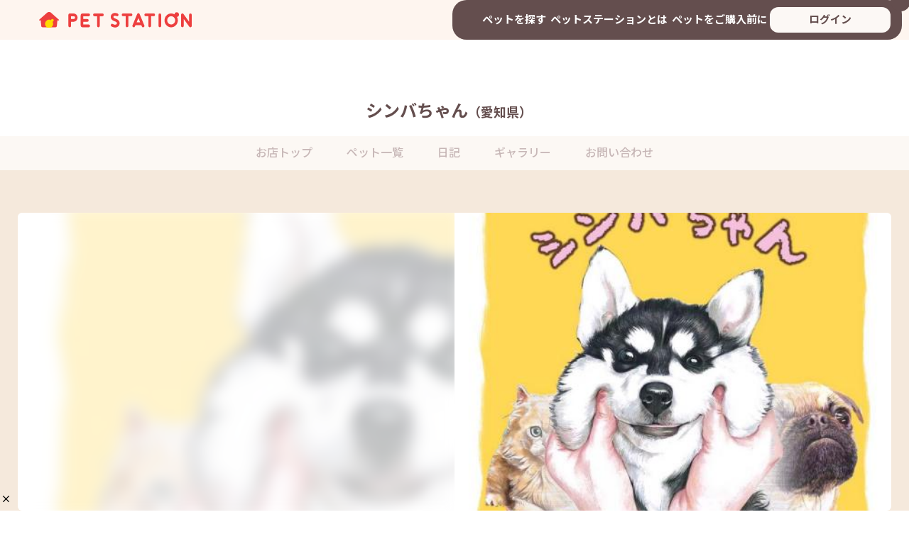

--- FILE ---
content_type: text/html; charset=UTF-8
request_url: https://www.petstation.jp/shop/5245
body_size: 289403
content:
<!DOCTYPE html>
<html lang="ja" class="scroll-smooth">
    <head>
        <title>シンバちゃん（愛知県） - 子犬や子猫たちのペット販売情報が満載「ペットステーション」</title>
        <meta charset="UTF-8" />
        <meta name="viewport" content="width=device-width,initial-scale=1.0,minimum-scale=1.0,maximum-scale=1.0">
        <meta name="description" content="愛知県のペットショップ「シンバちゃん」です。">
        <meta name="robots" content="INDEX,FOLLOW">
        <meta name="viewport" content="width=device-width, user-scalable=yes">
        <meta name="format-detection" content="telephone=no">
        <meta property="og:locale" content="ja_JP">
        <meta property="og:type" content="article">
        <meta property="og:description" content="愛知県のペットショップ「シンバちゃん」です。">
        <meta property="og:title" content="シンバちゃん（愛知県） - 子犬や子猫たちのペット販売情報が満載「ペットステーション」">
        <meta property="og:url" content="https://www.petstation.jp/shop/5245">
        <meta property="og:site_name" content="シンバちゃん（愛知県） - 子犬や子猫たちのペット販売情報が満載「ペットステーション」">

                <meta property="og:image" content="https://petstation.jp/petpro/file/2023/6/9/6482d6ad00fc59.70103434.jpg">
        
        <meta name="twitter:card" content="summary" />

        <link rel="icon" href="/favicon.ico">
        <link rel="apple-touch-icon" sizes="180x180" href="/apple-touch-icon.png">
        <link rel="canonical" href="https://www.petstation.jp/shop/5245">

        <link rel="stylesheet" href="https://cdn.jsdelivr.net/npm/swiper@9/swiper-bundle.min.css"/>

        <link rel="stylesheet" href="../../css/style.css">
        <link rel="stylesheet" type="text/css" href="../../css/style_v2.css" />

        <link rel="stylesheet" href="../assets/css/project.css">
        <!--link rel="stylesheet" href="../assets/css/project_abe.css"-->
        <link rel="stylesheet" href="../assets/css/project_mitsue.css">
        <!--link rel="stylesheet" href="../assets/css/project_hoshi.css"-->

        
    <!-- Global site tag (gtag.js) - Google Analytics -->
    <script async src="https://www.googletagmanager.com/gtag/js?id=UA-55642611-1"></script>
    <script>
        window.dataLayer = window.dataLayer || [];
        function gtag(){dataLayer.push(arguments);}
        gtag('js', new Date());

        gtag('config', 'UA-55642611-1');
    </script>


        
    <script async src="https://imp-adedge.i-mobile.co.jp/smarttags/aTV4qZRx3k2U-Di91FHpjQ.js"></script>
    <script>
        window.smarttag = window.smarttag || {cmd: []};
    </script>
    <script>
        window.googletag = window.googletag || {cmd: []};
        googletag.cmd.push(function() {
            googletag.pubads().addEventListener("slotResponseReceived", (event) => {
                if (!event.slot.getOutOfPage()) return;
                if (event.slot.getResponseInformation() != null) {
                    try {
                        window.sessionStorage.setItem('imgaminst.1852783', '');
                    } catch {}
                }
            });
        });
    </script>
    </head>
<script type="text/javascript">
//<![CDATA[

function _pg_replaceOptions( form, table_name, column_name, list_name, parent_column_name, parent_list_name, str ) {

	var j = 0;
	var target_form = _pg_findSelect(form, table_name, column_name, str);

	var parent_form = _pg_findSelect(form, table_name, parent_column_name, str);
	
	var parent_value = parent_form.value;
	
	if (! parent_value) {
		for(i = 0; i < parent_form.length; i ++){
			if(parent_form[i].checked){
				parent_value = parent_form[i].value;
			}
		}
	}

	if (parent_value < 1) {
		target_form.options.length = 0;
		target_form.options[0] = new Option('指定なし', 0);
		return;
	}
	
	

	var option_list = _pg_options[list_name][parent_value];
	
	if (! option_list) {
		option_list = [['0', '▼選択']];
	}
	
	target_form.options.length = 0;
	var num = option_list.length;
	for (i = 0; i < num; i++) {
		target_form.options[j++] = new Option(option_list[i][1], option_list[i][0]);
	}
}

function _pg_findSelect(form, table_name, column_name, str) {

	var form_name;
	if (str) {
		form_name = '_search_' + table_name + '__' + str + '__' + column_name;
	} else {
		form_name = '_search_' + table_name + '__' + column_name;
	}
	if (form[form_name]) {
		return form[form_name];
	}

	var form_name = table_name + '__' + column_name;

	if (form[form_name]) {
		return form[form_name];
	}

}

var _pg_options = {};
_pg_options['variety'] = {
'1': [['0', '▼選択'], ['1', 'アイリッシュウルフハウンド'], ['2', 'アイリッシュセッター'], ['3', 'アイリッシュテリア'], ['4', 'アフガンハウンド'], ['5', 'アメリカンコッカースパニエル'], ['6', 'アラスカンマラミュート'], ['7', 'イタリアングレーハウンド'], ['9', 'イングリッシュコッカースパニエル'], ['10', 'イングリッシュスプリンガースパニエル'], ['146', 'イングリッシュセター'], ['8', 'イングリッシュポインター'], ['11', 'ウィペット'], ['12', 'ウエストハイランドホワイトテリア'], ['13', 'ウェルシュコーギーカーディガン'], ['14', 'ウェルシュコーギーペンブローク'], ['15', 'エアデールテリア'], ['16', 'オーストラリアンシェパード'], ['17', 'オールドイングリッシュシープドック'], ['18', 'カニンヘンダックスフンド'], ['19', 'キャバリア'], ['20', 'クランバースパニエル'], ['21', 'グレートデン'], ['22', 'グレートピレニーズ'], ['23', 'ケアーンテリア'], ['24', 'ケリーブルーテリア'], ['134', 'コイケルホンディエ'], ['25', 'ゴールデンレトリーバー'], ['26', 'コリー'], ['27', 'サモエド'], ['28', 'サルーキ'], ['29', 'シーズー'], ['30', 'シーリハムテリア'], ['31', 'シェットランドシープドッグ'], ['32', 'シェパード'], ['33', 'シベリアンハスキー'], ['145', 'ジャーマンピンシャー'], ['34', 'ジャックラッセルテリア'], ['35', 'スキッパーキー'], ['36', 'スコティッシュテリア'], ['37', 'スタッフォードシャーブルテリア'], ['38', 'スタンダードシュナウザー'], ['39', 'スタンダードダックスフンド'], ['40', 'スタンダードプードル'], ['41', 'スピッツ'], ['42', 'セントバーナード'], ['43', 'ダルメシアン'], ['44', 'ダンディーディンモントテリア'], ['45', 'チェサピークベイレトリバー'], ['46', 'チベタンスパニエル'], ['47', 'チベタンテリア'], ['48', 'チャイニーズクレステッドドッグ'], ['49', 'チワワ（スムースコート）'], ['50', 'チワワ（ロングコート）'], ['51', 'トイプードル'], ['52', 'トイマンチェスターテリア'], ['53', 'ドーベルマン'], ['140', 'ドゴ・アルヘンティーノ'], ['54', 'ニューファンドランド'], ['129', 'ノーフォークテリア'], ['55', 'バーニーズマウンテンドッグ'], ['56', 'パグ'], ['57', 'バセットハウンド'], ['58', 'バセンジー'], ['59', 'パピヨン'], ['60', 'ビアデッドコリー'], ['61', 'ビーグル'], ['62', 'ビションフリーゼ'], ['63', 'プチバセットグリフォン'], ['144', 'プチブラバンソン'], ['64', 'フラットコーテッドレトリーバー'], ['65', 'ブリタニースパニエル'], ['66', 'ブリュッセルグリフォン'], ['67', 'ブルテリア'], ['68', 'ブルドッグ'], ['69', 'フレンチブルドッグ'], ['70', 'ペキニーズ'], ['71', 'ベドリントンテリア'], ['72', 'ベルジアングリフォン'], ['73', 'ベルジアンタービュレン'], ['75', 'ボーダーコリー'], ['74', 'ボーダーテリア'], ['76', 'ボクサー'], ['77', 'ボストンテリア'], ['78', 'ポメラニアン'], ['79', 'ボルゾイ'], ['128', 'ホワイトシェパード'], ['139', 'ホワイトスイスシェパード'], ['80', 'マルチーズ'], ['138', 'ミディアムプードル'], ['81', 'ミニチュアシュナウザー'], ['82', 'ミニチュアダックスフンド'], ['83', 'ミニチュアピンシャー'], ['127', 'ミニチュアプードル'], ['84', 'ミニュチュアブルテリア'], ['85', 'ヨークシャーテリア'], ['86', 'ラサアプソ'], ['87', 'ラブラドールレトリーバー'], ['88', 'レークランドテリア'], ['133', 'ロシアントイテリア'], ['89', 'ロットワイラー'], ['90', 'ワイアーフォックステリア'], ['91', 'ワイマラナー'], ['92', '秋田犬'], ['93', '甲斐犬'], ['94', '紀州犬'], ['95', '四国犬'], ['96', '柴犬'], ['97', '日本スピッツ'], ['98', '日本テリア'], ['99', '狆（ちん）'], ['100', 'MIX']],
'2': [['0', '▼選択'], ['102', 'アビシニアン'], ['103', 'アメリカンカール'], ['104', 'アメリカンショートヘアー'], ['105', 'エキゾチックショートヘアー'], ['143', 'エキゾチックロングヘアー'], ['106', 'エジプシャンマウ'], ['107', 'オシキャット'], ['141', 'オリエンタルズ'], ['131', 'キンカロー'], ['137', 'サイベリアン'], ['151', 'サバンナキャット'], ['148', 'ジェネッタ'], ['132', 'シャム'], ['108', 'シャルトリュー'], ['109', 'シンガプーラ'], ['130', 'スクーカム'], ['110', 'スコティッシュフォールド'], ['111', 'スフィンクス'], ['136', 'セルカークレックス'], ['112', 'ソマリ'], ['147', 'デボンレックス'], ['150', 'トイガー'], ['115', 'トンキニーズ'], ['116', 'ノルウェージャンフォレストキャット'], ['152', 'フォールデックス'], ['118', 'ブリティッシュショートヘア'], ['119', 'ベンガル'], ['120', 'ペルシャ・ヒマラヤン'], ['121', 'ボンベイ'], ['122', 'マンチカン'], ['142', 'ミヌエット（旧ナポレオン）'], ['123', 'メインクーン'], ['124', 'ラガマフィン'], ['125', 'ラグドール'], ['135', 'ラパーマ'], ['149', 'ラムキン'], ['126', 'ロシアンブルー'], ['101', 'MIX（雑種）']]
};
_pg_options['hair_color'] = {
'1': [['0', '▼選択'], ['1', 'ホワイト'], ['2', 'ブラック'], ['3', 'ブラウン(タン）'], ['4', 'クリーム'], ['5', 'ゴールド'], ['6', 'レッド'], ['7', 'シルバー'], ['8', 'ブレンハイム'], ['9', 'フォーン'], ['10', 'セーブル'], ['11', 'シール'], ['12', 'バイド'], ['13', 'スチールブルー'], ['14', 'アプリコット'], ['15', 'トライカラー'], ['16', 'ソルト']],
'2': [['0', '▼選択'], ['17', 'ホワイト'], ['18', 'ブラック'], ['19', 'ブラウン（タン）'], ['20', 'ブルー'], ['21', 'ルディー'], ['22', 'レッド'], ['23', 'プラチナ'], ['24', 'シルバー'], ['25', 'クリーム'], ['26', 'セピアグーティー'], ['27', 'キャリコ'], ['28', 'トーティーシェル'], ['29', 'シルバータビー'], ['30', 'ブラウンタビー'], ['31', 'レッドタビー'], ['32', 'チョコタビー'], ['33', 'クリームタビー'], ['34', 'トーティー'], ['35', 'チンチラ'], ['36', 'シューデット'], ['37', 'ヒマラヤン']]
};


function pg_alter_list(form, str) {
_pg_replaceOptions( form, 'animal', 'mother_variety', 'variety', 'species' ,'species', str );
_pg_replaceOptions( form, 'animal', 'father_variety', 'variety', 'species' ,'species', str );

}
//]]>
</script>



<body class="ps-premium-1">
<style type="text/css">
    .ps-shop-info-top-img,
    .ps-shop-info-top-img-sp,
    .ps-shop-info-left-img,
    .ps-shop-info-right-img::before {
        background-image: url(/petpro/file/2023/6/9/6482d6ad00fc59.70103434.jpg);
    }
</style>
    

    <!-- 1746404_SPオーバーレイ -->
    <div id='div-gpt-ad-1620810316022-0' data-smarttag-spot='1746404'>
        <script>
            smarttag.cmd.push(function() { smarttag.display('div-gpt-ad-1620810316022-0'); });
        </script>
    </div>
    <!--1746405_PCオーバーレイ-->
    <div id='div-gpt-ad-1620810375326-0' data-smarttag-spot='1746405'>
        <script>
            smarttag.cmd.push(function() { smarttag.display('div-gpt-ad-1620810375326-0'); });
        </script>
    </div>

<header class="l-header fixed top-0 w-full z-1000">
    <div class="header-nav bg-bg-pink flex justify-between items-center px-[3px] md:px-[10px] md:pb-[35px] xl:pt-[23px] xl:px-[2.13%] xl:pb-[2.6%] xl:items-start xl:bg-transparent">
        <a href="/index.php" class="header-logo inline-block w-[180px] mx-[20px] md:w-[215px] xl:mt-[10px]">
            <img src="../../../images/logo.svg" alt="PET STATION" class="w-full">
        </a>

        <div class="header-row">
            <div class="header-sp-nav flex items-center gap-5 xl:!hidden">
                <div class="search-icon"><img src="../images/search.svg" alt="ペットを探す" class="w-[27px] md:w-[32px]"></div>
                <div class="nav-open bg-brown rounded-full w-[48px] h-[48px] flex justify-center items-center relative translate-y-[1px] md:w-[62px] md:h-[62px] after:content-[''] after:bg-brown after:w-[15px] after:h-[15px] after:rounded-full after:absolute after:bottom-[-3px] after:right-[-1px]"><img src="../images/list.svg" alt="メニュー" class="w-[27px] md:w-[32px]"></div>
            </div>

            <nav class="hidden xl:!block font-bold text-[15px] bg-brown rounded-[20px] py-[0.67em] px-[1.1em] relative after:content-[''] after:bg-brown after:w-[28px] after:h-[28px] after:rounded-full after:absolute after:top-[-12px] after:right-[-12px]">
                <ul class="flex items-center gap-[43px] pl-[1.5em]">
                                            <li><a class="search-open text-white inline-block p-[0.2em] duration-[0.2s] hover:opacity-80 hover:cursor-pointer">ペットを探す</a></li>
                                        <li><a href="/about.php" class="text-white inline-block p-[0.2em] duration-[0.2s] hover:opacity-80">ペットステーションとは</a></li>
                    <li><a href="/attention.php" class="text-white inline-block p-[0.2em] duration-[0.2s] hover:opacity-80">ペットをご購入前に</a></li>
                    <li class="bg-[#FCF8F5] rounded-xl inline-block py-[0.45em] w-[170px] text-center duration-[0.2s] cursor-pointer relative">
                        <div class="relative inline-block w-full group">
                            <a href="#" class="login-btn inline-block">
                                                                    ログイン
                                                            </a>
                            <ul class="login-menu absolute top-[calc(100%-2px)] left-0 w-full bg-[#FCF8F5] rounded-b-xl pt-2 opacity-0 scale-y-0 origin-top transition-all duration-300 ease-out group-hover:opacity-100 group-hover:scale-y-100 z-[1]">

                                                                                                        <li><a href="/petpro/pp_login.php" class="inline-block py-[0.8em] w-full transition rounded-b-xl hover:bg-salmon-pink-alpha">ショップの方</a></li>
                                

                            </ul>
                        </div>
                    </li>
                </ul>
            </nav>
        </div>
    </div>

    

    <nav class="global_nav fixed top-0 right-0 w-full hidden h-[100svh] h-[100vh] [&.active]:block">
        <div class="gnavi-inner h-[100svh] h-[100vh]">

            <div class="modal-overlay h-[100svh] h-[100vh] bg-brown-alpha w-full fixed top-0 left-0"></div>
            <div class="gnavi-list-box bg-[#FCF8F5] w-full max-w-[300px] absolute top-0 right-0 rounded-b-[50px] flex flex-col translate-x-[100%] duration-[0.2s] ease-in-out">
                <div class="close-btn absolute top-[15px] left-[-10px] translate-x-[-100%]"><img src="../images/close.svg" alt="閉じる"></div>

                <div class="gnavi-box-primary mb-[1.7em] pt-[40px]">

                    
                    <ul class="mx-[35px] pb-[1em] border-b font-bold">
                        <li><a href="/animal_list.php" class="flex py-[0.4em] mb-[0.7em] sp-menu-pet-search"><img src="../images/icon/paw-brown.svg" alt="" class="mr-[13px]">ペットを探す</a></li>
                        <li><a href="/shop_list.php" class="flex py-[0.4em] mb-[0.7em] sp-menu-shop-search"><img src="../images/icon/paw-brown.svg" alt="" class="mr-[13px]">ペットショップを探す</a></li>
                    </ul>
                </div>

                <div class="gnavi-box-secondary mx-[46px] mb-[20px]">
                    <ul class="gnavi-menu">
                        <li><a href="/about.php" class="inline-block py-[0.4em] mb-[0.7em]">ペットステーションとは</a></li>
                        <li><a href="/attention.php" class="inline-block py-[0.4em] mb-[0.7em]">ペットをご購入前に</a></li>
                        <li><a href="/info.php" class="inline-block py-[0.4em] mb-[0.7em]">出店のごあんない</a></li>
                    </ul>
                </div>

                <div>
                    <ul class="flex flex-col gap-4">
                                                                        <li>
                            <a href="/petpro/pp_login.php" class="py-[0.55em] mb-[0.7em] w-[210px] font-bold border-[1px] border-salmon-pink bg-white text-sm flex justify-center rounded-xl mx-auto">
                                ショップログイン
                            </a>
                        </li>
                                            </ul>
                </div>

                <!-- <div class="gnavi-box-forshop bg-gray py-[43px] px-[46px] rounded-b-[50px] grow">
                    <span class="font-bold text-[14px] mb-[1.2em] inline-block">ショップ専用</span>
                    <ul class="gnavi-menu">
                        <li><a href="/info.php" class="inline-block py-[0.4em] mb-[0.7em]">出店のごあんない</a></li>
                        <li><a href="/petpro/pp_login.php" class="inline-block py-[0.4em] mb-[0.7em]">ショップログイン</a></li>
                    </ul>
                </div> -->

            </div>

        </div>
    </nav>
</header>

<main role="main">

	<!-- ショップ名 -->
	<section>
		<h1 class="ps-page-title-normal ps-shop-info-top-h1-sp">
			<a href="../shop/5245">シンバちゃん<span>（愛知県）</span></a>
		</h1>
		<div class="ps-bg-normal overflow-hidden">

			<div id="ps-shop-nav">
				<p class="ps-nav-header_sp-button">
					<img src=".././images/icon/shop-letter-white.svg" alt="SHOP"><img src=".././images/icon/menu-open-white.svg" alt="menu">
				</p>
				<div class="ps-nav-header">
					<ul>
						<li><a href="../shop/5245">お店トップ</a></li>
						<li><a href="../shop_animal_list.php?shop_info__id=5245">ペット一覧</a></li>
																		<li><span>日記</span></li>
						<li><span>ギャラリー</span></li>
												<li><a href="../shop_mail.php?shop_info__id=5245">お問い合わせ</a></li>
					</ul>
				</div>
			</div>

			<!-- PC版トップ -->
			<div class="container ps-content-width ps-mt-md-60p ps-my-md-60p ps-my-sm-30p d-none d-md-block">
				<div class="row mx-0 ps-rounded-6p overflow-hidden">
							<div class="col-12 col-md-6 ps-shop-info-right-img ps-shop-info-top-left">
															</div>
					<div class="col-6 ps-shop-info-top-img px-0">
					</div>
				</div>
			</div>

			<!-- SP版トップ -->
			<div class="container-fluid ps-mt-md-60p d-sm-block d-md-none">
				<div class="row">
					<div class="col-12 ps-shop-info-top-img-sp d-flex align-items-center">
					</div>
									</div>
			</div>
		</div>
	</section>


	<!-- 注目のペット -->

	

	<!-- お店にいるペット -->
	<section>
		<h2 class="ps-section-header ps-shop-info-section-header-sp"><img src=".././images/icon/paw-brown.svg" alt="">お店にいるペット</h2>

		<div class="ps-bg-normal ps-pt-md-48p ps-pt-sm-30p ps-pb-md-60p ps-pb-sm-30p">

			<div class="ps-text text-center ps-mb-md-48p ps-mb-sm-30p">18/19匹を表示中</div>
			<div class="container ps-content-width">
				<div class="row row-cols-2 row-cols-md-3 ps-shop-pet-card ps-rounded-6p">
																						<div class="col ps-shop-pet-card-px">
						<div class="bg-white ps-rounded-6p">
							<a href="../animal_detail.php?animal__id=702704">
								<div class="card img-thumbnail ps-shop-pet-card-thumb-text d-block">
									<img src="../petpro/file/2024/3/16/65f513e8f097e8.09990178.jpg" class="card-img-top ofi" alt="">
																		<div class="card-body">
										<div class="d-flex">
											<div class="mr-auto">
												<h5 class="ps-shop-pet-card-title">MIX</h5>
											</div>
										</div>
										<div class="ps-petdata-box flex-wrap">
											<div class="ps-petdata-box-text">
												<span class="ps-petdata-box-text-title">価格</span><span class="ps-petdata-box-text-data"><font color="red">売約済み</font></span>
											</div>
											<div class="ps-petdata-box-text">
												<span class="ps-petdata-box-text-title">性別</span><span class="ps-petdata-box-text-data">女の子</span>
											</div>
										</div>
									</div>
								</div>
							</a>
						</div>
					</div>
																						<div class="col ps-shop-pet-card-px">
						<div class="bg-white ps-rounded-6p">
							<a href="../animal_detail.php?animal__id=693188">
								<div class="card img-thumbnail ps-shop-pet-card-thumb-text d-block">
									<img src="../petpro/file/2024/2/3/65bd4c45e463e6.40331713.jpg" class="card-img-top ofi" alt="">
																		<div class="card-body">
										<div class="d-flex">
											<div class="mr-auto">
												<h5 class="ps-shop-pet-card-title">MIX</h5>
											</div>
										</div>
										<div class="ps-petdata-box flex-wrap">
											<div class="ps-petdata-box-text">
												<span class="ps-petdata-box-text-title">価格</span><span class="ps-petdata-box-text-data"><font color="red">売約済み</font></span>
											</div>
											<div class="ps-petdata-box-text">
												<span class="ps-petdata-box-text-title">性別</span><span class="ps-petdata-box-text-data">女の子</span>
											</div>
										</div>
									</div>
								</div>
							</a>
						</div>
					</div>
																						<div class="col ps-shop-pet-card-px">
						<div class="bg-white ps-rounded-6p">
							<a href="../animal_detail.php?animal__id=693187">
								<div class="card img-thumbnail ps-shop-pet-card-thumb-text d-block">
									<img src="../petpro/file/2024/2/3/65bd4bc328ed72.88751807.jpg" class="card-img-top ofi" alt="">
																		<div class="card-body">
										<div class="d-flex">
											<div class="mr-auto">
												<h5 class="ps-shop-pet-card-title">トイプードルティーカップ</h5>
											</div>
										</div>
										<div class="ps-petdata-box flex-wrap">
											<div class="ps-petdata-box-text">
												<span class="ps-petdata-box-text-title">価格</span><span class="ps-petdata-box-text-data"><font color="red">売約済み</font></span>
											</div>
											<div class="ps-petdata-box-text">
												<span class="ps-petdata-box-text-title">性別</span><span class="ps-petdata-box-text-data">女の子</span>
											</div>
										</div>
									</div>
								</div>
							</a>
						</div>
					</div>
																						<div class="col ps-shop-pet-card-px">
						<div class="bg-white ps-rounded-6p">
							<a href="../animal_detail.php?animal__id=692295">
								<div class="card img-thumbnail ps-shop-pet-card-thumb-text d-block">
									<img src="../petpro/file/2024/1/30/65b7f2c58de232.83370168.jpg" class="card-img-top ofi" alt="">
																		<div class="card-body">
										<div class="d-flex">
											<div class="mr-auto">
												<h5 class="ps-shop-pet-card-title">ボーダーコリー</h5>
											</div>
										</div>
										<div class="ps-petdata-box flex-wrap">
											<div class="ps-petdata-box-text">
												<span class="ps-petdata-box-text-title">価格</span><span class="ps-petdata-box-text-data"><font color="red">売約済み</font></span>
											</div>
											<div class="ps-petdata-box-text">
												<span class="ps-petdata-box-text-title">性別</span><span class="ps-petdata-box-text-data">男の子</span>
											</div>
										</div>
									</div>
								</div>
							</a>
						</div>
					</div>
																						<div class="col ps-shop-pet-card-px">
						<div class="bg-white ps-rounded-6p">
							<a href="../animal_detail.php?animal__id=692294">
								<div class="card img-thumbnail ps-shop-pet-card-thumb-text d-block">
									<img src="../petpro/file/2024/1/30/65b7f29d871726.37356183.jpg" class="card-img-top ofi" alt="">
																		<div class="card-body">
										<div class="d-flex">
											<div class="mr-auto">
												<h5 class="ps-shop-pet-card-title">ボーダーコリー</h5>
											</div>
										</div>
										<div class="ps-petdata-box flex-wrap">
											<div class="ps-petdata-box-text">
												<span class="ps-petdata-box-text-title">価格</span><span class="ps-petdata-box-text-data"><font color="red">売約済み</font></span>
											</div>
											<div class="ps-petdata-box-text">
												<span class="ps-petdata-box-text-title">性別</span><span class="ps-petdata-box-text-data">男の子</span>
											</div>
										</div>
									</div>
								</div>
							</a>
						</div>
					</div>
																						<div class="col ps-shop-pet-card-px">
						<div class="bg-white ps-rounded-6p">
							<a href="../animal_detail.php?animal__id=691009">
								<div class="card img-thumbnail ps-shop-pet-card-thumb-text d-block">
									<img src="../petpro/file/2024/1/23/65afc619bd52f9.75346081.jpg" class="card-img-top ofi" alt="">
																		<div class="card-body">
										<div class="d-flex">
											<div class="mr-auto">
												<h5 class="ps-shop-pet-card-title">MIX</h5>
											</div>
										</div>
										<div class="ps-petdata-box flex-wrap">
											<div class="ps-petdata-box-text">
												<span class="ps-petdata-box-text-title">価格</span><span class="ps-petdata-box-text-data"><font color="red">売約済み</font></span>
											</div>
											<div class="ps-petdata-box-text">
												<span class="ps-petdata-box-text-title">性別</span><span class="ps-petdata-box-text-data">女の子</span>
											</div>
										</div>
									</div>
								</div>
							</a>
						</div>
					</div>
																						<div class="col ps-shop-pet-card-px">
						<div class="bg-white ps-rounded-6p">
							<a href="../animal_detail.php?animal__id=691008">
								<div class="card img-thumbnail ps-shop-pet-card-thumb-text d-block">
									<img src="../petpro/file/2024/1/23/65afc5c86522f4.08195917.jpg" class="card-img-top ofi" alt="">
																		<div class="card-body">
										<div class="d-flex">
											<div class="mr-auto">
												<h5 class="ps-shop-pet-card-title">MIX</h5>
											</div>
										</div>
										<div class="ps-petdata-box flex-wrap">
											<div class="ps-petdata-box-text">
												<span class="ps-petdata-box-text-title">価格</span><span class="ps-petdata-box-text-data"><font color="red">売約済み</font></span>
											</div>
											<div class="ps-petdata-box-text">
												<span class="ps-petdata-box-text-title">性別</span><span class="ps-petdata-box-text-data">男の子</span>
											</div>
										</div>
									</div>
								</div>
							</a>
						</div>
					</div>
																						<div class="col ps-shop-pet-card-px">
						<div class="bg-white ps-rounded-6p">
							<a href="../animal_detail.php?animal__id=689016">
								<div class="card img-thumbnail ps-shop-pet-card-thumb-text d-block">
									<img src="../petpro/file/2024/1/14/65a3e63a2d04f7.87367913.jpg" class="card-img-top ofi" alt="">
																		<div class="card-body">
										<div class="d-flex">
											<div class="mr-auto">
												<h5 class="ps-shop-pet-card-title">シベリアンハスキー</h5>
											</div>
										</div>
										<div class="ps-petdata-box flex-wrap">
											<div class="ps-petdata-box-text">
												<span class="ps-petdata-box-text-title">価格</span><span class="ps-petdata-box-text-data"><font color="red">売約済み</font></span>
											</div>
											<div class="ps-petdata-box-text">
												<span class="ps-petdata-box-text-title">性別</span><span class="ps-petdata-box-text-data">女の子</span>
											</div>
										</div>
									</div>
								</div>
							</a>
						</div>
					</div>
																						<div class="col ps-shop-pet-card-px">
						<div class="bg-white ps-rounded-6p">
							<a href="../animal_detail.php?animal__id=689015">
								<div class="card img-thumbnail ps-shop-pet-card-thumb-text d-block">
									<img src="../petpro/file/2024/1/14/65a3e5eeb72f30.31999199.jpg" class="card-img-top ofi" alt="">
																		<div class="card-body">
										<div class="d-flex">
											<div class="mr-auto">
												<h5 class="ps-shop-pet-card-title">シベリアンハスキー</h5>
											</div>
										</div>
										<div class="ps-petdata-box flex-wrap">
											<div class="ps-petdata-box-text">
												<span class="ps-petdata-box-text-title">価格</span><span class="ps-petdata-box-text-data"><font color="red">売約済み</font></span>
											</div>
											<div class="ps-petdata-box-text">
												<span class="ps-petdata-box-text-title">性別</span><span class="ps-petdata-box-text-data">男の子</span>
											</div>
										</div>
									</div>
								</div>
							</a>
						</div>
					</div>
																						<div class="col ps-shop-pet-card-px">
						<div class="bg-white ps-rounded-6p">
							<a href="../animal_detail.php?animal__id=685578">
								<div class="card img-thumbnail ps-shop-pet-card-thumb-text d-block">
									<img src="../petpro/file/2023/12/29/658ed1d08d2e85.66937808.jpg" class="card-img-top ofi" alt="">
																		<div class="card-body">
										<div class="d-flex">
											<div class="mr-auto">
												<h5 class="ps-shop-pet-card-title">シャーペイ</h5>
											</div>
										</div>
										<div class="ps-petdata-box flex-wrap">
											<div class="ps-petdata-box-text">
												<span class="ps-petdata-box-text-title">価格</span><span class="ps-petdata-box-text-data"><font color="red">売約済み</font></span>
											</div>
											<div class="ps-petdata-box-text">
												<span class="ps-petdata-box-text-title">性別</span><span class="ps-petdata-box-text-data">女の子</span>
											</div>
										</div>
									</div>
								</div>
							</a>
						</div>
					</div>
																						<div class="col ps-shop-pet-card-px">
						<div class="bg-white ps-rounded-6p">
							<a href="../animal_detail.php?animal__id=685577">
								<div class="card img-thumbnail ps-shop-pet-card-thumb-text d-block">
									<img src="../petpro/file/2023/12/29/658ed180454779.51659382.jpg" class="card-img-top ofi" alt="">
																		<div class="card-body">
										<div class="d-flex">
											<div class="mr-auto">
												<h5 class="ps-shop-pet-card-title">シャーペイ</h5>
											</div>
										</div>
										<div class="ps-petdata-box flex-wrap">
											<div class="ps-petdata-box-text">
												<span class="ps-petdata-box-text-title">価格</span><span class="ps-petdata-box-text-data"><font color="red">売約済み</font></span>
											</div>
											<div class="ps-petdata-box-text">
												<span class="ps-petdata-box-text-title">性別</span><span class="ps-petdata-box-text-data">女の子</span>
											</div>
										</div>
									</div>
								</div>
							</a>
						</div>
					</div>
																						<div class="col ps-shop-pet-card-px">
						<div class="bg-white ps-rounded-6p">
							<a href="../animal_detail.php?animal__id=685576">
								<div class="card img-thumbnail ps-shop-pet-card-thumb-text d-block">
									<img src="../petpro/file/2023/12/29/658ed109271410.73609041.jpg" class="card-img-top ofi" alt="">
																		<div class="card-body">
										<div class="d-flex">
											<div class="mr-auto">
												<h5 class="ps-shop-pet-card-title">シャーペイ</h5>
											</div>
										</div>
										<div class="ps-petdata-box flex-wrap">
											<div class="ps-petdata-box-text">
												<span class="ps-petdata-box-text-title">価格</span><span class="ps-petdata-box-text-data"><font color="red">売約済み</font></span>
											</div>
											<div class="ps-petdata-box-text">
												<span class="ps-petdata-box-text-title">性別</span><span class="ps-petdata-box-text-data">男の子</span>
											</div>
										</div>
									</div>
								</div>
							</a>
						</div>
					</div>
																						<div class="col ps-shop-pet-card-px">
						<div class="bg-white ps-rounded-6p">
							<a href="../animal_detail.php?animal__id=685573">
								<div class="card img-thumbnail ps-shop-pet-card-thumb-text d-block">
									<img src="../petpro/file/2023/12/29/658ecf30771fe7.96556732.jpg" class="card-img-top ofi" alt="">
																		<div class="card-body">
										<div class="d-flex">
											<div class="mr-auto">
												<h5 class="ps-shop-pet-card-title">MIX</h5>
											</div>
										</div>
										<div class="ps-petdata-box flex-wrap">
											<div class="ps-petdata-box-text">
												<span class="ps-petdata-box-text-title">価格</span><span class="ps-petdata-box-text-data"><font color="red">売約済み</font></span>
											</div>
											<div class="ps-petdata-box-text">
												<span class="ps-petdata-box-text-title">性別</span><span class="ps-petdata-box-text-data"></span>
											</div>
										</div>
									</div>
								</div>
							</a>
						</div>
					</div>
																						<div class="col ps-shop-pet-card-px">
						<div class="bg-white ps-rounded-6p">
							<a href="../animal_detail.php?animal__id=685572">
								<div class="card img-thumbnail ps-shop-pet-card-thumb-text d-block">
									<img src="../petpro/file/2023/12/29/658ece0489a7f2.48705178.jpg" class="card-img-top ofi" alt="">
																		<div class="card-body">
										<div class="d-flex">
											<div class="mr-auto">
												<h5 class="ps-shop-pet-card-title">マルチーズ</h5>
											</div>
										</div>
										<div class="ps-petdata-box flex-wrap">
											<div class="ps-petdata-box-text">
												<span class="ps-petdata-box-text-title">価格</span><span class="ps-petdata-box-text-data"><font color="red">売約済み</font></span>
											</div>
											<div class="ps-petdata-box-text">
												<span class="ps-petdata-box-text-title">性別</span><span class="ps-petdata-box-text-data">男の子</span>
											</div>
										</div>
									</div>
								</div>
							</a>
						</div>
					</div>
																						<div class="col ps-shop-pet-card-px">
						<div class="bg-white ps-rounded-6p">
							<a href="../animal_detail.php?animal__id=685571">
								<div class="card img-thumbnail ps-shop-pet-card-thumb-text d-block">
									<img src="../petpro/file/2023/12/29/658ecd53dc7c80.54341017.jpg" class="card-img-top ofi" alt="">
																		<div class="card-body">
										<div class="d-flex">
											<div class="mr-auto">
												<h5 class="ps-shop-pet-card-title">チワワ（スムースコート）</h5>
											</div>
										</div>
										<div class="ps-petdata-box flex-wrap">
											<div class="ps-petdata-box-text">
												<span class="ps-petdata-box-text-title">価格</span><span class="ps-petdata-box-text-data"><font color="red">売約済み</font></span>
											</div>
											<div class="ps-petdata-box-text">
												<span class="ps-petdata-box-text-title">性別</span><span class="ps-petdata-box-text-data">男の子</span>
											</div>
										</div>
									</div>
								</div>
							</a>
						</div>
					</div>
																						<div class="col ps-shop-pet-card-px">
						<div class="bg-white ps-rounded-6p">
							<a href="../animal_detail.php?animal__id=685570">
								<div class="card img-thumbnail ps-shop-pet-card-thumb-text d-block">
									<img src="../petpro/file/2023/12/29/658ecc663cce68.05631246.jpg" class="card-img-top ofi" alt="">
																		<div class="card-body">
										<div class="d-flex">
											<div class="mr-auto">
												<h5 class="ps-shop-pet-card-title">トイプードルタイニープードル</h5>
											</div>
										</div>
										<div class="ps-petdata-box flex-wrap">
											<div class="ps-petdata-box-text">
												<span class="ps-petdata-box-text-title">価格</span><span class="ps-petdata-box-text-data"><font color="red">売約済み</font></span>
											</div>
											<div class="ps-petdata-box-text">
												<span class="ps-petdata-box-text-title">性別</span><span class="ps-petdata-box-text-data">男の子</span>
											</div>
										</div>
									</div>
								</div>
							</a>
						</div>
					</div>
																						<div class="col ps-shop-pet-card-px">
						<div class="bg-white ps-rounded-6p">
							<a href="../animal_detail.php?animal__id=666013">
								<div class="card img-thumbnail ps-shop-pet-card-thumb-text d-block">
									<img src="../petpro/file/2023/10/7/652058c6919f84.95705618.jpg" class="card-img-top ofi" alt="">
																		<div class="card-body">
										<div class="d-flex">
											<div class="mr-auto">
												<h5 class="ps-shop-pet-card-title">サモエド</h5>
											</div>
										</div>
										<div class="ps-petdata-box flex-wrap">
											<div class="ps-petdata-box-text">
												<span class="ps-petdata-box-text-title">価格</span><span class="ps-petdata-box-text-data"><font color="red">売約済み</font></span>
											</div>
											<div class="ps-petdata-box-text">
												<span class="ps-petdata-box-text-title">性別</span><span class="ps-petdata-box-text-data">女の子</span>
											</div>
										</div>
									</div>
								</div>
							</a>
						</div>
					</div>
																						<div class="col ps-shop-pet-card-px">
						<div class="bg-white ps-rounded-6p">
							<a href="../animal_detail.php?animal__id=639584">
								<div class="card img-thumbnail ps-shop-pet-card-thumb-text d-block">
									<img src="../petpro/file/2023/6/9/6482d4dfc10404.98427962.jpg" class="card-img-top ofi" alt="">
																		<div class="card-body">
										<div class="d-flex">
											<div class="mr-auto">
												<h5 class="ps-shop-pet-card-title">トイプードルタイニプードル</h5>
											</div>
										</div>
										<div class="ps-petdata-box flex-wrap">
											<div class="ps-petdata-box-text">
												<span class="ps-petdata-box-text-title">価格</span><span class="ps-petdata-box-text-data"><font color="red">売約済み</font></span>
											</div>
											<div class="ps-petdata-box-text">
												<span class="ps-petdata-box-text-title">性別</span><span class="ps-petdata-box-text-data">男の子</span>
											</div>
										</div>
									</div>
								</div>
							</a>
						</div>
					</div>
									</div>

				<a href="../shop_animal_list.php?shop_info__id=5245" class="ps-button ps-mt-md-60p ps-mt-sm-30p">一覧へ</a>
			</div>
		</div>
	</section>

	
	<!-- 新着ニュース -->
		<section>
		<h2 class="ps-section-header ps-shop-info-section-header-sp"><img src=".././images/icon/memo-brown.svg" class="ps-shop-top-h2-img-memo" alt="">新着ニュース</h2>
		<div class="ps-bg-normal ps-py-md-60p ps-py-sm-30p">

			<div class="container ps-content-width ps-news-list-2col-width">
				<ul class="row ps-news-list ps-news-list-2col justify-content-between ps-pb-md-42p ps-pb-sm-12p">
										<li class="col-12 col-md-6">
						<p class="mb-0 font-weight-bold"><a href="https://www.petstation.jp/animal_detail.php?animal__id=702704">ペットを更新しました</a></p>
						<p></p>
						<p class="ps-news-list_date">2024.7.15</p>
					</li>
										<li class="col-12 col-md-6">
						<p class="mb-0 font-weight-bold"><span>ペットステーションに参加しました。</span></p>
						<p></p>
						<p class="ps-news-list_date">2023.6.7</p>
					</li>
									</ul>
			</div>
		</div>
	</section>
	

	<!-- 日記 -->
	

	<!-- ギャラリー -->

	
	<!-- お店のごあんない -->
	<section>
		<h2 class="ps-section-header ps-shop-info-section-header-sp"><img src=".././images/icon/shop-brown.svg" class="ps-shop-info-icon" alt="">お店のごあんない</h2>

				<div class="ps-bg-aside ps-pt-md-60p ps-pt-sm-30p">
		
			<div class="container ps-content-width">
				<div class="row mx-0 bg-white ps-rounded-top-6p overflow-hidden">
					<div class="col-12 col-md-6 ps-shop-info-left-img px-0 ps-mb-md-40p ps-mb-sm-30p">
					</div>
					<div class="col-12 col-md-6 ps-shop-info-right-img ps-shop-info-top-right ps-mb-md-40p ps-mb-sm-30p  overflow-hidden">
						<div class="ps-shop-info-right-inner ps-rounded-6p">
							<h3>愛知県のペットショップ「シンバちゃん」です!</h3>
						</div>
					</div>
				</div>
				<div class="row mx-0 bg-white ps-rounded-bottom-6p ps-shop-info-detail-text-box">
										<div class="col-12 px-0 ps-pb-md-40p ps-pb-sm-30p">
						<div class="ps-readmore">
							<div class="ps-readmore_content">
								当犬舎では、健康と衛生に充分に注意して希少で元気な性格のよい子犬をお届けすることをモットーに頑張っています。<br />
お値段はお求めやすい価格設定となっております。<br />
わんちゃんと共に幸せをお届けいたします♪( ´▽｀)<br />
<br />
わんちゃんの健康の為に他のブリーダー、ペットショップ、動物病院などの動物の集まる所へお立ち寄り後の見学はご遠慮ください。<br />
理解いただけますようお願い申し上げますm(__)m<br />
<br />
ご見学に来られたお客様には、一人一人にご満足、納得頂けるよう一生懸命、丁寧にご説明させて頂いておりますので、<br />
お時間に余裕を持ってお立ち寄り下さい。<br />
もちろん、結果、お迎えに至らなくても全く構いません。<br />
ご見学も大歓迎ですのでお気軽に遊びにきてくださいね(^O^)
							</div>
							<p class="ps-readmore_button"><span>続きを読む</span></p>
						</div>
					</div>
														</div>
				<div class="row mx-0 bg-white ps-rounded-bottom-6p ps-pb-md-40p ps-pb-sm-30p ps-shop-info-row">
					<div class="col-12 col-lg-4 ps-shop-info-text">
						<h3 class="ps-shop-info-h3">店名</h3>
						<p>シンバちゃん</p>
						<h3 class="ps-shop-info-h3">住所</h3>
												<p class="ps-shop-info-text-number">〒4540012</p>
												<p>愛知県名古屋中川区尾頭橋1-1-35シティーコーポ尾頭橋三号館306</p>
						<h3 class="ps-shop-info-h3">連絡先</h3>
						<p class="ps-shop-info-text-number">TEL 08036387799</p>
						<p style="color:red;">当サイトの情報を利用した営業行為は、規約違反となりますのでおやめください</p>												<h3 class="ps-shop-info-h3">営業時間</h3>
						<p>12時から22時</p>
																		<h3 class="ps-shop-info-h3">ご利用可能なクレジットカード</h3>
						<div class="ps-shop-info-credit">
							<img src=".././images/card_visa.png" alt="VISA" width="48" height="30"><img src=".././images/card_mc.png" alt="Mastercard" width="48" height="30"><img src=".././images/card_jcb.png" alt="JCB" width="48" height="30"><img src=".././images/card_amex.png" alt="アメリカン・エキスプレス" width="48" height="30"><img src=".././images/card_diners.png" alt="ダイナースクラブ" width="48" height="30">							<br>
						</div>
											</div>
					<div class="col-12 col-lg-4 ps-shop-info-text">

						
												<h3 class="ps-shop-info-h3">地図</h3>
						<a class="ps-button-small ps-mb-18p" href="../shop_map.php?shop_info__id=5245">地図をみる</a>
						
												<h3 class="ps-shop-info-h3">定休日</h3>
						<p>なし</p>
												<h3 class="ps-shop-info-h3">サービス</h3>
						<p>店舗販売							ブリーダー							犬販売							猫販売							見学可																																																	</p>
													<h3 class="ps-shop-info-h3">リンク</h3>
														<div class="ps-shop-info-link">
								<a href="https://shinbachan.jp/" target="_blank">シンバちゃんのホームページ</a>
								<a href="https://shinbachan.jp/" target="_blank" class="ps-hover-opacity"><img src=".././images/icon/new-window-red.svg" alt=""></a>
							</div>
																																							</div>
					<div class="col-12 col-lg-4 ps-shop-info-text">
						<h3 class="ps-shop-info-h3">動物取扱業登録番号</h3>
						<p class="ps-mb-12p">第010295号</p>
												<div class="ps-shop-info-kakunin ps-mb-18p">登録番号確認済<img src=".././images/icon/check-white.svg" alt=""></div>
																		<h3 class="ps-shop-info-h3">動物取扱業登録情報</h3>
						<dl class="row ps-shop-info-dl">
														<dt class="col-5">氏名・または名称</dt>
							<dd class="col-7">販売</dd>
																					<dt class="col-5">事業所の名称</dt>
							<dd class="col-7">シンバちゃん</dd>
																					<dt class="col-5">登録年月日</dt>
							<dd class="col-7">2022年10月24日</dd>
																					<dt class="col-5">登録有効期限末日</dt>
							<dd class="col-7">2029年10月23日</dd>
																					<dt class="col-5">動物取扱責任者</dt>
							<dd class="col-7">原田和美</dd>
													</dl>
						
																		
												<h3 class="ps-shop-info-h3">規約</h3>
						<div class="ps-shop-info-link pb-0">
						<a href="../shop_terms.php?shop_info__id=5245">
						シンバちゃんの規約</a>
						</div>
											</div>
				</div>
			</div>
			<a href="../shop_mail.php?shop_info__id=5245" class="ps-button ps-mt-md-60p ps-mt-sm-30p">お店へのお問い合わせ</a>
		</div>
	</section>

		<section>
		<div class="ps-bg-aside overflow-hidden">

			    <div class="container ps-content-width ps-my-md-40p ps-my-sm-18p">
        <div class="ps-ad-wide mx-auto" style="text-align: center">
            
                <!-- /9176203/1740747 SP SPバナー -->
                <div id='div-gpt-ad-1616570886920-0' data-smarttag-spot='1740747'>
                    <script>
                        smarttag.cmd.push(function() { smarttag.display('div-gpt-ad-1616570886920-0'); });
                    </script>
                </div>
                <!-- /9176203/1740746 PC PCバナー -->
                <div id='div-gpt-ad-1616570943625-0' data-smarttag-spot='1740746'>
                    <script>
                        smarttag.cmd.push(function() { smarttag.display('div-gpt-ad-1616570943625-0'); });
                    </script>
                </div>
            
        </div>
    </div>


			<!--div class="container ps-content-width ps-pb-md-60p ps-pb-sm-30p">
				<div class="ps-info-banner mx-auto">
					<a href="/info.php">
						<img src="/images/member_store.png" srcset="/images/member_store.png 1x, /images/member_store@2x.png 2x" alt="加盟店募集" class="img-fluid">
					</a>
				</div>
			</div-->

		</div>
	</section>
	</main>

<div class="search-menu-overlay hidden fixed top-0 left-0 w-full h-full z-[1001] bg-brown-alpha"></div>
<div id="search-menu" class="search-menu-wrap hidden fixed w-full h-[76%] bottom-0 z-[1002] md:left-[50%] md:h-auto md:bottom-auto md:top-[50%] md:max-w-[640px] md:translate-x-[-50%] md:translate-y-[-50%]">
    <div class="close-btn fixed right-[2%] bottom-[calc(76%+5px)] z-1 md:absolute md:bottom-auto cursor-pointer"><img src="../images/close.svg" alt="閉じる"></div>


    <div class="main-tab-list flex border-b-brown-alpha sm:relative sm:bottom-auto sm:border-none">
        <div class="tab button-pet -active font-bold text-[14px] w-[170px] text-center py-[0.85em] bg-gray text-brown-alpha rounded-tl-[12px] sm:w-[260px] md:py-[1.15em]">ペットを探す</div>
        <div class="tab button-shop font-bold text-[14px] w-[170px] text-center py-[0.85em] bg-gray text-brown-alpha rounded-tr-[12px] sm:w-[260px] md:py-[1.15em]">ペットショップを探す</div>
    </div>

    <diV class="search-menu-content bg-white relative pt-0 overflow-y-auto h-full sm:h-[625px] sm:border-brown-alpha sm:box-content">

        <div id="tab-panel-pet" class="tab-panel main-content main-show pb-[5.5em] hidden sm:pb-[2.5em]">

            <div class="sub-tab-list flex text-[14px] md:text-[15px] font-medium">
                <div class="sub-tab active w-[calc(100%/2)] text-center py-[1em] duration-[0.2s] border-r border-b border-brown-alpha">種類から探す</div>
                <div class="sub-tab w-[calc(100%/2)] text-center py-[1em] duration-[0.2s]">絞り込み検索</div>
            </div>

            <div class="sub-panel content show">

                <div class="search-pet-list-wrap">
                    <div class="search-content-ttl category-list-ttl py-[0.95em] px-[17px] bg-bg-pink relative border-t border-brown-alpha flex items-center justify-between">
                        <h3 class="text-[16px]">犬</h3>
                        <a href="/dog_list.php" class="cta-all duration-[0.2s] text-[14px] md:text-[15px]">すべて見る</a>
                    </div>
                    <ul>
                                                <li>
                            <a href="../animal_list.php?_search_animal__animal_search__variety=100" class="flex items-center justify-between gap-[20px] py-[1.5em] pr-[50px] pl-[17px] border-b border-brown-alpha relative text-[14px] md:text-[15px] md:pl-[25px] after:content-[''] after:inline-block after:w-[20px] after:h-[20px] after:bg-[url(../../images/caret-right.svg)] after:bg-no-repeat after:bg-contain after:absolute after:top-[50%] after:right-[14px] after:translate-y-[-50%]">
                                <!-- <div class="content-image w-[45px]"><img src="../images/pet-img-dog.jpg" alt="" class="rounded-full"></div> -->
                                <span class="menu-name flex-grow">MIX</span>
                                <span class="result-number text-[12px] inline-block bg-gray rounded-[5px] py-[0.12em] px-[0.7em] font-medium">1020</span>
                            </a>
                        </li>
                                                <li>
                            <a href="../animal_list.php?_search_animal__animal_search__variety=51" class="flex items-center justify-between gap-[20px] py-[1.5em] pr-[50px] pl-[17px] border-b border-brown-alpha relative text-[14px] md:text-[15px] md:pl-[25px] after:content-[''] after:inline-block after:w-[20px] after:h-[20px] after:bg-[url(../../images/caret-right.svg)] after:bg-no-repeat after:bg-contain after:absolute after:top-[50%] after:right-[14px] after:translate-y-[-50%]">
                                <!-- <div class="content-image w-[45px]"><img src="../images/pet-img-dog.jpg" alt="" class="rounded-full"></div> -->
                                <span class="menu-name flex-grow">トイプードル</span>
                                <span class="result-number text-[12px] inline-block bg-gray rounded-[5px] py-[0.12em] px-[0.7em] font-medium">792</span>
                            </a>
                        </li>
                                                <li>
                            <a href="../animal_list.php?_search_animal__animal_search__variety=50" class="flex items-center justify-between gap-[20px] py-[1.5em] pr-[50px] pl-[17px] border-b border-brown-alpha relative text-[14px] md:text-[15px] md:pl-[25px] after:content-[''] after:inline-block after:w-[20px] after:h-[20px] after:bg-[url(../../images/caret-right.svg)] after:bg-no-repeat after:bg-contain after:absolute after:top-[50%] after:right-[14px] after:translate-y-[-50%]">
                                <!-- <div class="content-image w-[45px]"><img src="../images/pet-img-dog.jpg" alt="" class="rounded-full"></div> -->
                                <span class="menu-name flex-grow">チワワ（ロングコート）</span>
                                <span class="result-number text-[12px] inline-block bg-gray rounded-[5px] py-[0.12em] px-[0.7em] font-medium">637</span>
                            </a>
                        </li>
                                                <li>
                            <a href="../animal_list.php?_search_animal__animal_search__variety=78" class="flex items-center justify-between gap-[20px] py-[1.5em] pr-[50px] pl-[17px] border-b border-brown-alpha relative text-[14px] md:text-[15px] md:pl-[25px] after:content-[''] after:inline-block after:w-[20px] after:h-[20px] after:bg-[url(../../images/caret-right.svg)] after:bg-no-repeat after:bg-contain after:absolute after:top-[50%] after:right-[14px] after:translate-y-[-50%]">
                                <!-- <div class="content-image w-[45px]"><img src="../images/pet-img-dog.jpg" alt="" class="rounded-full"></div> -->
                                <span class="menu-name flex-grow">ポメラニアン</span>
                                <span class="result-number text-[12px] inline-block bg-gray rounded-[5px] py-[0.12em] px-[0.7em] font-medium">270</span>
                            </a>
                        </li>
                                                <li>
                            <a href="../animal_list.php?_search_animal__animal_search__variety=82" class="flex items-center justify-between gap-[20px] py-[1.5em] pr-[50px] pl-[17px] border-b border-brown-alpha relative text-[14px] md:text-[15px] md:pl-[25px] after:content-[''] after:inline-block after:w-[20px] after:h-[20px] after:bg-[url(../../images/caret-right.svg)] after:bg-no-repeat after:bg-contain after:absolute after:top-[50%] after:right-[14px] after:translate-y-[-50%]">
                                <!-- <div class="content-image w-[45px]"><img src="../images/pet-img-dog.jpg" alt="" class="rounded-full"></div> -->
                                <span class="menu-name flex-grow">ミニチュアダックスフンド</span>
                                <span class="result-number text-[12px] inline-block bg-gray rounded-[5px] py-[0.12em] px-[0.7em] font-medium">250</span>
                            </a>
                        </li>
                                                <li>
                            <a href="../animal_list.php?_search_animal__animal_search__variety=96" class="flex items-center justify-between gap-[20px] py-[1.5em] pr-[50px] pl-[17px] border-b border-brown-alpha relative text-[14px] md:text-[15px] md:pl-[25px] after:content-[''] after:inline-block after:w-[20px] after:h-[20px] after:bg-[url(../../images/caret-right.svg)] after:bg-no-repeat after:bg-contain after:absolute after:top-[50%] after:right-[14px] after:translate-y-[-50%]">
                                <!-- <div class="content-image w-[45px]"><img src="../images/pet-img-dog.jpg" alt="" class="rounded-full"></div> -->
                                <span class="menu-name flex-grow">柴犬</span>
                                <span class="result-number text-[12px] inline-block bg-gray rounded-[5px] py-[0.12em] px-[0.7em] font-medium">172</span>
                            </a>
                        </li>
                                                <li>
                            <a href="../animal_list.php?_search_animal__animal_search__variety=81" class="flex items-center justify-between gap-[20px] py-[1.5em] pr-[50px] pl-[17px] border-b border-brown-alpha relative text-[14px] md:text-[15px] md:pl-[25px] after:content-[''] after:inline-block after:w-[20px] after:h-[20px] after:bg-[url(../../images/caret-right.svg)] after:bg-no-repeat after:bg-contain after:absolute after:top-[50%] after:right-[14px] after:translate-y-[-50%]">
                                <!-- <div class="content-image w-[45px]"><img src="../images/pet-img-dog.jpg" alt="" class="rounded-full"></div> -->
                                <span class="menu-name flex-grow">ミニチュアシュナウザー</span>
                                <span class="result-number text-[12px] inline-block bg-gray rounded-[5px] py-[0.12em] px-[0.7em] font-medium">157</span>
                            </a>
                        </li>
                                                <li>
                            <a href="../animal_list.php?_search_animal__animal_search__variety=62" class="flex items-center justify-between gap-[20px] py-[1.5em] pr-[50px] pl-[17px] border-b border-brown-alpha relative text-[14px] md:text-[15px] md:pl-[25px] after:content-[''] after:inline-block after:w-[20px] after:h-[20px] after:bg-[url(../../images/caret-right.svg)] after:bg-no-repeat after:bg-contain after:absolute after:top-[50%] after:right-[14px] after:translate-y-[-50%]">
                                <!-- <div class="content-image w-[45px]"><img src="../images/pet-img-dog.jpg" alt="" class="rounded-full"></div> -->
                                <span class="menu-name flex-grow">ビションフリーゼ</span>
                                <span class="result-number text-[12px] inline-block bg-gray rounded-[5px] py-[0.12em] px-[0.7em] font-medium">130</span>
                            </a>
                        </li>
                                                <li>
                            <a href="../animal_list.php?_search_animal__animal_search__variety=80" class="flex items-center justify-between gap-[20px] py-[1.5em] pr-[50px] pl-[17px] border-b border-brown-alpha relative text-[14px] md:text-[15px] md:pl-[25px] after:content-[''] after:inline-block after:w-[20px] after:h-[20px] after:bg-[url(../../images/caret-right.svg)] after:bg-no-repeat after:bg-contain after:absolute after:top-[50%] after:right-[14px] after:translate-y-[-50%]">
                                <!-- <div class="content-image w-[45px]"><img src="../images/pet-img-dog.jpg" alt="" class="rounded-full"></div> -->
                                <span class="menu-name flex-grow">マルチーズ</span>
                                <span class="result-number text-[12px] inline-block bg-gray rounded-[5px] py-[0.12em] px-[0.7em] font-medium">123</span>
                            </a>
                        </li>
                                                <li>
                            <a href="../animal_list.php?_search_animal__animal_search__variety=49" class="flex items-center justify-between gap-[20px] py-[1.5em] pr-[50px] pl-[17px] border-b border-brown-alpha relative text-[14px] md:text-[15px] md:pl-[25px] after:content-[''] after:inline-block after:w-[20px] after:h-[20px] after:bg-[url(../../images/caret-right.svg)] after:bg-no-repeat after:bg-contain after:absolute after:top-[50%] after:right-[14px] after:translate-y-[-50%]">
                                <!-- <div class="content-image w-[45px]"><img src="../images/pet-img-dog.jpg" alt="" class="rounded-full"></div> -->
                                <span class="menu-name flex-grow">チワワ（スムースコート）</span>
                                <span class="result-number text-[12px] inline-block bg-gray rounded-[5px] py-[0.12em] px-[0.7em] font-medium">107</span>
                            </a>
                        </li>
                                                <li>
                            <a href="../animal_list.php?_search_animal__animal_search__variety=29" class="flex items-center justify-between gap-[20px] py-[1.5em] pr-[50px] pl-[17px] border-b border-brown-alpha relative text-[14px] md:text-[15px] md:pl-[25px] after:content-[''] after:inline-block after:w-[20px] after:h-[20px] after:bg-[url(../../images/caret-right.svg)] after:bg-no-repeat after:bg-contain after:absolute after:top-[50%] after:right-[14px] after:translate-y-[-50%]">
                                <!-- <div class="content-image w-[45px]"><img src="../images/pet-img-dog.jpg" alt="" class="rounded-full"></div> -->
                                <span class="menu-name flex-grow">シーズー</span>
                                <span class="result-number text-[12px] inline-block bg-gray rounded-[5px] py-[0.12em] px-[0.7em] font-medium">101</span>
                            </a>
                        </li>
                                                <li>
                            <a href="../animal_list.php?_search_animal__animal_search__variety=69" class="flex items-center justify-between gap-[20px] py-[1.5em] pr-[50px] pl-[17px] border-b border-brown-alpha relative text-[14px] md:text-[15px] md:pl-[25px] after:content-[''] after:inline-block after:w-[20px] after:h-[20px] after:bg-[url(../../images/caret-right.svg)] after:bg-no-repeat after:bg-contain after:absolute after:top-[50%] after:right-[14px] after:translate-y-[-50%]">
                                <!-- <div class="content-image w-[45px]"><img src="../images/pet-img-dog.jpg" alt="" class="rounded-full"></div> -->
                                <span class="menu-name flex-grow">フレンチブルドッグ</span>
                                <span class="result-number text-[12px] inline-block bg-gray rounded-[5px] py-[0.12em] px-[0.7em] font-medium">100</span>
                            </a>
                        </li>
                                                <li>
                            <a href="../animal_list.php?_search_animal__animal_search__variety=85" class="flex items-center justify-between gap-[20px] py-[1.5em] pr-[50px] pl-[17px] border-b border-brown-alpha relative text-[14px] md:text-[15px] md:pl-[25px] after:content-[''] after:inline-block after:w-[20px] after:h-[20px] after:bg-[url(../../images/caret-right.svg)] after:bg-no-repeat after:bg-contain after:absolute after:top-[50%] after:right-[14px] after:translate-y-[-50%]">
                                <!-- <div class="content-image w-[45px]"><img src="../images/pet-img-dog.jpg" alt="" class="rounded-full"></div> -->
                                <span class="menu-name flex-grow">ヨークシャーテリア</span>
                                <span class="result-number text-[12px] inline-block bg-gray rounded-[5px] py-[0.12em] px-[0.7em] font-medium">83</span>
                            </a>
                        </li>
                                                <li>
                            <a href="../animal_list.php?_search_animal__animal_search__variety=25" class="flex items-center justify-between gap-[20px] py-[1.5em] pr-[50px] pl-[17px] border-b border-brown-alpha relative text-[14px] md:text-[15px] md:pl-[25px] after:content-[''] after:inline-block after:w-[20px] after:h-[20px] after:bg-[url(../../images/caret-right.svg)] after:bg-no-repeat after:bg-contain after:absolute after:top-[50%] after:right-[14px] after:translate-y-[-50%]">
                                <!-- <div class="content-image w-[45px]"><img src="../images/pet-img-dog.jpg" alt="" class="rounded-full"></div> -->
                                <span class="menu-name flex-grow">ゴールデンレトリーバー</span>
                                <span class="result-number text-[12px] inline-block bg-gray rounded-[5px] py-[0.12em] px-[0.7em] font-medium">61</span>
                            </a>
                        </li>
                                                <li>
                            <a href="../animal_list.php?_search_animal__animal_search__variety=70" class="flex items-center justify-between gap-[20px] py-[1.5em] pr-[50px] pl-[17px] border-b border-brown-alpha relative text-[14px] md:text-[15px] md:pl-[25px] after:content-[''] after:inline-block after:w-[20px] after:h-[20px] after:bg-[url(../../images/caret-right.svg)] after:bg-no-repeat after:bg-contain after:absolute after:top-[50%] after:right-[14px] after:translate-y-[-50%]">
                                <!-- <div class="content-image w-[45px]"><img src="../images/pet-img-dog.jpg" alt="" class="rounded-full"></div> -->
                                <span class="menu-name flex-grow">ペキニーズ</span>
                                <span class="result-number text-[12px] inline-block bg-gray rounded-[5px] py-[0.12em] px-[0.7em] font-medium">56</span>
                            </a>
                        </li>
                                            </ul>

                    <div class="search-content-ttl category-list-ttl py-[0.95em] px-[17px] bg-bg-pink relative border-t border-brown-alpha flex items-center justify-between">
                        <h3 class="text-[16px]">猫</h3>
                        <a href="/cat_list.php" class="cta-all duration-[0.2s] text-[14px] md:text-[15px]">すべて見る</a>
                    </div>
                    <ul>
                                                <li>
                            <a href="../animal_list.php?_search_animal__animal_search__variety=110" class="flex items-center justify-between gap-[20px] py-[1.5em] pr-[50px] pl-[17px] border-b border-brown-alpha relative text-[14px] md:text-[15px] md:pl-[25px] after:content-[''] after:inline-block after:w-[20px] after:h-[20px] after:bg-[url(../../images/caret-right.svg)] after:bg-no-repeat after:bg-contain after:absolute after:top-[50%] after:right-[14px] after:translate-y-[-50%]">
                                <!-- <div class="content-image w-[45px]"><img src="../images/pet-img-cat.jpg" alt="" class="rounded-full"></div> -->
                                <span class="menu-name flex-grow">スコティッシュフォールド</span>
                                <span class="result-number text-[12px] inline-block bg-gray rounded-[5px] py-[0.12em] px-[0.7em] font-medium">350</span>
                            </a>
                        </li>
                                                <li>
                            <a href="../animal_list.php?_search_animal__animal_search__variety=122" class="flex items-center justify-between gap-[20px] py-[1.5em] pr-[50px] pl-[17px] border-b border-brown-alpha relative text-[14px] md:text-[15px] md:pl-[25px] after:content-[''] after:inline-block after:w-[20px] after:h-[20px] after:bg-[url(../../images/caret-right.svg)] after:bg-no-repeat after:bg-contain after:absolute after:top-[50%] after:right-[14px] after:translate-y-[-50%]">
                                <!-- <div class="content-image w-[45px]"><img src="../images/pet-img-cat.jpg" alt="" class="rounded-full"></div> -->
                                <span class="menu-name flex-grow">マンチカン</span>
                                <span class="result-number text-[12px] inline-block bg-gray rounded-[5px] py-[0.12em] px-[0.7em] font-medium">223</span>
                            </a>
                        </li>
                                                <li>
                            <a href="../animal_list.php?_search_animal__animal_search__variety=137" class="flex items-center justify-between gap-[20px] py-[1.5em] pr-[50px] pl-[17px] border-b border-brown-alpha relative text-[14px] md:text-[15px] md:pl-[25px] after:content-[''] after:inline-block after:w-[20px] after:h-[20px] after:bg-[url(../../images/caret-right.svg)] after:bg-no-repeat after:bg-contain after:absolute after:top-[50%] after:right-[14px] after:translate-y-[-50%]">
                                <!-- <div class="content-image w-[45px]"><img src="../images/pet-img-cat.jpg" alt="" class="rounded-full"></div> -->
                                <span class="menu-name flex-grow">サイベリアン</span>
                                <span class="result-number text-[12px] inline-block bg-gray rounded-[5px] py-[0.12em] px-[0.7em] font-medium">209</span>
                            </a>
                        </li>
                                                <li>
                            <a href="../animal_list.php?_search_animal__animal_search__variety=142" class="flex items-center justify-between gap-[20px] py-[1.5em] pr-[50px] pl-[17px] border-b border-brown-alpha relative text-[14px] md:text-[15px] md:pl-[25px] after:content-[''] after:inline-block after:w-[20px] after:h-[20px] after:bg-[url(../../images/caret-right.svg)] after:bg-no-repeat after:bg-contain after:absolute after:top-[50%] after:right-[14px] after:translate-y-[-50%]">
                                <!-- <div class="content-image w-[45px]"><img src="../images/pet-img-cat.jpg" alt="" class="rounded-full"></div> -->
                                <span class="menu-name flex-grow">ミヌエット（旧ナポレオン）</span>
                                <span class="result-number text-[12px] inline-block bg-gray rounded-[5px] py-[0.12em] px-[0.7em] font-medium">208</span>
                            </a>
                        </li>
                                                <li>
                            <a href="../animal_list.php?_search_animal__animal_search__variety=125" class="flex items-center justify-between gap-[20px] py-[1.5em] pr-[50px] pl-[17px] border-b border-brown-alpha relative text-[14px] md:text-[15px] md:pl-[25px] after:content-[''] after:inline-block after:w-[20px] after:h-[20px] after:bg-[url(../../images/caret-right.svg)] after:bg-no-repeat after:bg-contain after:absolute after:top-[50%] after:right-[14px] after:translate-y-[-50%]">
                                <!-- <div class="content-image w-[45px]"><img src="../images/pet-img-cat.jpg" alt="" class="rounded-full"></div> -->
                                <span class="menu-name flex-grow">ラグドール</span>
                                <span class="result-number text-[12px] inline-block bg-gray rounded-[5px] py-[0.12em] px-[0.7em] font-medium">208</span>
                            </a>
                        </li>
                                                <li>
                            <a href="../animal_list.php?_search_animal__animal_search__variety=118" class="flex items-center justify-between gap-[20px] py-[1.5em] pr-[50px] pl-[17px] border-b border-brown-alpha relative text-[14px] md:text-[15px] md:pl-[25px] after:content-[''] after:inline-block after:w-[20px] after:h-[20px] after:bg-[url(../../images/caret-right.svg)] after:bg-no-repeat after:bg-contain after:absolute after:top-[50%] after:right-[14px] after:translate-y-[-50%]">
                                <!-- <div class="content-image w-[45px]"><img src="../images/pet-img-cat.jpg" alt="" class="rounded-full"></div> -->
                                <span class="menu-name flex-grow">ブリティッシュショートヘア</span>
                                <span class="result-number text-[12px] inline-block bg-gray rounded-[5px] py-[0.12em] px-[0.7em] font-medium">105</span>
                            </a>
                        </li>
                                                <li>
                            <a href="../animal_list.php?_search_animal__animal_search__variety=123" class="flex items-center justify-between gap-[20px] py-[1.5em] pr-[50px] pl-[17px] border-b border-brown-alpha relative text-[14px] md:text-[15px] md:pl-[25px] after:content-[''] after:inline-block after:w-[20px] after:h-[20px] after:bg-[url(../../images/caret-right.svg)] after:bg-no-repeat after:bg-contain after:absolute after:top-[50%] after:right-[14px] after:translate-y-[-50%]">
                                <!-- <div class="content-image w-[45px]"><img src="../images/pet-img-cat.jpg" alt="" class="rounded-full"></div> -->
                                <span class="menu-name flex-grow">メインクーン</span>
                                <span class="result-number text-[12px] inline-block bg-gray rounded-[5px] py-[0.12em] px-[0.7em] font-medium">83</span>
                            </a>
                        </li>
                                                <li>
                            <a href="../animal_list.php?_search_animal__animal_search__variety=104" class="flex items-center justify-between gap-[20px] py-[1.5em] pr-[50px] pl-[17px] border-b border-brown-alpha relative text-[14px] md:text-[15px] md:pl-[25px] after:content-[''] after:inline-block after:w-[20px] after:h-[20px] after:bg-[url(../../images/caret-right.svg)] after:bg-no-repeat after:bg-contain after:absolute after:top-[50%] after:right-[14px] after:translate-y-[-50%]">
                                <!-- <div class="content-image w-[45px]"><img src="../images/pet-img-cat.jpg" alt="" class="rounded-full"></div> -->
                                <span class="menu-name flex-grow">アメリカンショートヘアー</span>
                                <span class="result-number text-[12px] inline-block bg-gray rounded-[5px] py-[0.12em] px-[0.7em] font-medium">80</span>
                            </a>
                        </li>
                                                <li>
                            <a href="../animal_list.php?_search_animal__animal_search__variety=105" class="flex items-center justify-between gap-[20px] py-[1.5em] pr-[50px] pl-[17px] border-b border-brown-alpha relative text-[14px] md:text-[15px] md:pl-[25px] after:content-[''] after:inline-block after:w-[20px] after:h-[20px] after:bg-[url(../../images/caret-right.svg)] after:bg-no-repeat after:bg-contain after:absolute after:top-[50%] after:right-[14px] after:translate-y-[-50%]">
                                <!-- <div class="content-image w-[45px]"><img src="../images/pet-img-cat.jpg" alt="" class="rounded-full"></div> -->
                                <span class="menu-name flex-grow">エキゾチックショートヘアー</span>
                                <span class="result-number text-[12px] inline-block bg-gray rounded-[5px] py-[0.12em] px-[0.7em] font-medium">76</span>
                            </a>
                        </li>
                                                <li>
                            <a href="../animal_list.php?_search_animal__animal_search__variety=116" class="flex items-center justify-between gap-[20px] py-[1.5em] pr-[50px] pl-[17px] border-b border-brown-alpha relative text-[14px] md:text-[15px] md:pl-[25px] after:content-[''] after:inline-block after:w-[20px] after:h-[20px] after:bg-[url(../../images/caret-right.svg)] after:bg-no-repeat after:bg-contain after:absolute after:top-[50%] after:right-[14px] after:translate-y-[-50%]">
                                <!-- <div class="content-image w-[45px]"><img src="../images/pet-img-cat.jpg" alt="" class="rounded-full"></div> -->
                                <span class="menu-name flex-grow">ノルウェージャンフォレストキャット</span>
                                <span class="result-number text-[12px] inline-block bg-gray rounded-[5px] py-[0.12em] px-[0.7em] font-medium">62</span>
                            </a>
                        </li>
                                            </ul>

                    <div class="search-content-ttl category-list-ttl py-[0.95em] px-[17px] bg-bg-pink relative border-t border-brown-alpha flex items-center justify-between">
                        <h3 class="text-[16px]">その他</h3>
                    </div>
                    <ul class="[&_a]:flex [&_a]:items-center [&_a]:justify-between [&_a]:gap-[20px] [&_a]:py-[1.5em] [&_a]:pr-[50px] [&_a]:pl-[17px] [&_a]:border-b [&_a]:border-brown-alpha [&_a]:relative [&_a]:text-[14px] [&_a]:md:text-[15px] [&_a]:md:pl-[25px] [&_a]:after:content-[''] [&_a]:after:inline-block [&_a]:after:w-[20px] [&_a]:after:h-[20px] [&_a]:after:bg-[url(../../images/caret-right.svg)] [&_a]:after:bg-no-repeat [&_a]:after:bg-contain [&_a]:after:absolute [&_a]:after:top-[50%] [&_a]:after:right-[14px] [&_a]:after:translate-y-[-50%]">
                        <li>
                            <a href="../animal_list.php?_search_animal__animal_search__species=3">
                                <!-- <div class="content-image"><img src="../images/pet-img-rabbit.jpg" alt=""></div> -->
                                <span class="menu-name">うさぎ</span>
                                <!-- <span class="result-number">757</span> -->
                            </a>
                        </li>
                        <li>
                            <a href="../animal_list.php?_search_animal__animal_search__species=5">
                                <!-- <div class="content-image"><img src="../images/pet-img-ferret.jpg" alt=""></div> -->
                                <span class="menu-name">フェレット</span>
                                <!-- <span class="result-number">757</span> -->
                            </a>
                        </li>
                        <li>
                            <a href="../animal_list.php?_search_animal__animal_search__species=4">
                                <!-- <div class="content-image"><img src="../images/pet-img-bird.jpg" alt=""></div> -->
                                <span class="menu-name">鳥</span>
                                <!-- <span class="result-number">757</span> -->
                            </a>
                        </li>
                        <li>
                            <a href="../animal_list.php?_search_animal__animal_search__species=12">
                                <!-- <div class="content-image"><img src="../images/pet-img-momonga.jpg" alt=""></div> -->
                                <span class="menu-name">モモンガ</span>
                                <!-- <span class="result-number">757</span> -->
                            </a>
                        </li>
                        <li>
                            <a href="../animal_list.php?_search_animal__animal_search__species=11">
                                <!-- <div class="content-image"><img src="../images/pet-img-marmot.jpg" alt=""></div> -->
                                <span class="menu-name">モルモット</span>
                                <!-- <span class="result-number">757</span> -->
                            </a>
                        </li>
                        <li>
                            <a href="../animal_list.php?_search_animal__animal_search__species=6">
                                <!-- <div class="content-image"><img src="../images/pet-img-hamster.jpg" alt=""></div> -->
                                <span class="menu-name">ハムスター</span>
                                <!-- <span class="result-number">757</span> -->
                            </a>
                        </li>
                        <li>
                            <a href="../animal_list.php?_search_animal__animal_search__species=7">
                                <!-- <div class="content-image"><img src="../images/pet-img-snake.jpg" alt=""></div> -->
                                <span class="menu-name">爬虫類・両生類</span>
                                <!-- <span class="result-number">757</span> -->
                            </a>
                        </li>
                    <li>
                            <a href="../animal_list.php?_search_animal__animal_search__species=8">
                                <!-- <div class="content-image"><img src="../images/pet-img-fish.jpg" alt=""></div> -->
                                <span class="menu-name">魚類</span>
                                <!-- <span class="result-number">757</span> -->
                            </a>
                        </li>
                        <li>
                            <a href="../animal_list.php?_search_animal__animal_search__species=10">
                                <!-- <div class="content-image"><img src="../images/pet-img-fish.jpg" alt=""></div> -->
                                <span class="menu-name">その他</span>
                                <!-- <span class="result-number">757</span> -->
                            </a>
                        </li>

                    </ul>

                </div>

            </div>
            <div class="sub-panel content">
                <form  enctype="multipart/form-data" action="/animal_list.php" method="post" name="ps_search_form" id="ps_search_form" class="relative">
                <div class="search-box button-search w-[80%] mx-auto !mt-[2.5em] mb-[3.5em] max-w-[450px] relative">

                    <input type="text" name="_search_animal__animal_search__search_word" id="_search_animal__animal_search__search_word-0" placeholder="ペットの種類・地域など" class="search-pet-form w-full bg-[#FCF8F5] border !border-brown py-[0.9em] px-[1.2em]" />

                    <!-- <input type="search" name="" value="" class="w-full bg-[#FCF8F5] border border-brown py-[0.9em] px-[1.2em]" placeholder="ペットの種類・地域など"> -->
                    <button type="submit" class="search-btn absolute top-[50%] right-[3%] translate-y-[-50%] border-none bg-transparent">
                        <img src="../images/search.svg" alt="ペットを探す" class="w-[27px]">
                    </button>

                    <!-- <div class="search-keyword text-[14px] bg-white shadow-[3px_3px_6px_rgba(100,78,78,0.16)] pt-[25px] px-[18px] pb-[30px] absolute z-[2] w-full hidden">
                        <span class="font-bold inline-block mb-[18px]">人気キーワード</span>
                        <ul class="flex flex-wrap gap-[12px]">
                            <li><a href="#" class="text-[13px] inline-block bg-gray rounded-[5px] py-[0.12em] px-[0.9em] font-medium">チワプー</a></li>
                            <li><a href="#" class="text-[13px] inline-block bg-gray rounded-[5px] py-[0.12em] px-[0.9em] font-medium">サモエド</a></li>
                            <li><a href="#" class="text-[13px] inline-block bg-gray rounded-[5px] py-[0.12em] px-[0.9em] font-medium">柴犬 東京都</a></li>
                            <li><a href="#" class="text-[13px] inline-block bg-gray rounded-[5px] py-[0.12em] px-[0.9em] font-medium">イタリアングレーハウンド</a></li>
                        </ul>
                    </div> -->
                </div>
                


                <div class="search-pet-filters-wrap pb-[5em] sm:pb-0">
                    
                    <div class="search-content-ttl filter-list-ttl py-[0.95em] px-[17px] bg-bg-pink border-t border-brown-alpha sticky top-[-2.5em] md:px-[25px] z-[1]">
                        <h3 class="text-[16px]">種類</h3>
                    </div>
                    <ul class="search-filter-list filter-panel pt-[1.4em] px-[17px] pb-[2.4em] md:px-[25px]">
                        <li>
                            <h4 class="border-l-[5px] border-gray px-[11px] py-[4px] mb-[1.5em]">種類</h4>
                            <div class="relative before:content-[''] before:inline-block before:w-[18px] before:h-[18px] before:bg-[url(../../images/caret-down.svg)] before:bg-no-repeat before:bg-contain before:absolute before:top-[50%] before:right-[7px] before:translate-y-[-50%] w-[91.17%] mx-auto max-w-[310px] md:!mx-0 ">
                                <select onchange="pg_alter_list(this.form, &quot;animal_search&quot;);" name="_search_animal__animal_search__species" id="_search_animal__animal_search__species-0" class="border !border-brown-alpha w-full py-[0.8em] px-[1em] appearance-none">

	<option value="0">
指定なし</option>

	<option value="1">
犬</option>

	<option value="2">
猫</option>

	<option value="3">
うさぎ</option>

	<option value="4">
鳥</option>

	<option value="12">
フクロモモンガ</option>

	<option value="5">
フェレット</option>

	<option value="6">
ハムスター</option>

	<option value="11">
モルモット</option>

	<option value="7">
爬虫類・両生類</option>

	<option value="8">
魚類</option>

	<option value="9">
昆虫</option>

	<option value="10">
その他</option>

</select>

                            </div>
                        </li>

                        <li class="pet-category-list pt-[1.5em]" id="dog-input-container">
                            <h4 class="border-l-[5px] border-gray px-[11px] py-[4px] mb-[1.5em]">犬の種類</h4>
                            <div id="dog-input" class="inline-multi-checkbox">
                                <ul class="inline-multi-checkbox-modal pr-[17px] pb-[1em] md:pr-[25px]">
                                                                                                                                                            <li>
                                                <input type="hidden" name="_search_animal__animal_search__variety[1][1]" value>
<input type="checkbox" value="1" name="_search_animal__animal_search__variety[1][1]" id="_search_animal__animal_search__variety-1-1-0" />
                                                <label for="_search_animal__animal_search__variety-1-1-0" class="">アイリッシュウルフハウンド</label>
                                            </li>
                                                                                                                                                                <li>
                                                <input type="hidden" name="_search_animal__animal_search__variety[1][2]" value>
<input type="checkbox" value="2" name="_search_animal__animal_search__variety[1][2]" id="_search_animal__animal_search__variety-1-2-0" />
                                                <label for="_search_animal__animal_search__variety-1-2-0" class="">アイリッシュセッター</label>
                                            </li>
                                                                                                                                                                <li>
                                                <input type="hidden" name="_search_animal__animal_search__variety[1][3]" value>
<input type="checkbox" value="3" name="_search_animal__animal_search__variety[1][3]" id="_search_animal__animal_search__variety-1-3-0" />
                                                <label for="_search_animal__animal_search__variety-1-3-0" class="">アイリッシュテリア</label>
                                            </li>
                                                                                                                                                                <li>
                                                <input type="hidden" name="_search_animal__animal_search__variety[1][4]" value>
<input type="checkbox" value="4" name="_search_animal__animal_search__variety[1][4]" id="_search_animal__animal_search__variety-1-4-0" />
                                                <label for="_search_animal__animal_search__variety-1-4-0" class="">アフガンハウンド</label>
                                            </li>
                                                                                                                                                                <li>
                                                <input type="hidden" name="_search_animal__animal_search__variety[1][5]" value>
<input type="checkbox" value="5" name="_search_animal__animal_search__variety[1][5]" id="_search_animal__animal_search__variety-1-5-0" />
                                                <label for="_search_animal__animal_search__variety-1-5-0" class="">アメリカンコッカースパニエル</label>
                                            </li>
                                                                                                                                                                <li>
                                                <input type="hidden" name="_search_animal__animal_search__variety[1][6]" value>
<input type="checkbox" value="6" name="_search_animal__animal_search__variety[1][6]" id="_search_animal__animal_search__variety-1-6-0" />
                                                <label for="_search_animal__animal_search__variety-1-6-0" class="">アラスカンマラミュート</label>
                                            </li>
                                                                                                                                                                <li>
                                                <input type="hidden" name="_search_animal__animal_search__variety[1][7]" value>
<input type="checkbox" value="7" name="_search_animal__animal_search__variety[1][7]" id="_search_animal__animal_search__variety-1-7-0" />
                                                <label for="_search_animal__animal_search__variety-1-7-0" class="">イタリアングレーハウンド</label>
                                            </li>
                                                                                                                                                                <li>
                                                <input type="hidden" name="_search_animal__animal_search__variety[1][9]" value>
<input type="checkbox" value="9" name="_search_animal__animal_search__variety[1][9]" id="_search_animal__animal_search__variety-1-9-0" />
                                                <label for="_search_animal__animal_search__variety-1-9-0" class="">イングリッシュコッカースパニエル</label>
                                            </li>
                                                                                                                                                                <li>
                                                <input type="hidden" name="_search_animal__animal_search__variety[1][10]" value>
<input type="checkbox" value="10" name="_search_animal__animal_search__variety[1][10]" id="_search_animal__animal_search__variety-1-10-0" />
                                                <label for="_search_animal__animal_search__variety-1-10-0" class="">イングリッシュスプリンガースパニエル</label>
                                            </li>
                                                                                                                                                                <li>
                                                <input type="hidden" name="_search_animal__animal_search__variety[1][146]" value>
<input type="checkbox" value="146" name="_search_animal__animal_search__variety[1][146]" id="_search_animal__animal_search__variety-1-146-0" />
                                                <label for="_search_animal__animal_search__variety-1-146-0" class="">イングリッシュセター</label>
                                            </li>
                                                                                                                                                                <li>
                                                <input type="hidden" name="_search_animal__animal_search__variety[1][8]" value>
<input type="checkbox" value="8" name="_search_animal__animal_search__variety[1][8]" id="_search_animal__animal_search__variety-1-8-0" />
                                                <label for="_search_animal__animal_search__variety-1-8-0" class="">イングリッシュポインター</label>
                                            </li>
                                                                                                                                                                <li>
                                                <input type="hidden" name="_search_animal__animal_search__variety[1][11]" value>
<input type="checkbox" value="11" name="_search_animal__animal_search__variety[1][11]" id="_search_animal__animal_search__variety-1-11-0" />
                                                <label for="_search_animal__animal_search__variety-1-11-0" class="">ウィペット</label>
                                            </li>
                                                                                                                                                                <li>
                                                <input type="hidden" name="_search_animal__animal_search__variety[1][12]" value>
<input type="checkbox" value="12" name="_search_animal__animal_search__variety[1][12]" id="_search_animal__animal_search__variety-1-12-0" />
                                                <label for="_search_animal__animal_search__variety-1-12-0" class="">ウエストハイランドホワイトテリア</label>
                                            </li>
                                                                                                                                                                <li>
                                                <input type="hidden" name="_search_animal__animal_search__variety[1][13]" value>
<input type="checkbox" value="13" name="_search_animal__animal_search__variety[1][13]" id="_search_animal__animal_search__variety-1-13-0" />
                                                <label for="_search_animal__animal_search__variety-1-13-0" class="">ウェルシュコーギーカーディガン</label>
                                            </li>
                                                                                                                                                                <li>
                                                <input type="hidden" name="_search_animal__animal_search__variety[1][14]" value>
<input type="checkbox" value="14" name="_search_animal__animal_search__variety[1][14]" id="_search_animal__animal_search__variety-1-14-0" />
                                                <label for="_search_animal__animal_search__variety-1-14-0" class="">ウェルシュコーギーペンブローク</label>
                                            </li>
                                                                                                                                                                <li>
                                                <input type="hidden" name="_search_animal__animal_search__variety[1][15]" value>
<input type="checkbox" value="15" name="_search_animal__animal_search__variety[1][15]" id="_search_animal__animal_search__variety-1-15-0" />
                                                <label for="_search_animal__animal_search__variety-1-15-0" class="">エアデールテリア</label>
                                            </li>
                                                                                                                                                                <li>
                                                <input type="hidden" name="_search_animal__animal_search__variety[1][16]" value>
<input type="checkbox" value="16" name="_search_animal__animal_search__variety[1][16]" id="_search_animal__animal_search__variety-1-16-0" />
                                                <label for="_search_animal__animal_search__variety-1-16-0" class="">オーストラリアンシェパード</label>
                                            </li>
                                                                                                                                                                <li>
                                                <input type="hidden" name="_search_animal__animal_search__variety[1][17]" value>
<input type="checkbox" value="17" name="_search_animal__animal_search__variety[1][17]" id="_search_animal__animal_search__variety-1-17-0" />
                                                <label for="_search_animal__animal_search__variety-1-17-0" class="">オールドイングリッシュシープドック</label>
                                            </li>
                                                                                                                                                                <li>
                                                <input type="hidden" name="_search_animal__animal_search__variety[1][18]" value>
<input type="checkbox" value="18" name="_search_animal__animal_search__variety[1][18]" id="_search_animal__animal_search__variety-1-18-0" />
                                                <label for="_search_animal__animal_search__variety-1-18-0" class="">カニンヘンダックスフンド</label>
                                            </li>
                                                                                                                                                                <li>
                                                <input type="hidden" name="_search_animal__animal_search__variety[1][19]" value>
<input type="checkbox" value="19" name="_search_animal__animal_search__variety[1][19]" id="_search_animal__animal_search__variety-1-19-0" />
                                                <label for="_search_animal__animal_search__variety-1-19-0" class="">キャバリア</label>
                                            </li>
                                                                                                                                                                <li>
                                                <input type="hidden" name="_search_animal__animal_search__variety[1][20]" value>
<input type="checkbox" value="20" name="_search_animal__animal_search__variety[1][20]" id="_search_animal__animal_search__variety-1-20-0" />
                                                <label for="_search_animal__animal_search__variety-1-20-0" class="">クランバースパニエル</label>
                                            </li>
                                                                                                                                                                <li>
                                                <input type="hidden" name="_search_animal__animal_search__variety[1][21]" value>
<input type="checkbox" value="21" name="_search_animal__animal_search__variety[1][21]" id="_search_animal__animal_search__variety-1-21-0" />
                                                <label for="_search_animal__animal_search__variety-1-21-0" class="">グレートデン</label>
                                            </li>
                                                                                                                                                                <li>
                                                <input type="hidden" name="_search_animal__animal_search__variety[1][22]" value>
<input type="checkbox" value="22" name="_search_animal__animal_search__variety[1][22]" id="_search_animal__animal_search__variety-1-22-0" />
                                                <label for="_search_animal__animal_search__variety-1-22-0" class="">グレートピレニーズ</label>
                                            </li>
                                                                                                                                                                <li>
                                                <input type="hidden" name="_search_animal__animal_search__variety[1][23]" value>
<input type="checkbox" value="23" name="_search_animal__animal_search__variety[1][23]" id="_search_animal__animal_search__variety-1-23-0" />
                                                <label for="_search_animal__animal_search__variety-1-23-0" class="">ケアーンテリア</label>
                                            </li>
                                                                                                                                                                <li>
                                                <input type="hidden" name="_search_animal__animal_search__variety[1][24]" value>
<input type="checkbox" value="24" name="_search_animal__animal_search__variety[1][24]" id="_search_animal__animal_search__variety-1-24-0" />
                                                <label for="_search_animal__animal_search__variety-1-24-0" class="">ケリーブルーテリア</label>
                                            </li>
                                                                                                                                                                <li>
                                                <input type="hidden" name="_search_animal__animal_search__variety[1][134]" value>
<input type="checkbox" value="134" name="_search_animal__animal_search__variety[1][134]" id="_search_animal__animal_search__variety-1-134-0" />
                                                <label for="_search_animal__animal_search__variety-1-134-0" class="">コイケルホンディエ</label>
                                            </li>
                                                                                                                                                                <li>
                                                <input type="hidden" name="_search_animal__animal_search__variety[1][25]" value>
<input type="checkbox" value="25" name="_search_animal__animal_search__variety[1][25]" id="_search_animal__animal_search__variety-1-25-0" />
                                                <label for="_search_animal__animal_search__variety-1-25-0" class="">ゴールデンレトリーバー</label>
                                            </li>
                                                                                                                                                                <li>
                                                <input type="hidden" name="_search_animal__animal_search__variety[1][26]" value>
<input type="checkbox" value="26" name="_search_animal__animal_search__variety[1][26]" id="_search_animal__animal_search__variety-1-26-0" />
                                                <label for="_search_animal__animal_search__variety-1-26-0" class="">コリー</label>
                                            </li>
                                                                                                                                                                <li>
                                                <input type="hidden" name="_search_animal__animal_search__variety[1][27]" value>
<input type="checkbox" value="27" name="_search_animal__animal_search__variety[1][27]" id="_search_animal__animal_search__variety-1-27-0" />
                                                <label for="_search_animal__animal_search__variety-1-27-0" class="">サモエド</label>
                                            </li>
                                                                                                                                                                <li>
                                                <input type="hidden" name="_search_animal__animal_search__variety[1][28]" value>
<input type="checkbox" value="28" name="_search_animal__animal_search__variety[1][28]" id="_search_animal__animal_search__variety-1-28-0" />
                                                <label for="_search_animal__animal_search__variety-1-28-0" class="">サルーキ</label>
                                            </li>
                                                                                                                                                                <li>
                                                <input type="hidden" name="_search_animal__animal_search__variety[1][29]" value>
<input type="checkbox" value="29" name="_search_animal__animal_search__variety[1][29]" id="_search_animal__animal_search__variety-1-29-0" />
                                                <label for="_search_animal__animal_search__variety-1-29-0" class="">シーズー</label>
                                            </li>
                                                                                                                                                                <li>
                                                <input type="hidden" name="_search_animal__animal_search__variety[1][30]" value>
<input type="checkbox" value="30" name="_search_animal__animal_search__variety[1][30]" id="_search_animal__animal_search__variety-1-30-0" />
                                                <label for="_search_animal__animal_search__variety-1-30-0" class="">シーリハムテリア</label>
                                            </li>
                                                                                                                                                                <li>
                                                <input type="hidden" name="_search_animal__animal_search__variety[1][31]" value>
<input type="checkbox" value="31" name="_search_animal__animal_search__variety[1][31]" id="_search_animal__animal_search__variety-1-31-0" />
                                                <label for="_search_animal__animal_search__variety-1-31-0" class="">シェットランドシープドッグ</label>
                                            </li>
                                                                                                                                                                <li>
                                                <input type="hidden" name="_search_animal__animal_search__variety[1][32]" value>
<input type="checkbox" value="32" name="_search_animal__animal_search__variety[1][32]" id="_search_animal__animal_search__variety-1-32-0" />
                                                <label for="_search_animal__animal_search__variety-1-32-0" class="">シェパード</label>
                                            </li>
                                                                                                                                                                <li>
                                                <input type="hidden" name="_search_animal__animal_search__variety[1][33]" value>
<input type="checkbox" value="33" name="_search_animal__animal_search__variety[1][33]" id="_search_animal__animal_search__variety-1-33-0" />
                                                <label for="_search_animal__animal_search__variety-1-33-0" class="">シベリアンハスキー</label>
                                            </li>
                                                                                                                                                                <li>
                                                <input type="hidden" name="_search_animal__animal_search__variety[1][145]" value>
<input type="checkbox" value="145" name="_search_animal__animal_search__variety[1][145]" id="_search_animal__animal_search__variety-1-145-0" />
                                                <label for="_search_animal__animal_search__variety-1-145-0" class="">ジャーマンピンシャー</label>
                                            </li>
                                                                                                                                                                <li>
                                                <input type="hidden" name="_search_animal__animal_search__variety[1][34]" value>
<input type="checkbox" value="34" name="_search_animal__animal_search__variety[1][34]" id="_search_animal__animal_search__variety-1-34-0" />
                                                <label for="_search_animal__animal_search__variety-1-34-0" class="">ジャックラッセルテリア</label>
                                            </li>
                                                                                                                                                                <li>
                                                <input type="hidden" name="_search_animal__animal_search__variety[1][35]" value>
<input type="checkbox" value="35" name="_search_animal__animal_search__variety[1][35]" id="_search_animal__animal_search__variety-1-35-0" />
                                                <label for="_search_animal__animal_search__variety-1-35-0" class="">スキッパーキー</label>
                                            </li>
                                                                                                                                                                <li>
                                                <input type="hidden" name="_search_animal__animal_search__variety[1][36]" value>
<input type="checkbox" value="36" name="_search_animal__animal_search__variety[1][36]" id="_search_animal__animal_search__variety-1-36-0" />
                                                <label for="_search_animal__animal_search__variety-1-36-0" class="">スコティッシュテリア</label>
                                            </li>
                                                                                                                                                                <li>
                                                <input type="hidden" name="_search_animal__animal_search__variety[1][37]" value>
<input type="checkbox" value="37" name="_search_animal__animal_search__variety[1][37]" id="_search_animal__animal_search__variety-1-37-0" />
                                                <label for="_search_animal__animal_search__variety-1-37-0" class="">スタッフォードシャーブルテリア</label>
                                            </li>
                                                                                                                                                                <li>
                                                <input type="hidden" name="_search_animal__animal_search__variety[1][38]" value>
<input type="checkbox" value="38" name="_search_animal__animal_search__variety[1][38]" id="_search_animal__animal_search__variety-1-38-0" />
                                                <label for="_search_animal__animal_search__variety-1-38-0" class="">スタンダードシュナウザー</label>
                                            </li>
                                                                                                                                                                <li>
                                                <input type="hidden" name="_search_animal__animal_search__variety[1][39]" value>
<input type="checkbox" value="39" name="_search_animal__animal_search__variety[1][39]" id="_search_animal__animal_search__variety-1-39-0" />
                                                <label for="_search_animal__animal_search__variety-1-39-0" class="">スタンダードダックスフンド</label>
                                            </li>
                                                                                                                                                                <li>
                                                <input type="hidden" name="_search_animal__animal_search__variety[1][40]" value>
<input type="checkbox" value="40" name="_search_animal__animal_search__variety[1][40]" id="_search_animal__animal_search__variety-1-40-0" />
                                                <label for="_search_animal__animal_search__variety-1-40-0" class="">スタンダードプードル</label>
                                            </li>
                                                                                                                                                                <li>
                                                <input type="hidden" name="_search_animal__animal_search__variety[1][41]" value>
<input type="checkbox" value="41" name="_search_animal__animal_search__variety[1][41]" id="_search_animal__animal_search__variety-1-41-0" />
                                                <label for="_search_animal__animal_search__variety-1-41-0" class="">スピッツ</label>
                                            </li>
                                                                                                                                                                <li>
                                                <input type="hidden" name="_search_animal__animal_search__variety[1][42]" value>
<input type="checkbox" value="42" name="_search_animal__animal_search__variety[1][42]" id="_search_animal__animal_search__variety-1-42-0" />
                                                <label for="_search_animal__animal_search__variety-1-42-0" class="">セントバーナード</label>
                                            </li>
                                                                                                                                                                <li>
                                                <input type="hidden" name="_search_animal__animal_search__variety[1][43]" value>
<input type="checkbox" value="43" name="_search_animal__animal_search__variety[1][43]" id="_search_animal__animal_search__variety-1-43-0" />
                                                <label for="_search_animal__animal_search__variety-1-43-0" class="">ダルメシアン</label>
                                            </li>
                                                                                                                                                                <li>
                                                <input type="hidden" name="_search_animal__animal_search__variety[1][44]" value>
<input type="checkbox" value="44" name="_search_animal__animal_search__variety[1][44]" id="_search_animal__animal_search__variety-1-44-0" />
                                                <label for="_search_animal__animal_search__variety-1-44-0" class="">ダンディーディンモントテリア</label>
                                            </li>
                                                                                                                                                                <li>
                                                <input type="hidden" name="_search_animal__animal_search__variety[1][45]" value>
<input type="checkbox" value="45" name="_search_animal__animal_search__variety[1][45]" id="_search_animal__animal_search__variety-1-45-0" />
                                                <label for="_search_animal__animal_search__variety-1-45-0" class="">チェサピークベイレトリバー</label>
                                            </li>
                                                                                                                                                                <li>
                                                <input type="hidden" name="_search_animal__animal_search__variety[1][46]" value>
<input type="checkbox" value="46" name="_search_animal__animal_search__variety[1][46]" id="_search_animal__animal_search__variety-1-46-0" />
                                                <label for="_search_animal__animal_search__variety-1-46-0" class="">チベタンスパニエル</label>
                                            </li>
                                                                                                                                                                <li>
                                                <input type="hidden" name="_search_animal__animal_search__variety[1][47]" value>
<input type="checkbox" value="47" name="_search_animal__animal_search__variety[1][47]" id="_search_animal__animal_search__variety-1-47-0" />
                                                <label for="_search_animal__animal_search__variety-1-47-0" class="">チベタンテリア</label>
                                            </li>
                                                                                                                                                                <li>
                                                <input type="hidden" name="_search_animal__animal_search__variety[1][48]" value>
<input type="checkbox" value="48" name="_search_animal__animal_search__variety[1][48]" id="_search_animal__animal_search__variety-1-48-0" />
                                                <label for="_search_animal__animal_search__variety-1-48-0" class="">チャイニーズクレステッドドッグ</label>
                                            </li>
                                                                                                                                                                <li>
                                                <input type="hidden" name="_search_animal__animal_search__variety[1][49]" value>
<input type="checkbox" value="49" name="_search_animal__animal_search__variety[1][49]" id="_search_animal__animal_search__variety-1-49-0" />
                                                <label for="_search_animal__animal_search__variety-1-49-0" class="">チワワ（スムースコート）</label>
                                            </li>
                                                                                                                                                                <li>
                                                <input type="hidden" name="_search_animal__animal_search__variety[1][50]" value>
<input type="checkbox" value="50" name="_search_animal__animal_search__variety[1][50]" id="_search_animal__animal_search__variety-1-50-0" />
                                                <label for="_search_animal__animal_search__variety-1-50-0" class="">チワワ（ロングコート）</label>
                                            </li>
                                                                                                                                                                <li>
                                                <input type="hidden" name="_search_animal__animal_search__variety[1][51]" value>
<input type="checkbox" value="51" name="_search_animal__animal_search__variety[1][51]" id="_search_animal__animal_search__variety-1-51-0" />
                                                <label for="_search_animal__animal_search__variety-1-51-0" class="">トイプードル</label>
                                            </li>
                                                                                                                                                                <li>
                                                <input type="hidden" name="_search_animal__animal_search__variety[1][52]" value>
<input type="checkbox" value="52" name="_search_animal__animal_search__variety[1][52]" id="_search_animal__animal_search__variety-1-52-0" />
                                                <label for="_search_animal__animal_search__variety-1-52-0" class="">トイマンチェスターテリア</label>
                                            </li>
                                                                                                                                                                <li>
                                                <input type="hidden" name="_search_animal__animal_search__variety[1][53]" value>
<input type="checkbox" value="53" name="_search_animal__animal_search__variety[1][53]" id="_search_animal__animal_search__variety-1-53-0" />
                                                <label for="_search_animal__animal_search__variety-1-53-0" class="">ドーベルマン</label>
                                            </li>
                                                                                                                                                                <li>
                                                <input type="hidden" name="_search_animal__animal_search__variety[1][140]" value>
<input type="checkbox" value="140" name="_search_animal__animal_search__variety[1][140]" id="_search_animal__animal_search__variety-1-140-0" />
                                                <label for="_search_animal__animal_search__variety-1-140-0" class="">ドゴ・アルヘンティーノ</label>
                                            </li>
                                                                                                                                                                <li>
                                                <input type="hidden" name="_search_animal__animal_search__variety[1][54]" value>
<input type="checkbox" value="54" name="_search_animal__animal_search__variety[1][54]" id="_search_animal__animal_search__variety-1-54-0" />
                                                <label for="_search_animal__animal_search__variety-1-54-0" class="">ニューファンドランド</label>
                                            </li>
                                                                                                                                                                <li>
                                                <input type="hidden" name="_search_animal__animal_search__variety[1][129]" value>
<input type="checkbox" value="129" name="_search_animal__animal_search__variety[1][129]" id="_search_animal__animal_search__variety-1-129-0" />
                                                <label for="_search_animal__animal_search__variety-1-129-0" class="">ノーフォークテリア</label>
                                            </li>
                                                                                                                                                                <li>
                                                <input type="hidden" name="_search_animal__animal_search__variety[1][55]" value>
<input type="checkbox" value="55" name="_search_animal__animal_search__variety[1][55]" id="_search_animal__animal_search__variety-1-55-0" />
                                                <label for="_search_animal__animal_search__variety-1-55-0" class="">バーニーズマウンテンドッグ</label>
                                            </li>
                                                                                                                                                                <li>
                                                <input type="hidden" name="_search_animal__animal_search__variety[1][56]" value>
<input type="checkbox" value="56" name="_search_animal__animal_search__variety[1][56]" id="_search_animal__animal_search__variety-1-56-0" />
                                                <label for="_search_animal__animal_search__variety-1-56-0" class="">パグ</label>
                                            </li>
                                                                                                                                                                <li>
                                                <input type="hidden" name="_search_animal__animal_search__variety[1][57]" value>
<input type="checkbox" value="57" name="_search_animal__animal_search__variety[1][57]" id="_search_animal__animal_search__variety-1-57-0" />
                                                <label for="_search_animal__animal_search__variety-1-57-0" class="">バセットハウンド</label>
                                            </li>
                                                                                                                                                                <li>
                                                <input type="hidden" name="_search_animal__animal_search__variety[1][58]" value>
<input type="checkbox" value="58" name="_search_animal__animal_search__variety[1][58]" id="_search_animal__animal_search__variety-1-58-0" />
                                                <label for="_search_animal__animal_search__variety-1-58-0" class="">バセンジー</label>
                                            </li>
                                                                                                                                                                <li>
                                                <input type="hidden" name="_search_animal__animal_search__variety[1][59]" value>
<input type="checkbox" value="59" name="_search_animal__animal_search__variety[1][59]" id="_search_animal__animal_search__variety-1-59-0" />
                                                <label for="_search_animal__animal_search__variety-1-59-0" class="">パピヨン</label>
                                            </li>
                                                                                                                                                                <li>
                                                <input type="hidden" name="_search_animal__animal_search__variety[1][60]" value>
<input type="checkbox" value="60" name="_search_animal__animal_search__variety[1][60]" id="_search_animal__animal_search__variety-1-60-0" />
                                                <label for="_search_animal__animal_search__variety-1-60-0" class="">ビアデッドコリー</label>
                                            </li>
                                                                                                                                                                <li>
                                                <input type="hidden" name="_search_animal__animal_search__variety[1][61]" value>
<input type="checkbox" value="61" name="_search_animal__animal_search__variety[1][61]" id="_search_animal__animal_search__variety-1-61-0" />
                                                <label for="_search_animal__animal_search__variety-1-61-0" class="">ビーグル</label>
                                            </li>
                                                                                                                                                                <li>
                                                <input type="hidden" name="_search_animal__animal_search__variety[1][62]" value>
<input type="checkbox" value="62" name="_search_animal__animal_search__variety[1][62]" id="_search_animal__animal_search__variety-1-62-0" />
                                                <label for="_search_animal__animal_search__variety-1-62-0" class="">ビションフリーゼ</label>
                                            </li>
                                                                                                                                                                <li>
                                                <input type="hidden" name="_search_animal__animal_search__variety[1][63]" value>
<input type="checkbox" value="63" name="_search_animal__animal_search__variety[1][63]" id="_search_animal__animal_search__variety-1-63-0" />
                                                <label for="_search_animal__animal_search__variety-1-63-0" class="">プチバセットグリフォン</label>
                                            </li>
                                                                                                                                                                <li>
                                                <input type="hidden" name="_search_animal__animal_search__variety[1][144]" value>
<input type="checkbox" value="144" name="_search_animal__animal_search__variety[1][144]" id="_search_animal__animal_search__variety-1-144-0" />
                                                <label for="_search_animal__animal_search__variety-1-144-0" class="">プチブラバンソン</label>
                                            </li>
                                                                                                                                                                <li>
                                                <input type="hidden" name="_search_animal__animal_search__variety[1][64]" value>
<input type="checkbox" value="64" name="_search_animal__animal_search__variety[1][64]" id="_search_animal__animal_search__variety-1-64-0" />
                                                <label for="_search_animal__animal_search__variety-1-64-0" class="">フラットコーテッドレトリーバー</label>
                                            </li>
                                                                                                                                                                <li>
                                                <input type="hidden" name="_search_animal__animal_search__variety[1][65]" value>
<input type="checkbox" value="65" name="_search_animal__animal_search__variety[1][65]" id="_search_animal__animal_search__variety-1-65-0" />
                                                <label for="_search_animal__animal_search__variety-1-65-0" class="">ブリタニースパニエル</label>
                                            </li>
                                                                                                                                                                <li>
                                                <input type="hidden" name="_search_animal__animal_search__variety[1][66]" value>
<input type="checkbox" value="66" name="_search_animal__animal_search__variety[1][66]" id="_search_animal__animal_search__variety-1-66-0" />
                                                <label for="_search_animal__animal_search__variety-1-66-0" class="">ブリュッセルグリフォン</label>
                                            </li>
                                                                                                                                                                <li>
                                                <input type="hidden" name="_search_animal__animal_search__variety[1][67]" value>
<input type="checkbox" value="67" name="_search_animal__animal_search__variety[1][67]" id="_search_animal__animal_search__variety-1-67-0" />
                                                <label for="_search_animal__animal_search__variety-1-67-0" class="">ブルテリア</label>
                                            </li>
                                                                                                                                                                <li>
                                                <input type="hidden" name="_search_animal__animal_search__variety[1][68]" value>
<input type="checkbox" value="68" name="_search_animal__animal_search__variety[1][68]" id="_search_animal__animal_search__variety-1-68-0" />
                                                <label for="_search_animal__animal_search__variety-1-68-0" class="">ブルドッグ</label>
                                            </li>
                                                                                                                                                                <li>
                                                <input type="hidden" name="_search_animal__animal_search__variety[1][69]" value>
<input type="checkbox" value="69" name="_search_animal__animal_search__variety[1][69]" id="_search_animal__animal_search__variety-1-69-0" />
                                                <label for="_search_animal__animal_search__variety-1-69-0" class="">フレンチブルドッグ</label>
                                            </li>
                                                                                                                                                                <li>
                                                <input type="hidden" name="_search_animal__animal_search__variety[1][70]" value>
<input type="checkbox" value="70" name="_search_animal__animal_search__variety[1][70]" id="_search_animal__animal_search__variety-1-70-0" />
                                                <label for="_search_animal__animal_search__variety-1-70-0" class="">ペキニーズ</label>
                                            </li>
                                                                                                                                                                <li>
                                                <input type="hidden" name="_search_animal__animal_search__variety[1][71]" value>
<input type="checkbox" value="71" name="_search_animal__animal_search__variety[1][71]" id="_search_animal__animal_search__variety-1-71-0" />
                                                <label for="_search_animal__animal_search__variety-1-71-0" class="">ベドリントンテリア</label>
                                            </li>
                                                                                                                                                                <li>
                                                <input type="hidden" name="_search_animal__animal_search__variety[1][72]" value>
<input type="checkbox" value="72" name="_search_animal__animal_search__variety[1][72]" id="_search_animal__animal_search__variety-1-72-0" />
                                                <label for="_search_animal__animal_search__variety-1-72-0" class="">ベルジアングリフォン</label>
                                            </li>
                                                                                                                                                                <li>
                                                <input type="hidden" name="_search_animal__animal_search__variety[1][73]" value>
<input type="checkbox" value="73" name="_search_animal__animal_search__variety[1][73]" id="_search_animal__animal_search__variety-1-73-0" />
                                                <label for="_search_animal__animal_search__variety-1-73-0" class="">ベルジアンタービュレン</label>
                                            </li>
                                                                                                                                                                <li>
                                                <input type="hidden" name="_search_animal__animal_search__variety[1][75]" value>
<input type="checkbox" value="75" name="_search_animal__animal_search__variety[1][75]" id="_search_animal__animal_search__variety-1-75-0" />
                                                <label for="_search_animal__animal_search__variety-1-75-0" class="">ボーダーコリー</label>
                                            </li>
                                                                                                                                                                <li>
                                                <input type="hidden" name="_search_animal__animal_search__variety[1][74]" value>
<input type="checkbox" value="74" name="_search_animal__animal_search__variety[1][74]" id="_search_animal__animal_search__variety-1-74-0" />
                                                <label for="_search_animal__animal_search__variety-1-74-0" class="">ボーダーテリア</label>
                                            </li>
                                                                                                                                                                <li>
                                                <input type="hidden" name="_search_animal__animal_search__variety[1][76]" value>
<input type="checkbox" value="76" name="_search_animal__animal_search__variety[1][76]" id="_search_animal__animal_search__variety-1-76-0" />
                                                <label for="_search_animal__animal_search__variety-1-76-0" class="">ボクサー</label>
                                            </li>
                                                                                                                                                                <li>
                                                <input type="hidden" name="_search_animal__animal_search__variety[1][77]" value>
<input type="checkbox" value="77" name="_search_animal__animal_search__variety[1][77]" id="_search_animal__animal_search__variety-1-77-0" />
                                                <label for="_search_animal__animal_search__variety-1-77-0" class="">ボストンテリア</label>
                                            </li>
                                                                                                                                                                <li>
                                                <input type="hidden" name="_search_animal__animal_search__variety[1][78]" value>
<input type="checkbox" value="78" name="_search_animal__animal_search__variety[1][78]" id="_search_animal__animal_search__variety-1-78-0" />
                                                <label for="_search_animal__animal_search__variety-1-78-0" class="">ポメラニアン</label>
                                            </li>
                                                                                                                                                                <li>
                                                <input type="hidden" name="_search_animal__animal_search__variety[1][79]" value>
<input type="checkbox" value="79" name="_search_animal__animal_search__variety[1][79]" id="_search_animal__animal_search__variety-1-79-0" />
                                                <label for="_search_animal__animal_search__variety-1-79-0" class="">ボルゾイ</label>
                                            </li>
                                                                                                                                                                <li>
                                                <input type="hidden" name="_search_animal__animal_search__variety[1][128]" value>
<input type="checkbox" value="128" name="_search_animal__animal_search__variety[1][128]" id="_search_animal__animal_search__variety-1-128-0" />
                                                <label for="_search_animal__animal_search__variety-1-128-0" class="">ホワイトシェパード</label>
                                            </li>
                                                                                                                                                                <li>
                                                <input type="hidden" name="_search_animal__animal_search__variety[1][139]" value>
<input type="checkbox" value="139" name="_search_animal__animal_search__variety[1][139]" id="_search_animal__animal_search__variety-1-139-0" />
                                                <label for="_search_animal__animal_search__variety-1-139-0" class="">ホワイトスイスシェパード</label>
                                            </li>
                                                                                                                                                                <li>
                                                <input type="hidden" name="_search_animal__animal_search__variety[1][80]" value>
<input type="checkbox" value="80" name="_search_animal__animal_search__variety[1][80]" id="_search_animal__animal_search__variety-1-80-0" />
                                                <label for="_search_animal__animal_search__variety-1-80-0" class="">マルチーズ</label>
                                            </li>
                                                                                                                                                                <li>
                                                <input type="hidden" name="_search_animal__animal_search__variety[1][138]" value>
<input type="checkbox" value="138" name="_search_animal__animal_search__variety[1][138]" id="_search_animal__animal_search__variety-1-138-0" />
                                                <label for="_search_animal__animal_search__variety-1-138-0" class="">ミディアムプードル</label>
                                            </li>
                                                                                                                                                                <li>
                                                <input type="hidden" name="_search_animal__animal_search__variety[1][81]" value>
<input type="checkbox" value="81" name="_search_animal__animal_search__variety[1][81]" id="_search_animal__animal_search__variety-1-81-0" />
                                                <label for="_search_animal__animal_search__variety-1-81-0" class="">ミニチュアシュナウザー</label>
                                            </li>
                                                                                                                                                                <li>
                                                <input type="hidden" name="_search_animal__animal_search__variety[1][82]" value>
<input type="checkbox" value="82" name="_search_animal__animal_search__variety[1][82]" id="_search_animal__animal_search__variety-1-82-0" />
                                                <label for="_search_animal__animal_search__variety-1-82-0" class="">ミニチュアダックスフンド</label>
                                            </li>
                                                                                                                                                                <li>
                                                <input type="hidden" name="_search_animal__animal_search__variety[1][83]" value>
<input type="checkbox" value="83" name="_search_animal__animal_search__variety[1][83]" id="_search_animal__animal_search__variety-1-83-0" />
                                                <label for="_search_animal__animal_search__variety-1-83-0" class="">ミニチュアピンシャー</label>
                                            </li>
                                                                                                                                                                <li>
                                                <input type="hidden" name="_search_animal__animal_search__variety[1][127]" value>
<input type="checkbox" value="127" name="_search_animal__animal_search__variety[1][127]" id="_search_animal__animal_search__variety-1-127-0" />
                                                <label for="_search_animal__animal_search__variety-1-127-0" class="">ミニチュアプードル</label>
                                            </li>
                                                                                                                                                                <li>
                                                <input type="hidden" name="_search_animal__animal_search__variety[1][84]" value>
<input type="checkbox" value="84" name="_search_animal__animal_search__variety[1][84]" id="_search_animal__animal_search__variety-1-84-0" />
                                                <label for="_search_animal__animal_search__variety-1-84-0" class="">ミニュチュアブルテリア</label>
                                            </li>
                                                                                                                                                                <li>
                                                <input type="hidden" name="_search_animal__animal_search__variety[1][85]" value>
<input type="checkbox" value="85" name="_search_animal__animal_search__variety[1][85]" id="_search_animal__animal_search__variety-1-85-0" />
                                                <label for="_search_animal__animal_search__variety-1-85-0" class="">ヨークシャーテリア</label>
                                            </li>
                                                                                                                                                                <li>
                                                <input type="hidden" name="_search_animal__animal_search__variety[1][86]" value>
<input type="checkbox" value="86" name="_search_animal__animal_search__variety[1][86]" id="_search_animal__animal_search__variety-1-86-0" />
                                                <label for="_search_animal__animal_search__variety-1-86-0" class="">ラサアプソ</label>
                                            </li>
                                                                                                                                                                <li>
                                                <input type="hidden" name="_search_animal__animal_search__variety[1][87]" value>
<input type="checkbox" value="87" name="_search_animal__animal_search__variety[1][87]" id="_search_animal__animal_search__variety-1-87-0" />
                                                <label for="_search_animal__animal_search__variety-1-87-0" class="">ラブラドールレトリーバー</label>
                                            </li>
                                                                                                                                                                <li>
                                                <input type="hidden" name="_search_animal__animal_search__variety[1][88]" value>
<input type="checkbox" value="88" name="_search_animal__animal_search__variety[1][88]" id="_search_animal__animal_search__variety-1-88-0" />
                                                <label for="_search_animal__animal_search__variety-1-88-0" class="">レークランドテリア</label>
                                            </li>
                                                                                                                                                                <li>
                                                <input type="hidden" name="_search_animal__animal_search__variety[1][133]" value>
<input type="checkbox" value="133" name="_search_animal__animal_search__variety[1][133]" id="_search_animal__animal_search__variety-1-133-0" />
                                                <label for="_search_animal__animal_search__variety-1-133-0" class="">ロシアントイテリア</label>
                                            </li>
                                                                                                                                                                <li>
                                                <input type="hidden" name="_search_animal__animal_search__variety[1][89]" value>
<input type="checkbox" value="89" name="_search_animal__animal_search__variety[1][89]" id="_search_animal__animal_search__variety-1-89-0" />
                                                <label for="_search_animal__animal_search__variety-1-89-0" class="">ロットワイラー</label>
                                            </li>
                                                                                                                                                                <li>
                                                <input type="hidden" name="_search_animal__animal_search__variety[1][90]" value>
<input type="checkbox" value="90" name="_search_animal__animal_search__variety[1][90]" id="_search_animal__animal_search__variety-1-90-0" />
                                                <label for="_search_animal__animal_search__variety-1-90-0" class="">ワイアーフォックステリア</label>
                                            </li>
                                                                                                                                                                <li>
                                                <input type="hidden" name="_search_animal__animal_search__variety[1][91]" value>
<input type="checkbox" value="91" name="_search_animal__animal_search__variety[1][91]" id="_search_animal__animal_search__variety-1-91-0" />
                                                <label for="_search_animal__animal_search__variety-1-91-0" class="">ワイマラナー</label>
                                            </li>
                                                                                                                                                                <li>
                                                <input type="hidden" name="_search_animal__animal_search__variety[1][92]" value>
<input type="checkbox" value="92" name="_search_animal__animal_search__variety[1][92]" id="_search_animal__animal_search__variety-1-92-0" />
                                                <label for="_search_animal__animal_search__variety-1-92-0" class="">秋田犬</label>
                                            </li>
                                                                                                                                                                <li>
                                                <input type="hidden" name="_search_animal__animal_search__variety[1][93]" value>
<input type="checkbox" value="93" name="_search_animal__animal_search__variety[1][93]" id="_search_animal__animal_search__variety-1-93-0" />
                                                <label for="_search_animal__animal_search__variety-1-93-0" class="">甲斐犬</label>
                                            </li>
                                                                                                                                                                <li>
                                                <input type="hidden" name="_search_animal__animal_search__variety[1][94]" value>
<input type="checkbox" value="94" name="_search_animal__animal_search__variety[1][94]" id="_search_animal__animal_search__variety-1-94-0" />
                                                <label for="_search_animal__animal_search__variety-1-94-0" class="">紀州犬</label>
                                            </li>
                                                                                                                                                                <li>
                                                <input type="hidden" name="_search_animal__animal_search__variety[1][95]" value>
<input type="checkbox" value="95" name="_search_animal__animal_search__variety[1][95]" id="_search_animal__animal_search__variety-1-95-0" />
                                                <label for="_search_animal__animal_search__variety-1-95-0" class="">四国犬</label>
                                            </li>
                                                                                                                                                                <li>
                                                <input type="hidden" name="_search_animal__animal_search__variety[1][96]" value>
<input type="checkbox" value="96" name="_search_animal__animal_search__variety[1][96]" id="_search_animal__animal_search__variety-1-96-0" />
                                                <label for="_search_animal__animal_search__variety-1-96-0" class="">柴犬</label>
                                            </li>
                                                                                                                                                                <li>
                                                <input type="hidden" name="_search_animal__animal_search__variety[1][97]" value>
<input type="checkbox" value="97" name="_search_animal__animal_search__variety[1][97]" id="_search_animal__animal_search__variety-1-97-0" />
                                                <label for="_search_animal__animal_search__variety-1-97-0" class="">日本スピッツ</label>
                                            </li>
                                                                                                                                                                <li>
                                                <input type="hidden" name="_search_animal__animal_search__variety[1][98]" value>
<input type="checkbox" value="98" name="_search_animal__animal_search__variety[1][98]" id="_search_animal__animal_search__variety-1-98-0" />
                                                <label for="_search_animal__animal_search__variety-1-98-0" class="">日本テリア</label>
                                            </li>
                                                                                                                                                                <li>
                                                <input type="hidden" name="_search_animal__animal_search__variety[1][99]" value>
<input type="checkbox" value="99" name="_search_animal__animal_search__variety[1][99]" id="_search_animal__animal_search__variety-1-99-0" />
                                                <label for="_search_animal__animal_search__variety-1-99-0" class="">狆（ちん）</label>
                                            </li>
                                                                                                                                                                <li>
                                                <input type="hidden" name="_search_animal__animal_search__variety[1][100]" value>
<input type="checkbox" value="100" name="_search_animal__animal_search__variety[1][100]" id="_search_animal__animal_search__variety-1-100-0" />
                                                <label for="_search_animal__animal_search__variety-1-100-0" class="">MIX</label>
                                            </li>
                                                                                                                <button class="inline-multi-checkbox-apply" type="button">決定</button>
                                </ul>
                                <span class="inline-multi-checkbox-text"></span>
                            </div>
                        </li>

                        <li class="pet-category-list pt-[1.5em]" id="cat-input-container">
                            <h4 class="border-l-[5px] border-gray px-[11px] py-[4px] mb-[1.5em]">猫の種類</h4>
                            <div id="cat-input" class="inline-multi-checkbox">
                                <ul class="inline-multi-checkbox-modal pr-[17px] pb-[1em] md:pr-[25px]">
                                                                                                                                                            <li>
                                                <input type="hidden" name="_search_animal__animal_search__variety[2][102]" value>
<input type="checkbox" value="102" name="_search_animal__animal_search__variety[2][102]" id="_search_animal__animal_search__variety-2-102-0" />
                                                <label for="_search_animal__animal_search__variety-2-102-0" class="">アビシニアン</label>
                                            </li>
                                                                                                                                                                <li>
                                                <input type="hidden" name="_search_animal__animal_search__variety[2][103]" value>
<input type="checkbox" value="103" name="_search_animal__animal_search__variety[2][103]" id="_search_animal__animal_search__variety-2-103-0" />
                                                <label for="_search_animal__animal_search__variety-2-103-0" class="">アメリカンカール</label>
                                            </li>
                                                                                                                                                                <li>
                                                <input type="hidden" name="_search_animal__animal_search__variety[2][104]" value>
<input type="checkbox" value="104" name="_search_animal__animal_search__variety[2][104]" id="_search_animal__animal_search__variety-2-104-0" />
                                                <label for="_search_animal__animal_search__variety-2-104-0" class="">アメリカンショートヘアー</label>
                                            </li>
                                                                                                                                                                <li>
                                                <input type="hidden" name="_search_animal__animal_search__variety[2][105]" value>
<input type="checkbox" value="105" name="_search_animal__animal_search__variety[2][105]" id="_search_animal__animal_search__variety-2-105-0" />
                                                <label for="_search_animal__animal_search__variety-2-105-0" class="">エキゾチックショートヘアー</label>
                                            </li>
                                                                                                                                                                <li>
                                                <input type="hidden" name="_search_animal__animal_search__variety[2][143]" value>
<input type="checkbox" value="143" name="_search_animal__animal_search__variety[2][143]" id="_search_animal__animal_search__variety-2-143-0" />
                                                <label for="_search_animal__animal_search__variety-2-143-0" class="">エキゾチックロングヘアー</label>
                                            </li>
                                                                                                                                                                <li>
                                                <input type="hidden" name="_search_animal__animal_search__variety[2][106]" value>
<input type="checkbox" value="106" name="_search_animal__animal_search__variety[2][106]" id="_search_animal__animal_search__variety-2-106-0" />
                                                <label for="_search_animal__animal_search__variety-2-106-0" class="">エジプシャンマウ</label>
                                            </li>
                                                                                                                                                                <li>
                                                <input type="hidden" name="_search_animal__animal_search__variety[2][107]" value>
<input type="checkbox" value="107" name="_search_animal__animal_search__variety[2][107]" id="_search_animal__animal_search__variety-2-107-0" />
                                                <label for="_search_animal__animal_search__variety-2-107-0" class="">オシキャット</label>
                                            </li>
                                                                                                                                                                <li>
                                                <input type="hidden" name="_search_animal__animal_search__variety[2][141]" value>
<input type="checkbox" value="141" name="_search_animal__animal_search__variety[2][141]" id="_search_animal__animal_search__variety-2-141-0" />
                                                <label for="_search_animal__animal_search__variety-2-141-0" class="">オリエンタルズ</label>
                                            </li>
                                                                                                                                                                <li>
                                                <input type="hidden" name="_search_animal__animal_search__variety[2][131]" value>
<input type="checkbox" value="131" name="_search_animal__animal_search__variety[2][131]" id="_search_animal__animal_search__variety-2-131-0" />
                                                <label for="_search_animal__animal_search__variety-2-131-0" class="">キンカロー</label>
                                            </li>
                                                                                                                                                                <li>
                                                <input type="hidden" name="_search_animal__animal_search__variety[2][137]" value>
<input type="checkbox" value="137" name="_search_animal__animal_search__variety[2][137]" id="_search_animal__animal_search__variety-2-137-0" />
                                                <label for="_search_animal__animal_search__variety-2-137-0" class="">サイベリアン</label>
                                            </li>
                                                                                                                                                                <li>
                                                <input type="hidden" name="_search_animal__animal_search__variety[2][151]" value>
<input type="checkbox" value="151" name="_search_animal__animal_search__variety[2][151]" id="_search_animal__animal_search__variety-2-151-0" />
                                                <label for="_search_animal__animal_search__variety-2-151-0" class="">サバンナキャット</label>
                                            </li>
                                                                                                                                                                <li>
                                                <input type="hidden" name="_search_animal__animal_search__variety[2][148]" value>
<input type="checkbox" value="148" name="_search_animal__animal_search__variety[2][148]" id="_search_animal__animal_search__variety-2-148-0" />
                                                <label for="_search_animal__animal_search__variety-2-148-0" class="">ジェネッタ</label>
                                            </li>
                                                                                                                                                                <li>
                                                <input type="hidden" name="_search_animal__animal_search__variety[2][132]" value>
<input type="checkbox" value="132" name="_search_animal__animal_search__variety[2][132]" id="_search_animal__animal_search__variety-2-132-0" />
                                                <label for="_search_animal__animal_search__variety-2-132-0" class="">シャム</label>
                                            </li>
                                                                                                                                                                <li>
                                                <input type="hidden" name="_search_animal__animal_search__variety[2][108]" value>
<input type="checkbox" value="108" name="_search_animal__animal_search__variety[2][108]" id="_search_animal__animal_search__variety-2-108-0" />
                                                <label for="_search_animal__animal_search__variety-2-108-0" class="">シャルトリュー</label>
                                            </li>
                                                                                                                                                                <li>
                                                <input type="hidden" name="_search_animal__animal_search__variety[2][109]" value>
<input type="checkbox" value="109" name="_search_animal__animal_search__variety[2][109]" id="_search_animal__animal_search__variety-2-109-0" />
                                                <label for="_search_animal__animal_search__variety-2-109-0" class="">シンガプーラ</label>
                                            </li>
                                                                                                                                                                <li>
                                                <input type="hidden" name="_search_animal__animal_search__variety[2][130]" value>
<input type="checkbox" value="130" name="_search_animal__animal_search__variety[2][130]" id="_search_animal__animal_search__variety-2-130-0" />
                                                <label for="_search_animal__animal_search__variety-2-130-0" class="">スクーカム</label>
                                            </li>
                                                                                                                                                                <li>
                                                <input type="hidden" name="_search_animal__animal_search__variety[2][110]" value>
<input type="checkbox" value="110" name="_search_animal__animal_search__variety[2][110]" id="_search_animal__animal_search__variety-2-110-0" />
                                                <label for="_search_animal__animal_search__variety-2-110-0" class="">スコティッシュフォールド</label>
                                            </li>
                                                                                                                                                                <li>
                                                <input type="hidden" name="_search_animal__animal_search__variety[2][111]" value>
<input type="checkbox" value="111" name="_search_animal__animal_search__variety[2][111]" id="_search_animal__animal_search__variety-2-111-0" />
                                                <label for="_search_animal__animal_search__variety-2-111-0" class="">スフィンクス</label>
                                            </li>
                                                                                                                                                                <li>
                                                <input type="hidden" name="_search_animal__animal_search__variety[2][136]" value>
<input type="checkbox" value="136" name="_search_animal__animal_search__variety[2][136]" id="_search_animal__animal_search__variety-2-136-0" />
                                                <label for="_search_animal__animal_search__variety-2-136-0" class="">セルカークレックス</label>
                                            </li>
                                                                                                                                                                <li>
                                                <input type="hidden" name="_search_animal__animal_search__variety[2][112]" value>
<input type="checkbox" value="112" name="_search_animal__animal_search__variety[2][112]" id="_search_animal__animal_search__variety-2-112-0" />
                                                <label for="_search_animal__animal_search__variety-2-112-0" class="">ソマリ</label>
                                            </li>
                                                                                                                                                                <li>
                                                <input type="hidden" name="_search_animal__animal_search__variety[2][147]" value>
<input type="checkbox" value="147" name="_search_animal__animal_search__variety[2][147]" id="_search_animal__animal_search__variety-2-147-0" />
                                                <label for="_search_animal__animal_search__variety-2-147-0" class="">デボンレックス</label>
                                            </li>
                                                                                                                                                                <li>
                                                <input type="hidden" name="_search_animal__animal_search__variety[2][150]" value>
<input type="checkbox" value="150" name="_search_animal__animal_search__variety[2][150]" id="_search_animal__animal_search__variety-2-150-0" />
                                                <label for="_search_animal__animal_search__variety-2-150-0" class="">トイガー</label>
                                            </li>
                                                                                                                                                                <li>
                                                <input type="hidden" name="_search_animal__animal_search__variety[2][115]" value>
<input type="checkbox" value="115" name="_search_animal__animal_search__variety[2][115]" id="_search_animal__animal_search__variety-2-115-0" />
                                                <label for="_search_animal__animal_search__variety-2-115-0" class="">トンキニーズ</label>
                                            </li>
                                                                                                                                                                <li>
                                                <input type="hidden" name="_search_animal__animal_search__variety[2][116]" value>
<input type="checkbox" value="116" name="_search_animal__animal_search__variety[2][116]" id="_search_animal__animal_search__variety-2-116-0" />
                                                <label for="_search_animal__animal_search__variety-2-116-0" class="">ノルウェージャンフォレストキャット</label>
                                            </li>
                                                                                                                                                                <li>
                                                <input type="hidden" name="_search_animal__animal_search__variety[2][152]" value>
<input type="checkbox" value="152" name="_search_animal__animal_search__variety[2][152]" id="_search_animal__animal_search__variety-2-152-0" />
                                                <label for="_search_animal__animal_search__variety-2-152-0" class="">フォールデックス</label>
                                            </li>
                                                                                                                                                                <li>
                                                <input type="hidden" name="_search_animal__animal_search__variety[2][118]" value>
<input type="checkbox" value="118" name="_search_animal__animal_search__variety[2][118]" id="_search_animal__animal_search__variety-2-118-0" />
                                                <label for="_search_animal__animal_search__variety-2-118-0" class="">ブリティッシュショートヘア</label>
                                            </li>
                                                                                                                                                                <li>
                                                <input type="hidden" name="_search_animal__animal_search__variety[2][119]" value>
<input type="checkbox" value="119" name="_search_animal__animal_search__variety[2][119]" id="_search_animal__animal_search__variety-2-119-0" />
                                                <label for="_search_animal__animal_search__variety-2-119-0" class="">ベンガル</label>
                                            </li>
                                                                                                                                                                <li>
                                                <input type="hidden" name="_search_animal__animal_search__variety[2][120]" value>
<input type="checkbox" value="120" name="_search_animal__animal_search__variety[2][120]" id="_search_animal__animal_search__variety-2-120-0" />
                                                <label for="_search_animal__animal_search__variety-2-120-0" class="">ペルシャ・ヒマラヤン</label>
                                            </li>
                                                                                                                                                                <li>
                                                <input type="hidden" name="_search_animal__animal_search__variety[2][121]" value>
<input type="checkbox" value="121" name="_search_animal__animal_search__variety[2][121]" id="_search_animal__animal_search__variety-2-121-0" />
                                                <label for="_search_animal__animal_search__variety-2-121-0" class="">ボンベイ</label>
                                            </li>
                                                                                                                                                                <li>
                                                <input type="hidden" name="_search_animal__animal_search__variety[2][122]" value>
<input type="checkbox" value="122" name="_search_animal__animal_search__variety[2][122]" id="_search_animal__animal_search__variety-2-122-0" />
                                                <label for="_search_animal__animal_search__variety-2-122-0" class="">マンチカン</label>
                                            </li>
                                                                                                                                                                <li>
                                                <input type="hidden" name="_search_animal__animal_search__variety[2][142]" value>
<input type="checkbox" value="142" name="_search_animal__animal_search__variety[2][142]" id="_search_animal__animal_search__variety-2-142-0" />
                                                <label for="_search_animal__animal_search__variety-2-142-0" class="">ミヌエット（旧ナポレオン）</label>
                                            </li>
                                                                                                                                                                <li>
                                                <input type="hidden" name="_search_animal__animal_search__variety[2][123]" value>
<input type="checkbox" value="123" name="_search_animal__animal_search__variety[2][123]" id="_search_animal__animal_search__variety-2-123-0" />
                                                <label for="_search_animal__animal_search__variety-2-123-0" class="">メインクーン</label>
                                            </li>
                                                                                                                                                                <li>
                                                <input type="hidden" name="_search_animal__animal_search__variety[2][124]" value>
<input type="checkbox" value="124" name="_search_animal__animal_search__variety[2][124]" id="_search_animal__animal_search__variety-2-124-0" />
                                                <label for="_search_animal__animal_search__variety-2-124-0" class="">ラガマフィン</label>
                                            </li>
                                                                                                                                                                <li>
                                                <input type="hidden" name="_search_animal__animal_search__variety[2][125]" value>
<input type="checkbox" value="125" name="_search_animal__animal_search__variety[2][125]" id="_search_animal__animal_search__variety-2-125-0" />
                                                <label for="_search_animal__animal_search__variety-2-125-0" class="">ラグドール</label>
                                            </li>
                                                                                                                                                                <li>
                                                <input type="hidden" name="_search_animal__animal_search__variety[2][135]" value>
<input type="checkbox" value="135" name="_search_animal__animal_search__variety[2][135]" id="_search_animal__animal_search__variety-2-135-0" />
                                                <label for="_search_animal__animal_search__variety-2-135-0" class="">ラパーマ</label>
                                            </li>
                                                                                                                                                                <li>
                                                <input type="hidden" name="_search_animal__animal_search__variety[2][149]" value>
<input type="checkbox" value="149" name="_search_animal__animal_search__variety[2][149]" id="_search_animal__animal_search__variety-2-149-0" />
                                                <label for="_search_animal__animal_search__variety-2-149-0" class="">ラムキン</label>
                                            </li>
                                                                                                                                                                <li>
                                                <input type="hidden" name="_search_animal__animal_search__variety[2][126]" value>
<input type="checkbox" value="126" name="_search_animal__animal_search__variety[2][126]" id="_search_animal__animal_search__variety-2-126-0" />
                                                <label for="_search_animal__animal_search__variety-2-126-0" class="">ロシアンブルー</label>
                                            </li>
                                                                                                                                                                <li>
                                                <input type="hidden" name="_search_animal__animal_search__variety[2][101]" value>
<input type="checkbox" value="101" name="_search_animal__animal_search__variety[2][101]" id="_search_animal__animal_search__variety-2-101-0" />
                                                <label for="_search_animal__animal_search__variety-2-101-0" class="">MIX（雑種）</label>
                                            </li>
                                                                                                                <button class="inline-multi-checkbox-apply" type="button">決定</button>
                                </ul>
                                <span class="inline-multi-checkbox-text"></span>
                            </div>
                        </li>

                        <li class="search-mix-only pt-[10px]" id="mother-input-container">
                            <h4 class="border-l-[5px] border-gray px-[11px] py-[4px] mb-[1.5em]">母親の犬種(MIX)</h4>
                            <div id="mother-input" class="relative before:content-[''] before:inline-block before:w-[18px] before:h-[18px] before:bg-[url(../../images/caret-down.svg)] before:bg-no-repeat before:bg-contain before:absolute before:top-[50%] before:right-[7px] before:translate-y-[-50%] w-[91.17%] mx-auto max-w-[310px] md:!mx-0">
                                <select name="_search_animal__animal_search__mother_variety" id="_search_animal__animal_search__mother_variety-0" class="border !border-brown-alpha w-full py-[0.8em] px-[1em] appearance-none">

	<option value="0">
指定なし</option>

	<option value="1">
アイリッシュウルフハウンド</option>

	<option value="2">
アイリッシュセッター</option>

	<option value="3">
アイリッシュテリア</option>

	<option value="4">
アフガンハウンド</option>

	<option value="5">
アメリカンコッカースパニエル</option>

	<option value="6">
アラスカンマラミュート</option>

	<option value="7">
イタリアングレーハウンド</option>

	<option value="9">
イングリッシュコッカースパニエル</option>

	<option value="10">
イングリッシュスプリンガースパニエル</option>

	<option value="146">
イングリッシュセター</option>

	<option value="8">
イングリッシュポインター</option>

	<option value="11">
ウィペット</option>

	<option value="12">
ウエストハイランドホワイトテリア</option>

	<option value="13">
ウェルシュコーギーカーディガン</option>

	<option value="14">
ウェルシュコーギーペンブローク</option>

	<option value="15">
エアデールテリア</option>

	<option value="16">
オーストラリアンシェパード</option>

	<option value="17">
オールドイングリッシュシープドック</option>

	<option value="18">
カニンヘンダックスフンド</option>

	<option value="19">
キャバリア</option>

	<option value="20">
クランバースパニエル</option>

	<option value="21">
グレートデン</option>

	<option value="22">
グレートピレニーズ</option>

	<option value="23">
ケアーンテリア</option>

	<option value="24">
ケリーブルーテリア</option>

	<option value="134">
コイケルホンディエ</option>

	<option value="25">
ゴールデンレトリーバー</option>

	<option value="26">
コリー</option>

	<option value="27">
サモエド</option>

	<option value="28">
サルーキ</option>

	<option value="29">
シーズー</option>

	<option value="30">
シーリハムテリア</option>

	<option value="31">
シェットランドシープドッグ</option>

	<option value="32">
シェパード</option>

	<option value="33">
シベリアンハスキー</option>

	<option value="145">
ジャーマンピンシャー</option>

	<option value="34">
ジャックラッセルテリア</option>

	<option value="35">
スキッパーキー</option>

	<option value="36">
スコティッシュテリア</option>

	<option value="37">
スタッフォードシャーブルテリア</option>

	<option value="38">
スタンダードシュナウザー</option>

	<option value="39">
スタンダードダックスフンド</option>

	<option value="40">
スタンダードプードル</option>

	<option value="41">
スピッツ</option>

	<option value="42">
セントバーナード</option>

	<option value="43">
ダルメシアン</option>

	<option value="44">
ダンディーディンモントテリア</option>

	<option value="45">
チェサピークベイレトリバー</option>

	<option value="46">
チベタンスパニエル</option>

	<option value="47">
チベタンテリア</option>

	<option value="48">
チャイニーズクレステッドドッグ</option>

	<option value="49">
チワワ（スムースコート）</option>

	<option value="50">
チワワ（ロングコート）</option>

	<option value="51">
トイプードル</option>

	<option value="52">
トイマンチェスターテリア</option>

	<option value="53">
ドーベルマン</option>

	<option value="140">
ドゴ・アルヘンティーノ</option>

	<option value="54">
ニューファンドランド</option>

	<option value="129">
ノーフォークテリア</option>

	<option value="55">
バーニーズマウンテンドッグ</option>

	<option value="56">
パグ</option>

	<option value="57">
バセットハウンド</option>

	<option value="58">
バセンジー</option>

	<option value="59">
パピヨン</option>

	<option value="60">
ビアデッドコリー</option>

	<option value="61">
ビーグル</option>

	<option value="62">
ビションフリーゼ</option>

	<option value="63">
プチバセットグリフォン</option>

	<option value="144">
プチブラバンソン</option>

	<option value="64">
フラットコーテッドレトリーバー</option>

	<option value="65">
ブリタニースパニエル</option>

	<option value="66">
ブリュッセルグリフォン</option>

	<option value="67">
ブルテリア</option>

	<option value="68">
ブルドッグ</option>

	<option value="69">
フレンチブルドッグ</option>

	<option value="70">
ペキニーズ</option>

	<option value="71">
ベドリントンテリア</option>

	<option value="72">
ベルジアングリフォン</option>

	<option value="73">
ベルジアンタービュレン</option>

	<option value="75">
ボーダーコリー</option>

	<option value="74">
ボーダーテリア</option>

	<option value="76">
ボクサー</option>

	<option value="77">
ボストンテリア</option>

	<option value="78">
ポメラニアン</option>

	<option value="79">
ボルゾイ</option>

	<option value="128">
ホワイトシェパード</option>

	<option value="139">
ホワイトスイスシェパード</option>

	<option value="80">
マルチーズ</option>

	<option value="138">
ミディアムプードル</option>

	<option value="81">
ミニチュアシュナウザー</option>

	<option value="82">
ミニチュアダックスフンド</option>

	<option value="83">
ミニチュアピンシャー</option>

	<option value="127">
ミニチュアプードル</option>

	<option value="84">
ミニュチュアブルテリア</option>

	<option value="85">
ヨークシャーテリア</option>

	<option value="86">
ラサアプソ</option>

	<option value="87">
ラブラドールレトリーバー</option>

	<option value="88">
レークランドテリア</option>

	<option value="133">
ロシアントイテリア</option>

	<option value="89">
ロットワイラー</option>

	<option value="90">
ワイアーフォックステリア</option>

	<option value="91">
ワイマラナー</option>

	<option value="92">
秋田犬</option>

	<option value="93">
甲斐犬</option>

	<option value="94">
紀州犬</option>

	<option value="95">
四国犬</option>

	<option value="96">
柴犬</option>

	<option value="97">
日本スピッツ</option>

	<option value="98">
日本テリア</option>

	<option value="99">
狆（ちん）</option>

	<option value="100">
MIX</option>

</select>

                            </div>
                        </li>
                        <li class="search-mix-only pt-[10px]" id="father-input-container">
                            <h4 class="border-l-[5px] border-gray px-[11px] py-[4px] mb-[1.5em]">父親の犬種(MIX)</h4>
                            <div id="father-input" class="relative before:content-[''] before:inline-block before:w-[18px] before:h-[18px] before:bg-[url(../../images/caret-down.svg)] before:bg-no-repeat before:bg-contain before:absolute before:top-[50%] before:right-[7px] before:translate-y-[-50%] w-[91.17%] mx-auto max-w-[310px] md:!mx-0">
                                <select name="_search_animal__animal_search__father_variety" id="_search_animal__animal_search__father_variety-0" class="border !border-brown-alpha w-full py-[0.8em] px-[1em] appearance-none">

	<option value="0">
指定なし</option>

	<option value="1">
アイリッシュウルフハウンド</option>

	<option value="2">
アイリッシュセッター</option>

	<option value="3">
アイリッシュテリア</option>

	<option value="4">
アフガンハウンド</option>

	<option value="5">
アメリカンコッカースパニエル</option>

	<option value="6">
アラスカンマラミュート</option>

	<option value="7">
イタリアングレーハウンド</option>

	<option value="9">
イングリッシュコッカースパニエル</option>

	<option value="10">
イングリッシュスプリンガースパニエル</option>

	<option value="146">
イングリッシュセター</option>

	<option value="8">
イングリッシュポインター</option>

	<option value="11">
ウィペット</option>

	<option value="12">
ウエストハイランドホワイトテリア</option>

	<option value="13">
ウェルシュコーギーカーディガン</option>

	<option value="14">
ウェルシュコーギーペンブローク</option>

	<option value="15">
エアデールテリア</option>

	<option value="16">
オーストラリアンシェパード</option>

	<option value="17">
オールドイングリッシュシープドック</option>

	<option value="18">
カニンヘンダックスフンド</option>

	<option value="19">
キャバリア</option>

	<option value="20">
クランバースパニエル</option>

	<option value="21">
グレートデン</option>

	<option value="22">
グレートピレニーズ</option>

	<option value="23">
ケアーンテリア</option>

	<option value="24">
ケリーブルーテリア</option>

	<option value="134">
コイケルホンディエ</option>

	<option value="25">
ゴールデンレトリーバー</option>

	<option value="26">
コリー</option>

	<option value="27">
サモエド</option>

	<option value="28">
サルーキ</option>

	<option value="29">
シーズー</option>

	<option value="30">
シーリハムテリア</option>

	<option value="31">
シェットランドシープドッグ</option>

	<option value="32">
シェパード</option>

	<option value="33">
シベリアンハスキー</option>

	<option value="145">
ジャーマンピンシャー</option>

	<option value="34">
ジャックラッセルテリア</option>

	<option value="35">
スキッパーキー</option>

	<option value="36">
スコティッシュテリア</option>

	<option value="37">
スタッフォードシャーブルテリア</option>

	<option value="38">
スタンダードシュナウザー</option>

	<option value="39">
スタンダードダックスフンド</option>

	<option value="40">
スタンダードプードル</option>

	<option value="41">
スピッツ</option>

	<option value="42">
セントバーナード</option>

	<option value="43">
ダルメシアン</option>

	<option value="44">
ダンディーディンモントテリア</option>

	<option value="45">
チェサピークベイレトリバー</option>

	<option value="46">
チベタンスパニエル</option>

	<option value="47">
チベタンテリア</option>

	<option value="48">
チャイニーズクレステッドドッグ</option>

	<option value="49">
チワワ（スムースコート）</option>

	<option value="50">
チワワ（ロングコート）</option>

	<option value="51">
トイプードル</option>

	<option value="52">
トイマンチェスターテリア</option>

	<option value="53">
ドーベルマン</option>

	<option value="140">
ドゴ・アルヘンティーノ</option>

	<option value="54">
ニューファンドランド</option>

	<option value="129">
ノーフォークテリア</option>

	<option value="55">
バーニーズマウンテンドッグ</option>

	<option value="56">
パグ</option>

	<option value="57">
バセットハウンド</option>

	<option value="58">
バセンジー</option>

	<option value="59">
パピヨン</option>

	<option value="60">
ビアデッドコリー</option>

	<option value="61">
ビーグル</option>

	<option value="62">
ビションフリーゼ</option>

	<option value="63">
プチバセットグリフォン</option>

	<option value="144">
プチブラバンソン</option>

	<option value="64">
フラットコーテッドレトリーバー</option>

	<option value="65">
ブリタニースパニエル</option>

	<option value="66">
ブリュッセルグリフォン</option>

	<option value="67">
ブルテリア</option>

	<option value="68">
ブルドッグ</option>

	<option value="69">
フレンチブルドッグ</option>

	<option value="70">
ペキニーズ</option>

	<option value="71">
ベドリントンテリア</option>

	<option value="72">
ベルジアングリフォン</option>

	<option value="73">
ベルジアンタービュレン</option>

	<option value="75">
ボーダーコリー</option>

	<option value="74">
ボーダーテリア</option>

	<option value="76">
ボクサー</option>

	<option value="77">
ボストンテリア</option>

	<option value="78">
ポメラニアン</option>

	<option value="79">
ボルゾイ</option>

	<option value="128">
ホワイトシェパード</option>

	<option value="139">
ホワイトスイスシェパード</option>

	<option value="80">
マルチーズ</option>

	<option value="138">
ミディアムプードル</option>

	<option value="81">
ミニチュアシュナウザー</option>

	<option value="82">
ミニチュアダックスフンド</option>

	<option value="83">
ミニチュアピンシャー</option>

	<option value="127">
ミニチュアプードル</option>

	<option value="84">
ミニュチュアブルテリア</option>

	<option value="85">
ヨークシャーテリア</option>

	<option value="86">
ラサアプソ</option>

	<option value="87">
ラブラドールレトリーバー</option>

	<option value="88">
レークランドテリア</option>

	<option value="133">
ロシアントイテリア</option>

	<option value="89">
ロットワイラー</option>

	<option value="90">
ワイアーフォックステリア</option>

	<option value="91">
ワイマラナー</option>

	<option value="92">
秋田犬</option>

	<option value="93">
甲斐犬</option>

	<option value="94">
紀州犬</option>

	<option value="95">
四国犬</option>

	<option value="96">
柴犬</option>

	<option value="97">
日本スピッツ</option>

	<option value="98">
日本テリア</option>

	<option value="99">
狆（ちん）</option>

	<option value="100">
MIX</option>

</select>

                            </div>
                        </li>


                        <!-- <li class="pet-category-list pt-[1.5em] hidden">
                            <h4 class="border-l-[5px] border-gray px-[11px] py-[4px] mb-[1.5em]">犬猫の種類</h4>
                            <div>
                                <ul class="dog-list pr-[17px] pb-[1em] md:pr-[25px] hidden">
                                                                        <li class="text-[14px] md:text-[15px] mb-[0.85em]">
                                        <input id="100" type="checkbox" name="" class="w-[16px] h-[16px] mr-[5px] accent-brown align-middle">
                                        <label for="100" class="">MIX</label>
                                    </li>
                                                                        <li class="text-[14px] md:text-[15px] mb-[0.85em]">
                                        <input id="51" type="checkbox" name="" class="w-[16px] h-[16px] mr-[5px] accent-brown align-middle">
                                        <label for="51" class="">トイプードル</label>
                                    </li>
                                                                        <li class="text-[14px] md:text-[15px] mb-[0.85em]">
                                        <input id="50" type="checkbox" name="" class="w-[16px] h-[16px] mr-[5px] accent-brown align-middle">
                                        <label for="50" class="">チワワ（ロングコート）</label>
                                    </li>
                                                                        <li class="text-[14px] md:text-[15px] mb-[0.85em]">
                                        <input id="78" type="checkbox" name="" class="w-[16px] h-[16px] mr-[5px] accent-brown align-middle">
                                        <label for="78" class="">ポメラニアン</label>
                                    </li>
                                                                        <li class="text-[14px] md:text-[15px] mb-[0.85em]">
                                        <input id="82" type="checkbox" name="" class="w-[16px] h-[16px] mr-[5px] accent-brown align-middle">
                                        <label for="82" class="">ミニチュアダックスフンド</label>
                                    </li>
                                                                        <li class="text-[14px] md:text-[15px] mb-[0.85em]">
                                        <input id="96" type="checkbox" name="" class="w-[16px] h-[16px] mr-[5px] accent-brown align-middle">
                                        <label for="96" class="">柴犬</label>
                                    </li>
                                                                        <li class="text-[14px] md:text-[15px] mb-[0.85em]">
                                        <input id="81" type="checkbox" name="" class="w-[16px] h-[16px] mr-[5px] accent-brown align-middle">
                                        <label for="81" class="">ミニチュアシュナウザー</label>
                                    </li>
                                                                        <li class="text-[14px] md:text-[15px] mb-[0.85em]">
                                        <input id="62" type="checkbox" name="" class="w-[16px] h-[16px] mr-[5px] accent-brown align-middle">
                                        <label for="62" class="">ビションフリーゼ</label>
                                    </li>
                                                                        <li class="text-[14px] md:text-[15px] mb-[0.85em]">
                                        <input id="80" type="checkbox" name="" class="w-[16px] h-[16px] mr-[5px] accent-brown align-middle">
                                        <label for="80" class="">マルチーズ</label>
                                    </li>
                                                                        <li class="text-[14px] md:text-[15px] mb-[0.85em]">
                                        <input id="49" type="checkbox" name="" class="w-[16px] h-[16px] mr-[5px] accent-brown align-middle">
                                        <label for="49" class="">チワワ（スムースコート）</label>
                                    </li>
                                                                        <li class="text-[14px] md:text-[15px] mb-[0.85em]">
                                        <input id="29" type="checkbox" name="" class="w-[16px] h-[16px] mr-[5px] accent-brown align-middle">
                                        <label for="29" class="">シーズー</label>
                                    </li>
                                                                        <li class="text-[14px] md:text-[15px] mb-[0.85em]">
                                        <input id="69" type="checkbox" name="" class="w-[16px] h-[16px] mr-[5px] accent-brown align-middle">
                                        <label for="69" class="">フレンチブルドッグ</label>
                                    </li>
                                                                        <li class="text-[14px] md:text-[15px] mb-[0.85em]">
                                        <input id="85" type="checkbox" name="" class="w-[16px] h-[16px] mr-[5px] accent-brown align-middle">
                                        <label for="85" class="">ヨークシャーテリア</label>
                                    </li>
                                                                        <li class="text-[14px] md:text-[15px] mb-[0.85em]">
                                        <input id="25" type="checkbox" name="" class="w-[16px] h-[16px] mr-[5px] accent-brown align-middle">
                                        <label for="25" class="">ゴールデンレトリーバー</label>
                                    </li>
                                                                        <li class="text-[14px] md:text-[15px] mb-[0.85em]">
                                        <input id="70" type="checkbox" name="" class="w-[16px] h-[16px] mr-[5px] accent-brown align-middle">
                                        <label for="70" class="">ペキニーズ</label>
                                    </li>
                                                                    </ul>

                                <ul class="cat-list pr-[17px] pb-[1em] md:pr-[25px] hidden">
                                                                        <li class="text-[14px] md:text-[15px] mb-[0.85em]">
                                        <input id="110" type="checkbox" name="" class="w-[16px] h-[16px] mr-[5px] accent-brown align-middle">
                                        <label for="110" class="">スコティッシュフォールド</label>
                                    </li>
                                                                        <li class="text-[14px] md:text-[15px] mb-[0.85em]">
                                        <input id="122" type="checkbox" name="" class="w-[16px] h-[16px] mr-[5px] accent-brown align-middle">
                                        <label for="122" class="">マンチカン</label>
                                    </li>
                                                                        <li class="text-[14px] md:text-[15px] mb-[0.85em]">
                                        <input id="137" type="checkbox" name="" class="w-[16px] h-[16px] mr-[5px] accent-brown align-middle">
                                        <label for="137" class="">サイベリアン</label>
                                    </li>
                                                                        <li class="text-[14px] md:text-[15px] mb-[0.85em]">
                                        <input id="142" type="checkbox" name="" class="w-[16px] h-[16px] mr-[5px] accent-brown align-middle">
                                        <label for="142" class="">ミヌエット（旧ナポレオン）</label>
                                    </li>
                                                                        <li class="text-[14px] md:text-[15px] mb-[0.85em]">
                                        <input id="125" type="checkbox" name="" class="w-[16px] h-[16px] mr-[5px] accent-brown align-middle">
                                        <label for="125" class="">ラグドール</label>
                                    </li>
                                                                        <li class="text-[14px] md:text-[15px] mb-[0.85em]">
                                        <input id="118" type="checkbox" name="" class="w-[16px] h-[16px] mr-[5px] accent-brown align-middle">
                                        <label for="118" class="">ブリティッシュショートヘア</label>
                                    </li>
                                                                        <li class="text-[14px] md:text-[15px] mb-[0.85em]">
                                        <input id="123" type="checkbox" name="" class="w-[16px] h-[16px] mr-[5px] accent-brown align-middle">
                                        <label for="123" class="">メインクーン</label>
                                    </li>
                                                                        <li class="text-[14px] md:text-[15px] mb-[0.85em]">
                                        <input id="104" type="checkbox" name="" class="w-[16px] h-[16px] mr-[5px] accent-brown align-middle">
                                        <label for="104" class="">アメリカンショートヘアー</label>
                                    </li>
                                                                        <li class="text-[14px] md:text-[15px] mb-[0.85em]">
                                        <input id="105" type="checkbox" name="" class="w-[16px] h-[16px] mr-[5px] accent-brown align-middle">
                                        <label for="105" class="">エキゾチックショートヘアー</label>
                                    </li>
                                                                        <li class="text-[14px] md:text-[15px] mb-[0.85em]">
                                        <input id="116" type="checkbox" name="" class="w-[16px] h-[16px] mr-[5px] accent-brown align-middle">
                                        <label for="116" class="">ノルウェージャンフォレストキャット</label>
                                    </li>
                                                                    </ul>
                            </div>
                        </li>
                        <li class="parent-mother pt-[10px]">
                            <h4 class="border-l-[5px] border-gray px-[11px] py-[4px] mb-[1.5em]">母親の犬種</h4>
                            <div class="relative before:content-[''] before:inline-block before:w-[18px] before:h-[18px] before:bg-[url(../../images/caret-down.svg)] before:bg-no-repeat before:bg-contain before:absolute before:top-[50%] before:right-[7px] before:translate-y-[-50%] w-[91.17%] mx-auto max-w-[310px] md:!mx-0">
                                <select id="pet-category" name="" class="border !border-brown-alpha w-full py-[0.8em] px-[1em] appearance-none">
                                                                        <option value="100">MIX</option>
                                                                        <option value="51">トイプードル</option>
                                                                        <option value="50">チワワ（ロングコート）</option>
                                                                        <option value="78">ポメラニアン</option>
                                                                        <option value="82">ミニチュアダックスフンド</option>
                                                                        <option value="96">柴犬</option>
                                                                        <option value="81">ミニチュアシュナウザー</option>
                                                                        <option value="62">ビションフリーゼ</option>
                                                                        <option value="80">マルチーズ</option>
                                                                        <option value="49">チワワ（スムースコート）</option>
                                                                        <option value="29">シーズー</option>
                                                                        <option value="69">フレンチブルドッグ</option>
                                                                        <option value="85">ヨークシャーテリア</option>
                                                                        <option value="25">ゴールデンレトリーバー</option>
                                                                        <option value="70">ペキニーズ</option>
                                                                    </select>
                            </div>
                        </li>
                        <li class="parent-father pt-[10px]">
                            <h4 class="border-l-[5px] border-gray px-[11px] py-[4px] mb-[1.5em]">父親の犬種</h4>
                            <div class="relative before:content-[''] before:inline-block before:w-[18px] before:h-[18px] before:bg-[url(../../images/caret-down.svg)] before:bg-no-repeat before:bg-contain before:absolute before:top-[50%] before:right-[7px] before:translate-y-[-50%] w-[91.17%] mx-auto max-w-[310px] md:!mx-0">
                                <select id="pet-category" name="" class="border !border-brown-alpha w-full py-[0.8em] px-[1em] appearance-none">
                                                                        <option value="100">MIX</option>
                                                                        <option value="51">トイプードル</option>
                                                                        <option value="50">チワワ（ロングコート）</option>
                                                                        <option value="78">ポメラニアン</option>
                                                                        <option value="82">ミニチュアダックスフンド</option>
                                                                        <option value="96">柴犬</option>
                                                                        <option value="81">ミニチュアシュナウザー</option>
                                                                        <option value="62">ビションフリーゼ</option>
                                                                        <option value="80">マルチーズ</option>
                                                                        <option value="49">チワワ（スムースコート）</option>
                                                                        <option value="29">シーズー</option>
                                                                        <option value="69">フレンチブルドッグ</option>
                                                                        <option value="85">ヨークシャーテリア</option>
                                                                        <option value="25">ゴールデンレトリーバー</option>
                                                                        <option value="70">ペキニーズ</option>
                                                                    </select>
                            </div>
                        </li> -->
                    </ul>

                    <div class="search-content-ttl filter-list-ttl py-[0.95em] px-[17px] bg-bg-pink border-t border-brown-alpha sticky top-[-2.5em] md:px-[25px]">
                        <h3 class="text-[16px]">地域</h3>
                    </div>
                    <ul class="search-filter-list filter-panel [&_li]:text-[14px] [&_li]:md:text-[15px] [&_li]:mb-[0.85em] [&_input]:w-[16px] [&_input]:h-[16px] [&_input]:mr-[5px] [&_input]:accent-brown [&_input]:align-middle">

                                                                                                                                                                <li>
                                    <input type="hidden" name="_search_shop_info__animal_search__shop_address2[1]" value>
<input type="checkbox" value="1" name="_search_shop_info__animal_search__shop_address2[1]" id="_search_shop_info__animal_search__shop_address2-1-0" />
                                    <label for="_search_shop_info__animal_search__shop_address2-1-0" class="">北海道</label>
                                </li>
                                                                                                                <li>
                                    <input type="hidden" name="_search_shop_info__animal_search__shop_address2[2]" value>
<input type="checkbox" value="2" name="_search_shop_info__animal_search__shop_address2[2]" id="_search_shop_info__animal_search__shop_address2-2-0" />
                                    <label for="_search_shop_info__animal_search__shop_address2-2-0" class="">青森県</label>
                                </li>
                                                                                                                <li>
                                    <input type="hidden" name="_search_shop_info__animal_search__shop_address2[3]" value>
<input type="checkbox" value="3" name="_search_shop_info__animal_search__shop_address2[3]" id="_search_shop_info__animal_search__shop_address2-3-0" />
                                    <label for="_search_shop_info__animal_search__shop_address2-3-0" class="">岩手県</label>
                                </li>
                                                                                                                <li>
                                    <input type="hidden" name="_search_shop_info__animal_search__shop_address2[4]" value>
<input type="checkbox" value="4" name="_search_shop_info__animal_search__shop_address2[4]" id="_search_shop_info__animal_search__shop_address2-4-0" />
                                    <label for="_search_shop_info__animal_search__shop_address2-4-0" class="">宮城県</label>
                                </li>
                                                                                                                <li>
                                    <input type="hidden" name="_search_shop_info__animal_search__shop_address2[5]" value>
<input type="checkbox" value="5" name="_search_shop_info__animal_search__shop_address2[5]" id="_search_shop_info__animal_search__shop_address2-5-0" />
                                    <label for="_search_shop_info__animal_search__shop_address2-5-0" class="">秋田県</label>
                                </li>
                                                                                                                <li>
                                    <input type="hidden" name="_search_shop_info__animal_search__shop_address2[6]" value>
<input type="checkbox" value="6" name="_search_shop_info__animal_search__shop_address2[6]" id="_search_shop_info__animal_search__shop_address2-6-0" />
                                    <label for="_search_shop_info__animal_search__shop_address2-6-0" class="">山形県</label>
                                </li>
                                                                                                                <li>
                                    <input type="hidden" name="_search_shop_info__animal_search__shop_address2[7]" value>
<input type="checkbox" value="7" name="_search_shop_info__animal_search__shop_address2[7]" id="_search_shop_info__animal_search__shop_address2-7-0" />
                                    <label for="_search_shop_info__animal_search__shop_address2-7-0" class="">福島県</label>
                                </li>
                                                                                                                <li>
                                    <input type="hidden" name="_search_shop_info__animal_search__shop_address2[8]" value>
<input type="checkbox" value="8" name="_search_shop_info__animal_search__shop_address2[8]" id="_search_shop_info__animal_search__shop_address2-8-0" />
                                    <label for="_search_shop_info__animal_search__shop_address2-8-0" class="">茨城県</label>
                                </li>
                                                                                                                <li>
                                    <input type="hidden" name="_search_shop_info__animal_search__shop_address2[9]" value>
<input type="checkbox" value="9" name="_search_shop_info__animal_search__shop_address2[9]" id="_search_shop_info__animal_search__shop_address2-9-0" />
                                    <label for="_search_shop_info__animal_search__shop_address2-9-0" class="">栃木県</label>
                                </li>
                                                                                                                <li>
                                    <input type="hidden" name="_search_shop_info__animal_search__shop_address2[10]" value>
<input type="checkbox" value="10" name="_search_shop_info__animal_search__shop_address2[10]" id="_search_shop_info__animal_search__shop_address2-10-0" />
                                    <label for="_search_shop_info__animal_search__shop_address2-10-0" class="">群馬県</label>
                                </li>
                                                                                                                <li>
                                    <input type="hidden" name="_search_shop_info__animal_search__shop_address2[11]" value>
<input type="checkbox" value="11" name="_search_shop_info__animal_search__shop_address2[11]" id="_search_shop_info__animal_search__shop_address2-11-0" />
                                    <label for="_search_shop_info__animal_search__shop_address2-11-0" class="">埼玉県</label>
                                </li>
                                                                                                                <li>
                                    <input type="hidden" name="_search_shop_info__animal_search__shop_address2[12]" value>
<input type="checkbox" value="12" name="_search_shop_info__animal_search__shop_address2[12]" id="_search_shop_info__animal_search__shop_address2-12-0" />
                                    <label for="_search_shop_info__animal_search__shop_address2-12-0" class="">千葉県</label>
                                </li>
                                                                                                                <li>
                                    <input type="hidden" name="_search_shop_info__animal_search__shop_address2[13]" value>
<input type="checkbox" value="13" name="_search_shop_info__animal_search__shop_address2[13]" id="_search_shop_info__animal_search__shop_address2-13-0" />
                                    <label for="_search_shop_info__animal_search__shop_address2-13-0" class="">東京都</label>
                                </li>
                                                                                                                <li>
                                    <input type="hidden" name="_search_shop_info__animal_search__shop_address2[14]" value>
<input type="checkbox" value="14" name="_search_shop_info__animal_search__shop_address2[14]" id="_search_shop_info__animal_search__shop_address2-14-0" />
                                    <label for="_search_shop_info__animal_search__shop_address2-14-0" class="">神奈川県</label>
                                </li>
                                                                                                                <li>
                                    <input type="hidden" name="_search_shop_info__animal_search__shop_address2[15]" value>
<input type="checkbox" value="15" name="_search_shop_info__animal_search__shop_address2[15]" id="_search_shop_info__animal_search__shop_address2-15-0" />
                                    <label for="_search_shop_info__animal_search__shop_address2-15-0" class="">新潟県</label>
                                </li>
                                                                                                                <li>
                                    <input type="hidden" name="_search_shop_info__animal_search__shop_address2[16]" value>
<input type="checkbox" value="16" name="_search_shop_info__animal_search__shop_address2[16]" id="_search_shop_info__animal_search__shop_address2-16-0" />
                                    <label for="_search_shop_info__animal_search__shop_address2-16-0" class="">富山県</label>
                                </li>
                                                                                                                <li>
                                    <input type="hidden" name="_search_shop_info__animal_search__shop_address2[17]" value>
<input type="checkbox" value="17" name="_search_shop_info__animal_search__shop_address2[17]" id="_search_shop_info__animal_search__shop_address2-17-0" />
                                    <label for="_search_shop_info__animal_search__shop_address2-17-0" class="">石川県</label>
                                </li>
                                                                                                                <li>
                                    <input type="hidden" name="_search_shop_info__animal_search__shop_address2[18]" value>
<input type="checkbox" value="18" name="_search_shop_info__animal_search__shop_address2[18]" id="_search_shop_info__animal_search__shop_address2-18-0" />
                                    <label for="_search_shop_info__animal_search__shop_address2-18-0" class="">福井県</label>
                                </li>
                                                                                                                <li>
                                    <input type="hidden" name="_search_shop_info__animal_search__shop_address2[19]" value>
<input type="checkbox" value="19" name="_search_shop_info__animal_search__shop_address2[19]" id="_search_shop_info__animal_search__shop_address2-19-0" />
                                    <label for="_search_shop_info__animal_search__shop_address2-19-0" class="">山梨県</label>
                                </li>
                                                                                                                <li>
                                    <input type="hidden" name="_search_shop_info__animal_search__shop_address2[20]" value>
<input type="checkbox" value="20" name="_search_shop_info__animal_search__shop_address2[20]" id="_search_shop_info__animal_search__shop_address2-20-0" />
                                    <label for="_search_shop_info__animal_search__shop_address2-20-0" class="">長野県</label>
                                </li>
                                                                                                                <li>
                                    <input type="hidden" name="_search_shop_info__animal_search__shop_address2[21]" value>
<input type="checkbox" value="21" name="_search_shop_info__animal_search__shop_address2[21]" id="_search_shop_info__animal_search__shop_address2-21-0" />
                                    <label for="_search_shop_info__animal_search__shop_address2-21-0" class="">岐阜県</label>
                                </li>
                                                                                                                <li>
                                    <input type="hidden" name="_search_shop_info__animal_search__shop_address2[22]" value>
<input type="checkbox" value="22" name="_search_shop_info__animal_search__shop_address2[22]" id="_search_shop_info__animal_search__shop_address2-22-0" />
                                    <label for="_search_shop_info__animal_search__shop_address2-22-0" class="">静岡県</label>
                                </li>
                                                                                                                <li>
                                    <input type="hidden" name="_search_shop_info__animal_search__shop_address2[23]" value>
<input type="checkbox" value="23" name="_search_shop_info__animal_search__shop_address2[23]" id="_search_shop_info__animal_search__shop_address2-23-0" />
                                    <label for="_search_shop_info__animal_search__shop_address2-23-0" class="">愛知県</label>
                                </li>
                                                                                                                <li>
                                    <input type="hidden" name="_search_shop_info__animal_search__shop_address2[24]" value>
<input type="checkbox" value="24" name="_search_shop_info__animal_search__shop_address2[24]" id="_search_shop_info__animal_search__shop_address2-24-0" />
                                    <label for="_search_shop_info__animal_search__shop_address2-24-0" class="">三重県</label>
                                </li>
                                                                                                                <li>
                                    <input type="hidden" name="_search_shop_info__animal_search__shop_address2[25]" value>
<input type="checkbox" value="25" name="_search_shop_info__animal_search__shop_address2[25]" id="_search_shop_info__animal_search__shop_address2-25-0" />
                                    <label for="_search_shop_info__animal_search__shop_address2-25-0" class="">滋賀県</label>
                                </li>
                                                                                                                <li>
                                    <input type="hidden" name="_search_shop_info__animal_search__shop_address2[26]" value>
<input type="checkbox" value="26" name="_search_shop_info__animal_search__shop_address2[26]" id="_search_shop_info__animal_search__shop_address2-26-0" />
                                    <label for="_search_shop_info__animal_search__shop_address2-26-0" class="">京都府</label>
                                </li>
                                                                                                                <li>
                                    <input type="hidden" name="_search_shop_info__animal_search__shop_address2[27]" value>
<input type="checkbox" value="27" name="_search_shop_info__animal_search__shop_address2[27]" id="_search_shop_info__animal_search__shop_address2-27-0" />
                                    <label for="_search_shop_info__animal_search__shop_address2-27-0" class="">大阪府</label>
                                </li>
                                                                                                                <li>
                                    <input type="hidden" name="_search_shop_info__animal_search__shop_address2[28]" value>
<input type="checkbox" value="28" name="_search_shop_info__animal_search__shop_address2[28]" id="_search_shop_info__animal_search__shop_address2-28-0" />
                                    <label for="_search_shop_info__animal_search__shop_address2-28-0" class="">兵庫県</label>
                                </li>
                                                                                                                <li>
                                    <input type="hidden" name="_search_shop_info__animal_search__shop_address2[29]" value>
<input type="checkbox" value="29" name="_search_shop_info__animal_search__shop_address2[29]" id="_search_shop_info__animal_search__shop_address2-29-0" />
                                    <label for="_search_shop_info__animal_search__shop_address2-29-0" class="">奈良県</label>
                                </li>
                                                                                                                <li>
                                    <input type="hidden" name="_search_shop_info__animal_search__shop_address2[30]" value>
<input type="checkbox" value="30" name="_search_shop_info__animal_search__shop_address2[30]" id="_search_shop_info__animal_search__shop_address2-30-0" />
                                    <label for="_search_shop_info__animal_search__shop_address2-30-0" class="">和歌山県</label>
                                </li>
                                                                                                                <li>
                                    <input type="hidden" name="_search_shop_info__animal_search__shop_address2[31]" value>
<input type="checkbox" value="31" name="_search_shop_info__animal_search__shop_address2[31]" id="_search_shop_info__animal_search__shop_address2-31-0" />
                                    <label for="_search_shop_info__animal_search__shop_address2-31-0" class="">鳥取県</label>
                                </li>
                                                                                                                <li>
                                    <input type="hidden" name="_search_shop_info__animal_search__shop_address2[32]" value>
<input type="checkbox" value="32" name="_search_shop_info__animal_search__shop_address2[32]" id="_search_shop_info__animal_search__shop_address2-32-0" />
                                    <label for="_search_shop_info__animal_search__shop_address2-32-0" class="">島根県</label>
                                </li>
                                                                                                                <li>
                                    <input type="hidden" name="_search_shop_info__animal_search__shop_address2[33]" value>
<input type="checkbox" value="33" name="_search_shop_info__animal_search__shop_address2[33]" id="_search_shop_info__animal_search__shop_address2-33-0" />
                                    <label for="_search_shop_info__animal_search__shop_address2-33-0" class="">岡山県</label>
                                </li>
                                                                                                                <li>
                                    <input type="hidden" name="_search_shop_info__animal_search__shop_address2[34]" value>
<input type="checkbox" value="34" name="_search_shop_info__animal_search__shop_address2[34]" id="_search_shop_info__animal_search__shop_address2-34-0" />
                                    <label for="_search_shop_info__animal_search__shop_address2-34-0" class="">広島県</label>
                                </li>
                                                                                                                <li>
                                    <input type="hidden" name="_search_shop_info__animal_search__shop_address2[35]" value>
<input type="checkbox" value="35" name="_search_shop_info__animal_search__shop_address2[35]" id="_search_shop_info__animal_search__shop_address2-35-0" />
                                    <label for="_search_shop_info__animal_search__shop_address2-35-0" class="">山口県</label>
                                </li>
                                                                                                                <li>
                                    <input type="hidden" name="_search_shop_info__animal_search__shop_address2[36]" value>
<input type="checkbox" value="36" name="_search_shop_info__animal_search__shop_address2[36]" id="_search_shop_info__animal_search__shop_address2-36-0" />
                                    <label for="_search_shop_info__animal_search__shop_address2-36-0" class="">徳島県</label>
                                </li>
                                                                                                                <li>
                                    <input type="hidden" name="_search_shop_info__animal_search__shop_address2[37]" value>
<input type="checkbox" value="37" name="_search_shop_info__animal_search__shop_address2[37]" id="_search_shop_info__animal_search__shop_address2-37-0" />
                                    <label for="_search_shop_info__animal_search__shop_address2-37-0" class="">香川県</label>
                                </li>
                                                                                                                <li>
                                    <input type="hidden" name="_search_shop_info__animal_search__shop_address2[38]" value>
<input type="checkbox" value="38" name="_search_shop_info__animal_search__shop_address2[38]" id="_search_shop_info__animal_search__shop_address2-38-0" />
                                    <label for="_search_shop_info__animal_search__shop_address2-38-0" class="">愛媛県</label>
                                </li>
                                                                                                                <li>
                                    <input type="hidden" name="_search_shop_info__animal_search__shop_address2[39]" value>
<input type="checkbox" value="39" name="_search_shop_info__animal_search__shop_address2[39]" id="_search_shop_info__animal_search__shop_address2-39-0" />
                                    <label for="_search_shop_info__animal_search__shop_address2-39-0" class="">高知県</label>
                                </li>
                                                                                                                <li>
                                    <input type="hidden" name="_search_shop_info__animal_search__shop_address2[40]" value>
<input type="checkbox" value="40" name="_search_shop_info__animal_search__shop_address2[40]" id="_search_shop_info__animal_search__shop_address2-40-0" />
                                    <label for="_search_shop_info__animal_search__shop_address2-40-0" class="">福岡県</label>
                                </li>
                                                                                                                <li>
                                    <input type="hidden" name="_search_shop_info__animal_search__shop_address2[41]" value>
<input type="checkbox" value="41" name="_search_shop_info__animal_search__shop_address2[41]" id="_search_shop_info__animal_search__shop_address2-41-0" />
                                    <label for="_search_shop_info__animal_search__shop_address2-41-0" class="">佐賀県</label>
                                </li>
                                                                                                                <li>
                                    <input type="hidden" name="_search_shop_info__animal_search__shop_address2[42]" value>
<input type="checkbox" value="42" name="_search_shop_info__animal_search__shop_address2[42]" id="_search_shop_info__animal_search__shop_address2-42-0" />
                                    <label for="_search_shop_info__animal_search__shop_address2-42-0" class="">長崎県</label>
                                </li>
                                                                                                                <li>
                                    <input type="hidden" name="_search_shop_info__animal_search__shop_address2[43]" value>
<input type="checkbox" value="43" name="_search_shop_info__animal_search__shop_address2[43]" id="_search_shop_info__animal_search__shop_address2-43-0" />
                                    <label for="_search_shop_info__animal_search__shop_address2-43-0" class="">熊本県</label>
                                </li>
                                                                                                                <li>
                                    <input type="hidden" name="_search_shop_info__animal_search__shop_address2[44]" value>
<input type="checkbox" value="44" name="_search_shop_info__animal_search__shop_address2[44]" id="_search_shop_info__animal_search__shop_address2-44-0" />
                                    <label for="_search_shop_info__animal_search__shop_address2-44-0" class="">大分県</label>
                                </li>
                                                                                                                <li>
                                    <input type="hidden" name="_search_shop_info__animal_search__shop_address2[45]" value>
<input type="checkbox" value="45" name="_search_shop_info__animal_search__shop_address2[45]" id="_search_shop_info__animal_search__shop_address2-45-0" />
                                    <label for="_search_shop_info__animal_search__shop_address2-45-0" class="">宮崎県</label>
                                </li>
                                                                                                                <li>
                                    <input type="hidden" name="_search_shop_info__animal_search__shop_address2[46]" value>
<input type="checkbox" value="46" name="_search_shop_info__animal_search__shop_address2[46]" id="_search_shop_info__animal_search__shop_address2-46-0" />
                                    <label for="_search_shop_info__animal_search__shop_address2-46-0" class="">鹿児島県</label>
                                </li>
                                                                                                                <li>
                                    <input type="hidden" name="_search_shop_info__animal_search__shop_address2[47]" value>
<input type="checkbox" value="47" name="_search_shop_info__animal_search__shop_address2[47]" id="_search_shop_info__animal_search__shop_address2-47-0" />
                                    <label for="_search_shop_info__animal_search__shop_address2-47-0" class="">沖縄県</label>
                                </li>
                                                                        </ul>

                    <div class="search-content-ttl filter-list-ttl py-[0.95em] px-[17px] bg-bg-pink border-t border-brown-alpha sticky top-[-2.5em] md:px-[25px]">
                        <h3 class="text-[16px]">価格帯</h3>
                    </div>
                    <ul class="filter-panel price-list text-[14px] md:text-[15px] pt-[2.2em] px-[17px] pb-[2.5em] flex gap-[30px] relative md:px-[25px]">
                        <li class="relative w-[calc(100%/2)] before:content-[''] before:inline-block before:w-[18px] before:h-[18px] before:bg-[url(../../images/caret-down.svg)] before:bg-no-repeat before:bg-contain before:absolute before:top-[50%] before:right-[5px] before:translate-y-[-50%]">
                            <select name="_search_animal__animal_search__price[0]" id="minimal-price" class="border !border-brown-alpha w-full py-[0.8em] px-[1em] appearance-none">

	<option value="0">
指定なし</option>

	<option value="1">
10万円以上</option>

	<option value="2">
15万円以上</option>

	<option value="3">
25万円以上</option>

	<option value="4">
30万円以上</option>

</select>

                        </li>
                        <li class="relative w-[calc(100%/2)] before:content-[''] before:inline-block before:w-[18px] before:h-[18px] before:bg-[url(../../images/caret-down.svg)] before:bg-no-repeat before:bg-contain before:absolute before:top-[50%] before:right-[5px] before:translate-y-[-50%]">
                            <select name="_search_animal__animal_search__price[1]" id="max-price" class="border !border-brown-alpha w-full py-[0.8em] px-[1em] appearance-none">

	<option value="0">
指定なし</option>

	<option value="1">
10万円以下</option>

	<option value="2">
15万円以下</option>

	<option value="3">
20万円以下</option>

	<option value="4">
30万円以下</option>

</select>

                        </li>
                    </ul>

                    <div class="search-content-ttl filter-list-ttl py-[0.95em] px-[17px] bg-bg-pink border-t border-brown-alpha sticky top-[-2.5em] md:px-[25px]">
                        <h3 class="text-[16px]">性別</h3>
                    </div>
                    <ul class="search-filter-list filter-panel [&_li]:text-[14px] [&_li]:md:text-[15px] [&_li]:mb-[0.85em] [&_input]:w-[16px] [&_input]:h-[16px] [&_input]:mr-[5px] [&_input]:accent-brown [&_input]:align-middle">
                        <li>
                            <div class="relative before:content-[''] before:inline-block before:w-[18px] before:h-[18px] before:bg-[url(../../images/caret-down.svg)] before:bg-no-repeat before:bg-contain before:absolute before:top-[50%] before:right-[7px] before:translate-y-[-50%] w-[91.17%] mx-auto max-w-[310px] md:!mx-0">
                                <select name="_search_animal__animal_search__sex" id="_search_animal__animal_search__sex-0" class="border !border-brown-alpha w-full py-[0.8em] px-[1em] appearance-none">

	<option value="0">
指定なし</option>

	<option value="1">
男の子</option>

	<option value="2">
女の子</option>

</select>

                            </div>
                        </li>
                    </ul>

                    <div class="search-content-ttl filter-list-ttl py-[0.95em] px-[17px] bg-bg-pink border-t border-brown-alpha sticky top-[-2.5em] md:px-[25px]">
                        <h3 class="text-[16px]">毛種</h3>
                    </div>

                    <ul class="search-filter-list filter-panel [&_li]:text-[14px] [&_li]:md:text-[15px] [&_li]:mb-[0.85em] [&_input]:w-[16px] [&_input]:h-[16px] [&_input]:mr-[5px] [&_input]:accent-brown [&_input]:align-middle">
                                                                                                                                                            <li>
                                <input type="hidden" name="_search_animal__animal_search__hair_type[1]" value>
<input type="checkbox" value="1" name="_search_animal__animal_search__hair_type[1]" id="_search_animal__animal_search__hair_type-1-0" />
                                <label for="10" class="">ブラック系</label>
                            </li>
                                                                                                            <li>
                                <input type="hidden" name="_search_animal__animal_search__hair_type[2]" value>
<input type="checkbox" value="2" name="_search_animal__animal_search__hair_type[2]" id="_search_animal__animal_search__hair_type-2-0" />
                                <label for="10" class="">レッド系</label>
                            </li>
                                                                                                            <li>
                                <input type="hidden" name="_search_animal__animal_search__hair_type[3]" value>
<input type="checkbox" value="3" name="_search_animal__animal_search__hair_type[3]" id="_search_animal__animal_search__hair_type-3-0" />
                                <label for="10" class="">ゴールド系</label>
                            </li>
                                                                                                            <li>
                                <input type="hidden" name="_search_animal__animal_search__hair_type[4]" value>
<input type="checkbox" value="4" name="_search_animal__animal_search__hair_type[4]" id="_search_animal__animal_search__hair_type-4-0" />
                                <label for="10" class="">クリーム系</label>
                            </li>
                                                                                                            <li>
                                <input type="hidden" name="_search_animal__animal_search__hair_type[5]" value>
<input type="checkbox" value="5" name="_search_animal__animal_search__hair_type[5]" id="_search_animal__animal_search__hair_type-5-0" />
                                <label for="10" class="">シルバー系</label>
                            </li>
                                                                                                            <li>
                                <input type="hidden" name="_search_animal__animal_search__hair_type[6]" value>
<input type="checkbox" value="6" name="_search_animal__animal_search__hair_type[6]" id="_search_animal__animal_search__hair_type-6-0" />
                                <label for="10" class="">ホワイト系</label>
                            </li>
                                                                                                            <li>
                                <input type="hidden" name="_search_animal__animal_search__hair_type[7]" value>
<input type="checkbox" value="7" name="_search_animal__animal_search__hair_type[7]" id="_search_animal__animal_search__hair_type-7-0" />
                                <label for="10" class="">ブルー系</label>
                            </li>
                                                                                                            <li>
                                <input type="hidden" name="_search_animal__animal_search__hair_type[8]" value>
<input type="checkbox" value="8" name="_search_animal__animal_search__hair_type[8]" id="_search_animal__animal_search__hair_type-8-0" />
                                <label for="10" class="">チョコレート系</label>
                            </li>
                                                                                                            <li>
                                <input type="hidden" name="_search_animal__animal_search__hair_type[9]" value>
<input type="checkbox" value="9" name="_search_animal__animal_search__hair_type[9]" id="_search_animal__animal_search__hair_type-9-0" />
                                <label for="10" class="">ブラウン系</label>
                            </li>
                                                                                                            <li>
                                <input type="hidden" name="_search_animal__animal_search__hair_type[10]" value>
<input type="checkbox" value="10" name="_search_animal__animal_search__hair_type[10]" id="_search_animal__animal_search__hair_type-10-0" />
                                <label for="10" class="">グレー系</label>
                            </li>
                                                                        </ul>

                    <div class="search-submit static md:fixed w-full py-[35px] md:py-[15px] flex justify-center">
                        <button type="submit" class="flex justify-center items-center inline-block duration-[0.2s] py-[0.9em] px-[1em] border-[1px] rounded-xl text-[14px] min-[769px]:text-[15px] font-bold max-w-[210px] min-w-[210px] border-brown bg-brown text-white hover:bg-white hover:!text-brown">検索</button>
                    </div>

                </div>

                </form>

            </div>

        </div>

        <div id="tab-panel-shop" class="tab-panel main-content">

            <div class="search-box button-search w-[80%] mx-auto !mt-[2.5em] mb-[3.5em] max-w-[450px]">
                <form enctype="multipart/form-data" action="/shop_list.php" method="post" name="ps_search_form2" id="ps_search_form2" class="relative">
                    <input type="text" name="_search_shop_info__search_word" id="_search_shop_info__search_word-0" placeholder="ショップ名・地域など" class="search-shop-form w-full bg-[#FCF8F5] border !border-brown py-[0.9em] px-[1.2em]" />

                <button type="submit" class="search-btn absolute top-[50%] right-[3%] translate-y-[-50%] border-none bg-transparent">
                    <img src="../images/search.svg" alt="ショップを探す" class="w-[27px]">
                </button>
                </form>
                <!-- <div class="search-history text-[14px] bg-white shadow-[3px_3px_6px_rgba(100,78,78,0.16)] pt-[25px] px-[25px] pb-[15px] absolute z-[1] w-full hidden">
                    <span class="font-bold inline-block mb-[18px]">検索履歴</span>
                    <ul class="text-[13px] md:text-[14px]">
                        <li><a href="#" class="inline-block mb-[15px]">北海道</a></li>
                        <li><a href="#" class="inline-block mb-[15px]">イオンモール埼玉店</a></li>
                        <li><a href="#" class="inline-block mb-[15px]">ペットセンター</a></li>
                        <li><a href="#" class="inline-block mb-[15px]">ABCショップ</a></li>
                    </ul>
                </div> -->
            </div>

            <div class="sub-panel">
                <form enctype="multipart/form-data" action="/shop_list.php" method="post" name="ps_search_form2" id="ps_search_form2">

                <div class="search-pet-filters-wrap">
                    <div class="search-content-ttl filter-list-ttl">
                        <h3 class="text-[16px]">地域</h3>
                    </div>

                    <ul class="search-filter-list filter-panel [&_li]:text-[14px] [&_li]:md:text-[15px] [&_li]:mb-[0.85em] [&_input]:w-[16px] [&_input]:h-[16px] [&_input]:mr-[5px] [&_input]:accent-brown [&_input]:align-middle">

                                                                                                                                                                <li>
                                    <input type="hidden" name="_search_shop_info__shop_address2[1]" value>
<input type="checkbox" value="1" name="_search_shop_info__shop_address2[1]" id="_search_shop_info__shop_address2-1-0" />
                                    <label for="_search_shop_info__shop_address2-1-0" class="">北海道</label>
                                </li>
                                                                                                                <li>
                                    <input type="hidden" name="_search_shop_info__shop_address2[2]" value>
<input type="checkbox" value="2" name="_search_shop_info__shop_address2[2]" id="_search_shop_info__shop_address2-2-0" />
                                    <label for="_search_shop_info__shop_address2-2-0" class="">青森県</label>
                                </li>
                                                                                                                <li>
                                    <input type="hidden" name="_search_shop_info__shop_address2[3]" value>
<input type="checkbox" value="3" name="_search_shop_info__shop_address2[3]" id="_search_shop_info__shop_address2-3-0" />
                                    <label for="_search_shop_info__shop_address2-3-0" class="">岩手県</label>
                                </li>
                                                                                                                <li>
                                    <input type="hidden" name="_search_shop_info__shop_address2[4]" value>
<input type="checkbox" value="4" name="_search_shop_info__shop_address2[4]" id="_search_shop_info__shop_address2-4-0" />
                                    <label for="_search_shop_info__shop_address2-4-0" class="">宮城県</label>
                                </li>
                                                                                                                <li>
                                    <input type="hidden" name="_search_shop_info__shop_address2[5]" value>
<input type="checkbox" value="5" name="_search_shop_info__shop_address2[5]" id="_search_shop_info__shop_address2-5-0" />
                                    <label for="_search_shop_info__shop_address2-5-0" class="">秋田県</label>
                                </li>
                                                                                                                <li>
                                    <input type="hidden" name="_search_shop_info__shop_address2[6]" value>
<input type="checkbox" value="6" name="_search_shop_info__shop_address2[6]" id="_search_shop_info__shop_address2-6-0" />
                                    <label for="_search_shop_info__shop_address2-6-0" class="">山形県</label>
                                </li>
                                                                                                                <li>
                                    <input type="hidden" name="_search_shop_info__shop_address2[7]" value>
<input type="checkbox" value="7" name="_search_shop_info__shop_address2[7]" id="_search_shop_info__shop_address2-7-0" />
                                    <label for="_search_shop_info__shop_address2-7-0" class="">福島県</label>
                                </li>
                                                                                                                <li>
                                    <input type="hidden" name="_search_shop_info__shop_address2[8]" value>
<input type="checkbox" value="8" name="_search_shop_info__shop_address2[8]" id="_search_shop_info__shop_address2-8-0" />
                                    <label for="_search_shop_info__shop_address2-8-0" class="">茨城県</label>
                                </li>
                                                                                                                <li>
                                    <input type="hidden" name="_search_shop_info__shop_address2[9]" value>
<input type="checkbox" value="9" name="_search_shop_info__shop_address2[9]" id="_search_shop_info__shop_address2-9-0" />
                                    <label for="_search_shop_info__shop_address2-9-0" class="">栃木県</label>
                                </li>
                                                                                                                <li>
                                    <input type="hidden" name="_search_shop_info__shop_address2[10]" value>
<input type="checkbox" value="10" name="_search_shop_info__shop_address2[10]" id="_search_shop_info__shop_address2-10-0" />
                                    <label for="_search_shop_info__shop_address2-10-0" class="">群馬県</label>
                                </li>
                                                                                                                <li>
                                    <input type="hidden" name="_search_shop_info__shop_address2[11]" value>
<input type="checkbox" value="11" name="_search_shop_info__shop_address2[11]" id="_search_shop_info__shop_address2-11-0" />
                                    <label for="_search_shop_info__shop_address2-11-0" class="">埼玉県</label>
                                </li>
                                                                                                                <li>
                                    <input type="hidden" name="_search_shop_info__shop_address2[12]" value>
<input type="checkbox" value="12" name="_search_shop_info__shop_address2[12]" id="_search_shop_info__shop_address2-12-0" />
                                    <label for="_search_shop_info__shop_address2-12-0" class="">千葉県</label>
                                </li>
                                                                                                                <li>
                                    <input type="hidden" name="_search_shop_info__shop_address2[13]" value>
<input type="checkbox" value="13" name="_search_shop_info__shop_address2[13]" id="_search_shop_info__shop_address2-13-0" />
                                    <label for="_search_shop_info__shop_address2-13-0" class="">東京都</label>
                                </li>
                                                                                                                <li>
                                    <input type="hidden" name="_search_shop_info__shop_address2[14]" value>
<input type="checkbox" value="14" name="_search_shop_info__shop_address2[14]" id="_search_shop_info__shop_address2-14-0" />
                                    <label for="_search_shop_info__shop_address2-14-0" class="">神奈川県</label>
                                </li>
                                                                                                                <li>
                                    <input type="hidden" name="_search_shop_info__shop_address2[15]" value>
<input type="checkbox" value="15" name="_search_shop_info__shop_address2[15]" id="_search_shop_info__shop_address2-15-0" />
                                    <label for="_search_shop_info__shop_address2-15-0" class="">新潟県</label>
                                </li>
                                                                                                                <li>
                                    <input type="hidden" name="_search_shop_info__shop_address2[16]" value>
<input type="checkbox" value="16" name="_search_shop_info__shop_address2[16]" id="_search_shop_info__shop_address2-16-0" />
                                    <label for="_search_shop_info__shop_address2-16-0" class="">富山県</label>
                                </li>
                                                                                                                <li>
                                    <input type="hidden" name="_search_shop_info__shop_address2[17]" value>
<input type="checkbox" value="17" name="_search_shop_info__shop_address2[17]" id="_search_shop_info__shop_address2-17-0" />
                                    <label for="_search_shop_info__shop_address2-17-0" class="">石川県</label>
                                </li>
                                                                                                                <li>
                                    <input type="hidden" name="_search_shop_info__shop_address2[18]" value>
<input type="checkbox" value="18" name="_search_shop_info__shop_address2[18]" id="_search_shop_info__shop_address2-18-0" />
                                    <label for="_search_shop_info__shop_address2-18-0" class="">福井県</label>
                                </li>
                                                                                                                <li>
                                    <input type="hidden" name="_search_shop_info__shop_address2[19]" value>
<input type="checkbox" value="19" name="_search_shop_info__shop_address2[19]" id="_search_shop_info__shop_address2-19-0" />
                                    <label for="_search_shop_info__shop_address2-19-0" class="">山梨県</label>
                                </li>
                                                                                                                <li>
                                    <input type="hidden" name="_search_shop_info__shop_address2[20]" value>
<input type="checkbox" value="20" name="_search_shop_info__shop_address2[20]" id="_search_shop_info__shop_address2-20-0" />
                                    <label for="_search_shop_info__shop_address2-20-0" class="">長野県</label>
                                </li>
                                                                                                                <li>
                                    <input type="hidden" name="_search_shop_info__shop_address2[21]" value>
<input type="checkbox" value="21" name="_search_shop_info__shop_address2[21]" id="_search_shop_info__shop_address2-21-0" />
                                    <label for="_search_shop_info__shop_address2-21-0" class="">岐阜県</label>
                                </li>
                                                                                                                <li>
                                    <input type="hidden" name="_search_shop_info__shop_address2[22]" value>
<input type="checkbox" value="22" name="_search_shop_info__shop_address2[22]" id="_search_shop_info__shop_address2-22-0" />
                                    <label for="_search_shop_info__shop_address2-22-0" class="">静岡県</label>
                                </li>
                                                                                                                <li>
                                    <input type="hidden" name="_search_shop_info__shop_address2[23]" value>
<input type="checkbox" value="23" name="_search_shop_info__shop_address2[23]" id="_search_shop_info__shop_address2-23-0" />
                                    <label for="_search_shop_info__shop_address2-23-0" class="">愛知県</label>
                                </li>
                                                                                                                <li>
                                    <input type="hidden" name="_search_shop_info__shop_address2[24]" value>
<input type="checkbox" value="24" name="_search_shop_info__shop_address2[24]" id="_search_shop_info__shop_address2-24-0" />
                                    <label for="_search_shop_info__shop_address2-24-0" class="">三重県</label>
                                </li>
                                                                                                                <li>
                                    <input type="hidden" name="_search_shop_info__shop_address2[25]" value>
<input type="checkbox" value="25" name="_search_shop_info__shop_address2[25]" id="_search_shop_info__shop_address2-25-0" />
                                    <label for="_search_shop_info__shop_address2-25-0" class="">滋賀県</label>
                                </li>
                                                                                                                <li>
                                    <input type="hidden" name="_search_shop_info__shop_address2[26]" value>
<input type="checkbox" value="26" name="_search_shop_info__shop_address2[26]" id="_search_shop_info__shop_address2-26-0" />
                                    <label for="_search_shop_info__shop_address2-26-0" class="">京都府</label>
                                </li>
                                                                                                                <li>
                                    <input type="hidden" name="_search_shop_info__shop_address2[27]" value>
<input type="checkbox" value="27" name="_search_shop_info__shop_address2[27]" id="_search_shop_info__shop_address2-27-0" />
                                    <label for="_search_shop_info__shop_address2-27-0" class="">大阪府</label>
                                </li>
                                                                                                                <li>
                                    <input type="hidden" name="_search_shop_info__shop_address2[28]" value>
<input type="checkbox" value="28" name="_search_shop_info__shop_address2[28]" id="_search_shop_info__shop_address2-28-0" />
                                    <label for="_search_shop_info__shop_address2-28-0" class="">兵庫県</label>
                                </li>
                                                                                                                <li>
                                    <input type="hidden" name="_search_shop_info__shop_address2[29]" value>
<input type="checkbox" value="29" name="_search_shop_info__shop_address2[29]" id="_search_shop_info__shop_address2-29-0" />
                                    <label for="_search_shop_info__shop_address2-29-0" class="">奈良県</label>
                                </li>
                                                                                                                <li>
                                    <input type="hidden" name="_search_shop_info__shop_address2[30]" value>
<input type="checkbox" value="30" name="_search_shop_info__shop_address2[30]" id="_search_shop_info__shop_address2-30-0" />
                                    <label for="_search_shop_info__shop_address2-30-0" class="">和歌山県</label>
                                </li>
                                                                                                                <li>
                                    <input type="hidden" name="_search_shop_info__shop_address2[31]" value>
<input type="checkbox" value="31" name="_search_shop_info__shop_address2[31]" id="_search_shop_info__shop_address2-31-0" />
                                    <label for="_search_shop_info__shop_address2-31-0" class="">鳥取県</label>
                                </li>
                                                                                                                <li>
                                    <input type="hidden" name="_search_shop_info__shop_address2[32]" value>
<input type="checkbox" value="32" name="_search_shop_info__shop_address2[32]" id="_search_shop_info__shop_address2-32-0" />
                                    <label for="_search_shop_info__shop_address2-32-0" class="">島根県</label>
                                </li>
                                                                                                                <li>
                                    <input type="hidden" name="_search_shop_info__shop_address2[33]" value>
<input type="checkbox" value="33" name="_search_shop_info__shop_address2[33]" id="_search_shop_info__shop_address2-33-0" />
                                    <label for="_search_shop_info__shop_address2-33-0" class="">岡山県</label>
                                </li>
                                                                                                                <li>
                                    <input type="hidden" name="_search_shop_info__shop_address2[34]" value>
<input type="checkbox" value="34" name="_search_shop_info__shop_address2[34]" id="_search_shop_info__shop_address2-34-0" />
                                    <label for="_search_shop_info__shop_address2-34-0" class="">広島県</label>
                                </li>
                                                                                                                <li>
                                    <input type="hidden" name="_search_shop_info__shop_address2[35]" value>
<input type="checkbox" value="35" name="_search_shop_info__shop_address2[35]" id="_search_shop_info__shop_address2-35-0" />
                                    <label for="_search_shop_info__shop_address2-35-0" class="">山口県</label>
                                </li>
                                                                                                                <li>
                                    <input type="hidden" name="_search_shop_info__shop_address2[36]" value>
<input type="checkbox" value="36" name="_search_shop_info__shop_address2[36]" id="_search_shop_info__shop_address2-36-0" />
                                    <label for="_search_shop_info__shop_address2-36-0" class="">徳島県</label>
                                </li>
                                                                                                                <li>
                                    <input type="hidden" name="_search_shop_info__shop_address2[37]" value>
<input type="checkbox" value="37" name="_search_shop_info__shop_address2[37]" id="_search_shop_info__shop_address2-37-0" />
                                    <label for="_search_shop_info__shop_address2-37-0" class="">香川県</label>
                                </li>
                                                                                                                <li>
                                    <input type="hidden" name="_search_shop_info__shop_address2[38]" value>
<input type="checkbox" value="38" name="_search_shop_info__shop_address2[38]" id="_search_shop_info__shop_address2-38-0" />
                                    <label for="_search_shop_info__shop_address2-38-0" class="">愛媛県</label>
                                </li>
                                                                                                                <li>
                                    <input type="hidden" name="_search_shop_info__shop_address2[39]" value>
<input type="checkbox" value="39" name="_search_shop_info__shop_address2[39]" id="_search_shop_info__shop_address2-39-0" />
                                    <label for="_search_shop_info__shop_address2-39-0" class="">高知県</label>
                                </li>
                                                                                                                <li>
                                    <input type="hidden" name="_search_shop_info__shop_address2[40]" value>
<input type="checkbox" value="40" name="_search_shop_info__shop_address2[40]" id="_search_shop_info__shop_address2-40-0" />
                                    <label for="_search_shop_info__shop_address2-40-0" class="">福岡県</label>
                                </li>
                                                                                                                <li>
                                    <input type="hidden" name="_search_shop_info__shop_address2[41]" value>
<input type="checkbox" value="41" name="_search_shop_info__shop_address2[41]" id="_search_shop_info__shop_address2-41-0" />
                                    <label for="_search_shop_info__shop_address2-41-0" class="">佐賀県</label>
                                </li>
                                                                                                                <li>
                                    <input type="hidden" name="_search_shop_info__shop_address2[42]" value>
<input type="checkbox" value="42" name="_search_shop_info__shop_address2[42]" id="_search_shop_info__shop_address2-42-0" />
                                    <label for="_search_shop_info__shop_address2-42-0" class="">長崎県</label>
                                </li>
                                                                                                                <li>
                                    <input type="hidden" name="_search_shop_info__shop_address2[43]" value>
<input type="checkbox" value="43" name="_search_shop_info__shop_address2[43]" id="_search_shop_info__shop_address2-43-0" />
                                    <label for="_search_shop_info__shop_address2-43-0" class="">熊本県</label>
                                </li>
                                                                                                                <li>
                                    <input type="hidden" name="_search_shop_info__shop_address2[44]" value>
<input type="checkbox" value="44" name="_search_shop_info__shop_address2[44]" id="_search_shop_info__shop_address2-44-0" />
                                    <label for="_search_shop_info__shop_address2-44-0" class="">大分県</label>
                                </li>
                                                                                                                <li>
                                    <input type="hidden" name="_search_shop_info__shop_address2[45]" value>
<input type="checkbox" value="45" name="_search_shop_info__shop_address2[45]" id="_search_shop_info__shop_address2-45-0" />
                                    <label for="_search_shop_info__shop_address2-45-0" class="">宮崎県</label>
                                </li>
                                                                                                                <li>
                                    <input type="hidden" name="_search_shop_info__shop_address2[46]" value>
<input type="checkbox" value="46" name="_search_shop_info__shop_address2[46]" id="_search_shop_info__shop_address2-46-0" />
                                    <label for="_search_shop_info__shop_address2-46-0" class="">鹿児島県</label>
                                </li>
                                                                                                                <li>
                                    <input type="hidden" name="_search_shop_info__shop_address2[47]" value>
<input type="checkbox" value="47" name="_search_shop_info__shop_address2[47]" id="_search_shop_info__shop_address2-47-0" />
                                    <label for="_search_shop_info__shop_address2-47-0" class="">沖縄県</label>
                                </li>
                                                                        </ul>

                    <div class="search-content-ttl filter-list-ttl">
                        <h3 class="text-[16px]">取り扱いペット</h3>
                    </div>

                    <ul class="search-filter-list available-list filter-panel">
                        <li class="available-category">
                            <ul class="[&_li]:text-[14px] [&_li]:md:text-[15px] [&_li]:mb-[0.85em] [&_input]:w-[16px] [&_input]:h-[16px] [&_input]:mr-[5px] [&_input]:accent-brown [&_input]:align-middle">
                                <li>
                                    <input id="handled_1" type="checkbox" name="handled_1" value="1">
                                    <label for="handled_1">犬</label>
                                </li>
                                <li>
                                    <input id="handled_2" type="checkbox" name="handled_2" value="1">
                                    <label for="handled_2">猫</label>
                                </li>
                                <li>
                                    <input id="handled_3" type="checkbox" name="handled_3" value="1">
                                    <label for="handled_3">うさぎ</label>
                                </li>
                                <li>
                                    <input id="handled_5" type="checkbox" name="handled_5" value="1">
                                    <label for="handled_5">フェレット</label>
                                </li>
                                <li>
                                    <input id="handled_4" type="checkbox" name="handled_4" value="1">
                                    <label for="handled_4">鳥</label>
                                </li>
                                <li>
                                    <input id="handled_12" type="checkbox" name="handled_12" value="1">
                                    <label for="handled_12">モモンガ</label>
                                </li>
                                <li>
                                    <input id="handled_11" type="checkbox" name="handled_11" value="1">
                                    <label for="handled_11">モルモット</label>
                                </li>
                                <li>
                                    <input id="handled_6" type="checkbox" name="handled_6" value="1">
                                    <label for="handled_6">ハムスター</label>
                                </li>
                                <li>
                                    <input id="handled_7" type="checkbox" name="handled_7" value="1">
                                    <label for="handled_7">爬虫類・両生類</label>
                                </li>
                                <li>
                                    <input id="handled_8" type="checkbox" name="handled_8" value="1">
                                    <label for="handled_8">魚類</label>
                                </li>
                                
                            </ul>
                        </li>
                    </ul>


                </div>

                <div class="search-submit static md:fixed w-full py-[35px] md:py-[15px] flex justify-center">
                    <button type="submit" class="flex justify-center items-center inline-block duration-[0.2s] py-[0.9em] px-[1em] border-[1px] rounded-xl text-[14px] min-[769px]:text-[15px] font-bold max-w-[210px] min-w-[210px] border-brown bg-brown text-white hover:bg-white hover:!text-brown">検索</button>
                </div>

                </form>
            </div>

        </div>

        <!-- <div id="tab-panel-search" class="tab-panel main-content">
            <div class="sub-panel">

                <div class="search-pet-filters-wrap">
                    <div class="search-content-ttl">
                        <h3>検索履歴</h3>
                    </div>
                    <ul class="search-filter-list">
                        <li class="text-[14px] md:text-[15px] mb-[0.85em]">北海道</li>
                        <li>マンチカン</li>
                        <li>柴犬,東京都</li>
                        <li>ペットセンター</li>
                    </ul>

                    <div class="search-content-ttl">
                        <h3>人気キーワード</h3>
                    </div>
                    <ul class="search-filter-list">
                        <li>チワプー</li>
                        <li>サモエド</li>
                        <li>柴犬,東京都</li>
                        <li>ペットセンター</li>
                    </ul>

                </div>

            </div>
        </div> -->

    </diV>

</div>


<script src="https://www.petstation.jp/js/jquery-3.4.1.min.js" type="text/javascript"></script>

<script>
    $(function () {
        const $modal = $(".search-menu-wrap");
        const $overlay = $(".search-menu-overlay");
        const $closeBtn = $modal.find(".close-btn");

        // タブの設定（切り替え処理の埋め込みなど）
        function setupTabs(tabSelector, activeClass, contentSelector, showClass) {
            const $tabs = $(tabSelector);
            $tabs.on("click", function () {
                $tabs.removeClass(activeClass);
                $(this).addClass(activeClass);
                const index = $tabs.index(this);
                $(contentSelector).removeClass(showClass).eq(index).addClass(showClass);
            });
        }

        // モーダルを開く処理
        function openModalWithState(mainIndex, subIndex = null) {
            $modal.fadeIn(300);
            $overlay.fadeIn(300);

            const $mainTabs = $(".main-tab-list .tab");
            $mainTabs.removeClass("-active").eq(mainIndex).addClass("-active");
            $(".main-content").removeClass("main-show").eq(mainIndex).addClass("main-show");

            if (subIndex !== null) {
                const $subTabs = $(".sub-tab-list .sub-tab");
                $subTabs.removeClass("active").eq(subIndex).addClass("active");
                $(".content").removeClass("show").eq(subIndex).addClass("show");
            }
        }

        // モーダルを閉じる処理
        function closeModal() {
            $modal.fadeOut(300);
            $overlay.fadeOut(300);
        }

        // モーダル関連イベント
        function initModalEvents() {
            // どこをクリックすると、どの状態でモーダルが開くか
            $(".more-search").on("click", () => openModalWithState(0, 1));
            $(".tab-list > div:first-child").on("click", () => openModalWithState(0, 0));
            $(".tab-list > div:nth-child(2)").on("click", () => openModalWithState(1));
            $(".sp-menu-pet-search").on("click", () => {
                openModalWithState(0, 0);
                return false;
            });
            $(".sp-menu-shop-search").on("click", () => {
                openModalWithState(1);
                return false;
            });
            $(".search-icon").on("click", () => openModalWithState(0, 0));
            $(".search-open").on("click", () => openModalWithState(0, 0));
            $(".search-button").on("click", () => openModalWithState(0, 0));

            // .search-box をクリックしたとき最初のフォームにフォーカス
            $(".search-panel-box .search-box").on("click", () => {
            $overlay.show();
            openModalWithState(0, 1);

            const inputEl = $(".search-pet-form").eq(0)[0];

            if (inputEl) {
                inputEl.focus();

                setTimeout(() => {
                    inputEl.focus();
                }, 10);
            }
        });


            // モーダルを閉じる動作
            $closeBtn.on("click", closeModal);
            $overlay.on("click", closeModal);
            $modal.on("click", function (e) {
                e.stopPropagation();
            });
        }

        // 検索サジェスト
        function initFilterToggle() {
            $(".filter-panel").css("display", "none");
            $('.filter-list-ttl').on('click', function () {
                $(this).next().slideToggle(200);
                $(this).toggleClass('open');
            });
        }

        // フォーカス時にキーワード表示
        function initSearchKeywordToggle() {
            const $petInput = $('.search-pet-form');
            const $keywordBox = $('.search-keyword');
            const $shopInput = $('.search-shop-form');
            const $historyBox = $('.search-history');

            $keywordBox.hide();
            $historyBox.hide();

            $petInput.on('focus', function () {
                $keywordBox.show();
            });
            $petInput.on('blur', function () {
                setTimeout(function () {
                    $keywordBox.hide();
                }, 200);
            });

            $shopInput.on('focus', function () {
                $historyBox.show();
            });
            $shopInput.on('blur', function () {
                setTimeout(function () {
                    $historyBox.hide();
                }, 200);
            });
        }

        function initMixToggle() {
            $(".parent-mother, .parent-father").hide();

            // id="100"（MIX）にイベントをつける
            $("#100").on("change", function() {
                if ($(this).is(":checked")) {

                    $(".parent-mother, .parent-father").slideDown(200);
                } else {

                    $(".parent-mother, .parent-father").slideUp(200);
                }
            });
        }


        // 初期化
        function init() {
            setupTabs(".tab", "-active", ".main-content", "main-show");
            setupTabs(".sub-tab", "active", ".content", "show");
            initModalEvents();
            initFilterToggle();
            initSearchKeywordToggle();
            initMixToggle();
        }

        init();
    });
</script>

<!-- JS、CSS読み込み暫定位置 -->
<script type="text/javascript" src="/assets/js/inline_multi_checkbox.js"></script>
<link rel="stylesheet" href="/assets/css/inline_multi_checkbox.css">
<script type="text/javascript" src="/assets/js/variety_search.js"></script>
<footer class="bg-bg-pink pt-[15em]">
    <div class="font-bold pt-0 pr-[14px] pb-[5em] pl-[4.67%] bg-brown rounded-t-[20px] xl:pr-[9.84%] xl:pb-[4em] xl:pl-[8.43%]">
        <div class="mb-[5em] xl:mb-[7em] xl:flex xl:justify-between xl:flex-row-reverse">
            <div>
                <a href="#" class="flex justify-center items-center bg-salmon-pink rounded-full w-[120px] h-[120px] text-sm relative ml-auto translate-y-[-50%] md:w-[152px] md:h-[152px] md:text-[15px] after:content-[''] after:bg-salmon-pink after:w-[43px] after:h-[43px] after:rounded-full after:absolute after:top-[2px] after:left-[-23px] md:after:w-[55px] md:after:h-[55px] hover:bg-yellow after:hover:bg-yellow">PAGE TOP</a>
            </div>
            <div class="bg-yellow rounded-full w-[400px] h-[412px] text-sm flex justify-center items-center translate-x-[-25%] sm:translate-x-[-20%] md:w-[526px] md:h-[526px] xl:translate-x-0 xl:translate-y-[-15%]">
                <div class="relative after:content-[''] after:bg-yellow after:w-[116px] after:h-[116px] after:rounded-full after:absolute after:bottom-[-87px] after:right-[-132px] md:after:w-[155px] md:after:h-[155px] md:after:bottom-[-123px] md:after:right-[-188px]">
                    <div class="w-[182px] mb-[2.5em] md:w-[220px] md:mb-[3em]"><img src="../../images/logo.svg" alt="PET STATION" class="w-full"></div>
                    <ul class="px-[1.2em] xl:px-0">
                                                <li><a href="/kiyaku.php" class="inline-block px-[0.2em] py-[0.5em] duration-[0.2s] mb-[0.5em] hover:opacity-80 md:text-[15px]">利用規約</a></li>
                                                <li><a href="/privacy.php" class="inline-block px-[0.2em] py-[0.5em] duration-[0.2s] mb-[0.5em] hover:opacity-80 md:text-[15px]">プライバシーポリシー</a></li>
                                                <li><a href="/company.php" class="inline-block px-[0.2em] py-[0.5em] duration-[0.2s] mb-[0.5em] hover:opacity-80 md:text-[15px]">会社概要</a></li>
                                                <li><a href="/sitemap.php" class="inline-block px-[0.2em] py-[0.5em] duration-[0.2s] mb-[0.5em] hover:opacity-80 md:text-[15px]">サイトマップ</a></li>
                                                <li><a href="/toiawase.php" class="inline-block px-[0.2em] py-[0.5em] duration-[0.2s] mb-[0.5em] hover:opacity-80 md:text-[15px]">運営へのお問い合わせ</a></li>
                                            </ul>
                </div>
            </div>
        </div>
        
        <p class="text-white">© CPETS</p>
    </div>
</footer>
<script src="/js/jquery-3.4.1.min.js" type="text/javascript"></script>
<script src="/js/project.js" type="text/javascript"></script>
<script src="/js/search.js" type="text/javascript"></script>

<script src="/js/ofi.min.js" type="text/javascript"></script>
<script>
    $(function(){
        objectFitImages('.ofi');

        $(function() {
            $('#im_panel_03_close').on('click', function () {
                $('#im_panel_03').fadeOut('normal');
            });
            $('#im_panel_04_close').on('click', function () {
                $('#im_panel_04').fadeOut('normal');
            });
        } );
    });
</script>
<script type="text/javascript" src="/js/kit.js"></script>

    <script type="text/javascript">
        $(function(){

            if ($('#ps-search-menu').length) {
                var mixArea = new modKit.SelectAndShow();
                mixArea.hideArea = $('.search-mix-only');
                mixArea.checkSelect = [{
                    select: '_search_animal__animal_search__species'
                }, {
                    select: '_search_animal__animal_search__variety',
                    values: ["100", "101"]
                }];
                mixArea.init();
            }


        });
    </script>


<script src="https://cdn.jsdelivr.net/npm/popper.js@1.16.0/dist/umd/popper.min.js" integrity="sha384-Q6E9RHvbIyZFJoft+2mJbHaEWldlvI9IOYy5n3zV9zzTtmI3UksdQRVvoxMfooAo" crossorigin="anonymous"></script>
<script src="https://stackpath.bootstrapcdn.com/bootstrap/4.4.1/js/bootstrap.min.js" integrity="sha384-wfSDF2E50Y2D1uUdj0O3uMBJnjuUD4Ih7YwaYd1iqfktj0Uod8GCExl3Og8ifwB6" crossorigin="anonymous"></script>
<script type="text/javascript" src="/js/measure.js"></script>
<script src="../../js/common.js"></script>
</body>
</html>

--- FILE ---
content_type: text/html; charset=utf-8
request_url: https://www.google.com/recaptcha/api2/aframe
body_size: 266
content:
<!DOCTYPE HTML><html><head><meta http-equiv="content-type" content="text/html; charset=UTF-8"></head><body><script nonce="dGyf44OLQ0s5r2H0G4nV1g">/** Anti-fraud and anti-abuse applications only. See google.com/recaptcha */ try{var clients={'sodar':'https://pagead2.googlesyndication.com/pagead/sodar?'};window.addEventListener("message",function(a){try{if(a.source===window.parent){var b=JSON.parse(a.data);var c=clients[b['id']];if(c){var d=document.createElement('img');d.src=c+b['params']+'&rc='+(localStorage.getItem("rc::a")?sessionStorage.getItem("rc::b"):"");window.document.body.appendChild(d);sessionStorage.setItem("rc::e",parseInt(sessionStorage.getItem("rc::e")||0)+1);localStorage.setItem("rc::h",'1769050811368');}}}catch(b){}});window.parent.postMessage("_grecaptcha_ready", "*");}catch(b){}</script></body></html>

--- FILE ---
content_type: text/css
request_url: https://www.petstation.jp/css/style.css
body_size: 319364
content:
@charset "UTF-8";
@import url(https://fonts.googleapis.com/css?family=Noto+Sans+JP:400,500,700&display=swap&subset=japanese);
@import url(https://fonts.googleapis.com/css2?family=Public+Sans:wght@400;500;700&text=0123456789.,+ABCDEFGHIJKLMNOPQRSTUVWXYZabcdefghijklmnopqrstuvwxyz);
@import url(https://cdn.jsdelivr.net/npm/yakuhanjp@3.3.1/dist/css/yakuhanjp.min.css);
:root {
  --blue: #007bff;
  --indigo: #6610f2;
  --purple: #6f42c1;
  --pink: #e83e8c;
  --red: #dc3545;
  --orange: #fd7e14;
  --yellow: #ffc107;
  --green: #28a745;
  --teal: #20c997;
  --cyan: #17a2b8;
  --white: #fff;
  --gray: #6c757d;
  --gray-dark: #343a40;
  --primary: #ED3F3F;
  --secondary: #7C0B34;
  --success: #28a745;
  --info: #17a2b8;
  --warning: #ffc107;
  --danger: #dc3545;
  --light: #f8f9fa;
  --dark: #343a40;
  --breakpoint-xs: 0;
  --breakpoint-sm: 576px;
  --breakpoint-md: 768px;
  --breakpoint-lg: 992px;
  --breakpoint-xl: 1200px;
  --font-family-sans-serif: -apple-system, BlinkMacSystemFont, "Segoe UI", Roboto, "Helvetica Neue", Arial, "Noto Sans", sans-serif, "Apple Color Emoji", "Segoe UI Emoji", "Segoe UI Symbol", "Noto Color Emoji";
  --font-family-monospace: SFMono-Regular, Menlo, Monaco, Consolas, "Liberation Mono", "Courier New", monospace;
}

*,
*::before,
*::after {
  box-sizing: border-box;
}

html {
  font-family: sans-serif;
  line-height: 1.15;
  -webkit-text-size-adjust: 100%;
  -webkit-tap-highlight-color: rgba(0, 0, 0, 0);
}

article, aside, figcaption, figure, footer, header, hgroup, main, nav, section {
  display: block;
}

body {
  margin: 0;
  font-family: -apple-system, BlinkMacSystemFont, "Segoe UI", Roboto, "Helvetica Neue", Arial, "Noto Sans", sans-serif, "Apple Color Emoji", "Segoe UI Emoji", "Segoe UI Symbol", "Noto Color Emoji";
  font-size: 1rem;
  font-weight: 400;
  line-height: 1.5;
  color: #644E4E;
  text-align: left;
  background-color: #fff;
}

[tabindex="-1"]:focus:not(:focus-visible) {
  outline: 0 !important;
}

hr {
  box-sizing: content-box;
  height: 0;
  overflow: visible;
}

h1, h2, h3, h4, h5, h6 {
  margin-top: 0;
  margin-bottom: 0.5rem;
}

p {
  margin-top: 0;
  margin-bottom: 1rem;
}

abbr[title],
abbr[data-original-title] {
  text-decoration: underline;
  text-decoration: underline dotted;
  cursor: help;
  border-bottom: 0;
  text-decoration-skip-ink: none;
}

address {
  margin-bottom: 1rem;
  font-style: normal;
  line-height: inherit;
}

ol,
ul,
dl {
  margin-top: 0;
  margin-bottom: 1rem;
}

ol ol,
ul ul,
ol ul,
ul ol {
  margin-bottom: 0;
}

dt {
  font-weight: 700;
}

dd {
  margin-bottom: 0.5rem;
  margin-left: 0;
}

blockquote {
  margin: 0 0 1rem;
}

b,
strong {
  font-weight: bolder;
}

small {
  font-size: 80%;
}

sub,
sup {
  position: relative;
  font-size: 75%;
  line-height: 0;
  vertical-align: baseline;
}

sub {
  bottom: -0.25em;
}

sup {
  top: -0.5em;
}

a {
  color: #ED3F3F;
  text-decoration: none;
  background-color: transparent;
}
a:hover {
  color: #cc1313;
  text-decoration: underline;
}

a:not([href]) {
  color: inherit;
  text-decoration: none;
}
a:not([href]):hover {
  color: inherit;
  text-decoration: none;
}

pre,
code,
kbd,
samp {
  font-family: SFMono-Regular, Menlo, Monaco, Consolas, "Liberation Mono", "Courier New", monospace;
  font-size: 1em;
}

pre {
  margin-top: 0;
  margin-bottom: 1rem;
  overflow: auto;
}

figure {
  margin: 0 0 1rem;
}

img {
  vertical-align: middle;
  border-style: none;
}

svg {
  overflow: hidden;
  vertical-align: middle;
}

table {
  border-collapse: collapse;
}

caption {
  padding-top: 0.75rem;
  padding-bottom: 0.75rem;
  color: #6c757d;
  text-align: left;
  caption-side: bottom;
}

th {
  text-align: inherit;
}

label {
  display: inline-block;
  margin-bottom: 0.5rem;
}

button {
  border-radius: 0;
}

button:focus {
  outline: 1px dotted;
  outline: 5px auto -webkit-focus-ring-color;
}

input,
button,
select,
optgroup,
textarea {
  margin: 0;
  font-family: inherit;
  font-size: inherit;
  line-height: inherit;
}

button,
input {
  overflow: visible;
}

button,
select {
  text-transform: none;
}

select {
  word-wrap: normal;
}

button,
[type=button],
[type=reset],
[type=submit] {
  -webkit-appearance: button;
}

button:not(:disabled),
[type=button]:not(:disabled),
[type=reset]:not(:disabled),
[type=submit]:not(:disabled) {
  cursor: pointer;
}

button::-moz-focus-inner,
[type=button]::-moz-focus-inner,
[type=reset]::-moz-focus-inner,
[type=submit]::-moz-focus-inner {
  padding: 0;
  border-style: none;
}

input[type=radio],
input[type=checkbox] {
  box-sizing: border-box;
  padding: 0;
}

input[type=date],
input[type=time],
input[type=datetime-local],
input[type=month] {
  -webkit-appearance: listbox;
}

textarea {
  overflow: auto;
  resize: vertical;
}

fieldset {
  min-width: 0;
  padding: 0;
  margin: 0;
  border: 0;
}

legend {
  display: block;
  width: 100%;
  max-width: 100%;
  padding: 0;
  margin-bottom: 0.5rem;
  font-size: 1.5rem;
  line-height: inherit;
  color: inherit;
  white-space: normal;
}

progress {
  vertical-align: baseline;
}

[type=number]::-webkit-inner-spin-button,
[type=number]::-webkit-outer-spin-button {
  height: auto;
}

[type=search] {
  outline-offset: -2px;
  -webkit-appearance: none;
}

[type=search]::-webkit-search-decoration {
  -webkit-appearance: none;
}

::-webkit-file-upload-button {
  font: inherit;
  -webkit-appearance: button;
}

output {
  display: inline-block;
}

summary {
  display: list-item;
  cursor: pointer;
}

template {
  display: none;
}

[hidden] {
  display: none !important;
}

h1, h2, h3, h4, h5, h6,
.h1, .h2, .h3, .h4, .h5, .h6 {
  margin-bottom: 0.5rem;
  font-weight: 500;
  line-height: 1.2;
}

h1, .h1 {
  font-size: 2.5rem;
}

h2, .h2 {
  font-size: 2rem;
}

h3, .h3 {
  font-size: 1.75rem;
}

h4, .h4 {
  font-size: 1.5rem;
}

h5, .h5 {
  font-size: 1.25rem;
}

h6, .h6 {
  font-size: 1rem;
}

.lead {
  font-size: 1.25rem;
  font-weight: 300;
}

.display-1 {
  font-size: 6rem;
  font-weight: 300;
  line-height: 1.2;
}

.display-2 {
  font-size: 5.5rem;
  font-weight: 300;
  line-height: 1.2;
}

.display-3 {
  font-size: 4.5rem;
  font-weight: 300;
  line-height: 1.2;
}

.display-4 {
  font-size: 3.5rem;
  font-weight: 300;
  line-height: 1.2;
}

hr {
  margin-top: 1rem;
  margin-bottom: 1rem;
  border: 0;
  border-top: 1px solid rgba(0, 0, 0, 0.1);
}

small,
.small {
  font-size: 80%;
  font-weight: 400;
}

mark,
.mark {
  padding: 0.2em;
  background-color: #fcf8e3;
}

.list-unstyled {
  padding-left: 0;
  list-style: none;
}

.list-inline {
  padding-left: 0;
  list-style: none;
}

.list-inline-item {
  display: inline-block;
}
.list-inline-item:not(:last-child) {
  margin-right: 0.5rem;
}

.initialism {
  font-size: 90%;
  text-transform: uppercase;
}

.blockquote {
  margin-bottom: 1rem;
  font-size: 1.25rem;
}

.blockquote-footer {
  display: block;
  font-size: 80%;
  color: #6c757d;
}
.blockquote-footer::before {
  content: "— ";
}

.img-fluid {
  max-width: 100%;
  height: auto;
}

.img-thumbnail {
  padding: 0.25rem;
  background-color: #fff;
  border: 1px solid #dee2e6;
  border-radius: 0.25rem;
  max-width: 100%;
  height: auto;
}

.figure {
  display: inline-block;
}

.figure-img {
  margin-bottom: 0.5rem;
  line-height: 1;
}

.figure-caption {
  font-size: 90%;
  color: #6c757d;
}

code {
  font-size: 87.5%;
  color: #e83e8c;
  word-wrap: break-word;
}
a > code {
  color: inherit;
}

kbd {
  padding: 0.2rem 0.4rem;
  font-size: 87.5%;
  color: #fff;
  background-color: #212529;
  border-radius: 0.2rem;
}
kbd kbd {
  padding: 0;
  font-size: 100%;
  font-weight: 700;
}

pre {
  display: block;
  font-size: 87.5%;
  color: #212529;
}
pre code {
  font-size: inherit;
  color: inherit;
  word-break: normal;
}

.pre-scrollable {
  max-height: 340px;
  overflow-y: scroll;
}

.container {
  width: 100%;
  padding-right: 15px;
  padding-left: 15px;
  margin-right: auto;
  margin-left: auto;
}
@media (min-width: 576px) {
  .container {
    max-width: 540px;
  }
}
@media (min-width: 768px) {
  .container {
    max-width: 720px;
  }
}
@media (min-width: 992px) {
  .container {
    max-width: 960px;
  }
}
@media (min-width: 1200px) {
  .container {
    max-width: 1140px;
  }
}

.container-fluid, .container-xl, .container-lg, .container-md, .container-sm {
  width: 100%;
  padding-right: 15px;
  padding-left: 15px;
  margin-right: auto;
  margin-left: auto;
}

@media (min-width: 576px) {
  .container-sm, .container {
    max-width: 540px;
  }
}
@media (min-width: 768px) {
  .container-md, .container-sm, .container {
    max-width: 720px;
  }
}
@media (min-width: 992px) {
  .container-lg, .container-md, .container-sm, .container {
    max-width: 960px;
  }
}
@media (min-width: 1200px) {
  .container-xl, .container-lg, .container-md, .container-sm, .container {
    max-width: 1140px;
  }
}
.row {
  display: flex;
  flex-wrap: wrap;
  margin-right: -15px;
  margin-left: -15px;
}

.no-gutters {
  margin-right: 0;
  margin-left: 0;
}
.no-gutters > .col,
.no-gutters > [class*=col-] {
  padding-right: 0;
  padding-left: 0;
}

.col-xl,
.col-xl-auto, .col-xl-12, .col-xl-11, .col-xl-10, .col-xl-9, .col-xl-8, .col-xl-7, .col-xl-6, .col-xl-5, .col-xl-4, .col-xl-3, .col-xl-2, .col-xl-1, .col-lg,
.col-lg-auto, .col-lg-12, .col-lg-11, .col-lg-10, .col-lg-9, .col-lg-8, .col-lg-7, .col-lg-6, .col-lg-5, .col-lg-4, .col-lg-3, .col-lg-2, .col-lg-1, .col-md,
.col-md-auto, .col-md-12, .col-md-11, .col-md-10, .col-md-9, .col-md-8, .col-md-7, .col-md-6, .col-md-5, .col-md-4, .col-md-3, .col-md-2, .col-md-1, .col-sm,
.col-sm-auto, .col-sm-12, .col-sm-11, .col-sm-10, .col-sm-9, .col-sm-8, .col-sm-7, .col-sm-6, .col-sm-5, .col-sm-4, .col-sm-3, .col-sm-2, .col-sm-1, .col,
.col-auto, .col-12, .col-11, .col-10, .col-9, .col-8, .col-7, .col-6, .col-5, .col-4, .col-3, .col-2, .col-1 {
  position: relative;
  width: 100%;
  padding-right: 15px;
  padding-left: 15px;
}

.col {
  flex-basis: 0;
  flex-grow: 1;
  max-width: 100%;
}

.row-cols-1 > * {
  flex: 0 0 100%;
  max-width: 100%;
}

.row-cols-2 > * {
  flex: 0 0 50%;
  max-width: 50%;
}

.row-cols-3 > * {
  flex: 0 0 33.3333333333%;
  max-width: 33.3333333333%;
}

.row-cols-4 > * {
  flex: 0 0 25%;
  max-width: 25%;
}

.row-cols-5 > * {
  flex: 0 0 20%;
  max-width: 20%;
}

.row-cols-6 > * {
  flex: 0 0 16.6666666667%;
  max-width: 16.6666666667%;
}

.col-auto {
  flex: 0 0 auto;
  width: auto;
  max-width: 100%;
}

.col-1 {
  flex: 0 0 8.3333333333%;
  max-width: 8.3333333333%;
}

.col-2 {
  flex: 0 0 16.6666666667%;
  max-width: 16.6666666667%;
}

.col-3 {
  flex: 0 0 25%;
  max-width: 25%;
}

.col-4 {
  flex: 0 0 33.3333333333%;
  max-width: 33.3333333333%;
}

.col-5 {
  flex: 0 0 41.6666666667%;
  max-width: 41.6666666667%;
}

.col-6 {
  flex: 0 0 50%;
  max-width: 50%;
}

.col-7 {
  flex: 0 0 58.3333333333%;
  max-width: 58.3333333333%;
}

.col-8 {
  flex: 0 0 66.6666666667%;
  max-width: 66.6666666667%;
}

.col-9 {
  flex: 0 0 75%;
  max-width: 75%;
}

.col-10 {
  flex: 0 0 83.3333333333%;
  max-width: 83.3333333333%;
}

.col-11 {
  flex: 0 0 91.6666666667%;
  max-width: 91.6666666667%;
}

.col-12 {
  flex: 0 0 100%;
  max-width: 100%;
}

.order-first {
  order: -1;
}

.order-last {
  order: 13;
}

.order-0 {
  order: 0;
}

.order-1 {
  order: 1;
}

.order-2 {
  order: 2;
}

.order-3 {
  order: 3;
}

.order-4 {
  order: 4;
}

.order-5 {
  order: 5;
}

.order-6 {
  order: 6;
}

.order-7 {
  order: 7;
}

.order-8 {
  order: 8;
}

.order-9 {
  order: 9;
}

.order-10 {
  order: 10;
}

.order-11 {
  order: 11;
}

.order-12 {
  order: 12;
}

.offset-1 {
  margin-left: 8.3333333333%;
}

.offset-2 {
  margin-left: 16.6666666667%;
}

.offset-3 {
  margin-left: 25%;
}

.offset-4 {
  margin-left: 33.3333333333%;
}

.offset-5 {
  margin-left: 41.6666666667%;
}

.offset-6 {
  margin-left: 50%;
}

.offset-7 {
  margin-left: 58.3333333333%;
}

.offset-8 {
  margin-left: 66.6666666667%;
}

.offset-9 {
  margin-left: 75%;
}

.offset-10 {
  margin-left: 83.3333333333%;
}

.offset-11 {
  margin-left: 91.6666666667%;
}

@media (min-width: 576px) {
  .col-sm {
    flex-basis: 0;
    flex-grow: 1;
    max-width: 100%;
  }

  .row-cols-sm-1 > * {
    flex: 0 0 100%;
    max-width: 100%;
  }

  .row-cols-sm-2 > * {
    flex: 0 0 50%;
    max-width: 50%;
  }

  .row-cols-sm-3 > * {
    flex: 0 0 33.3333333333%;
    max-width: 33.3333333333%;
  }

  .row-cols-sm-4 > * {
    flex: 0 0 25%;
    max-width: 25%;
  }

  .row-cols-sm-5 > * {
    flex: 0 0 20%;
    max-width: 20%;
  }

  .row-cols-sm-6 > * {
    flex: 0 0 16.6666666667%;
    max-width: 16.6666666667%;
  }

  .col-sm-auto {
    flex: 0 0 auto;
    width: auto;
    max-width: 100%;
  }

  .col-sm-1 {
    flex: 0 0 8.3333333333%;
    max-width: 8.3333333333%;
  }

  .col-sm-2 {
    flex: 0 0 16.6666666667%;
    max-width: 16.6666666667%;
  }

  .col-sm-3 {
    flex: 0 0 25%;
    max-width: 25%;
  }

  .col-sm-4 {
    flex: 0 0 33.3333333333%;
    max-width: 33.3333333333%;
  }

  .col-sm-5 {
    flex: 0 0 41.6666666667%;
    max-width: 41.6666666667%;
  }

  .col-sm-6 {
    flex: 0 0 50%;
    max-width: 50%;
  }

  .col-sm-7 {
    flex: 0 0 58.3333333333%;
    max-width: 58.3333333333%;
  }

  .col-sm-8 {
    flex: 0 0 66.6666666667%;
    max-width: 66.6666666667%;
  }

  .col-sm-9 {
    flex: 0 0 75%;
    max-width: 75%;
  }

  .col-sm-10 {
    flex: 0 0 83.3333333333%;
    max-width: 83.3333333333%;
  }

  .col-sm-11 {
    flex: 0 0 91.6666666667%;
    max-width: 91.6666666667%;
  }

  .col-sm-12 {
    flex: 0 0 100%;
    max-width: 100%;
  }

  .order-sm-first {
    order: -1;
  }

  .order-sm-last {
    order: 13;
  }

  .order-sm-0 {
    order: 0;
  }

  .order-sm-1 {
    order: 1;
  }

  .order-sm-2 {
    order: 2;
  }

  .order-sm-3 {
    order: 3;
  }

  .order-sm-4 {
    order: 4;
  }

  .order-sm-5 {
    order: 5;
  }

  .order-sm-6 {
    order: 6;
  }

  .order-sm-7 {
    order: 7;
  }

  .order-sm-8 {
    order: 8;
  }

  .order-sm-9 {
    order: 9;
  }

  .order-sm-10 {
    order: 10;
  }

  .order-sm-11 {
    order: 11;
  }

  .order-sm-12 {
    order: 12;
  }

  .offset-sm-0 {
    margin-left: 0;
  }

  .offset-sm-1 {
    margin-left: 8.3333333333%;
  }

  .offset-sm-2 {
    margin-left: 16.6666666667%;
  }

  .offset-sm-3 {
    margin-left: 25%;
  }

  .offset-sm-4 {
    margin-left: 33.3333333333%;
  }

  .offset-sm-5 {
    margin-left: 41.6666666667%;
  }

  .offset-sm-6 {
    margin-left: 50%;
  }

  .offset-sm-7 {
    margin-left: 58.3333333333%;
  }

  .offset-sm-8 {
    margin-left: 66.6666666667%;
  }

  .offset-sm-9 {
    margin-left: 75%;
  }

  .offset-sm-10 {
    margin-left: 83.3333333333%;
  }

  .offset-sm-11 {
    margin-left: 91.6666666667%;
  }
}
@media (min-width: 768px) {
  .col-md {
    flex-basis: 0;
    flex-grow: 1;
    max-width: 100%;
  }

  .row-cols-md-1 > * {
    flex: 0 0 100%;
    max-width: 100%;
  }

  .row-cols-md-2 > * {
    flex: 0 0 50%;
    max-width: 50%;
  }

  .row-cols-md-3 > * {
    flex: 0 0 33.3333333333%;
    max-width: 33.3333333333%;
  }

  .row-cols-md-4 > * {
    flex: 0 0 25%;
    max-width: 25%;
  }

  .row-cols-md-5 > * {
    flex: 0 0 20%;
    max-width: 20%;
  }

  .row-cols-md-6 > * {
    flex: 0 0 16.6666666667%;
    max-width: 16.6666666667%;
  }

  .col-md-auto {
    flex: 0 0 auto;
    width: auto;
    max-width: 100%;
  }

  .col-md-1 {
    flex: 0 0 8.3333333333%;
    max-width: 8.3333333333%;
  }

  .col-md-2 {
    flex: 0 0 16.6666666667%;
    max-width: 16.6666666667%;
  }

  .col-md-3 {
    flex: 0 0 25%;
    max-width: 25%;
  }

  .col-md-4 {
    flex: 0 0 33.3333333333%;
    max-width: 33.3333333333%;
  }

  .col-md-5 {
    flex: 0 0 41.6666666667%;
    max-width: 41.6666666667%;
  }

  .col-md-6 {
    flex: 0 0 50%;
    max-width: 50%;
  }

  .col-md-7 {
    flex: 0 0 58.3333333333%;
    max-width: 58.3333333333%;
  }

  .col-md-8 {
    flex: 0 0 66.6666666667%;
    max-width: 66.6666666667%;
  }

  .col-md-9 {
    flex: 0 0 75%;
    max-width: 75%;
  }

  .col-md-10 {
    flex: 0 0 83.3333333333%;
    max-width: 83.3333333333%;
  }

  .col-md-11 {
    flex: 0 0 91.6666666667%;
    max-width: 91.6666666667%;
  }

  .col-md-12 {
    flex: 0 0 100%;
    max-width: 100%;
  }

  .order-md-first {
    order: -1;
  }

  .order-md-last {
    order: 13;
  }

  .order-md-0 {
    order: 0;
  }

  .order-md-1 {
    order: 1;
  }

  .order-md-2 {
    order: 2;
  }

  .order-md-3 {
    order: 3;
  }

  .order-md-4 {
    order: 4;
  }

  .order-md-5 {
    order: 5;
  }

  .order-md-6 {
    order: 6;
  }

  .order-md-7 {
    order: 7;
  }

  .order-md-8 {
    order: 8;
  }

  .order-md-9 {
    order: 9;
  }

  .order-md-10 {
    order: 10;
  }

  .order-md-11 {
    order: 11;
  }

  .order-md-12 {
    order: 12;
  }

  .offset-md-0 {
    margin-left: 0;
  }

  .offset-md-1 {
    margin-left: 8.3333333333%;
  }

  .offset-md-2 {
    margin-left: 16.6666666667%;
  }

  .offset-md-3 {
    margin-left: 25%;
  }

  .offset-md-4 {
    margin-left: 33.3333333333%;
  }

  .offset-md-5 {
    margin-left: 41.6666666667%;
  }

  .offset-md-6 {
    margin-left: 50%;
  }

  .offset-md-7 {
    margin-left: 58.3333333333%;
  }

  .offset-md-8 {
    margin-left: 66.6666666667%;
  }

  .offset-md-9 {
    margin-left: 75%;
  }

  .offset-md-10 {
    margin-left: 83.3333333333%;
  }

  .offset-md-11 {
    margin-left: 91.6666666667%;
  }
}
@media (min-width: 992px) {
  .col-lg {
    flex-basis: 0;
    flex-grow: 1;
    max-width: 100%;
  }

  .row-cols-lg-1 > * {
    flex: 0 0 100%;
    max-width: 100%;
  }

  .row-cols-lg-2 > * {
    flex: 0 0 50%;
    max-width: 50%;
  }

  .row-cols-lg-3 > * {
    flex: 0 0 33.3333333333%;
    max-width: 33.3333333333%;
  }

  .row-cols-lg-4 > * {
    flex: 0 0 25%;
    max-width: 25%;
  }

  .row-cols-lg-5 > * {
    flex: 0 0 20%;
    max-width: 20%;
  }

  .row-cols-lg-6 > * {
    flex: 0 0 16.6666666667%;
    max-width: 16.6666666667%;
  }

  .col-lg-auto {
    flex: 0 0 auto;
    width: auto;
    max-width: 100%;
  }

  .col-lg-1 {
    flex: 0 0 8.3333333333%;
    max-width: 8.3333333333%;
  }

  .col-lg-2 {
    flex: 0 0 16.6666666667%;
    max-width: 16.6666666667%;
  }

  .col-lg-3 {
    flex: 0 0 25%;
    max-width: 25%;
  }

  .col-lg-4 {
    flex: 0 0 33.3333333333%;
    max-width: 33.3333333333%;
  }

  .col-lg-5 {
    flex: 0 0 41.6666666667%;
    max-width: 41.6666666667%;
  }

  .col-lg-6 {
    flex: 0 0 50%;
    max-width: 50%;
  }

  .col-lg-7 {
    flex: 0 0 58.3333333333%;
    max-width: 58.3333333333%;
  }

  .col-lg-8 {
    flex: 0 0 66.6666666667%;
    max-width: 66.6666666667%;
  }

  .col-lg-9 {
    flex: 0 0 75%;
    max-width: 75%;
  }

  .col-lg-10 {
    flex: 0 0 83.3333333333%;
    max-width: 83.3333333333%;
  }

  .col-lg-11 {
    flex: 0 0 91.6666666667%;
    max-width: 91.6666666667%;
  }

  .col-lg-12 {
    flex: 0 0 100%;
    max-width: 100%;
  }

  .order-lg-first {
    order: -1;
  }

  .order-lg-last {
    order: 13;
  }

  .order-lg-0 {
    order: 0;
  }

  .order-lg-1 {
    order: 1;
  }

  .order-lg-2 {
    order: 2;
  }

  .order-lg-3 {
    order: 3;
  }

  .order-lg-4 {
    order: 4;
  }

  .order-lg-5 {
    order: 5;
  }

  .order-lg-6 {
    order: 6;
  }

  .order-lg-7 {
    order: 7;
  }

  .order-lg-8 {
    order: 8;
  }

  .order-lg-9 {
    order: 9;
  }

  .order-lg-10 {
    order: 10;
  }

  .order-lg-11 {
    order: 11;
  }

  .order-lg-12 {
    order: 12;
  }

  .offset-lg-0 {
    margin-left: 0;
  }

  .offset-lg-1 {
    margin-left: 8.3333333333%;
  }

  .offset-lg-2 {
    margin-left: 16.6666666667%;
  }

  .offset-lg-3 {
    margin-left: 25%;
  }

  .offset-lg-4 {
    margin-left: 33.3333333333%;
  }

  .offset-lg-5 {
    margin-left: 41.6666666667%;
  }

  .offset-lg-6 {
    margin-left: 50%;
  }

  .offset-lg-7 {
    margin-left: 58.3333333333%;
  }

  .offset-lg-8 {
    margin-left: 66.6666666667%;
  }

  .offset-lg-9 {
    margin-left: 75%;
  }

  .offset-lg-10 {
    margin-left: 83.3333333333%;
  }

  .offset-lg-11 {
    margin-left: 91.6666666667%;
  }
}
@media (min-width: 1200px) {
  .col-xl {
    flex-basis: 0;
    flex-grow: 1;
    max-width: 100%;
  }

  .row-cols-xl-1 > * {
    flex: 0 0 100%;
    max-width: 100%;
  }

  .row-cols-xl-2 > * {
    flex: 0 0 50%;
    max-width: 50%;
  }

  .row-cols-xl-3 > * {
    flex: 0 0 33.3333333333%;
    max-width: 33.3333333333%;
  }

  .row-cols-xl-4 > * {
    flex: 0 0 25%;
    max-width: 25%;
  }

  .row-cols-xl-5 > * {
    flex: 0 0 20%;
    max-width: 20%;
  }

  .row-cols-xl-6 > * {
    flex: 0 0 16.6666666667%;
    max-width: 16.6666666667%;
  }

  .col-xl-auto {
    flex: 0 0 auto;
    width: auto;
    max-width: 100%;
  }

  .col-xl-1 {
    flex: 0 0 8.3333333333%;
    max-width: 8.3333333333%;
  }

  .col-xl-2 {
    flex: 0 0 16.6666666667%;
    max-width: 16.6666666667%;
  }

  .col-xl-3 {
    flex: 0 0 25%;
    max-width: 25%;
  }

  .col-xl-4 {
    flex: 0 0 33.3333333333%;
    max-width: 33.3333333333%;
  }

  .col-xl-5 {
    flex: 0 0 41.6666666667%;
    max-width: 41.6666666667%;
  }

  .col-xl-6 {
    flex: 0 0 50%;
    max-width: 50%;
  }

  .col-xl-7 {
    flex: 0 0 58.3333333333%;
    max-width: 58.3333333333%;
  }

  .col-xl-8 {
    flex: 0 0 66.6666666667%;
    max-width: 66.6666666667%;
  }

  .col-xl-9 {
    flex: 0 0 75%;
    max-width: 75%;
  }

  .col-xl-10 {
    flex: 0 0 83.3333333333%;
    max-width: 83.3333333333%;
  }

  .col-xl-11 {
    flex: 0 0 91.6666666667%;
    max-width: 91.6666666667%;
  }

  .col-xl-12 {
    flex: 0 0 100%;
    max-width: 100%;
  }

  .order-xl-first {
    order: -1;
  }

  .order-xl-last {
    order: 13;
  }

  .order-xl-0 {
    order: 0;
  }

  .order-xl-1 {
    order: 1;
  }

  .order-xl-2 {
    order: 2;
  }

  .order-xl-3 {
    order: 3;
  }

  .order-xl-4 {
    order: 4;
  }

  .order-xl-5 {
    order: 5;
  }

  .order-xl-6 {
    order: 6;
  }

  .order-xl-7 {
    order: 7;
  }

  .order-xl-8 {
    order: 8;
  }

  .order-xl-9 {
    order: 9;
  }

  .order-xl-10 {
    order: 10;
  }

  .order-xl-11 {
    order: 11;
  }

  .order-xl-12 {
    order: 12;
  }

  .offset-xl-0 {
    margin-left: 0;
  }

  .offset-xl-1 {
    margin-left: 8.3333333333%;
  }

  .offset-xl-2 {
    margin-left: 16.6666666667%;
  }

  .offset-xl-3 {
    margin-left: 25%;
  }

  .offset-xl-4 {
    margin-left: 33.3333333333%;
  }

  .offset-xl-5 {
    margin-left: 41.6666666667%;
  }

  .offset-xl-6 {
    margin-left: 50%;
  }

  .offset-xl-7 {
    margin-left: 58.3333333333%;
  }

  .offset-xl-8 {
    margin-left: 66.6666666667%;
  }

  .offset-xl-9 {
    margin-left: 75%;
  }

  .offset-xl-10 {
    margin-left: 83.3333333333%;
  }

  .offset-xl-11 {
    margin-left: 91.6666666667%;
  }
}
.table {
  width: 100%;
  margin-bottom: 1rem;
  color: #644E4E;
}
.table th,
.table td {
  padding: 0.75rem;
  vertical-align: top;
  border-top: 1px solid #dee2e6;
}
.table thead th {
  vertical-align: bottom;
  border-bottom: 2px solid #dee2e6;
}
.table tbody + tbody {
  border-top: 2px solid #dee2e6;
}

.table-sm th,
.table-sm td {
  padding: 0.3rem;
}

.table-bordered {
  border: 1px solid #dee2e6;
}
.table-bordered th,
.table-bordered td {
  border: 1px solid #dee2e6;
}
.table-bordered thead th,
.table-bordered thead td {
  border-bottom-width: 2px;
}

.table-borderless th,
.table-borderless td,
.table-borderless thead th,
.table-borderless tbody + tbody {
  border: 0;
}

.table-striped tbody tr:nth-of-type(odd) {
  background-color: rgba(0, 0, 0, 0.05);
}

.table-hover tbody tr:hover {
  color: #644E4E;
  background-color: rgba(0, 0, 0, 0.075);
}

.table-primary,
.table-primary > th,
.table-primary > td {
  background-color: #fac9c9;
}
.table-primary th,
.table-primary td,
.table-primary thead th,
.table-primary tbody + tbody {
  border-color: #f69b9b;
}

.table-hover .table-primary:hover {
  background-color: #f8b2b2;
}
.table-hover .table-primary:hover > td,
.table-hover .table-primary:hover > th {
  background-color: #f8b2b2;
}

.table-secondary,
.table-secondary > th,
.table-secondary > td {
  background-color: #dabbc6;
}
.table-secondary th,
.table-secondary td,
.table-secondary thead th,
.table-secondary tbody + tbody {
  border-color: #bb8095;
}

.table-hover .table-secondary:hover {
  background-color: #d1aab8;
}
.table-hover .table-secondary:hover > td,
.table-hover .table-secondary:hover > th {
  background-color: #d1aab8;
}

.table-success,
.table-success > th,
.table-success > td {
  background-color: #c3e6cb;
}
.table-success th,
.table-success td,
.table-success thead th,
.table-success tbody + tbody {
  border-color: #8fd19e;
}

.table-hover .table-success:hover {
  background-color: #b1dfbb;
}
.table-hover .table-success:hover > td,
.table-hover .table-success:hover > th {
  background-color: #b1dfbb;
}

.table-info,
.table-info > th,
.table-info > td {
  background-color: #bee5eb;
}
.table-info th,
.table-info td,
.table-info thead th,
.table-info tbody + tbody {
  border-color: #86cfda;
}

.table-hover .table-info:hover {
  background-color: #abdde5;
}
.table-hover .table-info:hover > td,
.table-hover .table-info:hover > th {
  background-color: #abdde5;
}

.table-warning,
.table-warning > th,
.table-warning > td {
  background-color: #ffeeba;
}
.table-warning th,
.table-warning td,
.table-warning thead th,
.table-warning tbody + tbody {
  border-color: #ffdf7e;
}

.table-hover .table-warning:hover {
  background-color: #ffe8a1;
}
.table-hover .table-warning:hover > td,
.table-hover .table-warning:hover > th {
  background-color: #ffe8a1;
}

.table-danger,
.table-danger > th,
.table-danger > td {
  background-color: #f5c6cb;
}
.table-danger th,
.table-danger td,
.table-danger thead th,
.table-danger tbody + tbody {
  border-color: #ed969e;
}

.table-hover .table-danger:hover {
  background-color: #f1b0b7;
}
.table-hover .table-danger:hover > td,
.table-hover .table-danger:hover > th {
  background-color: #f1b0b7;
}

.table-light,
.table-light > th,
.table-light > td {
  background-color: #fdfdfe;
}
.table-light th,
.table-light td,
.table-light thead th,
.table-light tbody + tbody {
  border-color: #fbfcfc;
}

.table-hover .table-light:hover {
  background-color: #ececf6;
}
.table-hover .table-light:hover > td,
.table-hover .table-light:hover > th {
  background-color: #ececf6;
}

.table-dark,
.table-dark > th,
.table-dark > td {
  background-color: #c6c8ca;
}
.table-dark th,
.table-dark td,
.table-dark thead th,
.table-dark tbody + tbody {
  border-color: #95999c;
}

.table-hover .table-dark:hover {
  background-color: #b9bbbe;
}
.table-hover .table-dark:hover > td,
.table-hover .table-dark:hover > th {
  background-color: #b9bbbe;
}

.table-active,
.table-active > th,
.table-active > td {
  background-color: rgba(0, 0, 0, 0.075);
}

.table-hover .table-active:hover {
  background-color: rgba(0, 0, 0, 0.075);
}
.table-hover .table-active:hover > td,
.table-hover .table-active:hover > th {
  background-color: rgba(0, 0, 0, 0.075);
}

.table .thead-dark th {
  color: #fff;
  background-color: #343a40;
  border-color: #454d55;
}
.table .thead-light th {
  color: #495057;
  background-color: #e9ecef;
  border-color: #dee2e6;
}

.table-dark {
  color: #fff;
  background-color: #343a40;
}
.table-dark th,
.table-dark td,
.table-dark thead th {
  border-color: #454d55;
}
.table-dark.table-bordered {
  border: 0;
}
.table-dark.table-striped tbody tr:nth-of-type(odd) {
  background-color: rgba(255, 255, 255, 0.05);
}
.table-dark.table-hover tbody tr:hover {
  color: #fff;
  background-color: rgba(255, 255, 255, 0.075);
}

@media (max-width: 575.98px) {
  .table-responsive-sm {
    display: block;
    width: 100%;
    overflow-x: auto;
    -webkit-overflow-scrolling: touch;
  }
  .table-responsive-sm > .table-bordered {
    border: 0;
  }
}
@media (max-width: 767.98px) {
  .table-responsive-md {
    display: block;
    width: 100%;
    overflow-x: auto;
    -webkit-overflow-scrolling: touch;
  }
  .table-responsive-md > .table-bordered {
    border: 0;
  }
}
@media (max-width: 991.98px) {
  .table-responsive-lg {
    display: block;
    width: 100%;
    overflow-x: auto;
    -webkit-overflow-scrolling: touch;
  }
  .table-responsive-lg > .table-bordered {
    border: 0;
  }
}
@media (max-width: 1199.98px) {
  .table-responsive-xl {
    display: block;
    width: 100%;
    overflow-x: auto;
    -webkit-overflow-scrolling: touch;
  }
  .table-responsive-xl > .table-bordered {
    border: 0;
  }
}
.table-responsive {
  display: block;
  width: 100%;
  overflow-x: auto;
  -webkit-overflow-scrolling: touch;
}
.table-responsive > .table-bordered {
  border: 0;
}

.form-control {
  display: block;
  width: 100%;
  height: calc(1.5em + 0.75rem + 2px);
  padding: 0.375rem 0.75rem;
  font-size: 1rem;
  font-weight: 400;
  line-height: 1.5;
  color: #495057;
  background-color: #fff;
  background-clip: padding-box;
  border: 1px solid #ced4da;
  border-radius: 0.25rem;
  transition: border-color 0.15s ease-in-out, box-shadow 0.15s ease-in-out;
}
@media (prefers-reduced-motion: reduce) {
  .form-control {
    transition: none;
  }
}
.form-control::-ms-expand {
  background-color: transparent;
  border: 0;
}
.form-control:-moz-focusring {
  color: transparent;
  text-shadow: 0 0 0 #495057;
}
.form-control:focus {
  color: #495057;
  background-color: #fff;
  border-color: #f8b4b4;
  outline: 0;
  box-shadow: 0 0 0 0.2rem rgba(237, 63, 63, 0.25);
}
.form-control::placeholder {
  color: #6c757d;
  opacity: 1;
}
.form-control:disabled, .form-control[readonly] {
  background-color: #e9ecef;
  opacity: 1;
}

select.form-control:focus::-ms-value {
  color: #495057;
  background-color: #fff;
}

.form-control-file,
.form-control-range {
  display: block;
  width: 100%;
}

.col-form-label {
  padding-top: calc(0.375rem + 1px);
  padding-bottom: calc(0.375rem + 1px);
  margin-bottom: 0;
  font-size: inherit;
  line-height: 1.5;
}

.col-form-label-lg {
  padding-top: calc(0.5rem + 1px);
  padding-bottom: calc(0.5rem + 1px);
  font-size: 1.25rem;
  line-height: 1.5;
}

.col-form-label-sm {
  padding-top: calc(0.25rem + 1px);
  padding-bottom: calc(0.25rem + 1px);
  font-size: 0.875rem;
  line-height: 1.5;
}

.form-control-plaintext {
  display: block;
  width: 100%;
  padding: 0.375rem 0;
  margin-bottom: 0;
  font-size: 1rem;
  line-height: 1.5;
  color: #644E4E;
  background-color: transparent;
  border: solid transparent;
  border-width: 1px 0;
}
.form-control-plaintext.form-control-sm, .form-control-plaintext.form-control-lg {
  padding-right: 0;
  padding-left: 0;
}

.form-control-sm {
  height: calc(1.5em + 0.5rem + 2px);
  padding: 0.25rem 0.5rem;
  font-size: 0.875rem;
  line-height: 1.5;
  border-radius: 0.2rem;
}

.form-control-lg {
  height: calc(1.5em + 1rem + 2px);
  padding: 0.5rem 1rem;
  font-size: 1.25rem;
  line-height: 1.5;
  border-radius: 0.3rem;
}

select.form-control[size], select.form-control[multiple] {
  height: auto;
}

textarea.form-control {
  height: auto;
}

.form-group {
  margin-bottom: 1rem;
}

.form-text {
  display: block;
  margin-top: 0.25rem;
}

.form-row {
  display: flex;
  flex-wrap: wrap;
  margin-right: -5px;
  margin-left: -5px;
}
.form-row > .col,
.form-row > [class*=col-] {
  padding-right: 5px;
  padding-left: 5px;
}

.form-check {
  position: relative;
  display: block;
  padding-left: 1.25rem;
}

.form-check-input {
  position: absolute;
  margin-top: 0.3rem;
  margin-left: -1.25rem;
}
.form-check-input[disabled] ~ .form-check-label, .form-check-input:disabled ~ .form-check-label {
  color: #6c757d;
}

.form-check-label {
  margin-bottom: 0;
}

.form-check-inline {
  display: inline-flex;
  align-items: center;
  padding-left: 0;
  margin-right: 0.75rem;
}
.form-check-inline .form-check-input {
  position: static;
  margin-top: 0;
  margin-right: 0.3125rem;
  margin-left: 0;
}

.valid-feedback {
  display: none;
  width: 100%;
  margin-top: 0.25rem;
  font-size: 80%;
  color: #28a745;
}

.valid-tooltip {
  position: absolute;
  top: 100%;
  z-index: 5;
  display: none;
  max-width: 100%;
  padding: 0.25rem 0.5rem;
  margin-top: 0.1rem;
  font-size: 0.875rem;
  line-height: 1.5;
  color: #fff;
  background-color: rgba(40, 167, 69, 0.9);
  border-radius: 0.25rem;
}

.was-validated :valid ~ .valid-feedback,
.was-validated :valid ~ .valid-tooltip,
.is-valid ~ .valid-feedback,
.is-valid ~ .valid-tooltip {
  display: block;
}

.was-validated .form-control:valid, .form-control.is-valid {
  border-color: #28a745;
  padding-right: calc(1.5em + 0.75rem);
  background-image: url("data:image/svg+xml,%3csvg xmlns='http://www.w3.org/2000/svg' width='8' height='8' viewBox='0 0 8 8'%3e%3cpath fill='%2328a745' d='M2.3 6.73L.6 4.53c-.4-1.04.46-1.4 1.1-.8l1.1 1.4 3.4-3.8c.6-.63 1.6-.27 1.2.7l-4 4.6c-.43.5-.8.4-1.1.1z'/%3e%3c/svg%3e");
  background-repeat: no-repeat;
  background-position: right calc(0.375em + 0.1875rem) center;
  background-size: calc(0.75em + 0.375rem) calc(0.75em + 0.375rem);
}
.was-validated .form-control:valid:focus, .form-control.is-valid:focus {
  border-color: #28a745;
  box-shadow: 0 0 0 0.2rem rgba(40, 167, 69, 0.25);
}

.was-validated textarea.form-control:valid, textarea.form-control.is-valid {
  padding-right: calc(1.5em + 0.75rem);
  background-position: top calc(0.375em + 0.1875rem) right calc(0.375em + 0.1875rem);
}

.was-validated .custom-select:valid, .custom-select.is-valid {
  border-color: #28a745;
  padding-right: calc(0.75em + 2.3125rem);
  background: url("data:image/svg+xml,%3csvg xmlns='http://www.w3.org/2000/svg' width='4' height='5' viewBox='0 0 4 5'%3e%3cpath fill='%23343a40' d='M2 0L0 2h4zm0 5L0 3h4z'/%3e%3c/svg%3e") no-repeat right 0.75rem center/8px 10px, url("data:image/svg+xml,%3csvg xmlns='http://www.w3.org/2000/svg' width='8' height='8' viewBox='0 0 8 8'%3e%3cpath fill='%2328a745' d='M2.3 6.73L.6 4.53c-.4-1.04.46-1.4 1.1-.8l1.1 1.4 3.4-3.8c.6-.63 1.6-.27 1.2.7l-4 4.6c-.43.5-.8.4-1.1.1z'/%3e%3c/svg%3e") #fff no-repeat center right 1.75rem/calc(0.75em + 0.375rem) calc(0.75em + 0.375rem);
}
.was-validated .custom-select:valid:focus, .custom-select.is-valid:focus {
  border-color: #28a745;
  box-shadow: 0 0 0 0.2rem rgba(40, 167, 69, 0.25);
}

.was-validated .form-check-input:valid ~ .form-check-label, .form-check-input.is-valid ~ .form-check-label {
  color: #28a745;
}
.was-validated .form-check-input:valid ~ .valid-feedback,
.was-validated .form-check-input:valid ~ .valid-tooltip, .form-check-input.is-valid ~ .valid-feedback,
.form-check-input.is-valid ~ .valid-tooltip {
  display: block;
}

.was-validated .custom-control-input:valid ~ .custom-control-label, .custom-control-input.is-valid ~ .custom-control-label {
  color: #28a745;
}
.was-validated .custom-control-input:valid ~ .custom-control-label::before, .custom-control-input.is-valid ~ .custom-control-label::before {
  border-color: #28a745;
}
.was-validated .custom-control-input:valid:checked ~ .custom-control-label::before, .custom-control-input.is-valid:checked ~ .custom-control-label::before {
  border-color: #34ce57;
  background-color: #34ce57;
}
.was-validated .custom-control-input:valid:focus ~ .custom-control-label::before, .custom-control-input.is-valid:focus ~ .custom-control-label::before {
  box-shadow: 0 0 0 0.2rem rgba(40, 167, 69, 0.25);
}
.was-validated .custom-control-input:valid:focus:not(:checked) ~ .custom-control-label::before, .custom-control-input.is-valid:focus:not(:checked) ~ .custom-control-label::before {
  border-color: #28a745;
}

.was-validated .custom-file-input:valid ~ .custom-file-label, .custom-file-input.is-valid ~ .custom-file-label {
  border-color: #28a745;
}
.was-validated .custom-file-input:valid:focus ~ .custom-file-label, .custom-file-input.is-valid:focus ~ .custom-file-label {
  border-color: #28a745;
  box-shadow: 0 0 0 0.2rem rgba(40, 167, 69, 0.25);
}

.invalid-feedback {
  display: none;
  width: 100%;
  margin-top: 0.25rem;
  font-size: 80%;
  color: #dc3545;
}

.invalid-tooltip {
  position: absolute;
  top: 100%;
  z-index: 5;
  display: none;
  max-width: 100%;
  padding: 0.25rem 0.5rem;
  margin-top: 0.1rem;
  font-size: 0.875rem;
  line-height: 1.5;
  color: #fff;
  background-color: rgba(220, 53, 69, 0.9);
  border-radius: 0.25rem;
}

.was-validated :invalid ~ .invalid-feedback,
.was-validated :invalid ~ .invalid-tooltip,
.is-invalid ~ .invalid-feedback,
.is-invalid ~ .invalid-tooltip {
  display: block;
}

.was-validated .form-control:invalid, .form-control.is-invalid {
  border-color: #dc3545;
  padding-right: calc(1.5em + 0.75rem);
  background-image: url("data:image/svg+xml,%3csvg xmlns='http://www.w3.org/2000/svg' width='12' height='12' fill='none' stroke='%23dc3545' viewBox='0 0 12 12'%3e%3ccircle cx='6' cy='6' r='4.5'/%3e%3cpath stroke-linejoin='round' d='M5.8 3.6h.4L6 6.5z'/%3e%3ccircle cx='6' cy='8.2' r='.6' fill='%23dc3545' stroke='none'/%3e%3c/svg%3e");
  background-repeat: no-repeat;
  background-position: right calc(0.375em + 0.1875rem) center;
  background-size: calc(0.75em + 0.375rem) calc(0.75em + 0.375rem);
}
.was-validated .form-control:invalid:focus, .form-control.is-invalid:focus {
  border-color: #dc3545;
  box-shadow: 0 0 0 0.2rem rgba(220, 53, 69, 0.25);
}

.was-validated textarea.form-control:invalid, textarea.form-control.is-invalid {
  padding-right: calc(1.5em + 0.75rem);
  background-position: top calc(0.375em + 0.1875rem) right calc(0.375em + 0.1875rem);
}

.was-validated .custom-select:invalid, .custom-select.is-invalid {
  border-color: #dc3545;
  padding-right: calc(0.75em + 2.3125rem);
  background: url("data:image/svg+xml,%3csvg xmlns='http://www.w3.org/2000/svg' width='4' height='5' viewBox='0 0 4 5'%3e%3cpath fill='%23343a40' d='M2 0L0 2h4zm0 5L0 3h4z'/%3e%3c/svg%3e") no-repeat right 0.75rem center/8px 10px, url("data:image/svg+xml,%3csvg xmlns='http://www.w3.org/2000/svg' width='12' height='12' fill='none' stroke='%23dc3545' viewBox='0 0 12 12'%3e%3ccircle cx='6' cy='6' r='4.5'/%3e%3cpath stroke-linejoin='round' d='M5.8 3.6h.4L6 6.5z'/%3e%3ccircle cx='6' cy='8.2' r='.6' fill='%23dc3545' stroke='none'/%3e%3c/svg%3e") #fff no-repeat center right 1.75rem/calc(0.75em + 0.375rem) calc(0.75em + 0.375rem);
}
.was-validated .custom-select:invalid:focus, .custom-select.is-invalid:focus {
  border-color: #dc3545;
  box-shadow: 0 0 0 0.2rem rgba(220, 53, 69, 0.25);
}

.was-validated .form-check-input:invalid ~ .form-check-label, .form-check-input.is-invalid ~ .form-check-label {
  color: #dc3545;
}
.was-validated .form-check-input:invalid ~ .invalid-feedback,
.was-validated .form-check-input:invalid ~ .invalid-tooltip, .form-check-input.is-invalid ~ .invalid-feedback,
.form-check-input.is-invalid ~ .invalid-tooltip {
  display: block;
}

.was-validated .custom-control-input:invalid ~ .custom-control-label, .custom-control-input.is-invalid ~ .custom-control-label {
  color: #dc3545;
}
.was-validated .custom-control-input:invalid ~ .custom-control-label::before, .custom-control-input.is-invalid ~ .custom-control-label::before {
  border-color: #dc3545;
}
.was-validated .custom-control-input:invalid:checked ~ .custom-control-label::before, .custom-control-input.is-invalid:checked ~ .custom-control-label::before {
  border-color: #e4606d;
  background-color: #e4606d;
}
.was-validated .custom-control-input:invalid:focus ~ .custom-control-label::before, .custom-control-input.is-invalid:focus ~ .custom-control-label::before {
  box-shadow: 0 0 0 0.2rem rgba(220, 53, 69, 0.25);
}
.was-validated .custom-control-input:invalid:focus:not(:checked) ~ .custom-control-label::before, .custom-control-input.is-invalid:focus:not(:checked) ~ .custom-control-label::before {
  border-color: #dc3545;
}

.was-validated .custom-file-input:invalid ~ .custom-file-label, .custom-file-input.is-invalid ~ .custom-file-label {
  border-color: #dc3545;
}
.was-validated .custom-file-input:invalid:focus ~ .custom-file-label, .custom-file-input.is-invalid:focus ~ .custom-file-label {
  border-color: #dc3545;
  box-shadow: 0 0 0 0.2rem rgba(220, 53, 69, 0.25);
}

.form-inline {
  display: flex;
  flex-flow: row wrap;
  align-items: center;
}
.form-inline .form-check {
  width: 100%;
}
@media (min-width: 576px) {
  .form-inline label {
    display: flex;
    align-items: center;
    justify-content: center;
    margin-bottom: 0;
  }
  .form-inline .form-group {
    display: flex;
    flex: 0 0 auto;
    flex-flow: row wrap;
    align-items: center;
    margin-bottom: 0;
  }
  .form-inline .form-control {
    display: inline-block;
    width: auto;
    vertical-align: middle;
  }
  .form-inline .form-control-plaintext {
    display: inline-block;
  }
  .form-inline .input-group,
.form-inline .custom-select {
    width: auto;
  }
  .form-inline .form-check {
    display: flex;
    align-items: center;
    justify-content: center;
    width: auto;
    padding-left: 0;
  }
  .form-inline .form-check-input {
    position: relative;
    flex-shrink: 0;
    margin-top: 0;
    margin-right: 0.25rem;
    margin-left: 0;
  }
  .form-inline .custom-control {
    align-items: center;
    justify-content: center;
  }
  .form-inline .custom-control-label {
    margin-bottom: 0;
  }
}

.btn {
  display: inline-block;
  font-weight: 400;
  color: #644E4E;
  text-align: center;
  vertical-align: middle;
  cursor: pointer;
  user-select: none;
  background-color: transparent;
  border: 1px solid transparent;
  padding: 0.375rem 0.75rem;
  font-size: 1rem;
  line-height: 1.5;
  border-radius: 0.25rem;
  transition: color 0.15s ease-in-out, background-color 0.15s ease-in-out, border-color 0.15s ease-in-out, box-shadow 0.15s ease-in-out;
}
@media (prefers-reduced-motion: reduce) {
  .btn {
    transition: none;
  }
}
.btn:hover {
  color: #644E4E;
  text-decoration: none;
}
.btn:focus, .btn.focus {
  outline: 0;
  box-shadow: 0 0 0 0.2rem rgba(237, 63, 63, 0.25);
}
.btn.disabled, .btn:disabled {
  opacity: 0.65;
}
a.btn.disabled,
fieldset:disabled a.btn {
  pointer-events: none;
}

.btn-primary {
  color: #fff;
  background-color: #ED3F3F;
  border-color: #ED3F3F;
}
.btn-primary:hover {
  color: #fff;
  background-color: #ea1c1c;
  border-color: #e41515;
}
.btn-primary:focus, .btn-primary.focus {
  color: #fff;
  background-color: #ea1c1c;
  border-color: #e41515;
  box-shadow: 0 0 0 0.2rem rgba(240, 92, 92, 0.5);
}
.btn-primary.disabled, .btn-primary:disabled {
  color: #fff;
  background-color: #ED3F3F;
  border-color: #ED3F3F;
}
.btn-primary:not(:disabled):not(.disabled):active, .btn-primary:not(:disabled):not(.disabled).active, .show > .btn-primary.dropdown-toggle {
  color: #fff;
  background-color: #e41515;
  border-color: #d81414;
}
.btn-primary:not(:disabled):not(.disabled):active:focus, .btn-primary:not(:disabled):not(.disabled).active:focus, .show > .btn-primary.dropdown-toggle:focus {
  box-shadow: 0 0 0 0.2rem rgba(240, 92, 92, 0.5);
}

.btn-secondary {
  color: #fff;
  background-color: #7C0B34;
  border-color: #7C0B34;
}
.btn-secondary:hover {
  color: #fff;
  background-color: #590825;
  border-color: #4d0720;
}
.btn-secondary:focus, .btn-secondary.focus {
  color: #fff;
  background-color: #590825;
  border-color: #4d0720;
  box-shadow: 0 0 0 0.2rem rgba(144, 48, 82, 0.5);
}
.btn-secondary.disabled, .btn-secondary:disabled {
  color: #fff;
  background-color: #7C0B34;
  border-color: #7C0B34;
}
.btn-secondary:not(:disabled):not(.disabled):active, .btn-secondary:not(:disabled):not(.disabled).active, .show > .btn-secondary.dropdown-toggle {
  color: #fff;
  background-color: #4d0720;
  border-color: #41061b;
}
.btn-secondary:not(:disabled):not(.disabled):active:focus, .btn-secondary:not(:disabled):not(.disabled).active:focus, .show > .btn-secondary.dropdown-toggle:focus {
  box-shadow: 0 0 0 0.2rem rgba(144, 48, 82, 0.5);
}

.btn-success {
  color: #fff;
  background-color: #28a745;
  border-color: #28a745;
}
.btn-success:hover {
  color: #fff;
  background-color: #218838;
  border-color: #1e7e34;
}
.btn-success:focus, .btn-success.focus {
  color: #fff;
  background-color: #218838;
  border-color: #1e7e34;
  box-shadow: 0 0 0 0.2rem rgba(72, 180, 97, 0.5);
}
.btn-success.disabled, .btn-success:disabled {
  color: #fff;
  background-color: #28a745;
  border-color: #28a745;
}
.btn-success:not(:disabled):not(.disabled):active, .btn-success:not(:disabled):not(.disabled).active, .show > .btn-success.dropdown-toggle {
  color: #fff;
  background-color: #1e7e34;
  border-color: #1c7430;
}
.btn-success:not(:disabled):not(.disabled):active:focus, .btn-success:not(:disabled):not(.disabled).active:focus, .show > .btn-success.dropdown-toggle:focus {
  box-shadow: 0 0 0 0.2rem rgba(72, 180, 97, 0.5);
}

.btn-info {
  color: #fff;
  background-color: #17a2b8;
  border-color: #17a2b8;
}
.btn-info:hover {
  color: #fff;
  background-color: #138496;
  border-color: #117a8b;
}
.btn-info:focus, .btn-info.focus {
  color: #fff;
  background-color: #138496;
  border-color: #117a8b;
  box-shadow: 0 0 0 0.2rem rgba(58, 176, 195, 0.5);
}
.btn-info.disabled, .btn-info:disabled {
  color: #fff;
  background-color: #17a2b8;
  border-color: #17a2b8;
}
.btn-info:not(:disabled):not(.disabled):active, .btn-info:not(:disabled):not(.disabled).active, .show > .btn-info.dropdown-toggle {
  color: #fff;
  background-color: #117a8b;
  border-color: #10707f;
}
.btn-info:not(:disabled):not(.disabled):active:focus, .btn-info:not(:disabled):not(.disabled).active:focus, .show > .btn-info.dropdown-toggle:focus {
  box-shadow: 0 0 0 0.2rem rgba(58, 176, 195, 0.5);
}

.btn-warning {
  color: #212529;
  background-color: #ffc107;
  border-color: #ffc107;
}
.btn-warning:hover {
  color: #212529;
  background-color: #e0a800;
  border-color: #d39e00;
}
.btn-warning:focus, .btn-warning.focus {
  color: #212529;
  background-color: #e0a800;
  border-color: #d39e00;
  box-shadow: 0 0 0 0.2rem rgba(222, 170, 12, 0.5);
}
.btn-warning.disabled, .btn-warning:disabled {
  color: #212529;
  background-color: #ffc107;
  border-color: #ffc107;
}
.btn-warning:not(:disabled):not(.disabled):active, .btn-warning:not(:disabled):not(.disabled).active, .show > .btn-warning.dropdown-toggle {
  color: #212529;
  background-color: #d39e00;
  border-color: #c69500;
}
.btn-warning:not(:disabled):not(.disabled):active:focus, .btn-warning:not(:disabled):not(.disabled).active:focus, .show > .btn-warning.dropdown-toggle:focus {
  box-shadow: 0 0 0 0.2rem rgba(222, 170, 12, 0.5);
}

.btn-danger {
  color: #fff;
  background-color: #dc3545;
  border-color: #dc3545;
}
.btn-danger:hover {
  color: #fff;
  background-color: #c82333;
  border-color: #bd2130;
}
.btn-danger:focus, .btn-danger.focus {
  color: #fff;
  background-color: #c82333;
  border-color: #bd2130;
  box-shadow: 0 0 0 0.2rem rgba(225, 83, 97, 0.5);
}
.btn-danger.disabled, .btn-danger:disabled {
  color: #fff;
  background-color: #dc3545;
  border-color: #dc3545;
}
.btn-danger:not(:disabled):not(.disabled):active, .btn-danger:not(:disabled):not(.disabled).active, .show > .btn-danger.dropdown-toggle {
  color: #fff;
  background-color: #bd2130;
  border-color: #b21f2d;
}
.btn-danger:not(:disabled):not(.disabled):active:focus, .btn-danger:not(:disabled):not(.disabled).active:focus, .show > .btn-danger.dropdown-toggle:focus {
  box-shadow: 0 0 0 0.2rem rgba(225, 83, 97, 0.5);
}

.btn-light {
  color: #212529;
  background-color: #f8f9fa;
  border-color: #f8f9fa;
}
.btn-light:hover {
  color: #212529;
  background-color: #e2e6ea;
  border-color: #dae0e5;
}
.btn-light:focus, .btn-light.focus {
  color: #212529;
  background-color: #e2e6ea;
  border-color: #dae0e5;
  box-shadow: 0 0 0 0.2rem rgba(216, 217, 219, 0.5);
}
.btn-light.disabled, .btn-light:disabled {
  color: #212529;
  background-color: #f8f9fa;
  border-color: #f8f9fa;
}
.btn-light:not(:disabled):not(.disabled):active, .btn-light:not(:disabled):not(.disabled).active, .show > .btn-light.dropdown-toggle {
  color: #212529;
  background-color: #dae0e5;
  border-color: #d3d9df;
}
.btn-light:not(:disabled):not(.disabled):active:focus, .btn-light:not(:disabled):not(.disabled).active:focus, .show > .btn-light.dropdown-toggle:focus {
  box-shadow: 0 0 0 0.2rem rgba(216, 217, 219, 0.5);
}

.btn-dark {
  color: #fff;
  background-color: #343a40;
  border-color: #343a40;
}
.btn-dark:hover {
  color: #fff;
  background-color: #23272b;
  border-color: #1d2124;
}
.btn-dark:focus, .btn-dark.focus {
  color: #fff;
  background-color: #23272b;
  border-color: #1d2124;
  box-shadow: 0 0 0 0.2rem rgba(82, 88, 93, 0.5);
}
.btn-dark.disabled, .btn-dark:disabled {
  color: #fff;
  background-color: #343a40;
  border-color: #343a40;
}
.btn-dark:not(:disabled):not(.disabled):active, .btn-dark:not(:disabled):not(.disabled).active, .show > .btn-dark.dropdown-toggle {
  color: #fff;
  background-color: #1d2124;
  border-color: #171a1d;
}
.btn-dark:not(:disabled):not(.disabled):active:focus, .btn-dark:not(:disabled):not(.disabled).active:focus, .show > .btn-dark.dropdown-toggle:focus {
  box-shadow: 0 0 0 0.2rem rgba(82, 88, 93, 0.5);
}

.btn-outline-primary {
  color: #ED3F3F;
  border-color: #ED3F3F;
}
.btn-outline-primary:hover {
  color: #fff;
  background-color: #ED3F3F;
  border-color: #ED3F3F;
}
.btn-outline-primary:focus, .btn-outline-primary.focus {
  box-shadow: 0 0 0 0.2rem rgba(237, 63, 63, 0.5);
}
.btn-outline-primary.disabled, .btn-outline-primary:disabled {
  color: #ED3F3F;
  background-color: transparent;
}
.btn-outline-primary:not(:disabled):not(.disabled):active, .btn-outline-primary:not(:disabled):not(.disabled).active, .show > .btn-outline-primary.dropdown-toggle {
  color: #fff;
  background-color: #ED3F3F;
  border-color: #ED3F3F;
}
.btn-outline-primary:not(:disabled):not(.disabled):active:focus, .btn-outline-primary:not(:disabled):not(.disabled).active:focus, .show > .btn-outline-primary.dropdown-toggle:focus {
  box-shadow: 0 0 0 0.2rem rgba(237, 63, 63, 0.5);
}

.btn-outline-secondary {
  color: #7C0B34;
  border-color: #7C0B34;
}
.btn-outline-secondary:hover {
  color: #fff;
  background-color: #7C0B34;
  border-color: #7C0B34;
}
.btn-outline-secondary:focus, .btn-outline-secondary.focus {
  box-shadow: 0 0 0 0.2rem rgba(124, 11, 52, 0.5);
}
.btn-outline-secondary.disabled, .btn-outline-secondary:disabled {
  color: #7C0B34;
  background-color: transparent;
}
.btn-outline-secondary:not(:disabled):not(.disabled):active, .btn-outline-secondary:not(:disabled):not(.disabled).active, .show > .btn-outline-secondary.dropdown-toggle {
  color: #fff;
  background-color: #7C0B34;
  border-color: #7C0B34;
}
.btn-outline-secondary:not(:disabled):not(.disabled):active:focus, .btn-outline-secondary:not(:disabled):not(.disabled).active:focus, .show > .btn-outline-secondary.dropdown-toggle:focus {
  box-shadow: 0 0 0 0.2rem rgba(124, 11, 52, 0.5);
}

.btn-outline-success {
  color: #28a745;
  border-color: #28a745;
}
.btn-outline-success:hover {
  color: #fff;
  background-color: #28a745;
  border-color: #28a745;
}
.btn-outline-success:focus, .btn-outline-success.focus {
  box-shadow: 0 0 0 0.2rem rgba(40, 167, 69, 0.5);
}
.btn-outline-success.disabled, .btn-outline-success:disabled {
  color: #28a745;
  background-color: transparent;
}
.btn-outline-success:not(:disabled):not(.disabled):active, .btn-outline-success:not(:disabled):not(.disabled).active, .show > .btn-outline-success.dropdown-toggle {
  color: #fff;
  background-color: #28a745;
  border-color: #28a745;
}
.btn-outline-success:not(:disabled):not(.disabled):active:focus, .btn-outline-success:not(:disabled):not(.disabled).active:focus, .show > .btn-outline-success.dropdown-toggle:focus {
  box-shadow: 0 0 0 0.2rem rgba(40, 167, 69, 0.5);
}

.btn-outline-info {
  color: #17a2b8;
  border-color: #17a2b8;
}
.btn-outline-info:hover {
  color: #fff;
  background-color: #17a2b8;
  border-color: #17a2b8;
}
.btn-outline-info:focus, .btn-outline-info.focus {
  box-shadow: 0 0 0 0.2rem rgba(23, 162, 184, 0.5);
}
.btn-outline-info.disabled, .btn-outline-info:disabled {
  color: #17a2b8;
  background-color: transparent;
}
.btn-outline-info:not(:disabled):not(.disabled):active, .btn-outline-info:not(:disabled):not(.disabled).active, .show > .btn-outline-info.dropdown-toggle {
  color: #fff;
  background-color: #17a2b8;
  border-color: #17a2b8;
}
.btn-outline-info:not(:disabled):not(.disabled):active:focus, .btn-outline-info:not(:disabled):not(.disabled).active:focus, .show > .btn-outline-info.dropdown-toggle:focus {
  box-shadow: 0 0 0 0.2rem rgba(23, 162, 184, 0.5);
}

.btn-outline-warning {
  color: #ffc107;
  border-color: #ffc107;
}
.btn-outline-warning:hover {
  color: #212529;
  background-color: #ffc107;
  border-color: #ffc107;
}
.btn-outline-warning:focus, .btn-outline-warning.focus {
  box-shadow: 0 0 0 0.2rem rgba(255, 193, 7, 0.5);
}
.btn-outline-warning.disabled, .btn-outline-warning:disabled {
  color: #ffc107;
  background-color: transparent;
}
.btn-outline-warning:not(:disabled):not(.disabled):active, .btn-outline-warning:not(:disabled):not(.disabled).active, .show > .btn-outline-warning.dropdown-toggle {
  color: #212529;
  background-color: #ffc107;
  border-color: #ffc107;
}
.btn-outline-warning:not(:disabled):not(.disabled):active:focus, .btn-outline-warning:not(:disabled):not(.disabled).active:focus, .show > .btn-outline-warning.dropdown-toggle:focus {
  box-shadow: 0 0 0 0.2rem rgba(255, 193, 7, 0.5);
}

.btn-outline-danger {
  color: #dc3545;
  border-color: #dc3545;
}
.btn-outline-danger:hover {
  color: #fff;
  background-color: #dc3545;
  border-color: #dc3545;
}
.btn-outline-danger:focus, .btn-outline-danger.focus {
  box-shadow: 0 0 0 0.2rem rgba(220, 53, 69, 0.5);
}
.btn-outline-danger.disabled, .btn-outline-danger:disabled {
  color: #dc3545;
  background-color: transparent;
}
.btn-outline-danger:not(:disabled):not(.disabled):active, .btn-outline-danger:not(:disabled):not(.disabled).active, .show > .btn-outline-danger.dropdown-toggle {
  color: #fff;
  background-color: #dc3545;
  border-color: #dc3545;
}
.btn-outline-danger:not(:disabled):not(.disabled):active:focus, .btn-outline-danger:not(:disabled):not(.disabled).active:focus, .show > .btn-outline-danger.dropdown-toggle:focus {
  box-shadow: 0 0 0 0.2rem rgba(220, 53, 69, 0.5);
}

.btn-outline-light {
  color: #f8f9fa;
  border-color: #f8f9fa;
}
.btn-outline-light:hover {
  color: #212529;
  background-color: #f8f9fa;
  border-color: #f8f9fa;
}
.btn-outline-light:focus, .btn-outline-light.focus {
  box-shadow: 0 0 0 0.2rem rgba(248, 249, 250, 0.5);
}
.btn-outline-light.disabled, .btn-outline-light:disabled {
  color: #f8f9fa;
  background-color: transparent;
}
.btn-outline-light:not(:disabled):not(.disabled):active, .btn-outline-light:not(:disabled):not(.disabled).active, .show > .btn-outline-light.dropdown-toggle {
  color: #212529;
  background-color: #f8f9fa;
  border-color: #f8f9fa;
}
.btn-outline-light:not(:disabled):not(.disabled):active:focus, .btn-outline-light:not(:disabled):not(.disabled).active:focus, .show > .btn-outline-light.dropdown-toggle:focus {
  box-shadow: 0 0 0 0.2rem rgba(248, 249, 250, 0.5);
}

.btn-outline-dark {
  color: #343a40;
  border-color: #343a40;
}
.btn-outline-dark:hover {
  color: #fff;
  background-color: #343a40;
  border-color: #343a40;
}
.btn-outline-dark:focus, .btn-outline-dark.focus {
  box-shadow: 0 0 0 0.2rem rgba(52, 58, 64, 0.5);
}
.btn-outline-dark.disabled, .btn-outline-dark:disabled {
  color: #343a40;
  background-color: transparent;
}
.btn-outline-dark:not(:disabled):not(.disabled):active, .btn-outline-dark:not(:disabled):not(.disabled).active, .show > .btn-outline-dark.dropdown-toggle {
  color: #fff;
  background-color: #343a40;
  border-color: #343a40;
}
.btn-outline-dark:not(:disabled):not(.disabled):active:focus, .btn-outline-dark:not(:disabled):not(.disabled).active:focus, .show > .btn-outline-dark.dropdown-toggle:focus {
  box-shadow: 0 0 0 0.2rem rgba(52, 58, 64, 0.5);
}

.btn-link {
  font-weight: 400;
  color: #ED3F3F;
  text-decoration: none;
}
.btn-link:hover {
  color: #cc1313;
  text-decoration: underline;
}
.btn-link:focus, .btn-link.focus {
  text-decoration: underline;
  box-shadow: none;
}
.btn-link:disabled, .btn-link.disabled {
  color: #6c757d;
  pointer-events: none;
}

.btn-lg, .btn-group-lg > .btn {
  padding: 0.5rem 1rem;
  font-size: 1.25rem;
  line-height: 1.5;
  border-radius: 0.3rem;
}

.btn-sm, .btn-group-sm > .btn {
  padding: 0.25rem 0.5rem;
  font-size: 0.875rem;
  line-height: 1.5;
  border-radius: 0.2rem;
}

.btn-block {
  display: block;
  width: 100%;
}
.btn-block + .btn-block {
  margin-top: 0.5rem;
}

input[type=submit].btn-block,
input[type=reset].btn-block,
input[type=button].btn-block {
  width: 100%;
}

.fade {
  transition: opacity 0.15s linear;
}
@media (prefers-reduced-motion: reduce) {
  .fade {
    transition: none;
  }
}
.fade:not(.show) {
  opacity: 0;
}

.collapse:not(.show) {
  display: none;
}

.collapsing {
  position: relative;
  height: 0;
  overflow: hidden;
  transition: height 0.35s ease;
}
@media (prefers-reduced-motion: reduce) {
  .collapsing {
    transition: none;
  }
}

.dropup,
.dropright,
.dropdown,
.dropleft {
  position: relative;
}

.dropdown-toggle {
  white-space: nowrap;
}
.dropdown-toggle::after {
  display: inline-block;
  margin-left: 0.255em;
  vertical-align: 0.255em;
  content: "";
  border-top: 0.3em solid;
  border-right: 0.3em solid transparent;
  border-bottom: 0;
  border-left: 0.3em solid transparent;
}
.dropdown-toggle:empty::after {
  margin-left: 0;
}

.dropdown-menu {
  position: absolute;
  top: 100%;
  left: 0;
  z-index: 1000;
  display: none;
  float: left;
  min-width: 10rem;
  padding: 0.5rem 0;
  margin: 0.125rem 0 0;
  font-size: 1rem;
  color: #644E4E;
  text-align: left;
  list-style: none;
  background-color: #fff;
  background-clip: padding-box;
  border: 1px solid rgba(0, 0, 0, 0.15);
  border-radius: 0.25rem;
}

.dropdown-menu-left {
  right: auto;
  left: 0;
}

.dropdown-menu-right {
  right: 0;
  left: auto;
}

@media (min-width: 576px) {
  .dropdown-menu-sm-left {
    right: auto;
    left: 0;
  }

  .dropdown-menu-sm-right {
    right: 0;
    left: auto;
  }
}
@media (min-width: 768px) {
  .dropdown-menu-md-left {
    right: auto;
    left: 0;
  }

  .dropdown-menu-md-right {
    right: 0;
    left: auto;
  }
}
@media (min-width: 992px) {
  .dropdown-menu-lg-left {
    right: auto;
    left: 0;
  }

  .dropdown-menu-lg-right {
    right: 0;
    left: auto;
  }
}
@media (min-width: 1200px) {
  .dropdown-menu-xl-left {
    right: auto;
    left: 0;
  }

  .dropdown-menu-xl-right {
    right: 0;
    left: auto;
  }
}
.dropup .dropdown-menu {
  top: auto;
  bottom: 100%;
  margin-top: 0;
  margin-bottom: 0.125rem;
}
.dropup .dropdown-toggle::after {
  display: inline-block;
  margin-left: 0.255em;
  vertical-align: 0.255em;
  content: "";
  border-top: 0;
  border-right: 0.3em solid transparent;
  border-bottom: 0.3em solid;
  border-left: 0.3em solid transparent;
}
.dropup .dropdown-toggle:empty::after {
  margin-left: 0;
}

.dropright .dropdown-menu {
  top: 0;
  right: auto;
  left: 100%;
  margin-top: 0;
  margin-left: 0.125rem;
}
.dropright .dropdown-toggle::after {
  display: inline-block;
  margin-left: 0.255em;
  vertical-align: 0.255em;
  content: "";
  border-top: 0.3em solid transparent;
  border-right: 0;
  border-bottom: 0.3em solid transparent;
  border-left: 0.3em solid;
}
.dropright .dropdown-toggle:empty::after {
  margin-left: 0;
}
.dropright .dropdown-toggle::after {
  vertical-align: 0;
}

.dropleft .dropdown-menu {
  top: 0;
  right: 100%;
  left: auto;
  margin-top: 0;
  margin-right: 0.125rem;
}
.dropleft .dropdown-toggle::after {
  display: inline-block;
  margin-left: 0.255em;
  vertical-align: 0.255em;
  content: "";
}
.dropleft .dropdown-toggle::after {
  display: none;
}
.dropleft .dropdown-toggle::before {
  display: inline-block;
  margin-right: 0.255em;
  vertical-align: 0.255em;
  content: "";
  border-top: 0.3em solid transparent;
  border-right: 0.3em solid;
  border-bottom: 0.3em solid transparent;
}
.dropleft .dropdown-toggle:empty::after {
  margin-left: 0;
}
.dropleft .dropdown-toggle::before {
  vertical-align: 0;
}

.dropdown-menu[x-placement^=top], .dropdown-menu[x-placement^=right], .dropdown-menu[x-placement^=bottom], .dropdown-menu[x-placement^=left] {
  right: auto;
  bottom: auto;
}

.dropdown-divider {
  height: 0;
  margin: 0.5rem 0;
  overflow: hidden;
  border-top: 1px solid #e9ecef;
}

.dropdown-item {
  display: block;
  width: 100%;
  padding: 0.25rem 1.5rem;
  clear: both;
  font-weight: 400;
  color: #212529;
  text-align: inherit;
  white-space: nowrap;
  background-color: transparent;
  border: 0;
}
.dropdown-item:hover, .dropdown-item:focus {
  color: #16181b;
  text-decoration: none;
  background-color: #f8f9fa;
}
.dropdown-item.active, .dropdown-item:active {
  color: #fff;
  text-decoration: none;
  background-color: #ED3F3F;
}
.dropdown-item.disabled, .dropdown-item:disabled {
  color: #6c757d;
  pointer-events: none;
  background-color: transparent;
}

.dropdown-menu.show {
  display: block;
}

.dropdown-header {
  display: block;
  padding: 0.5rem 1.5rem;
  margin-bottom: 0;
  font-size: 0.875rem;
  color: #6c757d;
  white-space: nowrap;
}

.dropdown-item-text {
  display: block;
  padding: 0.25rem 1.5rem;
  color: #212529;
}

.btn-group,
.btn-group-vertical {
  position: relative;
  display: inline-flex;
  vertical-align: middle;
}
.btn-group > .btn,
.btn-group-vertical > .btn {
  position: relative;
  flex: 1 1 auto;
}
.btn-group > .btn:hover,
.btn-group-vertical > .btn:hover {
  z-index: 1;
}
.btn-group > .btn:focus, .btn-group > .btn:active, .btn-group > .btn.active,
.btn-group-vertical > .btn:focus,
.btn-group-vertical > .btn:active,
.btn-group-vertical > .btn.active {
  z-index: 1;
}

.btn-toolbar {
  display: flex;
  flex-wrap: wrap;
  justify-content: flex-start;
}
.btn-toolbar .input-group {
  width: auto;
}

.btn-group > .btn:not(:first-child),
.btn-group > .btn-group:not(:first-child) {
  margin-left: -1px;
}
.btn-group > .btn:not(:last-child):not(.dropdown-toggle),
.btn-group > .btn-group:not(:last-child) > .btn {
  border-top-right-radius: 0;
  border-bottom-right-radius: 0;
}
.btn-group > .btn:not(:first-child),
.btn-group > .btn-group:not(:first-child) > .btn {
  border-top-left-radius: 0;
  border-bottom-left-radius: 0;
}

.dropdown-toggle-split {
  padding-right: 0.5625rem;
  padding-left: 0.5625rem;
}
.dropdown-toggle-split::after, .dropup .dropdown-toggle-split::after, .dropright .dropdown-toggle-split::after {
  margin-left: 0;
}
.dropleft .dropdown-toggle-split::before {
  margin-right: 0;
}

.btn-sm + .dropdown-toggle-split, .btn-group-sm > .btn + .dropdown-toggle-split {
  padding-right: 0.375rem;
  padding-left: 0.375rem;
}

.btn-lg + .dropdown-toggle-split, .btn-group-lg > .btn + .dropdown-toggle-split {
  padding-right: 0.75rem;
  padding-left: 0.75rem;
}

.btn-group-vertical {
  flex-direction: column;
  align-items: flex-start;
  justify-content: center;
}
.btn-group-vertical > .btn,
.btn-group-vertical > .btn-group {
  width: 100%;
}
.btn-group-vertical > .btn:not(:first-child),
.btn-group-vertical > .btn-group:not(:first-child) {
  margin-top: -1px;
}
.btn-group-vertical > .btn:not(:last-child):not(.dropdown-toggle),
.btn-group-vertical > .btn-group:not(:last-child) > .btn {
  border-bottom-right-radius: 0;
  border-bottom-left-radius: 0;
}
.btn-group-vertical > .btn:not(:first-child),
.btn-group-vertical > .btn-group:not(:first-child) > .btn {
  border-top-left-radius: 0;
  border-top-right-radius: 0;
}

.btn-group-toggle > .btn,
.btn-group-toggle > .btn-group > .btn {
  margin-bottom: 0;
}
.btn-group-toggle > .btn input[type=radio],
.btn-group-toggle > .btn input[type=checkbox],
.btn-group-toggle > .btn-group > .btn input[type=radio],
.btn-group-toggle > .btn-group > .btn input[type=checkbox] {
  position: absolute;
  clip: rect(0, 0, 0, 0);
  pointer-events: none;
}

.input-group {
  position: relative;
  display: flex;
  flex-wrap: wrap;
  align-items: stretch;
  width: 100%;
}
.input-group > .form-control,
.input-group > .form-control-plaintext,
.input-group > .custom-select,
.input-group > .custom-file {
  position: relative;
  flex: 1 1 0%;
  min-width: 0;
  margin-bottom: 0;
}
.input-group > .form-control + .form-control,
.input-group > .form-control + .custom-select,
.input-group > .form-control + .custom-file,
.input-group > .form-control-plaintext + .form-control,
.input-group > .form-control-plaintext + .custom-select,
.input-group > .form-control-plaintext + .custom-file,
.input-group > .custom-select + .form-control,
.input-group > .custom-select + .custom-select,
.input-group > .custom-select + .custom-file,
.input-group > .custom-file + .form-control,
.input-group > .custom-file + .custom-select,
.input-group > .custom-file + .custom-file {
  margin-left: -1px;
}
.input-group > .form-control:focus,
.input-group > .custom-select:focus,
.input-group > .custom-file .custom-file-input:focus ~ .custom-file-label {
  z-index: 3;
}
.input-group > .custom-file .custom-file-input:focus {
  z-index: 4;
}
.input-group > .form-control:not(:last-child),
.input-group > .custom-select:not(:last-child) {
  border-top-right-radius: 0;
  border-bottom-right-radius: 0;
}
.input-group > .form-control:not(:first-child),
.input-group > .custom-select:not(:first-child) {
  border-top-left-radius: 0;
  border-bottom-left-radius: 0;
}
.input-group > .custom-file {
  display: flex;
  align-items: center;
}
.input-group > .custom-file:not(:last-child) .custom-file-label, .input-group > .custom-file:not(:last-child) .custom-file-label::after {
  border-top-right-radius: 0;
  border-bottom-right-radius: 0;
}
.input-group > .custom-file:not(:first-child) .custom-file-label {
  border-top-left-radius: 0;
  border-bottom-left-radius: 0;
}

.input-group-prepend,
.input-group-append {
  display: flex;
}
.input-group-prepend .btn,
.input-group-append .btn {
  position: relative;
  z-index: 2;
}
.input-group-prepend .btn:focus,
.input-group-append .btn:focus {
  z-index: 3;
}
.input-group-prepend .btn + .btn,
.input-group-prepend .btn + .input-group-text,
.input-group-prepend .input-group-text + .input-group-text,
.input-group-prepend .input-group-text + .btn,
.input-group-append .btn + .btn,
.input-group-append .btn + .input-group-text,
.input-group-append .input-group-text + .input-group-text,
.input-group-append .input-group-text + .btn {
  margin-left: -1px;
}

.input-group-prepend {
  margin-right: -1px;
}

.input-group-append {
  margin-left: -1px;
}

.input-group-text {
  display: flex;
  align-items: center;
  padding: 0.375rem 0.75rem;
  margin-bottom: 0;
  font-size: 1rem;
  font-weight: 400;
  line-height: 1.5;
  color: #495057;
  text-align: center;
  white-space: nowrap;
  background-color: #e9ecef;
  border: 1px solid #ced4da;
  border-radius: 0.25rem;
}
.input-group-text input[type=radio],
.input-group-text input[type=checkbox] {
  margin-top: 0;
}

.input-group-lg > .form-control:not(textarea),
.input-group-lg > .custom-select {
  height: calc(1.5em + 1rem + 2px);
}

.input-group-lg > .form-control,
.input-group-lg > .custom-select,
.input-group-lg > .input-group-prepend > .input-group-text,
.input-group-lg > .input-group-append > .input-group-text,
.input-group-lg > .input-group-prepend > .btn,
.input-group-lg > .input-group-append > .btn {
  padding: 0.5rem 1rem;
  font-size: 1.25rem;
  line-height: 1.5;
  border-radius: 0.3rem;
}

.input-group-sm > .form-control:not(textarea),
.input-group-sm > .custom-select {
  height: calc(1.5em + 0.5rem + 2px);
}

.input-group-sm > .form-control,
.input-group-sm > .custom-select,
.input-group-sm > .input-group-prepend > .input-group-text,
.input-group-sm > .input-group-append > .input-group-text,
.input-group-sm > .input-group-prepend > .btn,
.input-group-sm > .input-group-append > .btn {
  padding: 0.25rem 0.5rem;
  font-size: 0.875rem;
  line-height: 1.5;
  border-radius: 0.2rem;
}

.input-group-lg > .custom-select,
.input-group-sm > .custom-select {
  padding-right: 1.75rem;
}

.input-group > .input-group-prepend > .btn,
.input-group > .input-group-prepend > .input-group-text,
.input-group > .input-group-append:not(:last-child) > .btn,
.input-group > .input-group-append:not(:last-child) > .input-group-text,
.input-group > .input-group-append:last-child > .btn:not(:last-child):not(.dropdown-toggle),
.input-group > .input-group-append:last-child > .input-group-text:not(:last-child) {
  border-top-right-radius: 0;
  border-bottom-right-radius: 0;
}

.input-group > .input-group-append > .btn,
.input-group > .input-group-append > .input-group-text,
.input-group > .input-group-prepend:not(:first-child) > .btn,
.input-group > .input-group-prepend:not(:first-child) > .input-group-text,
.input-group > .input-group-prepend:first-child > .btn:not(:first-child),
.input-group > .input-group-prepend:first-child > .input-group-text:not(:first-child) {
  border-top-left-radius: 0;
  border-bottom-left-radius: 0;
}

.custom-control {
  position: relative;
  display: block;
  min-height: 1.5rem;
  padding-left: 1.5rem;
}

.custom-control-inline {
  display: inline-flex;
  margin-right: 1rem;
}

.custom-control-input {
  position: absolute;
  left: 0;
  z-index: -1;
  width: 1rem;
  height: 1.25rem;
  opacity: 0;
}
.custom-control-input:checked ~ .custom-control-label::before {
  color: #fff;
  border-color: #ED3F3F;
  background-color: #ED3F3F;
}
.custom-control-input:focus ~ .custom-control-label::before {
  box-shadow: 0 0 0 0.2rem rgba(237, 63, 63, 0.25);
}
.custom-control-input:focus:not(:checked) ~ .custom-control-label::before {
  border-color: #f8b4b4;
}
.custom-control-input:not(:disabled):active ~ .custom-control-label::before {
  color: #fff;
  background-color: #fce2e2;
  border-color: #fce2e2;
}
.custom-control-input[disabled] ~ .custom-control-label, .custom-control-input:disabled ~ .custom-control-label {
  color: #6c757d;
}
.custom-control-input[disabled] ~ .custom-control-label::before, .custom-control-input:disabled ~ .custom-control-label::before {
  background-color: #e9ecef;
}

.custom-control-label {
  position: relative;
  margin-bottom: 0;
  vertical-align: top;
}
.custom-control-label::before {
  position: absolute;
  top: 0.25rem;
  left: -1.5rem;
  display: block;
  width: 1rem;
  height: 1rem;
  pointer-events: none;
  content: "";
  background-color: #fff;
  border: #adb5bd solid 1px;
}
.custom-control-label::after {
  position: absolute;
  top: 0.25rem;
  left: -1.5rem;
  display: block;
  width: 1rem;
  height: 1rem;
  content: "";
  background: no-repeat 50%/50% 50%;
}

.custom-checkbox .custom-control-label::before {
  border-radius: 0.25rem;
}
.custom-checkbox .custom-control-input:checked ~ .custom-control-label::after {
  background-image: url("data:image/svg+xml,%3csvg xmlns='http://www.w3.org/2000/svg' width='8' height='8' viewBox='0 0 8 8'%3e%3cpath fill='%23fff' d='M6.564.75l-3.59 3.612-1.538-1.55L0 4.26l2.974 2.99L8 2.193z'/%3e%3c/svg%3e");
}
.custom-checkbox .custom-control-input:indeterminate ~ .custom-control-label::before {
  border-color: #ED3F3F;
  background-color: #ED3F3F;
}
.custom-checkbox .custom-control-input:indeterminate ~ .custom-control-label::after {
  background-image: url("data:image/svg+xml,%3csvg xmlns='http://www.w3.org/2000/svg' width='4' height='4' viewBox='0 0 4 4'%3e%3cpath stroke='%23fff' d='M0 2h4'/%3e%3c/svg%3e");
}
.custom-checkbox .custom-control-input:disabled:checked ~ .custom-control-label::before {
  background-color: rgba(237, 63, 63, 0.5);
}
.custom-checkbox .custom-control-input:disabled:indeterminate ~ .custom-control-label::before {
  background-color: rgba(237, 63, 63, 0.5);
}

.custom-radio .custom-control-label::before {
  border-radius: 50%;
}
.custom-radio .custom-control-input:checked ~ .custom-control-label::after {
  background-image: url("data:image/svg+xml,%3csvg xmlns='http://www.w3.org/2000/svg' width='12' height='12' viewBox='-4 -4 8 8'%3e%3ccircle r='3' fill='%23fff'/%3e%3c/svg%3e");
}
.custom-radio .custom-control-input:disabled:checked ~ .custom-control-label::before {
  background-color: rgba(237, 63, 63, 0.5);
}

.custom-switch {
  padding-left: 2.25rem;
}
.custom-switch .custom-control-label::before {
  left: -2.25rem;
  width: 1.75rem;
  pointer-events: all;
  border-radius: 0.5rem;
}
.custom-switch .custom-control-label::after {
  top: calc(0.25rem + 2px);
  left: calc(-2.25rem + 2px);
  width: calc(1rem - 4px);
  height: calc(1rem - 4px);
  background-color: #adb5bd;
  border-radius: 0.5rem;
  transition: transform 0.15s ease-in-out, background-color 0.15s ease-in-out, border-color 0.15s ease-in-out, box-shadow 0.15s ease-in-out;
}
@media (prefers-reduced-motion: reduce) {
  .custom-switch .custom-control-label::after {
    transition: none;
  }
}
.custom-switch .custom-control-input:checked ~ .custom-control-label::after {
  background-color: #fff;
  transform: translateX(0.75rem);
}
.custom-switch .custom-control-input:disabled:checked ~ .custom-control-label::before {
  background-color: rgba(237, 63, 63, 0.5);
}

.custom-select {
  display: inline-block;
  width: 100%;
  height: calc(1.5em + 0.75rem + 2px);
  padding: 0.375rem 1.75rem 0.375rem 0.75rem;
  font-size: 1rem;
  font-weight: 400;
  line-height: 1.5;
  color: #495057;
  vertical-align: middle;
  background: #fff url("data:image/svg+xml,%3csvg xmlns='http://www.w3.org/2000/svg' width='4' height='5' viewBox='0 0 4 5'%3e%3cpath fill='%23343a40' d='M2 0L0 2h4zm0 5L0 3h4z'/%3e%3c/svg%3e") no-repeat right 0.75rem center/8px 10px;
  border: 1px solid #ced4da;
  border-radius: 0.25rem;
  appearance: none;
}
.custom-select:focus {
  border-color: #f8b4b4;
  outline: 0;
  box-shadow: 0 0 0 0.2rem rgba(237, 63, 63, 0.25);
}
.custom-select:focus::-ms-value {
  color: #495057;
  background-color: #fff;
}
.custom-select[multiple], .custom-select[size]:not([size="1"]) {
  height: auto;
  padding-right: 0.75rem;
  background-image: none;
}
.custom-select:disabled {
  color: #6c757d;
  background-color: #e9ecef;
}
.custom-select::-ms-expand {
  display: none;
}
.custom-select:-moz-focusring {
  color: transparent;
  text-shadow: 0 0 0 #495057;
}

.custom-select-sm {
  height: calc(1.5em + 0.5rem + 2px);
  padding-top: 0.25rem;
  padding-bottom: 0.25rem;
  padding-left: 0.5rem;
  font-size: 0.875rem;
}

.custom-select-lg {
  height: calc(1.5em + 1rem + 2px);
  padding-top: 0.5rem;
  padding-bottom: 0.5rem;
  padding-left: 1rem;
  font-size: 1.25rem;
}

.custom-file {
  position: relative;
  display: inline-block;
  width: 100%;
  height: calc(1.5em + 0.75rem + 2px);
  margin-bottom: 0;
}

.custom-file-input {
  position: relative;
  z-index: 2;
  width: 100%;
  height: calc(1.5em + 0.75rem + 2px);
  margin: 0;
  opacity: 0;
}
.custom-file-input:focus ~ .custom-file-label {
  border-color: #f8b4b4;
  box-shadow: 0 0 0 0.2rem rgba(237, 63, 63, 0.25);
}
.custom-file-input[disabled] ~ .custom-file-label, .custom-file-input:disabled ~ .custom-file-label {
  background-color: #e9ecef;
}
.custom-file-input:lang(en) ~ .custom-file-label::after {
  content: "Browse";
}
.custom-file-input ~ .custom-file-label[data-browse]::after {
  content: attr(data-browse);
}

.custom-file-label {
  position: absolute;
  top: 0;
  right: 0;
  left: 0;
  z-index: 1;
  height: calc(1.5em + 0.75rem + 2px);
  padding: 0.375rem 0.75rem;
  font-weight: 400;
  line-height: 1.5;
  color: #495057;
  background-color: #fff;
  border: 1px solid #ced4da;
  border-radius: 0.25rem;
}
.custom-file-label::after {
  position: absolute;
  top: 0;
  right: 0;
  bottom: 0;
  z-index: 3;
  display: block;
  height: calc(1.5em + 0.75rem);
  padding: 0.375rem 0.75rem;
  line-height: 1.5;
  color: #495057;
  content: "Browse";
  background-color: #e9ecef;
  border-left: inherit;
  border-radius: 0 0.25rem 0.25rem 0;
}

.custom-range {
  width: 100%;
  height: 1.4rem;
  padding: 0;
  background-color: transparent;
  appearance: none;
}
.custom-range:focus {
  outline: none;
}
.custom-range:focus::-webkit-slider-thumb {
  box-shadow: 0 0 0 1px #fff, 0 0 0 0.2rem rgba(237, 63, 63, 0.25);
}
.custom-range:focus::-moz-range-thumb {
  box-shadow: 0 0 0 1px #fff, 0 0 0 0.2rem rgba(237, 63, 63, 0.25);
}
.custom-range:focus::-ms-thumb {
  box-shadow: 0 0 0 1px #fff, 0 0 0 0.2rem rgba(237, 63, 63, 0.25);
}
.custom-range::-moz-focus-outer {
  border: 0;
}
.custom-range::-webkit-slider-thumb {
  width: 1rem;
  height: 1rem;
  margin-top: -0.25rem;
  background-color: #ED3F3F;
  border: 0;
  border-radius: 1rem;
  transition: background-color 0.15s ease-in-out, border-color 0.15s ease-in-out, box-shadow 0.15s ease-in-out;
  appearance: none;
}
@media (prefers-reduced-motion: reduce) {
  .custom-range::-webkit-slider-thumb {
    transition: none;
  }
}
.custom-range::-webkit-slider-thumb:active {
  background-color: #fce2e2;
}
.custom-range::-webkit-slider-runnable-track {
  width: 100%;
  height: 0.5rem;
  color: transparent;
  cursor: pointer;
  background-color: #dee2e6;
  border-color: transparent;
  border-radius: 1rem;
}
.custom-range::-moz-range-thumb {
  width: 1rem;
  height: 1rem;
  background-color: #ED3F3F;
  border: 0;
  border-radius: 1rem;
  transition: background-color 0.15s ease-in-out, border-color 0.15s ease-in-out, box-shadow 0.15s ease-in-out;
  appearance: none;
}
@media (prefers-reduced-motion: reduce) {
  .custom-range::-moz-range-thumb {
    transition: none;
  }
}
.custom-range::-moz-range-thumb:active {
  background-color: #fce2e2;
}
.custom-range::-moz-range-track {
  width: 100%;
  height: 0.5rem;
  color: transparent;
  cursor: pointer;
  background-color: #dee2e6;
  border-color: transparent;
  border-radius: 1rem;
}
.custom-range::-ms-thumb {
  width: 1rem;
  height: 1rem;
  margin-top: 0;
  margin-right: 0.2rem;
  margin-left: 0.2rem;
  background-color: #ED3F3F;
  border: 0;
  border-radius: 1rem;
  transition: background-color 0.15s ease-in-out, border-color 0.15s ease-in-out, box-shadow 0.15s ease-in-out;
  appearance: none;
}
@media (prefers-reduced-motion: reduce) {
  .custom-range::-ms-thumb {
    transition: none;
  }
}
.custom-range::-ms-thumb:active {
  background-color: #fce2e2;
}
.custom-range::-ms-track {
  width: 100%;
  height: 0.5rem;
  color: transparent;
  cursor: pointer;
  background-color: transparent;
  border-color: transparent;
  border-width: 0.5rem;
}
.custom-range::-ms-fill-lower {
  background-color: #dee2e6;
  border-radius: 1rem;
}
.custom-range::-ms-fill-upper {
  margin-right: 15px;
  background-color: #dee2e6;
  border-radius: 1rem;
}
.custom-range:disabled::-webkit-slider-thumb {
  background-color: #adb5bd;
}
.custom-range:disabled::-webkit-slider-runnable-track {
  cursor: default;
}
.custom-range:disabled::-moz-range-thumb {
  background-color: #adb5bd;
}
.custom-range:disabled::-moz-range-track {
  cursor: default;
}
.custom-range:disabled::-ms-thumb {
  background-color: #adb5bd;
}

.custom-control-label::before,
.custom-file-label,
.custom-select {
  transition: background-color 0.15s ease-in-out, border-color 0.15s ease-in-out, box-shadow 0.15s ease-in-out;
}
@media (prefers-reduced-motion: reduce) {
  .custom-control-label::before,
.custom-file-label,
.custom-select {
    transition: none;
  }
}

.nav {
  display: flex;
  flex-wrap: wrap;
  padding-left: 0;
  margin-bottom: 0;
  list-style: none;
}

.nav-link {
  display: block;
  padding: 0.5rem 1rem;
}
.nav-link:hover, .nav-link:focus {
  text-decoration: none;
}
.nav-link.disabled {
  color: #6c757d;
  pointer-events: none;
  cursor: default;
}

.nav-tabs {
  border-bottom: 1px solid #dee2e6;
}
.nav-tabs .nav-item {
  margin-bottom: -1px;
}
.nav-tabs .nav-link {
  border: 1px solid transparent;
  border-top-left-radius: 0.25rem;
  border-top-right-radius: 0.25rem;
}
.nav-tabs .nav-link:hover, .nav-tabs .nav-link:focus {
  border-color: #e9ecef #e9ecef #dee2e6;
}
.nav-tabs .nav-link.disabled {
  color: #6c757d;
  background-color: transparent;
  border-color: transparent;
}
.nav-tabs .nav-link.active,
.nav-tabs .nav-item.show .nav-link {
  color: #495057;
  background-color: #fff;
  border-color: #dee2e6 #dee2e6 #fff;
}
.nav-tabs .dropdown-menu {
  margin-top: -1px;
  border-top-left-radius: 0;
  border-top-right-radius: 0;
}

.nav-pills .nav-link {
  border-radius: 0.25rem;
}
.nav-pills .nav-link.active,
.nav-pills .show > .nav-link {
  color: #fff;
  background-color: #ED3F3F;
}

.nav-fill .nav-item {
  flex: 1 1 auto;
  text-align: center;
}

.nav-justified .nav-item {
  flex-basis: 0;
  flex-grow: 1;
  text-align: center;
}

.tab-content > .tab-pane {
  display: none;
}
.tab-content > .active {
  display: block;
}

.navbar {
  position: relative;
  display: flex;
  flex-wrap: wrap;
  align-items: center;
  justify-content: space-between;
  padding: 0.5rem 1rem;
}
.navbar .container,
.navbar .container-fluid,
.navbar .container-sm,
.navbar .container-md,
.navbar .container-lg,
.navbar .container-xl {
  display: flex;
  flex-wrap: wrap;
  align-items: center;
  justify-content: space-between;
}
.navbar-brand {
  display: inline-block;
  padding-top: 0.3125rem;
  padding-bottom: 0.3125rem;
  margin-right: 1rem;
  font-size: 1.25rem;
  line-height: inherit;
  white-space: nowrap;
}
.navbar-brand:hover, .navbar-brand:focus {
  text-decoration: none;
}

.navbar-nav {
  display: flex;
  flex-direction: column;
  padding-left: 0;
  margin-bottom: 0;
  list-style: none;
}
.navbar-nav .nav-link {
  padding-right: 0;
  padding-left: 0;
}
.navbar-nav .dropdown-menu {
  position: static;
  float: none;
}

.navbar-text {
  display: inline-block;
  padding-top: 0.5rem;
  padding-bottom: 0.5rem;
}

.navbar-collapse {
  flex-basis: 100%;
  flex-grow: 1;
  align-items: center;
}

.navbar-toggler {
  padding: 0.25rem 0.75rem;
  font-size: 1.25rem;
  line-height: 1;
  background-color: transparent;
  border: 1px solid transparent;
  border-radius: 0.25rem;
}
.navbar-toggler:hover, .navbar-toggler:focus {
  text-decoration: none;
}

.navbar-toggler-icon {
  display: inline-block;
  width: 1.5em;
  height: 1.5em;
  vertical-align: middle;
  content: "";
  background: no-repeat center center;
  background-size: 100% 100%;
}

@media (max-width: 575.98px) {
  .navbar-expand-sm > .container,
.navbar-expand-sm > .container-fluid,
.navbar-expand-sm > .container-sm,
.navbar-expand-sm > .container-md,
.navbar-expand-sm > .container-lg,
.navbar-expand-sm > .container-xl {
    padding-right: 0;
    padding-left: 0;
  }
}
@media (min-width: 576px) {
  .navbar-expand-sm {
    flex-flow: row nowrap;
    justify-content: flex-start;
  }
  .navbar-expand-sm .navbar-nav {
    flex-direction: row;
  }
  .navbar-expand-sm .navbar-nav .dropdown-menu {
    position: absolute;
  }
  .navbar-expand-sm .navbar-nav .nav-link {
    padding-right: 0.5rem;
    padding-left: 0.5rem;
  }
  .navbar-expand-sm > .container,
.navbar-expand-sm > .container-fluid,
.navbar-expand-sm > .container-sm,
.navbar-expand-sm > .container-md,
.navbar-expand-sm > .container-lg,
.navbar-expand-sm > .container-xl {
    flex-wrap: nowrap;
  }
  .navbar-expand-sm .navbar-collapse {
    display: flex !important;
    flex-basis: auto;
  }
  .navbar-expand-sm .navbar-toggler {
    display: none;
  }
}
@media (max-width: 767.98px) {
  .navbar-expand-md > .container,
.navbar-expand-md > .container-fluid,
.navbar-expand-md > .container-sm,
.navbar-expand-md > .container-md,
.navbar-expand-md > .container-lg,
.navbar-expand-md > .container-xl {
    padding-right: 0;
    padding-left: 0;
  }
}
@media (min-width: 768px) {
  .navbar-expand-md {
    flex-flow: row nowrap;
    justify-content: flex-start;
  }
  .navbar-expand-md .navbar-nav {
    flex-direction: row;
  }
  .navbar-expand-md .navbar-nav .dropdown-menu {
    position: absolute;
  }
  .navbar-expand-md .navbar-nav .nav-link {
    padding-right: 0.5rem;
    padding-left: 0.5rem;
  }
  .navbar-expand-md > .container,
.navbar-expand-md > .container-fluid,
.navbar-expand-md > .container-sm,
.navbar-expand-md > .container-md,
.navbar-expand-md > .container-lg,
.navbar-expand-md > .container-xl {
    flex-wrap: nowrap;
  }
  .navbar-expand-md .navbar-collapse {
    display: flex !important;
    flex-basis: auto;
  }
  .navbar-expand-md .navbar-toggler {
    display: none;
  }
}
@media (max-width: 991.98px) {
  .navbar-expand-lg > .container,
.navbar-expand-lg > .container-fluid,
.navbar-expand-lg > .container-sm,
.navbar-expand-lg > .container-md,
.navbar-expand-lg > .container-lg,
.navbar-expand-lg > .container-xl {
    padding-right: 0;
    padding-left: 0;
  }
}
@media (min-width: 992px) {
  .navbar-expand-lg {
    flex-flow: row nowrap;
    justify-content: flex-start;
  }
  .navbar-expand-lg .navbar-nav {
    flex-direction: row;
  }
  .navbar-expand-lg .navbar-nav .dropdown-menu {
    position: absolute;
  }
  .navbar-expand-lg .navbar-nav .nav-link {
    padding-right: 0.5rem;
    padding-left: 0.5rem;
  }
  .navbar-expand-lg > .container,
.navbar-expand-lg > .container-fluid,
.navbar-expand-lg > .container-sm,
.navbar-expand-lg > .container-md,
.navbar-expand-lg > .container-lg,
.navbar-expand-lg > .container-xl {
    flex-wrap: nowrap;
  }
  .navbar-expand-lg .navbar-collapse {
    display: flex !important;
    flex-basis: auto;
  }
  .navbar-expand-lg .navbar-toggler {
    display: none;
  }
}
@media (max-width: 1199.98px) {
  .navbar-expand-xl > .container,
.navbar-expand-xl > .container-fluid,
.navbar-expand-xl > .container-sm,
.navbar-expand-xl > .container-md,
.navbar-expand-xl > .container-lg,
.navbar-expand-xl > .container-xl {
    padding-right: 0;
    padding-left: 0;
  }
}
@media (min-width: 1200px) {
  .navbar-expand-xl {
    flex-flow: row nowrap;
    justify-content: flex-start;
  }
  .navbar-expand-xl .navbar-nav {
    flex-direction: row;
  }
  .navbar-expand-xl .navbar-nav .dropdown-menu {
    position: absolute;
  }
  .navbar-expand-xl .navbar-nav .nav-link {
    padding-right: 0.5rem;
    padding-left: 0.5rem;
  }
  .navbar-expand-xl > .container,
.navbar-expand-xl > .container-fluid,
.navbar-expand-xl > .container-sm,
.navbar-expand-xl > .container-md,
.navbar-expand-xl > .container-lg,
.navbar-expand-xl > .container-xl {
    flex-wrap: nowrap;
  }
  .navbar-expand-xl .navbar-collapse {
    display: flex !important;
    flex-basis: auto;
  }
  .navbar-expand-xl .navbar-toggler {
    display: none;
  }
}
.navbar-expand {
  flex-flow: row nowrap;
  justify-content: flex-start;
}
.navbar-expand > .container,
.navbar-expand > .container-fluid,
.navbar-expand > .container-sm,
.navbar-expand > .container-md,
.navbar-expand > .container-lg,
.navbar-expand > .container-xl {
  padding-right: 0;
  padding-left: 0;
}
.navbar-expand .navbar-nav {
  flex-direction: row;
}
.navbar-expand .navbar-nav .dropdown-menu {
  position: absolute;
}
.navbar-expand .navbar-nav .nav-link {
  padding-right: 0.5rem;
  padding-left: 0.5rem;
}
.navbar-expand > .container,
.navbar-expand > .container-fluid,
.navbar-expand > .container-sm,
.navbar-expand > .container-md,
.navbar-expand > .container-lg,
.navbar-expand > .container-xl {
  flex-wrap: nowrap;
}
.navbar-expand .navbar-collapse {
  display: flex !important;
  flex-basis: auto;
}
.navbar-expand .navbar-toggler {
  display: none;
}

.navbar-light .navbar-brand {
  color: rgba(0, 0, 0, 0.9);
}
.navbar-light .navbar-brand:hover, .navbar-light .navbar-brand:focus {
  color: rgba(0, 0, 0, 0.9);
}
.navbar-light .navbar-nav .nav-link {
  color: rgba(0, 0, 0, 0.5);
}
.navbar-light .navbar-nav .nav-link:hover, .navbar-light .navbar-nav .nav-link:focus {
  color: rgba(0, 0, 0, 0.7);
}
.navbar-light .navbar-nav .nav-link.disabled {
  color: rgba(0, 0, 0, 0.3);
}
.navbar-light .navbar-nav .show > .nav-link,
.navbar-light .navbar-nav .active > .nav-link,
.navbar-light .navbar-nav .nav-link.show,
.navbar-light .navbar-nav .nav-link.active {
  color: rgba(0, 0, 0, 0.9);
}
.navbar-light .navbar-toggler {
  color: rgba(0, 0, 0, 0.5);
  border-color: rgba(0, 0, 0, 0.1);
}
.navbar-light .navbar-toggler-icon {
  background-image: url("data:image/svg+xml,%3csvg xmlns='http://www.w3.org/2000/svg' width='30' height='30' viewBox='0 0 30 30'%3e%3cpath stroke='rgba(0, 0, 0, 0.5)' stroke-linecap='round' stroke-miterlimit='10' stroke-width='2' d='M4 7h22M4 15h22M4 23h22'/%3e%3c/svg%3e");
}
.navbar-light .navbar-text {
  color: rgba(0, 0, 0, 0.5);
}
.navbar-light .navbar-text a {
  color: rgba(0, 0, 0, 0.9);
}
.navbar-light .navbar-text a:hover, .navbar-light .navbar-text a:focus {
  color: rgba(0, 0, 0, 0.9);
}

.navbar-dark .navbar-brand {
  color: #fff;
}
.navbar-dark .navbar-brand:hover, .navbar-dark .navbar-brand:focus {
  color: #fff;
}
.navbar-dark .navbar-nav .nav-link {
  color: rgba(255, 255, 255, 0.5);
}
.navbar-dark .navbar-nav .nav-link:hover, .navbar-dark .navbar-nav .nav-link:focus {
  color: rgba(255, 255, 255, 0.75);
}
.navbar-dark .navbar-nav .nav-link.disabled {
  color: rgba(255, 255, 255, 0.25);
}
.navbar-dark .navbar-nav .show > .nav-link,
.navbar-dark .navbar-nav .active > .nav-link,
.navbar-dark .navbar-nav .nav-link.show,
.navbar-dark .navbar-nav .nav-link.active {
  color: #fff;
}
.navbar-dark .navbar-toggler {
  color: rgba(255, 255, 255, 0.5);
  border-color: rgba(255, 255, 255, 0.1);
}
.navbar-dark .navbar-toggler-icon {
  background-image: url("data:image/svg+xml,%3csvg xmlns='http://www.w3.org/2000/svg' width='30' height='30' viewBox='0 0 30 30'%3e%3cpath stroke='rgba(255, 255, 255, 0.5)' stroke-linecap='round' stroke-miterlimit='10' stroke-width='2' d='M4 7h22M4 15h22M4 23h22'/%3e%3c/svg%3e");
}
.navbar-dark .navbar-text {
  color: rgba(255, 255, 255, 0.5);
}
.navbar-dark .navbar-text a {
  color: #fff;
}
.navbar-dark .navbar-text a:hover, .navbar-dark .navbar-text a:focus {
  color: #fff;
}

.card {
  position: relative;
  display: flex;
  flex-direction: column;
  min-width: 0;
  word-wrap: break-word;
  background-color: #fff;
  background-clip: border-box;
  border: 1px solid rgba(0, 0, 0, 0.125);
  border-radius: 0.25rem;
}
.card > hr {
  margin-right: 0;
  margin-left: 0;
}
.card > .list-group:first-child .list-group-item:first-child {
  border-top-left-radius: 0.25rem;
  border-top-right-radius: 0.25rem;
}
.card > .list-group:last-child .list-group-item:last-child {
  border-bottom-right-radius: 0.25rem;
  border-bottom-left-radius: 0.25rem;
}

.card-body {
  flex: 1 1 auto;
  min-height: 1px;
  padding: 1.25rem;
}

.card-title {
  margin-bottom: 0.75rem;
}

.card-subtitle {
  margin-top: -0.375rem;
  margin-bottom: 0;
}

.card-text:last-child {
  margin-bottom: 0;
}

.card-link:hover {
  text-decoration: none;
}
.card-link + .card-link {
  margin-left: 1.25rem;
}

.card-header {
  padding: 0.75rem 1.25rem;
  margin-bottom: 0;
  background-color: rgba(0, 0, 0, 0.03);
  border-bottom: 1px solid rgba(0, 0, 0, 0.125);
}
.card-header:first-child {
  border-radius: calc(0.25rem - 1px) calc(0.25rem - 1px) 0 0;
}
.card-header + .list-group .list-group-item:first-child {
  border-top: 0;
}

.card-footer {
  padding: 0.75rem 1.25rem;
  background-color: rgba(0, 0, 0, 0.03);
  border-top: 1px solid rgba(0, 0, 0, 0.125);
}
.card-footer:last-child {
  border-radius: 0 0 calc(0.25rem - 1px) calc(0.25rem - 1px);
}

.card-header-tabs {
  margin-right: -0.625rem;
  margin-bottom: -0.75rem;
  margin-left: -0.625rem;
  border-bottom: 0;
}

.card-header-pills {
  margin-right: -0.625rem;
  margin-left: -0.625rem;
}

.card-img-overlay {
  position: absolute;
  top: 0;
  right: 0;
  bottom: 0;
  left: 0;
  padding: 1.25rem;
}

.card-img,
.card-img-top,
.card-img-bottom {
  flex-shrink: 0;
  width: 100%;
}

.card-img,
.card-img-top {
  border-top-left-radius: calc(0.25rem - 1px);
  border-top-right-radius: calc(0.25rem - 1px);
}

.card-img,
.card-img-bottom {
  border-bottom-right-radius: calc(0.25rem - 1px);
  border-bottom-left-radius: calc(0.25rem - 1px);
}

.card-deck .card {
  margin-bottom: 15px;
}
@media (min-width: 576px) {
  .card-deck {
    display: flex;
    flex-flow: row wrap;
    margin-right: -15px;
    margin-left: -15px;
  }
  .card-deck .card {
    flex: 1 0 0%;
    margin-right: 15px;
    margin-bottom: 0;
    margin-left: 15px;
  }
}

.card-group > .card {
  margin-bottom: 15px;
}
@media (min-width: 576px) {
  .card-group {
    display: flex;
    flex-flow: row wrap;
  }
  .card-group > .card {
    flex: 1 0 0%;
    margin-bottom: 0;
  }
  .card-group > .card + .card {
    margin-left: 0;
    border-left: 0;
  }
  .card-group > .card:not(:last-child) {
    border-top-right-radius: 0;
    border-bottom-right-radius: 0;
  }
  .card-group > .card:not(:last-child) .card-img-top,
.card-group > .card:not(:last-child) .card-header {
    border-top-right-radius: 0;
  }
  .card-group > .card:not(:last-child) .card-img-bottom,
.card-group > .card:not(:last-child) .card-footer {
    border-bottom-right-radius: 0;
  }
  .card-group > .card:not(:first-child) {
    border-top-left-radius: 0;
    border-bottom-left-radius: 0;
  }
  .card-group > .card:not(:first-child) .card-img-top,
.card-group > .card:not(:first-child) .card-header {
    border-top-left-radius: 0;
  }
  .card-group > .card:not(:first-child) .card-img-bottom,
.card-group > .card:not(:first-child) .card-footer {
    border-bottom-left-radius: 0;
  }
}

.card-columns .card {
  margin-bottom: 0.75rem;
}
@media (min-width: 576px) {
  .card-columns {
    column-count: 3;
    column-gap: 1.25rem;
    orphans: 1;
    widows: 1;
  }
  .card-columns .card {
    display: inline-block;
    width: 100%;
  }
}

.accordion > .card {
  overflow: hidden;
}
.accordion > .card:not(:last-of-type) {
  border-bottom: 0;
  border-bottom-right-radius: 0;
  border-bottom-left-radius: 0;
}
.accordion > .card:not(:first-of-type) {
  border-top-left-radius: 0;
  border-top-right-radius: 0;
}
.accordion > .card > .card-header {
  border-radius: 0;
  margin-bottom: -1px;
}

.breadcrumb {
  display: flex;
  flex-wrap: wrap;
  padding: 0.75rem 1rem;
  margin-bottom: 1rem;
  list-style: none;
  background-color: #e9ecef;
  border-radius: 0.25rem;
}

.breadcrumb-item + .breadcrumb-item {
  padding-left: 0.5rem;
}
.breadcrumb-item + .breadcrumb-item::before {
  display: inline-block;
  padding-right: 0.5rem;
  color: #6c757d;
  content: "/";
}
.breadcrumb-item + .breadcrumb-item:hover::before {
  text-decoration: underline;
}
.breadcrumb-item + .breadcrumb-item:hover::before {
  text-decoration: none;
}
.breadcrumb-item.active {
  color: #6c757d;
}

.pagination {
  display: flex;
  padding-left: 0;
  list-style: none;
  border-radius: 0.25rem;
}

.page-link {
  position: relative;
  display: block;
  padding: 0.5rem 0.75rem;
  margin-left: -1px;
  line-height: 1.25;
  color: #ED3F3F;
  background-color: #fff;
  border: 1px solid #dee2e6;
}
.page-link:hover {
  z-index: 2;
  color: #cc1313;
  text-decoration: none;
  background-color: #e9ecef;
  border-color: #dee2e6;
}
.page-link:focus {
  z-index: 3;
  outline: 0;
  box-shadow: 0 0 0 0.2rem rgba(237, 63, 63, 0.25);
}

.page-item:first-child .page-link {
  margin-left: 0;
  border-top-left-radius: 0.25rem;
  border-bottom-left-radius: 0.25rem;
}
.page-item:last-child .page-link {
  border-top-right-radius: 0.25rem;
  border-bottom-right-radius: 0.25rem;
}
.page-item.active .page-link {
  z-index: 3;
  color: #fff;
  background-color: #ED3F3F;
  border-color: #ED3F3F;
}
.page-item.disabled .page-link {
  color: #6c757d;
  pointer-events: none;
  cursor: auto;
  background-color: #fff;
  border-color: #dee2e6;
}

.pagination-lg .page-link {
  padding: 0.75rem 1.5rem;
  font-size: 1.25rem;
  line-height: 1.5;
}
.pagination-lg .page-item:first-child .page-link {
  border-top-left-radius: 0.3rem;
  border-bottom-left-radius: 0.3rem;
}
.pagination-lg .page-item:last-child .page-link {
  border-top-right-radius: 0.3rem;
  border-bottom-right-radius: 0.3rem;
}

.pagination-sm .page-link {
  padding: 0.25rem 0.5rem;
  font-size: 0.875rem;
  line-height: 1.5;
}
.pagination-sm .page-item:first-child .page-link {
  border-top-left-radius: 0.2rem;
  border-bottom-left-radius: 0.2rem;
}
.pagination-sm .page-item:last-child .page-link {
  border-top-right-radius: 0.2rem;
  border-bottom-right-radius: 0.2rem;
}

.badge {
  display: inline-block;
  padding: 0.25em 0.4em;
  font-size: 75%;
  font-weight: 700;
  line-height: 1;
  text-align: center;
  white-space: nowrap;
  vertical-align: baseline;
  border-radius: 0.25rem;
  transition: color 0.15s ease-in-out, background-color 0.15s ease-in-out, border-color 0.15s ease-in-out, box-shadow 0.15s ease-in-out;
}
@media (prefers-reduced-motion: reduce) {
  .badge {
    transition: none;
  }
}
a.badge:hover, a.badge:focus {
  text-decoration: none;
}

.badge:empty {
  display: none;
}

.btn .badge {
  position: relative;
  top: -1px;
}

.badge-pill {
  padding-right: 0.6em;
  padding-left: 0.6em;
  border-radius: 10rem;
}

.badge-primary {
  color: #fff;
  background-color: #ED3F3F;
}
a.badge-primary:hover, a.badge-primary:focus {
  color: #fff;
  background-color: #e41515;
}
a.badge-primary:focus, a.badge-primary.focus {
  outline: 0;
  box-shadow: 0 0 0 0.2rem rgba(237, 63, 63, 0.5);
}

.badge-secondary {
  color: #fff;
  background-color: #7C0B34;
}
a.badge-secondary:hover, a.badge-secondary:focus {
  color: #fff;
  background-color: #4d0720;
}
a.badge-secondary:focus, a.badge-secondary.focus {
  outline: 0;
  box-shadow: 0 0 0 0.2rem rgba(124, 11, 52, 0.5);
}

.badge-success {
  color: #fff;
  background-color: #28a745;
}
a.badge-success:hover, a.badge-success:focus {
  color: #fff;
  background-color: #1e7e34;
}
a.badge-success:focus, a.badge-success.focus {
  outline: 0;
  box-shadow: 0 0 0 0.2rem rgba(40, 167, 69, 0.5);
}

.badge-info {
  color: #fff;
  background-color: #17a2b8;
}
a.badge-info:hover, a.badge-info:focus {
  color: #fff;
  background-color: #117a8b;
}
a.badge-info:focus, a.badge-info.focus {
  outline: 0;
  box-shadow: 0 0 0 0.2rem rgba(23, 162, 184, 0.5);
}

.badge-warning {
  color: #212529;
  background-color: #ffc107;
}
a.badge-warning:hover, a.badge-warning:focus {
  color: #212529;
  background-color: #d39e00;
}
a.badge-warning:focus, a.badge-warning.focus {
  outline: 0;
  box-shadow: 0 0 0 0.2rem rgba(255, 193, 7, 0.5);
}

.badge-danger {
  color: #fff;
  background-color: #dc3545;
}
a.badge-danger:hover, a.badge-danger:focus {
  color: #fff;
  background-color: #bd2130;
}
a.badge-danger:focus, a.badge-danger.focus {
  outline: 0;
  box-shadow: 0 0 0 0.2rem rgba(220, 53, 69, 0.5);
}

.badge-light {
  color: #212529;
  background-color: #f8f9fa;
}
a.badge-light:hover, a.badge-light:focus {
  color: #212529;
  background-color: #dae0e5;
}
a.badge-light:focus, a.badge-light.focus {
  outline: 0;
  box-shadow: 0 0 0 0.2rem rgba(248, 249, 250, 0.5);
}

.badge-dark {
  color: #fff;
  background-color: #343a40;
}
a.badge-dark:hover, a.badge-dark:focus {
  color: #fff;
  background-color: #1d2124;
}
a.badge-dark:focus, a.badge-dark.focus {
  outline: 0;
  box-shadow: 0 0 0 0.2rem rgba(52, 58, 64, 0.5);
}

.jumbotron {
  padding: 2rem 1rem;
  margin-bottom: 2rem;
  background-color: #e9ecef;
  border-radius: 0.3rem;
}
@media (min-width: 576px) {
  .jumbotron {
    padding: 4rem 2rem;
  }
}

.jumbotron-fluid {
  padding-right: 0;
  padding-left: 0;
  border-radius: 0;
}

.alert {
  position: relative;
  padding: 0.75rem 1.25rem;
  margin-bottom: 1rem;
  border: 1px solid transparent;
  border-radius: 0.25rem;
}

.alert-heading {
  color: inherit;
}

.alert-link {
  font-weight: 700;
}

.alert-dismissible {
  padding-right: 4rem;
}
.alert-dismissible .close {
  position: absolute;
  top: 0;
  right: 0;
  padding: 0.75rem 1.25rem;
  color: inherit;
}

.alert-primary {
  color: #7b2121;
  background-color: #fbd9d9;
  border-color: #fac9c9;
}
.alert-primary hr {
  border-top-color: #f8b2b2;
}
.alert-primary .alert-link {
  color: #531616;
}

.alert-secondary {
  color: #40061b;
  background-color: #e5ced6;
  border-color: #dabbc6;
}
.alert-secondary hr {
  border-top-color: #d1aab8;
}
.alert-secondary .alert-link {
  color: #110207;
}

.alert-success {
  color: #155724;
  background-color: #d4edda;
  border-color: #c3e6cb;
}
.alert-success hr {
  border-top-color: #b1dfbb;
}
.alert-success .alert-link {
  color: #0b2e13;
}

.alert-info {
  color: #0c5460;
  background-color: #d1ecf1;
  border-color: #bee5eb;
}
.alert-info hr {
  border-top-color: #abdde5;
}
.alert-info .alert-link {
  color: #062c33;
}

.alert-warning {
  color: #856404;
  background-color: #fff3cd;
  border-color: #ffeeba;
}
.alert-warning hr {
  border-top-color: #ffe8a1;
}
.alert-warning .alert-link {
  color: #533f03;
}

.alert-danger {
  color: #721c24;
  background-color: #f8d7da;
  border-color: #f5c6cb;
}
.alert-danger hr {
  border-top-color: #f1b0b7;
}
.alert-danger .alert-link {
  color: #491217;
}

.alert-light {
  color: #818182;
  background-color: #fefefe;
  border-color: #fdfdfe;
}
.alert-light hr {
  border-top-color: #ececf6;
}
.alert-light .alert-link {
  color: #686868;
}

.alert-dark {
  color: #1b1e21;
  background-color: #d6d8d9;
  border-color: #c6c8ca;
}
.alert-dark hr {
  border-top-color: #b9bbbe;
}
.alert-dark .alert-link {
  color: #040505;
}

@keyframes progress-bar-stripes {
  from {
    background-position: 1rem 0;
  }
  to {
    background-position: 0 0;
  }
}
.progress {
  display: flex;
  height: 1rem;
  overflow: hidden;
  font-size: 0.75rem;
  background-color: #e9ecef;
  border-radius: 0.25rem;
}

.progress-bar {
  display: flex;
  flex-direction: column;
  justify-content: center;
  overflow: hidden;
  color: #fff;
  text-align: center;
  white-space: nowrap;
  background-color: #ED3F3F;
  transition: width 0.6s ease;
}
@media (prefers-reduced-motion: reduce) {
  .progress-bar {
    transition: none;
  }
}

.progress-bar-striped {
  background-image: linear-gradient(45deg, rgba(255, 255, 255, 0.15) 25%, transparent 25%, transparent 50%, rgba(255, 255, 255, 0.15) 50%, rgba(255, 255, 255, 0.15) 75%, transparent 75%, transparent);
  background-size: 1rem 1rem;
}

.progress-bar-animated {
  animation: progress-bar-stripes 1s linear infinite;
}
@media (prefers-reduced-motion: reduce) {
  .progress-bar-animated {
    animation: none;
  }
}

.media {
  display: flex;
  align-items: flex-start;
}

.media-body {
  flex: 1;
}

.list-group {
  display: flex;
  flex-direction: column;
  padding-left: 0;
  margin-bottom: 0;
}

.list-group-item-action {
  width: 100%;
  color: #495057;
  text-align: inherit;
}
.list-group-item-action:hover, .list-group-item-action:focus {
  z-index: 1;
  color: #495057;
  text-decoration: none;
  background-color: #f8f9fa;
}
.list-group-item-action:active {
  color: #644E4E;
  background-color: #e9ecef;
}

.list-group-item {
  position: relative;
  display: block;
  padding: 0.75rem 1.25rem;
  background-color: #fff;
  border: 1px solid rgba(0, 0, 0, 0.125);
}
.list-group-item:first-child {
  border-top-left-radius: 0.25rem;
  border-top-right-radius: 0.25rem;
}
.list-group-item:last-child {
  border-bottom-right-radius: 0.25rem;
  border-bottom-left-radius: 0.25rem;
}
.list-group-item.disabled, .list-group-item:disabled {
  color: #6c757d;
  pointer-events: none;
  background-color: #fff;
}
.list-group-item.active {
  z-index: 2;
  color: #fff;
  background-color: #ED3F3F;
  border-color: #ED3F3F;
}
.list-group-item + .list-group-item {
  border-top-width: 0;
}
.list-group-item + .list-group-item.active {
  margin-top: -1px;
  border-top-width: 1px;
}

.list-group-horizontal {
  flex-direction: row;
}
.list-group-horizontal .list-group-item:first-child {
  border-bottom-left-radius: 0.25rem;
  border-top-right-radius: 0;
}
.list-group-horizontal .list-group-item:last-child {
  border-top-right-radius: 0.25rem;
  border-bottom-left-radius: 0;
}
.list-group-horizontal .list-group-item.active {
  margin-top: 0;
}
.list-group-horizontal .list-group-item + .list-group-item {
  border-top-width: 1px;
  border-left-width: 0;
}
.list-group-horizontal .list-group-item + .list-group-item.active {
  margin-left: -1px;
  border-left-width: 1px;
}

@media (min-width: 576px) {
  .list-group-horizontal-sm {
    flex-direction: row;
  }
  .list-group-horizontal-sm .list-group-item:first-child {
    border-bottom-left-radius: 0.25rem;
    border-top-right-radius: 0;
  }
  .list-group-horizontal-sm .list-group-item:last-child {
    border-top-right-radius: 0.25rem;
    border-bottom-left-radius: 0;
  }
  .list-group-horizontal-sm .list-group-item.active {
    margin-top: 0;
  }
  .list-group-horizontal-sm .list-group-item + .list-group-item {
    border-top-width: 1px;
    border-left-width: 0;
  }
  .list-group-horizontal-sm .list-group-item + .list-group-item.active {
    margin-left: -1px;
    border-left-width: 1px;
  }
}
@media (min-width: 768px) {
  .list-group-horizontal-md {
    flex-direction: row;
  }
  .list-group-horizontal-md .list-group-item:first-child {
    border-bottom-left-radius: 0.25rem;
    border-top-right-radius: 0;
  }
  .list-group-horizontal-md .list-group-item:last-child {
    border-top-right-radius: 0.25rem;
    border-bottom-left-radius: 0;
  }
  .list-group-horizontal-md .list-group-item.active {
    margin-top: 0;
  }
  .list-group-horizontal-md .list-group-item + .list-group-item {
    border-top-width: 1px;
    border-left-width: 0;
  }
  .list-group-horizontal-md .list-group-item + .list-group-item.active {
    margin-left: -1px;
    border-left-width: 1px;
  }
}
@media (min-width: 992px) {
  .list-group-horizontal-lg {
    flex-direction: row;
  }
  .list-group-horizontal-lg .list-group-item:first-child {
    border-bottom-left-radius: 0.25rem;
    border-top-right-radius: 0;
  }
  .list-group-horizontal-lg .list-group-item:last-child {
    border-top-right-radius: 0.25rem;
    border-bottom-left-radius: 0;
  }
  .list-group-horizontal-lg .list-group-item.active {
    margin-top: 0;
  }
  .list-group-horizontal-lg .list-group-item + .list-group-item {
    border-top-width: 1px;
    border-left-width: 0;
  }
  .list-group-horizontal-lg .list-group-item + .list-group-item.active {
    margin-left: -1px;
    border-left-width: 1px;
  }
}
@media (min-width: 1200px) {
  .list-group-horizontal-xl {
    flex-direction: row;
  }
  .list-group-horizontal-xl .list-group-item:first-child {
    border-bottom-left-radius: 0.25rem;
    border-top-right-radius: 0;
  }
  .list-group-horizontal-xl .list-group-item:last-child {
    border-top-right-radius: 0.25rem;
    border-bottom-left-radius: 0;
  }
  .list-group-horizontal-xl .list-group-item.active {
    margin-top: 0;
  }
  .list-group-horizontal-xl .list-group-item + .list-group-item {
    border-top-width: 1px;
    border-left-width: 0;
  }
  .list-group-horizontal-xl .list-group-item + .list-group-item.active {
    margin-left: -1px;
    border-left-width: 1px;
  }
}
.list-group-flush .list-group-item {
  border-right-width: 0;
  border-left-width: 0;
  border-radius: 0;
}
.list-group-flush .list-group-item:first-child {
  border-top-width: 0;
}
.list-group-flush:last-child .list-group-item:last-child {
  border-bottom-width: 0;
}

.list-group-item-primary {
  color: #7b2121;
  background-color: #fac9c9;
}
.list-group-item-primary.list-group-item-action:hover, .list-group-item-primary.list-group-item-action:focus {
  color: #7b2121;
  background-color: #f8b2b2;
}
.list-group-item-primary.list-group-item-action.active {
  color: #fff;
  background-color: #7b2121;
  border-color: #7b2121;
}

.list-group-item-secondary {
  color: #40061b;
  background-color: #dabbc6;
}
.list-group-item-secondary.list-group-item-action:hover, .list-group-item-secondary.list-group-item-action:focus {
  color: #40061b;
  background-color: #d1aab8;
}
.list-group-item-secondary.list-group-item-action.active {
  color: #fff;
  background-color: #40061b;
  border-color: #40061b;
}

.list-group-item-success {
  color: #155724;
  background-color: #c3e6cb;
}
.list-group-item-success.list-group-item-action:hover, .list-group-item-success.list-group-item-action:focus {
  color: #155724;
  background-color: #b1dfbb;
}
.list-group-item-success.list-group-item-action.active {
  color: #fff;
  background-color: #155724;
  border-color: #155724;
}

.list-group-item-info {
  color: #0c5460;
  background-color: #bee5eb;
}
.list-group-item-info.list-group-item-action:hover, .list-group-item-info.list-group-item-action:focus {
  color: #0c5460;
  background-color: #abdde5;
}
.list-group-item-info.list-group-item-action.active {
  color: #fff;
  background-color: #0c5460;
  border-color: #0c5460;
}

.list-group-item-warning {
  color: #856404;
  background-color: #ffeeba;
}
.list-group-item-warning.list-group-item-action:hover, .list-group-item-warning.list-group-item-action:focus {
  color: #856404;
  background-color: #ffe8a1;
}
.list-group-item-warning.list-group-item-action.active {
  color: #fff;
  background-color: #856404;
  border-color: #856404;
}

.list-group-item-danger {
  color: #721c24;
  background-color: #f5c6cb;
}
.list-group-item-danger.list-group-item-action:hover, .list-group-item-danger.list-group-item-action:focus {
  color: #721c24;
  background-color: #f1b0b7;
}
.list-group-item-danger.list-group-item-action.active {
  color: #fff;
  background-color: #721c24;
  border-color: #721c24;
}

.list-group-item-light {
  color: #818182;
  background-color: #fdfdfe;
}
.list-group-item-light.list-group-item-action:hover, .list-group-item-light.list-group-item-action:focus {
  color: #818182;
  background-color: #ececf6;
}
.list-group-item-light.list-group-item-action.active {
  color: #fff;
  background-color: #818182;
  border-color: #818182;
}

.list-group-item-dark {
  color: #1b1e21;
  background-color: #c6c8ca;
}
.list-group-item-dark.list-group-item-action:hover, .list-group-item-dark.list-group-item-action:focus {
  color: #1b1e21;
  background-color: #b9bbbe;
}
.list-group-item-dark.list-group-item-action.active {
  color: #fff;
  background-color: #1b1e21;
  border-color: #1b1e21;
}

.close {
  float: right;
  font-size: 1.5rem;
  font-weight: 700;
  line-height: 1;
  color: #000;
  text-shadow: 0 1px 0 #fff;
  opacity: 0.5;
}
.close:hover {
  color: #000;
  text-decoration: none;
}
.close:not(:disabled):not(.disabled):hover, .close:not(:disabled):not(.disabled):focus {
  opacity: 0.75;
}

button.close {
  padding: 0;
  background-color: transparent;
  border: 0;
  appearance: none;
}

a.close.disabled {
  pointer-events: none;
}

.toast {
  max-width: 350px;
  overflow: hidden;
  font-size: 0.875rem;
  background-color: rgba(255, 255, 255, 0.85);
  background-clip: padding-box;
  border: 1px solid rgba(0, 0, 0, 0.1);
  box-shadow: 0 0.25rem 0.75rem rgba(0, 0, 0, 0.1);
  backdrop-filter: blur(10px);
  opacity: 0;
  border-radius: 0.25rem;
}
.toast:not(:last-child) {
  margin-bottom: 0.75rem;
}
.toast.showing {
  opacity: 1;
}
.toast.show {
  display: block;
  opacity: 1;
}
.toast.hide {
  display: none;
}

.toast-header {
  display: flex;
  align-items: center;
  padding: 0.25rem 0.75rem;
  color: #6c757d;
  background-color: rgba(255, 255, 255, 0.85);
  background-clip: padding-box;
  border-bottom: 1px solid rgba(0, 0, 0, 0.05);
}

.toast-body {
  padding: 0.75rem;
}

.modal-open {
  overflow: hidden;
}
.modal-open .modal {
  overflow-x: hidden;
  overflow-y: auto;
}

.modal {
  position: fixed;
  top: 0;
  left: 0;
  z-index: 1050;
  display: none;
  width: 100%;
  height: 100%;
  overflow: hidden;
  outline: 0;
}

.modal-dialog {
  position: relative;
  width: auto;
  margin: 0.5rem;
  pointer-events: none;
}
.modal.fade .modal-dialog {
  transition: transform 0.3s ease-out;
  transform: translate(0, -50px);
}
@media (prefers-reduced-motion: reduce) {
  .modal.fade .modal-dialog {
    transition: none;
  }
}
.modal.show .modal-dialog {
  transform: none;
}
.modal.modal-static .modal-dialog {
  transform: scale(1.02);
}

.modal-dialog-scrollable {
  display: flex;
  max-height: calc(100% - 1rem);
}
.modal-dialog-scrollable .modal-content {
  max-height: calc(100vh - 1rem);
  overflow: hidden;
}
.modal-dialog-scrollable .modal-header,
.modal-dialog-scrollable .modal-footer {
  flex-shrink: 0;
}
.modal-dialog-scrollable .modal-body {
  overflow-y: auto;
}

.modal-dialog-centered {
  display: flex;
  align-items: center;
  min-height: calc(100% - 1rem);
}
.modal-dialog-centered::before {
  display: block;
  height: calc(100vh - 1rem);
  content: "";
}
.modal-dialog-centered.modal-dialog-scrollable {
  flex-direction: column;
  justify-content: center;
  height: 100%;
}
.modal-dialog-centered.modal-dialog-scrollable .modal-content {
  max-height: none;
}
.modal-dialog-centered.modal-dialog-scrollable::before {
  content: none;
}

.modal-content {
  position: relative;
  display: flex;
  flex-direction: column;
  width: 100%;
  pointer-events: auto;
  background-color: #fff;
  background-clip: padding-box;
  border: 1px solid rgba(0, 0, 0, 0.2);
  border-radius: 0.3rem;
  outline: 0;
}

.modal-backdrop {
  position: fixed;
  top: 0;
  left: 0;
  z-index: 1040;
  width: 100vw;
  height: 100vh;
  background-color: #000;
}
.modal-backdrop.fade {
  opacity: 0;
}
.modal-backdrop.show {
  opacity: 0.5;
}

.modal-header {
  display: flex;
  align-items: flex-start;
  justify-content: space-between;
  padding: 1rem 1rem;
  border-bottom: 1px solid #dee2e6;
  border-top-left-radius: calc(0.3rem - 1px);
  border-top-right-radius: calc(0.3rem - 1px);
}
.modal-header .close {
  padding: 1rem 1rem;
  margin: -1rem -1rem -1rem auto;
}

.modal-title {
  margin-bottom: 0;
  line-height: 1.5;
}

.modal-body {
  position: relative;
  flex: 1 1 auto;
  padding: 1rem;
}

.modal-footer {
  display: flex;
  flex-wrap: wrap;
  align-items: center;
  justify-content: flex-end;
  padding: 0.75rem;
  border-top: 1px solid #dee2e6;
  border-bottom-right-radius: calc(0.3rem - 1px);
  border-bottom-left-radius: calc(0.3rem - 1px);
}
.modal-footer > * {
  margin: 0.25rem;
}

.modal-scrollbar-measure {
  position: absolute;
  top: -9999px;
  width: 50px;
  height: 50px;
  overflow: scroll;
}

@media (min-width: 576px) {
  .modal-dialog {
    max-width: 500px;
    margin: 1.75rem auto;
  }

  .modal-dialog-scrollable {
    max-height: calc(100% - 3.5rem);
  }
  .modal-dialog-scrollable .modal-content {
    max-height: calc(100vh - 3.5rem);
  }

  .modal-dialog-centered {
    min-height: calc(100% - 3.5rem);
  }
  .modal-dialog-centered::before {
    height: calc(100vh - 3.5rem);
  }

  .modal-sm {
    max-width: 300px;
  }
}
@media (min-width: 992px) {
  .modal-lg,
.modal-xl {
    max-width: 800px;
  }
}
@media (min-width: 1200px) {
  .modal-xl {
    max-width: 1140px;
  }
}
.tooltip {
  position: absolute;
  z-index: 1070;
  display: block;
  margin: 0;
  font-family: -apple-system, BlinkMacSystemFont, "Segoe UI", Roboto, "Helvetica Neue", Arial, "Noto Sans", sans-serif, "Apple Color Emoji", "Segoe UI Emoji", "Segoe UI Symbol", "Noto Color Emoji";
  font-style: normal;
  font-weight: 400;
  line-height: 1.5;
  text-align: left;
  text-align: start;
  text-decoration: none;
  text-shadow: none;
  text-transform: none;
  letter-spacing: normal;
  word-break: normal;
  word-spacing: normal;
  white-space: normal;
  line-break: auto;
  font-size: 0.875rem;
  word-wrap: break-word;
  opacity: 0;
}
.tooltip.show {
  opacity: 0.9;
}
.tooltip .arrow {
  position: absolute;
  display: block;
  width: 0.8rem;
  height: 0.4rem;
}
.tooltip .arrow::before {
  position: absolute;
  content: "";
  border-color: transparent;
  border-style: solid;
}

.bs-tooltip-top, .bs-tooltip-auto[x-placement^=top] {
  padding: 0.4rem 0;
}
.bs-tooltip-top .arrow, .bs-tooltip-auto[x-placement^=top] .arrow {
  bottom: 0;
}
.bs-tooltip-top .arrow::before, .bs-tooltip-auto[x-placement^=top] .arrow::before {
  top: 0;
  border-width: 0.4rem 0.4rem 0;
  border-top-color: #000;
}

.bs-tooltip-right, .bs-tooltip-auto[x-placement^=right] {
  padding: 0 0.4rem;
}
.bs-tooltip-right .arrow, .bs-tooltip-auto[x-placement^=right] .arrow {
  left: 0;
  width: 0.4rem;
  height: 0.8rem;
}
.bs-tooltip-right .arrow::before, .bs-tooltip-auto[x-placement^=right] .arrow::before {
  right: 0;
  border-width: 0.4rem 0.4rem 0.4rem 0;
  border-right-color: #000;
}

.bs-tooltip-bottom, .bs-tooltip-auto[x-placement^=bottom] {
  padding: 0.4rem 0;
}
.bs-tooltip-bottom .arrow, .bs-tooltip-auto[x-placement^=bottom] .arrow {
  top: 0;
}
.bs-tooltip-bottom .arrow::before, .bs-tooltip-auto[x-placement^=bottom] .arrow::before {
  bottom: 0;
  border-width: 0 0.4rem 0.4rem;
  border-bottom-color: #000;
}

.bs-tooltip-left, .bs-tooltip-auto[x-placement^=left] {
  padding: 0 0.4rem;
}
.bs-tooltip-left .arrow, .bs-tooltip-auto[x-placement^=left] .arrow {
  right: 0;
  width: 0.4rem;
  height: 0.8rem;
}
.bs-tooltip-left .arrow::before, .bs-tooltip-auto[x-placement^=left] .arrow::before {
  left: 0;
  border-width: 0.4rem 0 0.4rem 0.4rem;
  border-left-color: #000;
}

.tooltip-inner {
  max-width: 200px;
  padding: 0.25rem 0.5rem;
  color: #fff;
  text-align: center;
  background-color: #000;
  border-radius: 0.25rem;
}

.popover {
  position: absolute;
  top: 0;
  left: 0;
  z-index: 1060;
  display: block;
  max-width: 276px;
  font-family: -apple-system, BlinkMacSystemFont, "Segoe UI", Roboto, "Helvetica Neue", Arial, "Noto Sans", sans-serif, "Apple Color Emoji", "Segoe UI Emoji", "Segoe UI Symbol", "Noto Color Emoji";
  font-style: normal;
  font-weight: 400;
  line-height: 1.5;
  text-align: left;
  text-align: start;
  text-decoration: none;
  text-shadow: none;
  text-transform: none;
  letter-spacing: normal;
  word-break: normal;
  word-spacing: normal;
  white-space: normal;
  line-break: auto;
  font-size: 0.875rem;
  word-wrap: break-word;
  background-color: #fff;
  background-clip: padding-box;
  border: 1px solid rgba(0, 0, 0, 0.2);
  border-radius: 0.3rem;
}
.popover .arrow {
  position: absolute;
  display: block;
  width: 1rem;
  height: 0.5rem;
  margin: 0 0.3rem;
}
.popover .arrow::before, .popover .arrow::after {
  position: absolute;
  display: block;
  content: "";
  border-color: transparent;
  border-style: solid;
}

.bs-popover-top, .bs-popover-auto[x-placement^=top] {
  margin-bottom: 0.5rem;
}
.bs-popover-top > .arrow, .bs-popover-auto[x-placement^=top] > .arrow {
  bottom: calc(-0.5rem - 1px);
}
.bs-popover-top > .arrow::before, .bs-popover-auto[x-placement^=top] > .arrow::before {
  bottom: 0;
  border-width: 0.5rem 0.5rem 0;
  border-top-color: rgba(0, 0, 0, 0.25);
}
.bs-popover-top > .arrow::after, .bs-popover-auto[x-placement^=top] > .arrow::after {
  bottom: 1px;
  border-width: 0.5rem 0.5rem 0;
  border-top-color: #fff;
}

.bs-popover-right, .bs-popover-auto[x-placement^=right] {
  margin-left: 0.5rem;
}
.bs-popover-right > .arrow, .bs-popover-auto[x-placement^=right] > .arrow {
  left: calc(-0.5rem - 1px);
  width: 0.5rem;
  height: 1rem;
  margin: 0.3rem 0;
}
.bs-popover-right > .arrow::before, .bs-popover-auto[x-placement^=right] > .arrow::before {
  left: 0;
  border-width: 0.5rem 0.5rem 0.5rem 0;
  border-right-color: rgba(0, 0, 0, 0.25);
}
.bs-popover-right > .arrow::after, .bs-popover-auto[x-placement^=right] > .arrow::after {
  left: 1px;
  border-width: 0.5rem 0.5rem 0.5rem 0;
  border-right-color: #fff;
}

.bs-popover-bottom, .bs-popover-auto[x-placement^=bottom] {
  margin-top: 0.5rem;
}
.bs-popover-bottom > .arrow, .bs-popover-auto[x-placement^=bottom] > .arrow {
  top: calc(-0.5rem - 1px);
}
.bs-popover-bottom > .arrow::before, .bs-popover-auto[x-placement^=bottom] > .arrow::before {
  top: 0;
  border-width: 0 0.5rem 0.5rem 0.5rem;
  border-bottom-color: rgba(0, 0, 0, 0.25);
}
.bs-popover-bottom > .arrow::after, .bs-popover-auto[x-placement^=bottom] > .arrow::after {
  top: 1px;
  border-width: 0 0.5rem 0.5rem 0.5rem;
  border-bottom-color: #fff;
}
.bs-popover-bottom .popover-header::before, .bs-popover-auto[x-placement^=bottom] .popover-header::before {
  position: absolute;
  top: 0;
  left: 50%;
  display: block;
  width: 1rem;
  margin-left: -0.5rem;
  content: "";
  border-bottom: 1px solid #f7f7f7;
}

.bs-popover-left, .bs-popover-auto[x-placement^=left] {
  margin-right: 0.5rem;
}
.bs-popover-left > .arrow, .bs-popover-auto[x-placement^=left] > .arrow {
  right: calc(-0.5rem - 1px);
  width: 0.5rem;
  height: 1rem;
  margin: 0.3rem 0;
}
.bs-popover-left > .arrow::before, .bs-popover-auto[x-placement^=left] > .arrow::before {
  right: 0;
  border-width: 0.5rem 0 0.5rem 0.5rem;
  border-left-color: rgba(0, 0, 0, 0.25);
}
.bs-popover-left > .arrow::after, .bs-popover-auto[x-placement^=left] > .arrow::after {
  right: 1px;
  border-width: 0.5rem 0 0.5rem 0.5rem;
  border-left-color: #fff;
}

.popover-header {
  padding: 0.5rem 0.75rem;
  margin-bottom: 0;
  font-size: 1rem;
  background-color: #f7f7f7;
  border-bottom: 1px solid #ebebeb;
  border-top-left-radius: calc(0.3rem - 1px);
  border-top-right-radius: calc(0.3rem - 1px);
}
.popover-header:empty {
  display: none;
}

.popover-body {
  padding: 0.5rem 0.75rem;
  color: #644E4E;
}

.carousel {
  position: relative;
}

.carousel.pointer-event {
  touch-action: pan-y;
}

.carousel-inner {
  position: relative;
  width: 100%;
  overflow: hidden;
}
.carousel-inner::after {
  display: block;
  clear: both;
  content: "";
}

.carousel-item {
  position: relative;
  display: none;
  float: left;
  width: 100%;
  margin-right: -100%;
  backface-visibility: hidden;
  transition: transform 0.6s ease-in-out;
}
@media (prefers-reduced-motion: reduce) {
  .carousel-item {
    transition: none;
  }
}

.carousel-item.active,
.carousel-item-next,
.carousel-item-prev {
  display: block;
}

.carousel-item-next:not(.carousel-item-left),
.active.carousel-item-right {
  transform: translateX(100%);
}

.carousel-item-prev:not(.carousel-item-right),
.active.carousel-item-left {
  transform: translateX(-100%);
}

.carousel-fade .carousel-item {
  opacity: 0;
  transition-property: opacity;
  transform: none;
}
.carousel-fade .carousel-item.active,
.carousel-fade .carousel-item-next.carousel-item-left,
.carousel-fade .carousel-item-prev.carousel-item-right {
  z-index: 1;
  opacity: 1;
}
.carousel-fade .active.carousel-item-left,
.carousel-fade .active.carousel-item-right {
  z-index: 0;
  opacity: 0;
  transition: opacity 0s 0.6s;
}
@media (prefers-reduced-motion: reduce) {
  .carousel-fade .active.carousel-item-left,
.carousel-fade .active.carousel-item-right {
    transition: none;
  }
}

.carousel-control-prev,
.carousel-control-next {
  position: absolute;
  top: 0;
  bottom: 0;
  z-index: 1;
  display: flex;
  align-items: center;
  justify-content: center;
  width: 15%;
  color: #fff;
  text-align: center;
  opacity: 0.5;
  transition: opacity 0.15s ease;
}
@media (prefers-reduced-motion: reduce) {
  .carousel-control-prev,
.carousel-control-next {
    transition: none;
  }
}
.carousel-control-prev:hover, .carousel-control-prev:focus,
.carousel-control-next:hover,
.carousel-control-next:focus {
  color: #fff;
  text-decoration: none;
  outline: 0;
  opacity: 0.9;
}

.carousel-control-prev {
  left: 0;
}

.carousel-control-next {
  right: 0;
}

.carousel-control-prev-icon,
.carousel-control-next-icon {
  display: inline-block;
  width: 20px;
  height: 20px;
  background: no-repeat 50%/100% 100%;
}

.carousel-control-prev-icon {
  background-image: url("data:image/svg+xml,%3csvg xmlns='http://www.w3.org/2000/svg' fill='%23fff' width='8' height='8' viewBox='0 0 8 8'%3e%3cpath d='M5.25 0l-4 4 4 4 1.5-1.5L4.25 4l2.5-2.5L5.25 0z'/%3e%3c/svg%3e");
}

.carousel-control-next-icon {
  background-image: url("data:image/svg+xml,%3csvg xmlns='http://www.w3.org/2000/svg' fill='%23fff' width='8' height='8' viewBox='0 0 8 8'%3e%3cpath d='M2.75 0l-1.5 1.5L3.75 4l-2.5 2.5L2.75 8l4-4-4-4z'/%3e%3c/svg%3e");
}

.carousel-indicators {
  position: absolute;
  right: 0;
  bottom: 0;
  left: 0;
  z-index: 15;
  display: flex;
  justify-content: center;
  padding-left: 0;
  margin-right: 15%;
  margin-left: 15%;
  list-style: none;
}
.carousel-indicators li {
  box-sizing: content-box;
  flex: 0 1 auto;
  width: 30px;
  height: 3px;
  margin-right: 3px;
  margin-left: 3px;
  text-indent: -999px;
  cursor: pointer;
  background-color: #fff;
  background-clip: padding-box;
  border-top: 10px solid transparent;
  border-bottom: 10px solid transparent;
  opacity: 0.5;
  transition: opacity 0.6s ease;
}
@media (prefers-reduced-motion: reduce) {
  .carousel-indicators li {
    transition: none;
  }
}
.carousel-indicators .active {
  opacity: 1;
}

.carousel-caption {
  position: absolute;
  right: 15%;
  bottom: 20px;
  left: 15%;
  z-index: 10;
  padding-top: 20px;
  padding-bottom: 20px;
  color: #fff;
  text-align: center;
}

@keyframes spinner-border {
  to {
    transform: rotate(360deg);
  }
}
.spinner-border {
  display: inline-block;
  width: 2rem;
  height: 2rem;
  vertical-align: text-bottom;
  border: 0.25em solid currentColor;
  border-right-color: transparent;
  border-radius: 50%;
  animation: spinner-border 0.75s linear infinite;
}

.spinner-border-sm {
  width: 1rem;
  height: 1rem;
  border-width: 0.2em;
}

@keyframes spinner-grow {
  0% {
    transform: scale(0);
  }
  50% {
    opacity: 1;
  }
}
.spinner-grow {
  display: inline-block;
  width: 2rem;
  height: 2rem;
  vertical-align: text-bottom;
  background-color: currentColor;
  border-radius: 50%;
  opacity: 0;
  animation: spinner-grow 0.75s linear infinite;
}

.spinner-grow-sm {
  width: 1rem;
  height: 1rem;
}

.align-baseline {
  vertical-align: baseline !important;
}

.align-top {
  vertical-align: top !important;
}

.align-middle {
  vertical-align: middle !important;
}

.align-bottom {
  vertical-align: bottom !important;
}

.align-text-bottom {
  vertical-align: text-bottom !important;
}

.align-text-top {
  vertical-align: text-top !important;
}

.bg-primary {
  background-color: #ED3F3F !important;
}

a.bg-primary:hover, a.bg-primary:focus,
button.bg-primary:hover,
button.bg-primary:focus {
  background-color: #e41515 !important;
}

.bg-secondary {
  background-color: #7C0B34 !important;
}

a.bg-secondary:hover, a.bg-secondary:focus,
button.bg-secondary:hover,
button.bg-secondary:focus {
  background-color: #4d0720 !important;
}

.bg-success {
  background-color: #28a745 !important;
}

a.bg-success:hover, a.bg-success:focus,
button.bg-success:hover,
button.bg-success:focus {
  background-color: #1e7e34 !important;
}

.bg-info {
  background-color: #17a2b8 !important;
}

a.bg-info:hover, a.bg-info:focus,
button.bg-info:hover,
button.bg-info:focus {
  background-color: #117a8b !important;
}

.bg-warning {
  background-color: #ffc107 !important;
}

a.bg-warning:hover, a.bg-warning:focus,
button.bg-warning:hover,
button.bg-warning:focus {
  background-color: #d39e00 !important;
}

.bg-danger {
  background-color: #dc3545 !important;
}

a.bg-danger:hover, a.bg-danger:focus,
button.bg-danger:hover,
button.bg-danger:focus {
  background-color: #bd2130 !important;
}

.bg-light {
  background-color: #f8f9fa !important;
}

a.bg-light:hover, a.bg-light:focus,
button.bg-light:hover,
button.bg-light:focus {
  background-color: #dae0e5 !important;
}

.bg-dark {
  background-color: #343a40 !important;
}

a.bg-dark:hover, a.bg-dark:focus,
button.bg-dark:hover,
button.bg-dark:focus {
  background-color: #1d2124 !important;
}

.bg-white {
  background-color: #fff !important;
}

.bg-transparent {
  background-color: transparent !important;
}

.border {
  border: 1px solid #dee2e6 !important;
}

.border-top {
  border-top: 1px solid #dee2e6 !important;
}

.border-right {
  border-right: 1px solid #dee2e6 !important;
}

.border-bottom {
  border-bottom: 1px solid #dee2e6 !important;
}

.border-left {
  border-left: 1px solid #dee2e6 !important;
}

.border-0 {
  border: 0 !important;
}

.border-top-0 {
  border-top: 0 !important;
}

.border-right-0 {
  border-right: 0 !important;
}

.border-bottom-0 {
  border-bottom: 0 !important;
}

.border-left-0 {
  border-left: 0 !important;
}

.border-primary {
  border-color: #ED3F3F !important;
}

.border-secondary {
  border-color: #7C0B34 !important;
}

.border-success {
  border-color: #28a745 !important;
}

.border-info {
  border-color: #17a2b8 !important;
}

.border-warning {
  border-color: #ffc107 !important;
}

.border-danger {
  border-color: #dc3545 !important;
}

.border-light {
  border-color: #f8f9fa !important;
}

.border-dark {
  border-color: #343a40 !important;
}

.border-white {
  border-color: #fff !important;
}

.rounded-sm {
  border-radius: 0.2rem !important;
}

.rounded {
  border-radius: 0.25rem !important;
}

.rounded-top {
  border-top-left-radius: 0.25rem !important;
  border-top-right-radius: 0.25rem !important;
}

.rounded-right {
  border-top-right-radius: 0.25rem !important;
  border-bottom-right-radius: 0.25rem !important;
}

.rounded-bottom {
  border-bottom-right-radius: 0.25rem !important;
  border-bottom-left-radius: 0.25rem !important;
}

.rounded-left {
  border-top-left-radius: 0.25rem !important;
  border-bottom-left-radius: 0.25rem !important;
}

.rounded-lg {
  border-radius: 0.3rem !important;
}

.rounded-circle {
  border-radius: 50% !important;
}

.rounded-pill {
  border-radius: 50rem !important;
}

.rounded-0 {
  border-radius: 0 !important;
}

.clearfix::after {
  display: block;
  clear: both;
  content: "";
}

.d-none {
  display: none !important;
}

.d-inline {
  display: inline !important;
}

.d-inline-block {
  display: inline-block !important;
}

.d-block {
  display: block !important;
}

.d-table {
  display: table !important;
}

.d-table-row {
  display: table-row !important;
}

.d-table-cell {
  display: table-cell !important;
}

.d-flex {
  display: flex !important;
}

.d-inline-flex {
  display: inline-flex !important;
}

@media (min-width: 576px) {
  .d-sm-none {
    display: none !important;
  }

  .d-sm-inline {
    display: inline !important;
  }

  .d-sm-inline-block {
    display: inline-block !important;
  }

  .d-sm-block {
    display: block !important;
  }

  .d-sm-table {
    display: table !important;
  }

  .d-sm-table-row {
    display: table-row !important;
  }

  .d-sm-table-cell {
    display: table-cell !important;
  }

  .d-sm-flex {
    display: flex !important;
  }

  .d-sm-inline-flex {
    display: inline-flex !important;
  }
}
@media (min-width: 768px) {
  .d-md-none {
    display: none !important;
  }

  .d-md-inline {
    display: inline !important;
  }

  .d-md-inline-block {
    display: inline-block !important;
  }

  .d-md-block {
    display: block !important;
  }

  .d-md-table {
    display: table !important;
  }

  .d-md-table-row {
    display: table-row !important;
  }

  .d-md-table-cell {
    display: table-cell !important;
  }

  .d-md-flex {
    display: flex !important;
  }

  .d-md-inline-flex {
    display: inline-flex !important;
  }
}
@media (min-width: 992px) {
  .d-lg-none {
    display: none !important;
  }

  .d-lg-inline {
    display: inline !important;
  }

  .d-lg-inline-block {
    display: inline-block !important;
  }

  .d-lg-block {
    display: block !important;
  }

  .d-lg-table {
    display: table !important;
  }

  .d-lg-table-row {
    display: table-row !important;
  }

  .d-lg-table-cell {
    display: table-cell !important;
  }

  .d-lg-flex {
    display: flex !important;
  }

  .d-lg-inline-flex {
    display: inline-flex !important;
  }
}
@media (min-width: 1200px) {
  .d-xl-none {
    display: none !important;
  }

  .d-xl-inline {
    display: inline !important;
  }

  .d-xl-inline-block {
    display: inline-block !important;
  }

  .d-xl-block {
    display: block !important;
  }

  .d-xl-table {
    display: table !important;
  }

  .d-xl-table-row {
    display: table-row !important;
  }

  .d-xl-table-cell {
    display: table-cell !important;
  }

  .d-xl-flex {
    display: flex !important;
  }

  .d-xl-inline-flex {
    display: inline-flex !important;
  }
}
@media print {
  .d-print-none {
    display: none !important;
  }

  .d-print-inline {
    display: inline !important;
  }

  .d-print-inline-block {
    display: inline-block !important;
  }

  .d-print-block {
    display: block !important;
  }

  .d-print-table {
    display: table !important;
  }

  .d-print-table-row {
    display: table-row !important;
  }

  .d-print-table-cell {
    display: table-cell !important;
  }

  .d-print-flex {
    display: flex !important;
  }

  .d-print-inline-flex {
    display: inline-flex !important;
  }
}
.embed-responsive {
  position: relative;
  display: block;
  width: 100%;
  padding: 0;
  overflow: hidden;
}
.embed-responsive::before {
  display: block;
  content: "";
}
.embed-responsive .embed-responsive-item,
.embed-responsive iframe,
.embed-responsive embed,
.embed-responsive object,
.embed-responsive video {
  position: absolute;
  top: 0;
  bottom: 0;
  left: 0;
  width: 100%;
  height: 100%;
  border: 0;
}

.embed-responsive-21by9::before {
  padding-top: 42.8571428571%;
}

.embed-responsive-16by9::before {
  padding-top: 56.25%;
}

.embed-responsive-4by3::before {
  padding-top: 75%;
}

.embed-responsive-1by1::before {
  padding-top: 100%;
}

.flex-row {
  flex-direction: row !important;
}

.flex-column {
  flex-direction: column !important;
}

.flex-row-reverse {
  flex-direction: row-reverse !important;
}

.flex-column-reverse {
  flex-direction: column-reverse !important;
}

.flex-wrap {
  flex-wrap: wrap !important;
}

.flex-nowrap {
  flex-wrap: nowrap !important;
}

.flex-wrap-reverse {
  flex-wrap: wrap-reverse !important;
}

.flex-fill {
  flex: 1 1 auto !important;
}

.flex-grow-0 {
  flex-grow: 0 !important;
}

.flex-grow-1 {
  flex-grow: 1 !important;
}

.flex-shrink-0 {
  flex-shrink: 0 !important;
}

.flex-shrink-1 {
  flex-shrink: 1 !important;
}

.justify-content-start {
  justify-content: flex-start !important;
}

.justify-content-end {
  justify-content: flex-end !important;
}

.justify-content-center {
  justify-content: center !important;
}

.justify-content-between {
  justify-content: space-between !important;
}

.justify-content-around {
  justify-content: space-around !important;
}

.align-items-start {
  align-items: flex-start !important;
}

.align-items-end {
  align-items: flex-end !important;
}

.align-items-center {
  align-items: center !important;
}

.align-items-baseline {
  align-items: baseline !important;
}

.align-items-stretch {
  align-items: stretch !important;
}

.align-content-start {
  align-content: flex-start !important;
}

.align-content-end {
  align-content: flex-end !important;
}

.align-content-center {
  align-content: center !important;
}

.align-content-between {
  align-content: space-between !important;
}

.align-content-around {
  align-content: space-around !important;
}

.align-content-stretch {
  align-content: stretch !important;
}

.align-self-auto {
  align-self: auto !important;
}

.align-self-start {
  align-self: flex-start !important;
}

.align-self-end {
  align-self: flex-end !important;
}

.align-self-center {
  align-self: center !important;
}

.align-self-baseline {
  align-self: baseline !important;
}

.align-self-stretch {
  align-self: stretch !important;
}

@media (min-width: 576px) {
  .flex-sm-row {
    flex-direction: row !important;
  }

  .flex-sm-column {
    flex-direction: column !important;
  }

  .flex-sm-row-reverse {
    flex-direction: row-reverse !important;
  }

  .flex-sm-column-reverse {
    flex-direction: column-reverse !important;
  }

  .flex-sm-wrap {
    flex-wrap: wrap !important;
  }

  .flex-sm-nowrap {
    flex-wrap: nowrap !important;
  }

  .flex-sm-wrap-reverse {
    flex-wrap: wrap-reverse !important;
  }

  .flex-sm-fill {
    flex: 1 1 auto !important;
  }

  .flex-sm-grow-0 {
    flex-grow: 0 !important;
  }

  .flex-sm-grow-1 {
    flex-grow: 1 !important;
  }

  .flex-sm-shrink-0 {
    flex-shrink: 0 !important;
  }

  .flex-sm-shrink-1 {
    flex-shrink: 1 !important;
  }

  .justify-content-sm-start {
    justify-content: flex-start !important;
  }

  .justify-content-sm-end {
    justify-content: flex-end !important;
  }

  .justify-content-sm-center {
    justify-content: center !important;
  }

  .justify-content-sm-between {
    justify-content: space-between !important;
  }

  .justify-content-sm-around {
    justify-content: space-around !important;
  }

  .align-items-sm-start {
    align-items: flex-start !important;
  }

  .align-items-sm-end {
    align-items: flex-end !important;
  }

  .align-items-sm-center {
    align-items: center !important;
  }

  .align-items-sm-baseline {
    align-items: baseline !important;
  }

  .align-items-sm-stretch {
    align-items: stretch !important;
  }

  .align-content-sm-start {
    align-content: flex-start !important;
  }

  .align-content-sm-end {
    align-content: flex-end !important;
  }

  .align-content-sm-center {
    align-content: center !important;
  }

  .align-content-sm-between {
    align-content: space-between !important;
  }

  .align-content-sm-around {
    align-content: space-around !important;
  }

  .align-content-sm-stretch {
    align-content: stretch !important;
  }

  .align-self-sm-auto {
    align-self: auto !important;
  }

  .align-self-sm-start {
    align-self: flex-start !important;
  }

  .align-self-sm-end {
    align-self: flex-end !important;
  }

  .align-self-sm-center {
    align-self: center !important;
  }

  .align-self-sm-baseline {
    align-self: baseline !important;
  }

  .align-self-sm-stretch {
    align-self: stretch !important;
  }
}
@media (min-width: 768px) {
  .flex-md-row {
    flex-direction: row !important;
  }

  .flex-md-column {
    flex-direction: column !important;
  }

  .flex-md-row-reverse {
    flex-direction: row-reverse !important;
  }

  .flex-md-column-reverse {
    flex-direction: column-reverse !important;
  }

  .flex-md-wrap {
    flex-wrap: wrap !important;
  }

  .flex-md-nowrap {
    flex-wrap: nowrap !important;
  }

  .flex-md-wrap-reverse {
    flex-wrap: wrap-reverse !important;
  }

  .flex-md-fill {
    flex: 1 1 auto !important;
  }

  .flex-md-grow-0 {
    flex-grow: 0 !important;
  }

  .flex-md-grow-1 {
    flex-grow: 1 !important;
  }

  .flex-md-shrink-0 {
    flex-shrink: 0 !important;
  }

  .flex-md-shrink-1 {
    flex-shrink: 1 !important;
  }

  .justify-content-md-start {
    justify-content: flex-start !important;
  }

  .justify-content-md-end {
    justify-content: flex-end !important;
  }

  .justify-content-md-center {
    justify-content: center !important;
  }

  .justify-content-md-between {
    justify-content: space-between !important;
  }

  .justify-content-md-around {
    justify-content: space-around !important;
  }

  .align-items-md-start {
    align-items: flex-start !important;
  }

  .align-items-md-end {
    align-items: flex-end !important;
  }

  .align-items-md-center {
    align-items: center !important;
  }

  .align-items-md-baseline {
    align-items: baseline !important;
  }

  .align-items-md-stretch {
    align-items: stretch !important;
  }

  .align-content-md-start {
    align-content: flex-start !important;
  }

  .align-content-md-end {
    align-content: flex-end !important;
  }

  .align-content-md-center {
    align-content: center !important;
  }

  .align-content-md-between {
    align-content: space-between !important;
  }

  .align-content-md-around {
    align-content: space-around !important;
  }

  .align-content-md-stretch {
    align-content: stretch !important;
  }

  .align-self-md-auto {
    align-self: auto !important;
  }

  .align-self-md-start {
    align-self: flex-start !important;
  }

  .align-self-md-end {
    align-self: flex-end !important;
  }

  .align-self-md-center {
    align-self: center !important;
  }

  .align-self-md-baseline {
    align-self: baseline !important;
  }

  .align-self-md-stretch {
    align-self: stretch !important;
  }
}
@media (min-width: 992px) {
  .flex-lg-row {
    flex-direction: row !important;
  }

  .flex-lg-column {
    flex-direction: column !important;
  }

  .flex-lg-row-reverse {
    flex-direction: row-reverse !important;
  }

  .flex-lg-column-reverse {
    flex-direction: column-reverse !important;
  }

  .flex-lg-wrap {
    flex-wrap: wrap !important;
  }

  .flex-lg-nowrap {
    flex-wrap: nowrap !important;
  }

  .flex-lg-wrap-reverse {
    flex-wrap: wrap-reverse !important;
  }

  .flex-lg-fill {
    flex: 1 1 auto !important;
  }

  .flex-lg-grow-0 {
    flex-grow: 0 !important;
  }

  .flex-lg-grow-1 {
    flex-grow: 1 !important;
  }

  .flex-lg-shrink-0 {
    flex-shrink: 0 !important;
  }

  .flex-lg-shrink-1 {
    flex-shrink: 1 !important;
  }

  .justify-content-lg-start {
    justify-content: flex-start !important;
  }

  .justify-content-lg-end {
    justify-content: flex-end !important;
  }

  .justify-content-lg-center {
    justify-content: center !important;
  }

  .justify-content-lg-between {
    justify-content: space-between !important;
  }

  .justify-content-lg-around {
    justify-content: space-around !important;
  }

  .align-items-lg-start {
    align-items: flex-start !important;
  }

  .align-items-lg-end {
    align-items: flex-end !important;
  }

  .align-items-lg-center {
    align-items: center !important;
  }

  .align-items-lg-baseline {
    align-items: baseline !important;
  }

  .align-items-lg-stretch {
    align-items: stretch !important;
  }

  .align-content-lg-start {
    align-content: flex-start !important;
  }

  .align-content-lg-end {
    align-content: flex-end !important;
  }

  .align-content-lg-center {
    align-content: center !important;
  }

  .align-content-lg-between {
    align-content: space-between !important;
  }

  .align-content-lg-around {
    align-content: space-around !important;
  }

  .align-content-lg-stretch {
    align-content: stretch !important;
  }

  .align-self-lg-auto {
    align-self: auto !important;
  }

  .align-self-lg-start {
    align-self: flex-start !important;
  }

  .align-self-lg-end {
    align-self: flex-end !important;
  }

  .align-self-lg-center {
    align-self: center !important;
  }

  .align-self-lg-baseline {
    align-self: baseline !important;
  }

  .align-self-lg-stretch {
    align-self: stretch !important;
  }
}
@media (min-width: 1200px) {
  .flex-xl-row {
    flex-direction: row !important;
  }

  .flex-xl-column {
    flex-direction: column !important;
  }

  .flex-xl-row-reverse {
    flex-direction: row-reverse !important;
  }

  .flex-xl-column-reverse {
    flex-direction: column-reverse !important;
  }

  .flex-xl-wrap {
    flex-wrap: wrap !important;
  }

  .flex-xl-nowrap {
    flex-wrap: nowrap !important;
  }

  .flex-xl-wrap-reverse {
    flex-wrap: wrap-reverse !important;
  }

  .flex-xl-fill {
    flex: 1 1 auto !important;
  }

  .flex-xl-grow-0 {
    flex-grow: 0 !important;
  }

  .flex-xl-grow-1 {
    flex-grow: 1 !important;
  }

  .flex-xl-shrink-0 {
    flex-shrink: 0 !important;
  }

  .flex-xl-shrink-1 {
    flex-shrink: 1 !important;
  }

  .justify-content-xl-start {
    justify-content: flex-start !important;
  }

  .justify-content-xl-end {
    justify-content: flex-end !important;
  }

  .justify-content-xl-center {
    justify-content: center !important;
  }

  .justify-content-xl-between {
    justify-content: space-between !important;
  }

  .justify-content-xl-around {
    justify-content: space-around !important;
  }

  .align-items-xl-start {
    align-items: flex-start !important;
  }

  .align-items-xl-end {
    align-items: flex-end !important;
  }

  .align-items-xl-center {
    align-items: center !important;
  }

  .align-items-xl-baseline {
    align-items: baseline !important;
  }

  .align-items-xl-stretch {
    align-items: stretch !important;
  }

  .align-content-xl-start {
    align-content: flex-start !important;
  }

  .align-content-xl-end {
    align-content: flex-end !important;
  }

  .align-content-xl-center {
    align-content: center !important;
  }

  .align-content-xl-between {
    align-content: space-between !important;
  }

  .align-content-xl-around {
    align-content: space-around !important;
  }

  .align-content-xl-stretch {
    align-content: stretch !important;
  }

  .align-self-xl-auto {
    align-self: auto !important;
  }

  .align-self-xl-start {
    align-self: flex-start !important;
  }

  .align-self-xl-end {
    align-self: flex-end !important;
  }

  .align-self-xl-center {
    align-self: center !important;
  }

  .align-self-xl-baseline {
    align-self: baseline !important;
  }

  .align-self-xl-stretch {
    align-self: stretch !important;
  }
}
.float-left {
  float: left !important;
}

.float-right {
  float: right !important;
}

.float-none {
  float: none !important;
}

@media (min-width: 576px) {
  .float-sm-left {
    float: left !important;
  }

  .float-sm-right {
    float: right !important;
  }

  .float-sm-none {
    float: none !important;
  }
}
@media (min-width: 768px) {
  .float-md-left {
    float: left !important;
  }

  .float-md-right {
    float: right !important;
  }

  .float-md-none {
    float: none !important;
  }
}
@media (min-width: 992px) {
  .float-lg-left {
    float: left !important;
  }

  .float-lg-right {
    float: right !important;
  }

  .float-lg-none {
    float: none !important;
  }
}
@media (min-width: 1200px) {
  .float-xl-left {
    float: left !important;
  }

  .float-xl-right {
    float: right !important;
  }

  .float-xl-none {
    float: none !important;
  }
}
.overflow-auto {
  overflow: auto !important;
}

.overflow-hidden {
  overflow: hidden !important;
}

.position-static {
  position: static !important;
}

.position-relative {
  position: relative !important;
}

.position-absolute {
  position: absolute !important;
}

.position-fixed {
  position: fixed !important;
}

.position-sticky {
  position: sticky !important;
}

.fixed-top {
  position: fixed;
  top: 0;
  right: 0;
  left: 0;
  z-index: 1030;
}

.fixed-bottom {
  position: fixed;
  right: 0;
  bottom: 0;
  left: 0;
  z-index: 1030;
}

@supports (position: sticky) {
  .sticky-top {
    position: sticky;
    top: 0;
    z-index: 1020;
  }
}

.sr-only {
  position: absolute;
  width: 1px;
  height: 1px;
  padding: 0;
  margin: -1px;
  overflow: hidden;
  clip: rect(0, 0, 0, 0);
  white-space: nowrap;
  border: 0;
}

.sr-only-focusable:active, .sr-only-focusable:focus {
  position: static;
  width: auto;
  height: auto;
  overflow: visible;
  clip: auto;
  white-space: normal;
}

.shadow-sm {
  box-shadow: 0 0.125rem 0.25rem rgba(0, 0, 0, 0.075) !important;
}

.shadow {
  box-shadow: 0 0.5rem 1rem rgba(0, 0, 0, 0.15) !important;
}

.shadow-lg {
  box-shadow: 0 1rem 3rem rgba(0, 0, 0, 0.175) !important;
}

.shadow-none {
  box-shadow: none !important;
}

.w-25 {
  width: 25% !important;
}

.w-50 {
  width: 50% !important;
}

.w-75 {
  width: 75% !important;
}

.w-100 {
  width: 100% !important;
}

.w-auto {
  width: auto !important;
}

.h-25 {
  height: 25% !important;
}

.h-50 {
  height: 50% !important;
}

.h-75 {
  height: 75% !important;
}

.h-100 {
  height: 100% !important;
}

.h-auto {
  height: auto !important;
}

.mw-100 {
  max-width: 100% !important;
}

.mh-100 {
  max-height: 100% !important;
}

.min-vw-100 {
  min-width: 100vw !important;
}

.min-vh-100 {
  min-height: 100vh !important;
}

.vw-100 {
  width: 100vw !important;
}

.vh-100 {
  height: 100vh !important;
}

.stretched-link::after {
  position: absolute;
  top: 0;
  right: 0;
  bottom: 0;
  left: 0;
  z-index: 1;
  pointer-events: auto;
  content: "";
  background-color: rgba(0, 0, 0, 0);
}

.m-0 {
  margin: 0 !important;
}

.mt-0,
.my-0 {
  margin-top: 0 !important;
}

.mr-0,
.mx-0 {
  margin-right: 0 !important;
}

.mb-0,
.my-0 {
  margin-bottom: 0 !important;
}

.ml-0,
.mx-0 {
  margin-left: 0 !important;
}

.m-1 {
  margin: 0.25rem !important;
}

.mt-1,
.my-1 {
  margin-top: 0.25rem !important;
}

.mr-1,
.mx-1 {
  margin-right: 0.25rem !important;
}

.mb-1,
.my-1 {
  margin-bottom: 0.25rem !important;
}

.ml-1,
.mx-1 {
  margin-left: 0.25rem !important;
}

.m-2 {
  margin: 0.5rem !important;
}

.mt-2,
.my-2 {
  margin-top: 0.5rem !important;
}

.mr-2,
.mx-2 {
  margin-right: 0.5rem !important;
}

.mb-2,
.my-2 {
  margin-bottom: 0.5rem !important;
}

.ml-2,
.mx-2 {
  margin-left: 0.5rem !important;
}

.m-3 {
  margin: 1rem !important;
}

.mt-3,
.my-3 {
  margin-top: 1rem !important;
}

.mr-3,
.mx-3 {
  margin-right: 1rem !important;
}

.mb-3,
.my-3 {
  margin-bottom: 1rem !important;
}

.ml-3,
.mx-3 {
  margin-left: 1rem !important;
}

.m-4 {
  margin: 1.5rem !important;
}

.mt-4,
.my-4 {
  margin-top: 1.5rem !important;
}

.mr-4,
.mx-4 {
  margin-right: 1.5rem !important;
}

.mb-4,
.my-4 {
  margin-bottom: 1.5rem !important;
}

.ml-4,
.mx-4 {
  margin-left: 1.5rem !important;
}

.m-5 {
  margin: 3rem !important;
}

.mt-5,
.my-5 {
  margin-top: 3rem !important;
}

.mr-5,
.mx-5 {
  margin-right: 3rem !important;
}

.mb-5,
.my-5 {
  margin-bottom: 3rem !important;
}

.ml-5,
.mx-5 {
  margin-left: 3rem !important;
}

.p-0 {
  padding: 0 !important;
}

.pt-0,
.py-0 {
  padding-top: 0 !important;
}

.pr-0,
.px-0 {
  padding-right: 0 !important;
}

.pb-0,
.py-0 {
  padding-bottom: 0 !important;
}

.pl-0,
.px-0 {
  padding-left: 0 !important;
}

.p-1 {
  padding: 0.25rem !important;
}

.pt-1,
.py-1 {
  padding-top: 0.25rem !important;
}

.pr-1,
.px-1 {
  padding-right: 0.25rem !important;
}

.pb-1,
.py-1 {
  padding-bottom: 0.25rem !important;
}

.pl-1,
.px-1 {
  padding-left: 0.25rem !important;
}

.p-2 {
  padding: 0.5rem !important;
}

.pt-2,
.py-2 {
  padding-top: 0.5rem !important;
}

.pr-2,
.px-2 {
  padding-right: 0.5rem !important;
}

.pb-2,
.py-2 {
  padding-bottom: 0.5rem !important;
}

.pl-2,
.px-2 {
  padding-left: 0.5rem !important;
}

.p-3 {
  padding: 1rem !important;
}

.pt-3,
.py-3 {
  padding-top: 1rem !important;
}

.pr-3,
.px-3 {
  padding-right: 1rem !important;
}

.pb-3,
.py-3 {
  padding-bottom: 1rem !important;
}

.pl-3,
.px-3 {
  padding-left: 1rem !important;
}

.p-4 {
  padding: 1.5rem !important;
}

.pt-4,
.py-4 {
  padding-top: 1.5rem !important;
}

.pr-4,
.px-4 {
  padding-right: 1.5rem !important;
}

.pb-4,
.py-4 {
  padding-bottom: 1.5rem !important;
}

.pl-4,
.px-4 {
  padding-left: 1.5rem !important;
}

.p-5 {
  padding: 3rem !important;
}

.pt-5,
.py-5 {
  padding-top: 3rem !important;
}

.pr-5,
.px-5 {
  padding-right: 3rem !important;
}

.pb-5,
.py-5 {
  padding-bottom: 3rem !important;
}

.pl-5,
.px-5 {
  padding-left: 3rem !important;
}

.m-n1 {
  margin: -0.25rem !important;
}

.mt-n1,
.my-n1 {
  margin-top: -0.25rem !important;
}

.mr-n1,
.mx-n1 {
  margin-right: -0.25rem !important;
}

.mb-n1,
.my-n1 {
  margin-bottom: -0.25rem !important;
}

.ml-n1,
.mx-n1 {
  margin-left: -0.25rem !important;
}

.m-n2 {
  margin: -0.5rem !important;
}

.mt-n2,
.my-n2 {
  margin-top: -0.5rem !important;
}

.mr-n2,
.mx-n2 {
  margin-right: -0.5rem !important;
}

.mb-n2,
.my-n2 {
  margin-bottom: -0.5rem !important;
}

.ml-n2,
.mx-n2 {
  margin-left: -0.5rem !important;
}

.m-n3 {
  margin: -1rem !important;
}

.mt-n3,
.my-n3 {
  margin-top: -1rem !important;
}

.mr-n3,
.mx-n3 {
  margin-right: -1rem !important;
}

.mb-n3,
.my-n3 {
  margin-bottom: -1rem !important;
}

.ml-n3,
.mx-n3 {
  margin-left: -1rem !important;
}

.m-n4 {
  margin: -1.5rem !important;
}

.mt-n4,
.my-n4 {
  margin-top: -1.5rem !important;
}

.mr-n4,
.mx-n4 {
  margin-right: -1.5rem !important;
}

.mb-n4,
.my-n4 {
  margin-bottom: -1.5rem !important;
}

.ml-n4,
.mx-n4 {
  margin-left: -1.5rem !important;
}

.m-n5 {
  margin: -3rem !important;
}

.mt-n5,
.my-n5 {
  margin-top: -3rem !important;
}

.mr-n5,
.mx-n5 {
  margin-right: -3rem !important;
}

.mb-n5,
.my-n5 {
  margin-bottom: -3rem !important;
}

.ml-n5,
.mx-n5 {
  margin-left: -3rem !important;
}

.m-auto {
  margin: auto !important;
}

.mt-auto,
.my-auto {
  margin-top: auto !important;
}

.mr-auto,
.mx-auto {
  margin-right: auto !important;
}

.mb-auto,
.my-auto {
  margin-bottom: auto !important;
}

.ml-auto,
.mx-auto {
  margin-left: auto !important;
}

@media (min-width: 576px) {
  .m-sm-0 {
    margin: 0 !important;
  }

  .mt-sm-0,
.my-sm-0 {
    margin-top: 0 !important;
  }

  .mr-sm-0,
.mx-sm-0 {
    margin-right: 0 !important;
  }

  .mb-sm-0,
.my-sm-0 {
    margin-bottom: 0 !important;
  }

  .ml-sm-0,
.mx-sm-0 {
    margin-left: 0 !important;
  }

  .m-sm-1 {
    margin: 0.25rem !important;
  }

  .mt-sm-1,
.my-sm-1 {
    margin-top: 0.25rem !important;
  }

  .mr-sm-1,
.mx-sm-1 {
    margin-right: 0.25rem !important;
  }

  .mb-sm-1,
.my-sm-1 {
    margin-bottom: 0.25rem !important;
  }

  .ml-sm-1,
.mx-sm-1 {
    margin-left: 0.25rem !important;
  }

  .m-sm-2 {
    margin: 0.5rem !important;
  }

  .mt-sm-2,
.my-sm-2 {
    margin-top: 0.5rem !important;
  }

  .mr-sm-2,
.mx-sm-2 {
    margin-right: 0.5rem !important;
  }

  .mb-sm-2,
.my-sm-2 {
    margin-bottom: 0.5rem !important;
  }

  .ml-sm-2,
.mx-sm-2 {
    margin-left: 0.5rem !important;
  }

  .m-sm-3 {
    margin: 1rem !important;
  }

  .mt-sm-3,
.my-sm-3 {
    margin-top: 1rem !important;
  }

  .mr-sm-3,
.mx-sm-3 {
    margin-right: 1rem !important;
  }

  .mb-sm-3,
.my-sm-3 {
    margin-bottom: 1rem !important;
  }

  .ml-sm-3,
.mx-sm-3 {
    margin-left: 1rem !important;
  }

  .m-sm-4 {
    margin: 1.5rem !important;
  }

  .mt-sm-4,
.my-sm-4 {
    margin-top: 1.5rem !important;
  }

  .mr-sm-4,
.mx-sm-4 {
    margin-right: 1.5rem !important;
  }

  .mb-sm-4,
.my-sm-4 {
    margin-bottom: 1.5rem !important;
  }

  .ml-sm-4,
.mx-sm-4 {
    margin-left: 1.5rem !important;
  }

  .m-sm-5 {
    margin: 3rem !important;
  }

  .mt-sm-5,
.my-sm-5 {
    margin-top: 3rem !important;
  }

  .mr-sm-5,
.mx-sm-5 {
    margin-right: 3rem !important;
  }

  .mb-sm-5,
.my-sm-5 {
    margin-bottom: 3rem !important;
  }

  .ml-sm-5,
.mx-sm-5 {
    margin-left: 3rem !important;
  }

  .p-sm-0 {
    padding: 0 !important;
  }

  .pt-sm-0,
.py-sm-0 {
    padding-top: 0 !important;
  }

  .pr-sm-0,
.px-sm-0 {
    padding-right: 0 !important;
  }

  .pb-sm-0,
.py-sm-0 {
    padding-bottom: 0 !important;
  }

  .pl-sm-0,
.px-sm-0 {
    padding-left: 0 !important;
  }

  .p-sm-1 {
    padding: 0.25rem !important;
  }

  .pt-sm-1,
.py-sm-1 {
    padding-top: 0.25rem !important;
  }

  .pr-sm-1,
.px-sm-1 {
    padding-right: 0.25rem !important;
  }

  .pb-sm-1,
.py-sm-1 {
    padding-bottom: 0.25rem !important;
  }

  .pl-sm-1,
.px-sm-1 {
    padding-left: 0.25rem !important;
  }

  .p-sm-2 {
    padding: 0.5rem !important;
  }

  .pt-sm-2,
.py-sm-2 {
    padding-top: 0.5rem !important;
  }

  .pr-sm-2,
.px-sm-2 {
    padding-right: 0.5rem !important;
  }

  .pb-sm-2,
.py-sm-2 {
    padding-bottom: 0.5rem !important;
  }

  .pl-sm-2,
.px-sm-2 {
    padding-left: 0.5rem !important;
  }

  .p-sm-3 {
    padding: 1rem !important;
  }

  .pt-sm-3,
.py-sm-3 {
    padding-top: 1rem !important;
  }

  .pr-sm-3,
.px-sm-3 {
    padding-right: 1rem !important;
  }

  .pb-sm-3,
.py-sm-3 {
    padding-bottom: 1rem !important;
  }

  .pl-sm-3,
.px-sm-3 {
    padding-left: 1rem !important;
  }

  .p-sm-4 {
    padding: 1.5rem !important;
  }

  .pt-sm-4,
.py-sm-4 {
    padding-top: 1.5rem !important;
  }

  .pr-sm-4,
.px-sm-4 {
    padding-right: 1.5rem !important;
  }

  .pb-sm-4,
.py-sm-4 {
    padding-bottom: 1.5rem !important;
  }

  .pl-sm-4,
.px-sm-4 {
    padding-left: 1.5rem !important;
  }

  .p-sm-5 {
    padding: 3rem !important;
  }

  .pt-sm-5,
.py-sm-5 {
    padding-top: 3rem !important;
  }

  .pr-sm-5,
.px-sm-5 {
    padding-right: 3rem !important;
  }

  .pb-sm-5,
.py-sm-5 {
    padding-bottom: 3rem !important;
  }

  .pl-sm-5,
.px-sm-5 {
    padding-left: 3rem !important;
  }

  .m-sm-n1 {
    margin: -0.25rem !important;
  }

  .mt-sm-n1,
.my-sm-n1 {
    margin-top: -0.25rem !important;
  }

  .mr-sm-n1,
.mx-sm-n1 {
    margin-right: -0.25rem !important;
  }

  .mb-sm-n1,
.my-sm-n1 {
    margin-bottom: -0.25rem !important;
  }

  .ml-sm-n1,
.mx-sm-n1 {
    margin-left: -0.25rem !important;
  }

  .m-sm-n2 {
    margin: -0.5rem !important;
  }

  .mt-sm-n2,
.my-sm-n2 {
    margin-top: -0.5rem !important;
  }

  .mr-sm-n2,
.mx-sm-n2 {
    margin-right: -0.5rem !important;
  }

  .mb-sm-n2,
.my-sm-n2 {
    margin-bottom: -0.5rem !important;
  }

  .ml-sm-n2,
.mx-sm-n2 {
    margin-left: -0.5rem !important;
  }

  .m-sm-n3 {
    margin: -1rem !important;
  }

  .mt-sm-n3,
.my-sm-n3 {
    margin-top: -1rem !important;
  }

  .mr-sm-n3,
.mx-sm-n3 {
    margin-right: -1rem !important;
  }

  .mb-sm-n3,
.my-sm-n3 {
    margin-bottom: -1rem !important;
  }

  .ml-sm-n3,
.mx-sm-n3 {
    margin-left: -1rem !important;
  }

  .m-sm-n4 {
    margin: -1.5rem !important;
  }

  .mt-sm-n4,
.my-sm-n4 {
    margin-top: -1.5rem !important;
  }

  .mr-sm-n4,
.mx-sm-n4 {
    margin-right: -1.5rem !important;
  }

  .mb-sm-n4,
.my-sm-n4 {
    margin-bottom: -1.5rem !important;
  }

  .ml-sm-n4,
.mx-sm-n4 {
    margin-left: -1.5rem !important;
  }

  .m-sm-n5 {
    margin: -3rem !important;
  }

  .mt-sm-n5,
.my-sm-n5 {
    margin-top: -3rem !important;
  }

  .mr-sm-n5,
.mx-sm-n5 {
    margin-right: -3rem !important;
  }

  .mb-sm-n5,
.my-sm-n5 {
    margin-bottom: -3rem !important;
  }

  .ml-sm-n5,
.mx-sm-n5 {
    margin-left: -3rem !important;
  }

  .m-sm-auto {
    margin: auto !important;
  }

  .mt-sm-auto,
.my-sm-auto {
    margin-top: auto !important;
  }

  .mr-sm-auto,
.mx-sm-auto {
    margin-right: auto !important;
  }

  .mb-sm-auto,
.my-sm-auto {
    margin-bottom: auto !important;
  }

  .ml-sm-auto,
.mx-sm-auto {
    margin-left: auto !important;
  }
}
@media (min-width: 768px) {
  .m-md-0 {
    margin: 0 !important;
  }

  .mt-md-0,
.my-md-0 {
    margin-top: 0 !important;
  }

  .mr-md-0,
.mx-md-0 {
    margin-right: 0 !important;
  }

  .mb-md-0,
.my-md-0 {
    margin-bottom: 0 !important;
  }

  .ml-md-0,
.mx-md-0 {
    margin-left: 0 !important;
  }

  .m-md-1 {
    margin: 0.25rem !important;
  }

  .mt-md-1,
.my-md-1 {
    margin-top: 0.25rem !important;
  }

  .mr-md-1,
.mx-md-1 {
    margin-right: 0.25rem !important;
  }

  .mb-md-1,
.my-md-1 {
    margin-bottom: 0.25rem !important;
  }

  .ml-md-1,
.mx-md-1 {
    margin-left: 0.25rem !important;
  }

  .m-md-2 {
    margin: 0.5rem !important;
  }

  .mt-md-2,
.my-md-2 {
    margin-top: 0.5rem !important;
  }

  .mr-md-2,
.mx-md-2 {
    margin-right: 0.5rem !important;
  }

  .mb-md-2,
.my-md-2 {
    margin-bottom: 0.5rem !important;
  }

  .ml-md-2,
.mx-md-2 {
    margin-left: 0.5rem !important;
  }

  .m-md-3 {
    margin: 1rem !important;
  }

  .mt-md-3,
.my-md-3 {
    margin-top: 1rem !important;
  }

  .mr-md-3,
.mx-md-3 {
    margin-right: 1rem !important;
  }

  .mb-md-3,
.my-md-3 {
    margin-bottom: 1rem !important;
  }

  .ml-md-3,
.mx-md-3 {
    margin-left: 1rem !important;
  }

  .m-md-4 {
    margin: 1.5rem !important;
  }

  .mt-md-4,
.my-md-4 {
    margin-top: 1.5rem !important;
  }

  .mr-md-4,
.mx-md-4 {
    margin-right: 1.5rem !important;
  }

  .mb-md-4,
.my-md-4 {
    margin-bottom: 1.5rem !important;
  }

  .ml-md-4,
.mx-md-4 {
    margin-left: 1.5rem !important;
  }

  .m-md-5 {
    margin: 3rem !important;
  }

  .mt-md-5,
.my-md-5 {
    margin-top: 3rem !important;
  }

  .mr-md-5,
.mx-md-5 {
    margin-right: 3rem !important;
  }

  .mb-md-5,
.my-md-5 {
    margin-bottom: 3rem !important;
  }

  .ml-md-5,
.mx-md-5 {
    margin-left: 3rem !important;
  }

  .p-md-0 {
    padding: 0 !important;
  }

  .pt-md-0,
.py-md-0 {
    padding-top: 0 !important;
  }

  .pr-md-0,
.px-md-0 {
    padding-right: 0 !important;
  }

  .pb-md-0,
.py-md-0 {
    padding-bottom: 0 !important;
  }

  .pl-md-0,
.px-md-0 {
    padding-left: 0 !important;
  }

  .p-md-1 {
    padding: 0.25rem !important;
  }

  .pt-md-1,
.py-md-1 {
    padding-top: 0.25rem !important;
  }

  .pr-md-1,
.px-md-1 {
    padding-right: 0.25rem !important;
  }

  .pb-md-1,
.py-md-1 {
    padding-bottom: 0.25rem !important;
  }

  .pl-md-1,
.px-md-1 {
    padding-left: 0.25rem !important;
  }

  .p-md-2 {
    padding: 0.5rem !important;
  }

  .pt-md-2,
.py-md-2 {
    padding-top: 0.5rem !important;
  }

  .pr-md-2,
.px-md-2 {
    padding-right: 0.5rem !important;
  }

  .pb-md-2,
.py-md-2 {
    padding-bottom: 0.5rem !important;
  }

  .pl-md-2,
.px-md-2 {
    padding-left: 0.5rem !important;
  }

  .p-md-3 {
    padding: 1rem !important;
  }

  .pt-md-3,
.py-md-3 {
    padding-top: 1rem !important;
  }

  .pr-md-3,
.px-md-3 {
    padding-right: 1rem !important;
  }

  .pb-md-3,
.py-md-3 {
    padding-bottom: 1rem !important;
  }

  .pl-md-3,
.px-md-3 {
    padding-left: 1rem !important;
  }

  .p-md-4 {
    padding: 1.5rem !important;
  }

  .pt-md-4,
.py-md-4 {
    padding-top: 1.5rem !important;
  }

  .pr-md-4,
.px-md-4 {
    padding-right: 1.5rem !important;
  }

  .pb-md-4,
.py-md-4 {
    padding-bottom: 1.5rem !important;
  }

  .pl-md-4,
.px-md-4 {
    padding-left: 1.5rem !important;
  }

  .p-md-5 {
    padding: 3rem !important;
  }

  .pt-md-5,
.py-md-5 {
    padding-top: 3rem !important;
  }

  .pr-md-5,
.px-md-5 {
    padding-right: 3rem !important;
  }

  .pb-md-5,
.py-md-5 {
    padding-bottom: 3rem !important;
  }

  .pl-md-5,
.px-md-5 {
    padding-left: 3rem !important;
  }

  .m-md-n1 {
    margin: -0.25rem !important;
  }

  .mt-md-n1,
.my-md-n1 {
    margin-top: -0.25rem !important;
  }

  .mr-md-n1,
.mx-md-n1 {
    margin-right: -0.25rem !important;
  }

  .mb-md-n1,
.my-md-n1 {
    margin-bottom: -0.25rem !important;
  }

  .ml-md-n1,
.mx-md-n1 {
    margin-left: -0.25rem !important;
  }

  .m-md-n2 {
    margin: -0.5rem !important;
  }

  .mt-md-n2,
.my-md-n2 {
    margin-top: -0.5rem !important;
  }

  .mr-md-n2,
.mx-md-n2 {
    margin-right: -0.5rem !important;
  }

  .mb-md-n2,
.my-md-n2 {
    margin-bottom: -0.5rem !important;
  }

  .ml-md-n2,
.mx-md-n2 {
    margin-left: -0.5rem !important;
  }

  .m-md-n3 {
    margin: -1rem !important;
  }

  .mt-md-n3,
.my-md-n3 {
    margin-top: -1rem !important;
  }

  .mr-md-n3,
.mx-md-n3 {
    margin-right: -1rem !important;
  }

  .mb-md-n3,
.my-md-n3 {
    margin-bottom: -1rem !important;
  }

  .ml-md-n3,
.mx-md-n3 {
    margin-left: -1rem !important;
  }

  .m-md-n4 {
    margin: -1.5rem !important;
  }

  .mt-md-n4,
.my-md-n4 {
    margin-top: -1.5rem !important;
  }

  .mr-md-n4,
.mx-md-n4 {
    margin-right: -1.5rem !important;
  }

  .mb-md-n4,
.my-md-n4 {
    margin-bottom: -1.5rem !important;
  }

  .ml-md-n4,
.mx-md-n4 {
    margin-left: -1.5rem !important;
  }

  .m-md-n5 {
    margin: -3rem !important;
  }

  .mt-md-n5,
.my-md-n5 {
    margin-top: -3rem !important;
  }

  .mr-md-n5,
.mx-md-n5 {
    margin-right: -3rem !important;
  }

  .mb-md-n5,
.my-md-n5 {
    margin-bottom: -3rem !important;
  }

  .ml-md-n5,
.mx-md-n5 {
    margin-left: -3rem !important;
  }

  .m-md-auto {
    margin: auto !important;
  }

  .mt-md-auto,
.my-md-auto {
    margin-top: auto !important;
  }

  .mr-md-auto,
.mx-md-auto {
    margin-right: auto !important;
  }

  .mb-md-auto,
.my-md-auto {
    margin-bottom: auto !important;
  }

  .ml-md-auto,
.mx-md-auto {
    margin-left: auto !important;
  }
}
@media (min-width: 992px) {
  .m-lg-0 {
    margin: 0 !important;
  }

  .mt-lg-0,
.my-lg-0 {
    margin-top: 0 !important;
  }

  .mr-lg-0,
.mx-lg-0 {
    margin-right: 0 !important;
  }

  .mb-lg-0,
.my-lg-0 {
    margin-bottom: 0 !important;
  }

  .ml-lg-0,
.mx-lg-0 {
    margin-left: 0 !important;
  }

  .m-lg-1 {
    margin: 0.25rem !important;
  }

  .mt-lg-1,
.my-lg-1 {
    margin-top: 0.25rem !important;
  }

  .mr-lg-1,
.mx-lg-1 {
    margin-right: 0.25rem !important;
  }

  .mb-lg-1,
.my-lg-1 {
    margin-bottom: 0.25rem !important;
  }

  .ml-lg-1,
.mx-lg-1 {
    margin-left: 0.25rem !important;
  }

  .m-lg-2 {
    margin: 0.5rem !important;
  }

  .mt-lg-2,
.my-lg-2 {
    margin-top: 0.5rem !important;
  }

  .mr-lg-2,
.mx-lg-2 {
    margin-right: 0.5rem !important;
  }

  .mb-lg-2,
.my-lg-2 {
    margin-bottom: 0.5rem !important;
  }

  .ml-lg-2,
.mx-lg-2 {
    margin-left: 0.5rem !important;
  }

  .m-lg-3 {
    margin: 1rem !important;
  }

  .mt-lg-3,
.my-lg-3 {
    margin-top: 1rem !important;
  }

  .mr-lg-3,
.mx-lg-3 {
    margin-right: 1rem !important;
  }

  .mb-lg-3,
.my-lg-3 {
    margin-bottom: 1rem !important;
  }

  .ml-lg-3,
.mx-lg-3 {
    margin-left: 1rem !important;
  }

  .m-lg-4 {
    margin: 1.5rem !important;
  }

  .mt-lg-4,
.my-lg-4 {
    margin-top: 1.5rem !important;
  }

  .mr-lg-4,
.mx-lg-4 {
    margin-right: 1.5rem !important;
  }

  .mb-lg-4,
.my-lg-4 {
    margin-bottom: 1.5rem !important;
  }

  .ml-lg-4,
.mx-lg-4 {
    margin-left: 1.5rem !important;
  }

  .m-lg-5 {
    margin: 3rem !important;
  }

  .mt-lg-5,
.my-lg-5 {
    margin-top: 3rem !important;
  }

  .mr-lg-5,
.mx-lg-5 {
    margin-right: 3rem !important;
  }

  .mb-lg-5,
.my-lg-5 {
    margin-bottom: 3rem !important;
  }

  .ml-lg-5,
.mx-lg-5 {
    margin-left: 3rem !important;
  }

  .p-lg-0 {
    padding: 0 !important;
  }

  .pt-lg-0,
.py-lg-0 {
    padding-top: 0 !important;
  }

  .pr-lg-0,
.px-lg-0 {
    padding-right: 0 !important;
  }

  .pb-lg-0,
.py-lg-0 {
    padding-bottom: 0 !important;
  }

  .pl-lg-0,
.px-lg-0 {
    padding-left: 0 !important;
  }

  .p-lg-1 {
    padding: 0.25rem !important;
  }

  .pt-lg-1,
.py-lg-1 {
    padding-top: 0.25rem !important;
  }

  .pr-lg-1,
.px-lg-1 {
    padding-right: 0.25rem !important;
  }

  .pb-lg-1,
.py-lg-1 {
    padding-bottom: 0.25rem !important;
  }

  .pl-lg-1,
.px-lg-1 {
    padding-left: 0.25rem !important;
  }

  .p-lg-2 {
    padding: 0.5rem !important;
  }

  .pt-lg-2,
.py-lg-2 {
    padding-top: 0.5rem !important;
  }

  .pr-lg-2,
.px-lg-2 {
    padding-right: 0.5rem !important;
  }

  .pb-lg-2,
.py-lg-2 {
    padding-bottom: 0.5rem !important;
  }

  .pl-lg-2,
.px-lg-2 {
    padding-left: 0.5rem !important;
  }

  .p-lg-3 {
    padding: 1rem !important;
  }

  .pt-lg-3,
.py-lg-3 {
    padding-top: 1rem !important;
  }

  .pr-lg-3,
.px-lg-3 {
    padding-right: 1rem !important;
  }

  .pb-lg-3,
.py-lg-3 {
    padding-bottom: 1rem !important;
  }

  .pl-lg-3,
.px-lg-3 {
    padding-left: 1rem !important;
  }

  .p-lg-4 {
    padding: 1.5rem !important;
  }

  .pt-lg-4,
.py-lg-4 {
    padding-top: 1.5rem !important;
  }

  .pr-lg-4,
.px-lg-4 {
    padding-right: 1.5rem !important;
  }

  .pb-lg-4,
.py-lg-4 {
    padding-bottom: 1.5rem !important;
  }

  .pl-lg-4,
.px-lg-4 {
    padding-left: 1.5rem !important;
  }

  .p-lg-5 {
    padding: 3rem !important;
  }

  .pt-lg-5,
.py-lg-5 {
    padding-top: 3rem !important;
  }

  .pr-lg-5,
.px-lg-5 {
    padding-right: 3rem !important;
  }

  .pb-lg-5,
.py-lg-5 {
    padding-bottom: 3rem !important;
  }

  .pl-lg-5,
.px-lg-5 {
    padding-left: 3rem !important;
  }

  .m-lg-n1 {
    margin: -0.25rem !important;
  }

  .mt-lg-n1,
.my-lg-n1 {
    margin-top: -0.25rem !important;
  }

  .mr-lg-n1,
.mx-lg-n1 {
    margin-right: -0.25rem !important;
  }

  .mb-lg-n1,
.my-lg-n1 {
    margin-bottom: -0.25rem !important;
  }

  .ml-lg-n1,
.mx-lg-n1 {
    margin-left: -0.25rem !important;
  }

  .m-lg-n2 {
    margin: -0.5rem !important;
  }

  .mt-lg-n2,
.my-lg-n2 {
    margin-top: -0.5rem !important;
  }

  .mr-lg-n2,
.mx-lg-n2 {
    margin-right: -0.5rem !important;
  }

  .mb-lg-n2,
.my-lg-n2 {
    margin-bottom: -0.5rem !important;
  }

  .ml-lg-n2,
.mx-lg-n2 {
    margin-left: -0.5rem !important;
  }

  .m-lg-n3 {
    margin: -1rem !important;
  }

  .mt-lg-n3,
.my-lg-n3 {
    margin-top: -1rem !important;
  }

  .mr-lg-n3,
.mx-lg-n3 {
    margin-right: -1rem !important;
  }

  .mb-lg-n3,
.my-lg-n3 {
    margin-bottom: -1rem !important;
  }

  .ml-lg-n3,
.mx-lg-n3 {
    margin-left: -1rem !important;
  }

  .m-lg-n4 {
    margin: -1.5rem !important;
  }

  .mt-lg-n4,
.my-lg-n4 {
    margin-top: -1.5rem !important;
  }

  .mr-lg-n4,
.mx-lg-n4 {
    margin-right: -1.5rem !important;
  }

  .mb-lg-n4,
.my-lg-n4 {
    margin-bottom: -1.5rem !important;
  }

  .ml-lg-n4,
.mx-lg-n4 {
    margin-left: -1.5rem !important;
  }

  .m-lg-n5 {
    margin: -3rem !important;
  }

  .mt-lg-n5,
.my-lg-n5 {
    margin-top: -3rem !important;
  }

  .mr-lg-n5,
.mx-lg-n5 {
    margin-right: -3rem !important;
  }

  .mb-lg-n5,
.my-lg-n5 {
    margin-bottom: -3rem !important;
  }

  .ml-lg-n5,
.mx-lg-n5 {
    margin-left: -3rem !important;
  }

  .m-lg-auto {
    margin: auto !important;
  }

  .mt-lg-auto,
.my-lg-auto {
    margin-top: auto !important;
  }

  .mr-lg-auto,
.mx-lg-auto {
    margin-right: auto !important;
  }

  .mb-lg-auto,
.my-lg-auto {
    margin-bottom: auto !important;
  }

  .ml-lg-auto,
.mx-lg-auto {
    margin-left: auto !important;
  }
}
@media (min-width: 1200px) {
  .m-xl-0 {
    margin: 0 !important;
  }

  .mt-xl-0,
.my-xl-0 {
    margin-top: 0 !important;
  }

  .mr-xl-0,
.mx-xl-0 {
    margin-right: 0 !important;
  }

  .mb-xl-0,
.my-xl-0 {
    margin-bottom: 0 !important;
  }

  .ml-xl-0,
.mx-xl-0 {
    margin-left: 0 !important;
  }

  .m-xl-1 {
    margin: 0.25rem !important;
  }

  .mt-xl-1,
.my-xl-1 {
    margin-top: 0.25rem !important;
  }

  .mr-xl-1,
.mx-xl-1 {
    margin-right: 0.25rem !important;
  }

  .mb-xl-1,
.my-xl-1 {
    margin-bottom: 0.25rem !important;
  }

  .ml-xl-1,
.mx-xl-1 {
    margin-left: 0.25rem !important;
  }

  .m-xl-2 {
    margin: 0.5rem !important;
  }

  .mt-xl-2,
.my-xl-2 {
    margin-top: 0.5rem !important;
  }

  .mr-xl-2,
.mx-xl-2 {
    margin-right: 0.5rem !important;
  }

  .mb-xl-2,
.my-xl-2 {
    margin-bottom: 0.5rem !important;
  }

  .ml-xl-2,
.mx-xl-2 {
    margin-left: 0.5rem !important;
  }

  .m-xl-3 {
    margin: 1rem !important;
  }

  .mt-xl-3,
.my-xl-3 {
    margin-top: 1rem !important;
  }

  .mr-xl-3,
.mx-xl-3 {
    margin-right: 1rem !important;
  }

  .mb-xl-3,
.my-xl-3 {
    margin-bottom: 1rem !important;
  }

  .ml-xl-3,
.mx-xl-3 {
    margin-left: 1rem !important;
  }

  .m-xl-4 {
    margin: 1.5rem !important;
  }

  .mt-xl-4,
.my-xl-4 {
    margin-top: 1.5rem !important;
  }

  .mr-xl-4,
.mx-xl-4 {
    margin-right: 1.5rem !important;
  }

  .mb-xl-4,
.my-xl-4 {
    margin-bottom: 1.5rem !important;
  }

  .ml-xl-4,
.mx-xl-4 {
    margin-left: 1.5rem !important;
  }

  .m-xl-5 {
    margin: 3rem !important;
  }

  .mt-xl-5,
.my-xl-5 {
    margin-top: 3rem !important;
  }

  .mr-xl-5,
.mx-xl-5 {
    margin-right: 3rem !important;
  }

  .mb-xl-5,
.my-xl-5 {
    margin-bottom: 3rem !important;
  }

  .ml-xl-5,
.mx-xl-5 {
    margin-left: 3rem !important;
  }

  .p-xl-0 {
    padding: 0 !important;
  }

  .pt-xl-0,
.py-xl-0 {
    padding-top: 0 !important;
  }

  .pr-xl-0,
.px-xl-0 {
    padding-right: 0 !important;
  }

  .pb-xl-0,
.py-xl-0 {
    padding-bottom: 0 !important;
  }

  .pl-xl-0,
.px-xl-0 {
    padding-left: 0 !important;
  }

  .p-xl-1 {
    padding: 0.25rem !important;
  }

  .pt-xl-1,
.py-xl-1 {
    padding-top: 0.25rem !important;
  }

  .pr-xl-1,
.px-xl-1 {
    padding-right: 0.25rem !important;
  }

  .pb-xl-1,
.py-xl-1 {
    padding-bottom: 0.25rem !important;
  }

  .pl-xl-1,
.px-xl-1 {
    padding-left: 0.25rem !important;
  }

  .p-xl-2 {
    padding: 0.5rem !important;
  }

  .pt-xl-2,
.py-xl-2 {
    padding-top: 0.5rem !important;
  }

  .pr-xl-2,
.px-xl-2 {
    padding-right: 0.5rem !important;
  }

  .pb-xl-2,
.py-xl-2 {
    padding-bottom: 0.5rem !important;
  }

  .pl-xl-2,
.px-xl-2 {
    padding-left: 0.5rem !important;
  }

  .p-xl-3 {
    padding: 1rem !important;
  }

  .pt-xl-3,
.py-xl-3 {
    padding-top: 1rem !important;
  }

  .pr-xl-3,
.px-xl-3 {
    padding-right: 1rem !important;
  }

  .pb-xl-3,
.py-xl-3 {
    padding-bottom: 1rem !important;
  }

  .pl-xl-3,
.px-xl-3 {
    padding-left: 1rem !important;
  }

  .p-xl-4 {
    padding: 1.5rem !important;
  }

  .pt-xl-4,
.py-xl-4 {
    padding-top: 1.5rem !important;
  }

  .pr-xl-4,
.px-xl-4 {
    padding-right: 1.5rem !important;
  }

  .pb-xl-4,
.py-xl-4 {
    padding-bottom: 1.5rem !important;
  }

  .pl-xl-4,
.px-xl-4 {
    padding-left: 1.5rem !important;
  }

  .p-xl-5 {
    padding: 3rem !important;
  }

  .pt-xl-5,
.py-xl-5 {
    padding-top: 3rem !important;
  }

  .pr-xl-5,
.px-xl-5 {
    padding-right: 3rem !important;
  }

  .pb-xl-5,
.py-xl-5 {
    padding-bottom: 3rem !important;
  }

  .pl-xl-5,
.px-xl-5 {
    padding-left: 3rem !important;
  }

  .m-xl-n1 {
    margin: -0.25rem !important;
  }

  .mt-xl-n1,
.my-xl-n1 {
    margin-top: -0.25rem !important;
  }

  .mr-xl-n1,
.mx-xl-n1 {
    margin-right: -0.25rem !important;
  }

  .mb-xl-n1,
.my-xl-n1 {
    margin-bottom: -0.25rem !important;
  }

  .ml-xl-n1,
.mx-xl-n1 {
    margin-left: -0.25rem !important;
  }

  .m-xl-n2 {
    margin: -0.5rem !important;
  }

  .mt-xl-n2,
.my-xl-n2 {
    margin-top: -0.5rem !important;
  }

  .mr-xl-n2,
.mx-xl-n2 {
    margin-right: -0.5rem !important;
  }

  .mb-xl-n2,
.my-xl-n2 {
    margin-bottom: -0.5rem !important;
  }

  .ml-xl-n2,
.mx-xl-n2 {
    margin-left: -0.5rem !important;
  }

  .m-xl-n3 {
    margin: -1rem !important;
  }

  .mt-xl-n3,
.my-xl-n3 {
    margin-top: -1rem !important;
  }

  .mr-xl-n3,
.mx-xl-n3 {
    margin-right: -1rem !important;
  }

  .mb-xl-n3,
.my-xl-n3 {
    margin-bottom: -1rem !important;
  }

  .ml-xl-n3,
.mx-xl-n3 {
    margin-left: -1rem !important;
  }

  .m-xl-n4 {
    margin: -1.5rem !important;
  }

  .mt-xl-n4,
.my-xl-n4 {
    margin-top: -1.5rem !important;
  }

  .mr-xl-n4,
.mx-xl-n4 {
    margin-right: -1.5rem !important;
  }

  .mb-xl-n4,
.my-xl-n4 {
    margin-bottom: -1.5rem !important;
  }

  .ml-xl-n4,
.mx-xl-n4 {
    margin-left: -1.5rem !important;
  }

  .m-xl-n5 {
    margin: -3rem !important;
  }

  .mt-xl-n5,
.my-xl-n5 {
    margin-top: -3rem !important;
  }

  .mr-xl-n5,
.mx-xl-n5 {
    margin-right: -3rem !important;
  }

  .mb-xl-n5,
.my-xl-n5 {
    margin-bottom: -3rem !important;
  }

  .ml-xl-n5,
.mx-xl-n5 {
    margin-left: -3rem !important;
  }

  .m-xl-auto {
    margin: auto !important;
  }

  .mt-xl-auto,
.my-xl-auto {
    margin-top: auto !important;
  }

  .mr-xl-auto,
.mx-xl-auto {
    margin-right: auto !important;
  }

  .mb-xl-auto,
.my-xl-auto {
    margin-bottom: auto !important;
  }

  .ml-xl-auto,
.mx-xl-auto {
    margin-left: auto !important;
  }
}
.text-monospace {
  font-family: SFMono-Regular, Menlo, Monaco, Consolas, "Liberation Mono", "Courier New", monospace !important;
}

.text-justify {
  text-align: justify !important;
}

.text-wrap {
  white-space: normal !important;
}

.text-nowrap {
  white-space: nowrap !important;
}

.text-truncate {
  overflow: hidden;
  text-overflow: ellipsis;
  white-space: nowrap;
}

.text-left {
  text-align: left !important;
}

.text-right {
  text-align: right !important;
}

.text-center {
  text-align: center !important;
}

@media (min-width: 576px) {
  .text-sm-left {
    text-align: left !important;
  }

  .text-sm-right {
    text-align: right !important;
  }

  .text-sm-center {
    text-align: center !important;
  }
}
@media (min-width: 768px) {
  .text-md-left {
    text-align: left !important;
  }

  .text-md-right {
    text-align: right !important;
  }

  .text-md-center {
    text-align: center !important;
  }
}
@media (min-width: 992px) {
  .text-lg-left {
    text-align: left !important;
  }

  .text-lg-right {
    text-align: right !important;
  }

  .text-lg-center {
    text-align: center !important;
  }
}
@media (min-width: 1200px) {
  .text-xl-left {
    text-align: left !important;
  }

  .text-xl-right {
    text-align: right !important;
  }

  .text-xl-center {
    text-align: center !important;
  }
}
.text-lowercase {
  text-transform: lowercase !important;
}

.text-uppercase {
  text-transform: uppercase !important;
}

.text-capitalize {
  text-transform: capitalize !important;
}

.font-weight-light {
  font-weight: 300 !important;
}

.font-weight-lighter {
  font-weight: lighter !important;
}

.font-weight-normal {
  font-weight: 400 !important;
}

.font-weight-bold {
  font-weight: 700 !important;
}

.font-weight-bolder {
  font-weight: bolder !important;
}

.font-italic {
  font-style: italic !important;
}

.text-white {
  color: #fff !important;
}

.text-primary {
  color: #ED3F3F !important;
}

a.text-primary:hover, a.text-primary:focus {
  color: #cc1313 !important;
}

.text-secondary {
  color: #7C0B34 !important;
}

a.text-secondary:hover, a.text-secondary:focus {
  color: #360517 !important;
}

.text-success {
  color: #28a745 !important;
}

a.text-success:hover, a.text-success:focus {
  color: #19692c !important;
}

.text-info {
  color: #17a2b8 !important;
}

a.text-info:hover, a.text-info:focus {
  color: #0f6674 !important;
}

.text-warning {
  color: #ffc107 !important;
}

a.text-warning:hover, a.text-warning:focus {
  color: #ba8b00 !important;
}

.text-danger {
  color: #dc3545 !important;
}

a.text-danger:hover, a.text-danger:focus {
  color: #a71d2a !important;
}

.text-light {
  color: #f8f9fa !important;
}

a.text-light:hover, a.text-light:focus {
  color: #cbd3da !important;
}

.text-dark {
  color: #343a40 !important;
}

a.text-dark:hover, a.text-dark:focus {
  color: #121416 !important;
}

.text-body {
  color: #644E4E !important;
}

.text-muted {
  color: #6c757d !important;
}

.text-black-50 {
  color: rgba(0, 0, 0, 0.5) !important;
}

.text-white-50 {
  color: rgba(255, 255, 255, 0.5) !important;
}

.text-hide {
  font: 0/0 a;
  color: transparent;
  text-shadow: none;
  background-color: transparent;
  border: 0;
}

.text-decoration-none {
  text-decoration: none !important;
}

.text-break {
  word-break: break-word !important;
  overflow-wrap: break-word !important;
}

.text-reset {
  color: inherit !important;
}

.visible {
  visibility: visible !important;
}

.invisible {
  visibility: hidden !important;
}

@media print {
  *,
*::before,
*::after {
    text-shadow: none !important;
    box-shadow: none !important;
  }

  a:not(.btn) {
    text-decoration: underline;
  }

  abbr[title]::after {
    content: " (" attr(title) ")";
  }

  pre {
    white-space: pre-wrap !important;
  }

  pre,
blockquote {
    border: 1px solid #adb5bd;
    page-break-inside: avoid;
  }

  thead {
    display: table-header-group;
  }

  tr,
img {
    page-break-inside: avoid;
  }

  p,
h2,
h3 {
    orphans: 3;
    widows: 3;
  }

  h2,
h3 {
    page-break-after: avoid;
  }

  @page {
    size: a3;
  }
  body {
    min-width: 992px !important;
  }

  .container {
    min-width: 992px !important;
  }

  .navbar {
    display: none;
  }

  .badge {
    border: 1px solid #000;
  }

  .table {
    border-collapse: collapse !important;
  }
  .table td,
.table th {
    background-color: #fff !important;
  }

  .table-bordered th,
.table-bordered td {
    border: 1px solid #dee2e6 !important;
  }

  .table-dark {
    color: inherit;
  }
  .table-dark th,
.table-dark td,
.table-dark thead th,
.table-dark tbody + tbody {
    border-color: #dee2e6;
  }

  .table .thead-dark th {
    color: inherit;
    border-color: #dee2e6;
  }
}
html {
  font-size: 62.5%;
}

body {
  font-size: 1.6em;
  font-family: "Public Sans", "Noto Sans JP", sans-serif;
  font-weight: 400;
}

a {
  color: #644E4E;
}
a:hover {
  color: #644E4E;
  text-decoration: none;
}

img.ofi {
  object-position: center;
  font-family: "object-fit: cover; object-position: bottom;";
}

.ps-pet-card {
  padding-left: 0;
  margin-right: -9px;
  margin-left: -9px;
  margin-bottom: -18px;
}
@media (max-width: 767.98px) {
  .ps-pet-card {
    margin-bottom: -12px;
  }
}
.ps-pet-card li {
  list-style: none;
  padding-right: 9px;
  padding-left: 9px;
}
.ps-pet-card li > div {
  padding: 12px;
  margin-bottom: 18px;
  border-radius: 0.5rem;
  background-color: #fff;
}
@media (max-width: 767.98px) {
  .ps-pet-card li > div {
    margin-bottom: 12px;
  }
}
.ps-pet-card li > div .ps-pet-card_img {
  position: relative;
}
.ps-pet-card li > div .ps-pet-card_img img {
  width: 100%;
  height: 200px;
  object-fit: cover;
  object-position: 50% 20%;
  transition: opacity 0.3s, height 0.4s;
}
.ps-pet-card li > div .ps-pet-card_img img:hover {
  opacity: 0.85;
}
.ps-pet-card li > div .ps-pet-card_img.ps-pet-card_img-open img {
  height: 336px;
}
.ps-pet-card li > div .ps-pet-card_img .ps-pet-card_head {
  cursor: pointer;
  position: absolute;
  bottom: 0;
  left: 0;
  width: 100%;
  min-height: 4.1rem;
  padding: 1rem 3rem 0.8rem 1rem;
  background: rgba(255, 255, 255, 0.85);
  font-weight: 700;
  background-image: url(../images/icon/loupe-zoomin-red.svg);
  background-position: right 0.875rem bottom 0.875rem;
  background-repeat: no-repeat;
}
.ps-pet-card li > div .ps-pet-card_img .ps-pet-card_head.ps-pet-accordion-open {
  background-image: url(../images/icon/loupe-zoomout-red.svg);
}
.ps-pet-card li > div .ps-pet-card_text {
  display: none;
  padding: 15px;
}
.ps-pet-card li > div .ps-pet-card_text p {
  font-size: 1.4rem;
}
.ps-pet-card li > div .ps-pet-card_text dl.ps-detail-list {
  margin-bottom: 1.6rem;
}
.ps-pet-card .ps-pet-card-narrow {
  margin-bottom: 18px;
}
@media (max-width: 767.98px) {
  .ps-pet-card .ps-pet-card-narrow {
    margin-bottom: 12px;
  }
}
.ps-pet-card .ps-pet-card-narrow .ps-pet-card_img.ps-pet-card_img-open img {
  height: 200px !important;
}
.ps-pet-card .ps-pet-card-narrow .ps-pet-card_text {
  padding-right: 0;
  padding-left: 0;
}
.ps-pet-card .ps-pet-card-narrow dl dt, .ps-pet-card .ps-pet-card-narrow dl dd {
  width: 100% !important;
}

dl.ps-detail-list {
  display: flex;
  justify-content: flex-start;
  align-items: flex-start;
  flex-wrap: wrap;
  margin-bottom: 0;
}
dl.ps-detail-list dt, dl.ps-detail-list dd {
  display: flex;
  align-items: center;
  margin-bottom: 2px;
}
dl.ps-detail-list dt {
  width: 4rem;
  font-weight: 400;
}
dl.ps-detail-list dt span {
  padding: 0.3rem 0.6rem;
  background-color: #EBEBEB;
  border-radius: 0.3rem;
  font-size: 1.2rem;
}
dl.ps-detail-list dt.ps-pet-card_short {
  width: 2.5rem;
}
dl.ps-detail-list dt.ps-pet-card_long {
  width: 5.2rem;
}
dl.ps-detail-list dt.ps-pet-card_long2 {
  width: 8rem;
}
dl.ps-detail-list dt.ps-pet-card_important span {
  background-color: #FFBE27;
}
dl.ps-detail-list dd {
  display: block;
  width: 100%;
  /* IE8以下とAndroid4.3以下用フォールバック */
  width: -webkit-calc(100% - 4rem);
  width: calc(100% - 4rem);
  padding-top: 0.1rem;
  padding-left: 0.2rem;
  font-size: 1.4rem;
  font-weight: 500;
}
dl.ps-detail-list dd.ps-pet-card_short {
  width: -webkit-calc(100% - 2.5rem);
  width: calc(100% - 2.5rem);
}
dl.ps-detail-list dd.ps-pet-card_long {
  width: -webkit-calc(100% - 5.2rem);
  width: calc(100% - 5.2rem);
}
dl.ps-detail-list dd.ps-pet-card_long2 {
  width: -webkit-calc(100% - 8rem);
  width: calc(100% - 8rem);
}
dl.ps-detail-list dd.ps-pet-card_important {
  padding-top: 0.1rem;
  font-size: 1.4rem;
  color: #ED3F3F;
}
dl.ps-detail-list dd.ps-pet-card_important a {
  color: #ED3F3F;
  transition: color 0.3s;
}
dl.ps-detail-list dd.ps-pet-card_important a:hover {
  color: #d72c2c;
}
dl.ps-detail-list dd .ps-pet-card_number {
  font-size: 1.6rem;
  font-weight: 600;
}
dl.ps-detail-list dd .ps-pet-card_number2 {
  font-size: 1.4rem;
  font-weight: 600;
}

.ps-pet-card2 {
  padding-left: 0;
  margin-right: -9px;
  margin-left: -9px;
  margin-bottom: -18px;
}
@media (max-width: 767.98px) {
  .ps-pet-card2 {
    margin-bottom: -12px;
  }
}
.ps-pet-card2 li {
  list-style: none;
  padding-right: 9px;
  padding-left: 9px;
  margin-bottom: 18px;
}
@media (max-width: 767.98px) {
  .ps-pet-card2 li {
    margin-bottom: 12px;
  }
}
.ps-pet-card2 li .ps-pet-card2_main {
  display: flex;
  justify-content: flex-start;
  overflow: hidden;
  min-height: 185px;
  padding: 8px 8px 0;
  border-radius: 0.5rem 0.5rem 0 0;
  background-color: #fff;
}
@media (max-width: 991.98px) {
  .ps-pet-card2 li .ps-pet-card2_main {
    min-height: inherit;
  }
}
.ps-pet-card2 li .ps-pet-card2_main .ps-pet-card2_img {
  display: flex;
  align-items: flex-start;
  flex-direction: column;
}
.ps-pet-card2 li .ps-pet-card2_main .ps-pet-card2_img a, .ps-pet-card2 li .ps-pet-card2_main .ps-pet-card2_img span {
  width: 120px;
  height: 120px;
}
.ps-pet-card2 li .ps-pet-card2_main .ps-pet-card2_img a img, .ps-pet-card2 li .ps-pet-card2_main .ps-pet-card2_img span img {
  width: 100%;
  height: 100%;
  object-fit: cover;
  object-position: 50% 20%;
  transition: opacity 0.3s;
}
.ps-pet-card2 li .ps-pet-card2_main .ps-pet-card2_img a img:hover, .ps-pet-card2 li .ps-pet-card2_main .ps-pet-card2_img span img:hover {
  opacity: 0.85;
}
.ps-pet-card2 li .ps-pet-card2_main .ps-pet-card2_img p {
  flex-direction: row;
  align-items: center;
  font-size: 1.4rem;
  padding: 0.6rem 0 0;
}
.ps-pet-card2 li .ps-pet-card2_main .ps-pet-card2_img p img {
  padding-bottom: 2px;
}
.ps-pet-card2 li .ps-pet-card2_main .ps-pet-card2_text {
  display: flex;
  align-items: flex-start;
  flex-direction: column;
  flex-wrap: wrap;
  font-size: 1.4rem;
  padding-left: 8px;
}
.ps-pet-card2 li .ps-pet-card2_main .ps-pet-card2_text strong {
  margin-bottom: 0.5rem;
  font-weight: 700;
}
.ps-pet-card2 li .ps-pet-card2_main .ps-pet-card2_text strong.ps-pet-card2_pet-name {
  min-height: 42px;
}
@media (max-width: 1199.98px) {
  .ps-pet-card2 li .ps-pet-card2_main .ps-pet-card2_text strong.ps-pet-card2_pet-name {
    min-height: inherit;
  }
}
.ps-pet-card2 li .ps-pet-card2_main .ps-pet-card2_text strong a {
  transition: color 0.3s;
}
.ps-pet-card2 li .ps-pet-card2_main .ps-pet-card2_text strong a:hover {
  color: #908383;
}
.ps-pet-card2 li .ps-pet-card2_sub {
  padding: 8px;
  border-radius: 0 0 0.5rem 0.5rem;
  background-color: #fff;
}
.ps-pet-card2 li .ps-pet-card2_sub p {
  width: 100%;
  padding: 8px;
  margin: 0;
  font-size: 1.4rem;
  background-color: #EBEBEB;
  min-height: 55px;
}
@media (max-width: 1199.98px) {
  .ps-pet-card2 li .ps-pet-card2_sub p {
    min-height: inherit;
  }
}
.ps-pet-card2 li .ps-pet-card2_sub p span {
  padding: 0.3rem 0.6rem;
  border-radius: 0.3rem;
  font-size: 1.2rem;
  background-color: #FFBE27;
  margin-right: 0.3rem;
}
.ps-pet-card2 li .ps-pet-card2_sub p span.ps-span-normal {
  padding: 0 0.3rem;
  margin-right: 0.4rem;
  font-size: 1.4rem;
  background-color: transparent;
}
.ps-pet-card2 li .ps-pet-card2_sub p a {
  font-size: 1.4rem;
  font-weight: 500;
  color: #ED3F3F;
  transition: background-color 0.3s;
}
.ps-pet-card2 li .ps-pet-card2_sub p a:hover {
  color: #d72c2c;
}

.ps-info-card {
  padding-left: 0;
  margin-right: -9px;
  margin-left: -9px;
  margin-bottom: -18px;
}
@media (max-width: 767.98px) {
  .ps-info-card {
    margin-bottom: -12px;
  }
}
.ps-info-card li {
  list-style: none;
  padding-right: 9px;
  padding-left: 9px;
  margin-bottom: 18px;
}
@media (max-width: 767.98px) {
  .ps-info-card li {
    margin-bottom: 12px;
  }
}
.ps-info-card li .ps-info-card_main {
  display: flex;
  justify-content: flex-start;
  min-height: 144px;
  padding: 12px;
  border-radius: 0.5rem 0.5rem 0 0;
  background-color: #fff9e2;
  transition: background-color 0.3s;
}
.ps-info-card li .ps-info-card_main .ps-info-card_img {
  display: flex;
  align-items: flex-start;
}
.ps-info-card li .ps-info-card_main .ps-info-card_img img {
  width: 120px;
  height: 120px;
  object-fit: cover;
  object-position: 50% 20%;
  transition: opacity 0.3s;
}
@media (max-width: 767.98px) {
  .ps-info-card li .ps-info-card_main .ps-info-card_img img {
    width: 130px;
    height: 130px;
  }
}
.ps-info-card li .ps-info-card_main .ps-info-card_text {
  display: flex;
  align-items: flex-start;
  flex-wrap: wrap;
  font-size: 1.4rem;
  font-weight: 700;
  padding-left: 12px;
  width: 100%;
  word-break: break-all;
  overflow: hidden;
}
.ps-info-card li .ps-info-card_main .ps-info-card_text p {
  width: 100%;
}
.ps-info-card li .ps-info-card_main .ps-info-card_text .ps-info-card_text-date {
  width: 100%;
  text-align: right;
  font-size: 1.2rem;
  font-weight: 500;
  margin-bottom: 0;
}
.ps-info-card li .ps-info-card_shop {
  display: block;
  padding: 1rem 1.6rem;
  border-radius: 0 0 0.5rem 0.5rem;
  background-color: #fff;
  font-size: 1.4rem;
  transition: background-color 0.3s;
}
.ps-info-card li a:hover .ps-info-card_main {
  background-color: #fef6d8;
}
.ps-info-card li a:hover .ps-info-card_main img {
  opacity: 0.85;
}
.ps-info-card li a:hover .ps-info-card_shop {
  background-color: #fafafa;
}

.ps-feature-card {
  padding-left: 0;
  margin-right: -9px;
  margin-left: -9px;
  margin-bottom: -18px;
}
@media (max-width: 767.98px) {
  .ps-feature-card {
    margin-bottom: -12px;
  }
}
.ps-feature-card li {
  list-style: none;
  padding-right: 9px;
  padding-left: 9px;
  margin-bottom: 18px;
}
@media (max-width: 767.98px) {
  .ps-feature-card li {
    margin-bottom: 12px;
  }
}
.ps-feature-card li a {
  display: block;
  overflow: hidden;
  border-radius: 0.5rem;
}
.ps-feature-card li a:hover img {
  opacity: 0.85;
}
.ps-feature-card li a .ps-feature-card_img {
  position: relative;
}
.ps-feature-card li a .ps-feature-card_img img {
  width: 100%;
  height: 300px;
  object-fit: cover;
  object-position: 50% 20%;
  transition: opacity 0.3s;
}
.ps-feature-card li a .ps-feature-card_img .ps-feature-card_text {
  position: absolute;
  bottom: 0;
  left: 0;
  width: 100%;
  font-weight: 500;
  font-size: 1.6rem;
  padding: 1.6rem;
  background: rgba(255, 255, 255, 0.9);
}
.ps-feature-card.ps-feature-card-narrow {
  margin-top: 18px;
}
@media (max-width: 767.98px) {
  .ps-feature-card.ps-feature-card-narrow {
    margin-top: 12px;
  }
}
.ps-feature-card.ps-feature-card-narrow li a .ps-feature-card_img img {
  height: 216px;
}
.ps-feature-card.ps-feature-card-narrow li a .ps-feature-card_text {
  padding: 1.2rem 1rem 1.2rem 1.4rem;
}

.ps-news-list {
  margin-bottom: 0;
  padding-left: 0;
}
.ps-news-list li {
  list-style: none;
  margin-bottom: 6px;
  display: block;
  border-radius: 0.5rem;
  background-color: #fff;
  padding: 1.6rem 1.4rem;
  font-size: 1.4rem;
  transition: background-color 0.3s;
  overflow: hidden;
}
.ps-news-list li:last-child {
  margin-bottom: 0;
}
.ps-news-list li a {
  text-decoration: underline;
  transition: opacity 0.3s;
}
.ps-news-list li a:hover {
  opacity: 0.7;
}
.ps-news-list li a p, .ps-news-list li span p {
  word-break: break-all;
  overflow: hidden;
  transition: opacity 0.3s;
}
.ps-news-list li a p:hover, .ps-news-list li span p:hover {
  opacity: 0.7;
}
.ps-news-list li a p font, .ps-news-list li span p font {
  transition: opacity 0.3s;
}
.ps-news-list li a p font:hover, .ps-news-list li span p font:hover {
  opacity: 0.7;
}
.ps-news-list li .ps-news-list_date {
  margin-bottom: 0;
  text-align: right;
  font-size: 1.2rem;
  font-weight: 500;
}
.ps-news-list.ps-news-list-2col {
  margin-bottom: 2rem;
  list-style-type: none;
  margin-block-start: 0px;
  margin-block-end: 0px;
  margin-inline-start: 0px;
  margin-inline-end: 0px;
  padding-inline-start: 0px;
  /*
  li:nth-child(odd) {
    margin-right: 18px;
    @include media-breakpoint-down(sm) {
      margin-right: 0;
    }
  }
  */
}
.ps-news-list.ps-news-list-2col li {
  margin-bottom: 18px;
  padding-right: 7px;
  padding-left: 7px;
}

.ps-news-list-2col-width {
  max-width: 965px !important;
}
@media (min-width: 768px) {
  .ps-news-list-2col-width li.col-md-6 {
    flex: 0 0 49% !important;
    max-width: 49% !important;
  }
}

.ps-news-right-img {
  width: 300px;
  height: 250px;
}

.ps-news-date {
  padding-left: 5.5rem;
  padding-right: 5.5rem;
  margin-bottom: 0.6rem;
  font-weight: 700;
}
@media (max-width: 767.98px) {
  .ps-news-date {
    font-size: 1.8rem !important;
    padding-left: 0;
    padding-right: 0;
  }
}

.ps-attention-pet-card-text {
  padding: 6rem 5.4rem 6rem 5.4rem;
}
@media (max-width: 1199.98px) {
  .ps-attention-pet-card-text {
    padding: 6.048vw 5.444vw;
  }
}
@media (max-width: 767.98px) {
  .ps-attention-pet-card-text {
    padding: 0 1.2rem 1.2rem 1.2rem;
  }
}

.ps-attention-pet-card {
  padding-left: -25px !important;
  padding-right: -25px !important;
}
.ps-attention-pet-card img {
  padding: 1.2rem 0 1.2rem 1.2rem !important;
  object-fit: cover;
  object-position: 50% 10%;
  height: 300px;
}
@media (max-width: 767.98px) {
  .ps-attention-pet-card img {
    padding: 1.2rem !important;
    height: 240px;
  }
}
.ps-attention-pet-card h3 {
  font-size: 3rem;
  font-weight: bold;
  overflow: hidden;
  word-break: break-all;
}
@media (max-width: 991.98px) {
  .ps-attention-pet-card h3 {
    font-size: 3.024vw;
  }
}
@media (max-width: 767.98px) {
  .ps-attention-pet-card h3 {
    font-size: 1.6rem;
  }
}
.ps-attention-pet-card p {
  overflow: hidden;
  word-break: break-all;
}

.ps-shop-pet-card {
  margin-right: -9px;
  margin-left: -9px;
  margin-bottom: -18px;
}
@media (max-width: 767.98px) {
  .ps-shop-pet-card {
    margin-right: -5px;
    margin-left: -5px;
    margin-bottom: -10px;
  }
}
.ps-shop-pet-card .ps-shop-pet-card-px {
  padding-right: 9px;
  padding-left: 9px;
  padding-bottom: 18px;
}
@media (max-width: 767.98px) {
  .ps-shop-pet-card .ps-shop-pet-card-px {
    padding-right: 5px;
    padding-left: 5px;
    padding-bottom: 10px;
  }
}
.ps-shop-pet-card .card {
  border-radius: 0.6rem;
  border: 0;
  transition: opacity 0.3s;
}
.ps-shop-pet-card .card:hover {
  opacity: 0.7;
}
.ps-shop-pet-card .card h5 {
  font-weight: bold;
  margin-bottom: 0.6rem;
}
.ps-shop-pet-card .card .ps-shop-pet-card-title {
  font-size: 1.6rem;
}
@media (max-width: 767.98px) {
  .ps-shop-pet-card .card .ps-shop-pet-card-title {
    font-size: 1.4rem;
  }
}
.ps-shop-pet-card .img-thumbnail {
  padding: 1.2rem;
}
.ps-shop-pet-card .ps-shop-pet-img-thumbnail-small {
  padding: 0.8rem;
}
@media (max-width: 767.98px) {
  .ps-shop-pet-card .ps-shop-pet-img-thumbnail-small {
    padding: 1.2rem;
  }
}
.ps-shop-pet-card .ps-shop-pet-img-thumbnail-small img {
  width: 100%;
  height: 158px;
  object-fit: cover;
  object-position: 50% 20%;
  border-top-left-radius: 0;
  border-top-right-radius: 0;
}
@media (max-width: 767.98px) {
  .ps-shop-pet-card .ps-shop-pet-img-thumbnail-small img {
    height: 162px;
  }
}
.ps-shop-pet-card .ps-shop-pet-card-thumb-text {
  position: relative;
}
.ps-shop-pet-card .ps-shop-pet-card-thumb-text .ps-shop-pet-hot-text {
  font-size: 1.4rem;
  font-weight: 700;
  position: absolute;
  top: 24px;
  right: 24px;
  color: #ED3F3F;
  width: 48px;
  height: 48px;
  border-radius: 50%;
  background: #FFF;
  text-align: center;
  line-height: 48px;
}
@media (max-width: 767.98px) {
  .ps-shop-pet-card .ps-shop-pet-card-thumb-text .ps-shop-pet-hot-text {
    font-size: 2.431vw;
    width: 8.333vw;
    height: 8.333vw;
    line-height: 8.333vw;
  }
}
@media (max-width: 575.98px) {
  .ps-shop-pet-card .ps-shop-pet-card-thumb-text .ps-shop-pet-hot-text {
    top: 4.167vw;
    right: 4.167vw;
  }
}
.ps-shop-pet-card .ps-shop-pet-card-thumb-text .ps-shop-pet-hot-text-small {
  font-size: 1.2rem;
  font-weight: 700;
  position: absolute;
  top: 16px;
  right: 16px;
  color: #ED3F3F;
  width: 42px;
  height: 42px;
  border-radius: 50%;
  background: #FFF;
  text-align: center;
  line-height: 42px;
}
@media (max-width: 767.98px) {
  .ps-shop-pet-card .ps-shop-pet-card-thumb-text .ps-shop-pet-hot-text-small {
    font-size: 2.431vw;
    top: 24px;
    right: 24px;
    width: 8.333vw;
    height: 8.333vw;
    line-height: 8.333vw;
  }
}
@media (max-width: 575.98px) {
  .ps-shop-pet-card .ps-shop-pet-card-thumb-text .ps-shop-pet-hot-text-small {
    top: 4.167vw;
    right: 4.167vw;
  }
}
.ps-shop-pet-card .ps-shop-pet-card-thumb-text .ps-shop-pet-card-thumb-text-sold-out {
  color: #ED3F3F;
  font-weight: bold;
  font-size: 1.2rem;
  padding-left: 0.6rem;
}
.ps-shop-pet-card .card-img-top {
  width: 100%;
  height: 240px;
  object-fit: cover;
  object-position: 50% 20%;
  border-top-left-radius: 0;
  border-top-right-radius: 0;
}
@media (max-width: 767.98px) {
  .ps-shop-pet-card .card-img-top {
    height: 162px;
  }
}
.ps-shop-pet-card .card-title {
  font-size: 1.4rem;
}
@media (max-width: 767.98px) {
  .ps-shop-pet-card .card-title {
    font-size: 1.4rem;
  }
}
.ps-shop-pet-card .card-body {
  padding: 1.2rem 1.2rem 0 1.2rem;
}
@media (max-width: 767.98px) {
  .ps-shop-pet-card .card-body {
    padding: 0.6rem 0.2rem 0 0.2rem;
  }
}
.ps-shop-pet-card .ps-card-body-small {
  padding: 0.8rem 0.2rem 0 0.2rem;
}
@media (max-width: 767.98px) {
  .ps-shop-pet-card .ps-card-body-small {
    padding: 0.6rem 0.2rem 0 0.2rem;
  }
}
.ps-shop-pet-card .ps-shop-pet-card-title-small {
  font-size: 1.4rem;
}

.ps-diary-card-mx {
  margin-left: -9px;
  margin-right: -9px;
}
@media (min-width: 576px) {
  .ps-diary-card-mx {
    margin-bottom: -18px;
  }
}

.ps-diary-card {
  margin-left: 9px;
  margin-right: 9px;
  margin-bottom: 18px !important;
  border: 0 !important;
  -webkit-border-radius: 0.6rem;
  -moz-border-radius: 0.6rem;
  -o-border-radius: 0.6rem;
  border-radius: 0.6rem;
  margin-bottom: 0.6rem;
  max-width: 366px;
  /*
  @include media-breakpoint-only(sm) {
    max-width: none;
    margin-bottom: 10px!important;
  }*/
}
@media (max-width: 575.98px) {
  .ps-diary-card {
    max-width: none;
    margin-bottom: 6px !important;
  }
}
.ps-diary-card a {
  width: 100%;
}
.ps-diary-card img {
  transition: opacity 0.3s;
}
.ps-diary-card img:hover {
  opacity: 0.7;
}
.ps-diary-card .ps-diary-card-img-top-small {
  width: 100%;
  height: 210px;
  object-fit: cover;
  object-position: 50% 10%;
}
@media (max-width: 575.98px) {
  .ps-diary-card .ps-diary-card-img-top-small {
    width: 100%;
    height: 120px;
  }
}
.ps-diary-card .ps-diary-card-img-top-large {
  width: 100%;
  height: 210px;
  object-fit: cover;
  object-position: 50% 10%;
}
.ps-diary-card .card-body {
  padding: 1.2rem;
}
@media (max-width: 575.98px) {
  .ps-diary-card .card-body {
    padding: 1.8rem;
  }
}
.ps-diary-card .ps-diary-card-body-small {
  padding: 1.2rem;
}
@media (max-width: 575.98px) {
  .ps-diary-card .ps-diary-card-body-small {
    padding: 1.8rem 1.8rem 1.8rem 1.2rem;
    height: 120px;
  }
}
@media screen and (max-width: 414px) {
  .ps-diary-card .ps-diary-card-body-small {
    padding: 4.348vw 4.348vw 4.348vw 2.899vw;
  }
}
.ps-diary-card p {
  margin-bottom: 0;
}
.ps-diary-card .ps-diary-card-text {
  font-size: 1.6rem;
  font-weight: 700;
  line-height: 1.5;
  word-break: break-all;
  overflow: hidden;
}
@media (max-width: 575.98px) {
  .ps-diary-card .ps-diary-card-text {
    margin-bottom: 0.6rem;
  }
}
.ps-diary-card .ps-diary-card-text-small {
  font-size: 1.6rem;
  font-weight: 700;
  line-height: 1.5;
  word-break: break-all;
  overflow: hidden;
}
@media (max-width: 575.98px) {
  .ps-diary-card .ps-diary-card-text-small {
    font-size: 1.4rem;
    line-height: 1.428;
    margin-bottom: 0.6rem;
  }
}
.ps-diary-card .ps-diary-card-day {
  font-size: 1.2rem;
}

.ps-petdata-box {
  font-size: 1.2rem;
  display: flex;
}
.ps-petdata-box .ps-petdata-box-text {
  font-size: 1.2rem;
  padding-right: 0.4rem;
}
.ps-petdata-box .ps-petdata-box-text-title {
  padding: 0.2rem 0.6rem;
  background-color: #EBEBEB;
  border-radius: 0.3rem;
  font-size: 1.2rem;
}
.ps-petdata-box .ps-petdata-box-text-data {
  padding-top: 0.1rem;
  padding-left: 0.4rem;
  font-size: 1.4rem;
  font-weight: 500;
}

.ps-petdata-box-small {
  font-size: 1.2rem;
  display: flex;
}
.ps-petdata-box-small .ps-petdata-box-text-small {
  padding-right: 0;
}
@media (max-width: 767.98px) {
  .ps-petdata-box-small .ps-petdata-box-text-small {
    padding-right: 0.4rem;
  }
}
.ps-petdata-box-small .ps-petdata-box-text-small-title {
  background-color: #EBEBEB;
  border-radius: 0.3rem;
  padding: 0.1rem 0.5rem;
  margin-right: 0.2rem;
}
.ps-petdata-box-small .ps-petdata-box-text-small-data {
  font-size: 1.4rem;
  font-weight: 500;
}

.ps-petdata-3text-box {
  font-size: 1.4rem;
  display: flex;
}
.ps-petdata-3text-box .ps-petdata-3text-box-text {
  font-size: 1.2rem;
  padding-right: 0.4rem;
}
.ps-petdata-3text-box .ps-petdata-3text-box-text-title {
  background-color: #EBEBEB;
  border-radius: 0.3rem;
  display: inline-block;
  padding-left: 0.6rem;
  padding-right: 0.6rem;
  margin-right: 0.4rem;
}
.ps-petdata-3text-box .ps-petdata-3text-box-text-data {
  font-size: 1.4rem;
}

.ps-shop-pet-mark {
  font-size: 1.4rem;
  font-weight: 700;
  position: absolute;
  top: 12px;
  right: 12px;
  color: #ED3F3F;
  width: 48px;
  height: 48px;
  border-radius: 50%;
  background: #FFF;
  text-align: center;
  line-height: 48px;
}
@media (max-width: 575.98px) {
  .ps-shop-pet-mark {
    display: none;
  }
}

.ps-shop-pet-mark-small {
  font-size: 1.2rem;
  font-weight: 700;
  position: absolute;
  top: 6px;
  right: 6px;
  color: #ED3F3F;
  width: 42px;
  height: 42px;
  border-radius: 50%;
  background: #FFF;
  text-align: center;
  line-height: 42px;
}
@media (max-width: 575.98px) {
  .ps-shop-pet-mark-small {
    display: none;
  }
}

@media (min-width: 992px) {
  #ps-shop-nav .ps-nav-header_sp-button {
    display: none;
  }
  #ps-shop-nav .ps-nav-header {
    justify-content: center;
    align-items: center;
    font-size: 1.6rem;
    font-weight: 500;
    padding: 1.2rem;
    margin: 0;
    background-color: rgba(255, 255, 255, 0.7);
  }
  #ps-shop-nav .ps-nav-header ul {
    text-align: center;
    display: flex;
    justify-content: center;
    list-style-type: none;
    margin-block-start: 0;
    margin-block-end: 0;
    margin-inline-start: 0px;
    margin-inline-end: 0px;
    padding-inline-start: 0;
  }
  #ps-shop-nav .ps-nav-header ul li {
    padding-right: 4.8rem;
    color: #c7b7b7;
    white-space: nowrap;
  }
  #ps-shop-nav .ps-nav-header ul li a {
    padding: 0;
  }
  #ps-shop-nav .ps-nav-header ul li:last-child {
    padding-right: 0;
  }
}
@media (max-width: 991.98px) {
  #ps-shop-nav {
    display: flex;
    position: fixed;
    top: 108px;
    right: -228px;
    z-index: 999;
  }
  #ps-shop-nav.open {
    right: 0;
  }
  #ps-shop-nav .ps-nav-header_sp-button {
    display: flex;
    flex-direction: column;
    justify-content: flex-start;
    width: 36px;
    height: 120px;
    margin-top: 30px;
    border-radius: 18px 0 0 18px;
    background-color: #ED3F3F;
    cursor: pointer;
  }
  #ps-shop-nav .ps-nav-header_sp-button img:first-child {
    margin-left: 9px;
    margin-right: 8px;
    margin-top: 18px;
    margin-bottom: 22px;
    width: 19px;
    height: 36px;
  }
  #ps-shop-nav .ps-nav-header {
    width: 228px;
    background-color: #FFFBEE;
    padding: 30px 0 30px 30px;
    border-radius: 6px 0 0 6px;
  }
  #ps-shop-nav .ps-nav-header ul {
    border-top: 1px solid #ED3F3F;
    padding-left: 0;
    margin-bottom: 0;
  }
  #ps-shop-nav .ps-nav-header ul li {
    list-style: none;
  }
  #ps-shop-nav .ps-nav-header ul li a, #ps-shop-nav .ps-nav-header ul li span {
    display: flex;
    align-items: center;
    height: 45px;
    border-bottom: 1px solid #ED3F3F;
    padding-left: 6px;
    font-size: 1.6rem;
    font-weight: 500;
    color: #ED3F3F;
  }
  #ps-shop-nav .ps-nav-header ul li span {
    color: #c7b7b7;
  }
}

.ps-shop-info-icon {
  position: relative;
  margin-top: 0.1rem;
}

.ps-shop-info-credit {
  text-align: center;
  margin-left: 0.9rem;
  margin-right: 0.9rem;
}
@media (max-width: 767.98px) {
  .ps-shop-info-credit {
    margin-bottom: 1.8rem;
  }
}
.ps-shop-info-credit img {
  padding-right: 0.6rem;
}
.ps-shop-info-credit img:last-child {
  padding-right: 0;
}
@media screen and (max-width: 347px) {
  .ps-shop-info-credit {
    margin-bottom: 1.2rem;
    text-align: left;
  }
  .ps-shop-info-credit img {
    margin-bottom: 0.6rem;
  }
}

.ps-shop-info-icon-pro {
  position: relative;
  margin-top: -0.2rem;
  margin-right: 1rem;
}

.ps-shop-info-row {
  padding-left: 27px;
  padding-right: 27px;
}
@media (max-width: 767.98px) {
  .ps-shop-info-row {
    padding-left: 0;
    padding-right: 0;
  }
}

.ps-shop-info-left-img {
  background-image: url("../images/dummy/shop_info_1.jpg");
  background-position: center;
  background-repeat: no-repeat;
  background-size: cover;
  min-height: 300px;
}
@media (max-width: 767.98px) {
  .ps-shop-info-left-img {
    min-height: 240px;
  }
}

.ps-shop-info-right-img {
  z-index: 0;
  background-color: white;
}
.ps-shop-info-right-img::before {
  content: "";
  background-image: url("../images/dummy/shop_info_1.jpg");
  background-position: left center;
  background-repeat: no-repeat;
  background-size: 1134px auto;
  height: auto;
  opacity: 0.3;
  position: absolute;
  top: -10px;
  bottom: -10px;
  left: -10px;
  right: -10px;
  filter: blur(10px);
  z-index: -1;
}
@media (max-width: 767.98px) {
  .ps-shop-info-right-img::before {
    background-image: url(none) !important;
    background-color: #FFF;
    top: 0;
    bottom: 0;
    left: 0;
    right: 0;
  }
}
@media (max-width: 767.98px) {
  .ps-shop-info-right-img {
    height: auto;
    background-color: #FFF;
  }
}

.ps-shop-info-h3 {
  background-color: rgba(100, 78, 78, 0.1);
  text-align: center;
  font-size: 1.4rem;
  padding-top: 0.8rem;
  padding-bottom: 0.8rem;
  margin-bottom: 1.8rem;
  -webkit-border-radius: 0.2rem;
  -moz-border-radius: 0.2rem;
  -o-border-radius: 0.2rem;
  border-radius: 0.2rem;
}

.ps-shop-info-top-right {
  display: flex;
  justify-content: center;
  align-items: center;
  padding-left: 5.5rem;
  padding-right: 5.5rem;
}
@media (min-width: 768px) and (max-width: 991.98px) {
  .ps-shop-info-top-right {
    padding: 5vw;
  }
}
@media (max-width: 767.98px) {
  .ps-shop-info-top-right {
    padding: 0;
  }
}
.ps-shop-info-top-right .ps-shop-info-right-inner {
  background-color: white;
  line-height: 1.5;
  font-size: 2.4rem;
  font-weight: bold;
  padding: 2.4rem;
}
@media (min-width: 768px) and (max-width: 991.98px) {
  .ps-shop-info-top-right .ps-shop-info-right-inner {
    font-size: 2.19vw;
  }
}
@media (max-width: 767.98px) {
  .ps-shop-info-top-right .ps-shop-info-right-inner {
    padding: 0 2.4rem;
    font-size: 1.8rem;
    line-height: 1.66;
  }
}
.ps-shop-info-top-right .ps-shop-info-right-inner p, .ps-shop-info-top-right .ps-shop-info-right-inner h2, .ps-shop-info-top-right .ps-shop-info-right-inner h3 {
  line-height: 1.5;
  font-size: 2.4rem;
  font-weight: bold;
  margin-bottom: 0;
}

.ps-shop-info-top-left {
  display: flex;
  justify-content: center;
  align-items: center;
  padding-left: 6.3rem;
  padding-right: 6.3rem;
}
@media (min-width: 768px) and (max-width: 991.98px) {
  .ps-shop-info-top-left {
    padding: 5vw;
  }
}
@media (max-width: 767.98px) {
  .ps-shop-info-top-left {
    padding: 0;
  }
}
.ps-shop-info-top-left .ps-shop-info-left-inner {
  background-color: rgba(249, 249, 249, 0.9);
  line-height: 1.5;
  font-size: 1.8rem;
  font-weight: bold;
  padding: 3.6rem;
}
@media (min-width: 768px) and (max-width: 991.98px) {
  .ps-shop-info-top-left .ps-shop-info-left-inner {
    font-size: 2.19vw;
  }
}
@media (max-width: 767.98px) {
  .ps-shop-info-top-left .ps-shop-info-left-inner {
    padding: 0 2.4rem;
    font-size: 1.8rem;
    line-height: 1.66;
  }
}
.ps-shop-info-top-left .ps-shop-info-left-inner p, .ps-shop-info-top-left .ps-shop-info-left-inner h2, .ps-shop-info-top-left .ps-shop-info-left-inner h3 {
  line-height: 1.5;
  font-size: 1.8rem;
  font-weight: bold;
  margin-bottom: 0;
}

.ps-shop-info-text p {
  font-size: 1.4rem;
  line-height: 1.42;
  margin-left: 0.9rem;
  margin-right: 0.9rem;
  margin-bottom: 1.8rem;
}

.ps-shop-info-text-number {
  margin-bottom: 0.6rem !important;
}

.ps-shop-info-link {
  display: flex;
  justify-content: space-between;
  margin-left: 0.9rem;
  margin-right: 0.9rem;
  align-items: flex-end;
  padding-bottom: 1.2rem;
}
.ps-shop-info-link a:link {
  color: #B03A3A;
}
.ps-shop-info-link a:visited {
  color: #B03A3A;
}
.ps-shop-info-link a:hover {
  color: #B03A3A;
}
.ps-shop-info-link a:active {
  color: #B03A3A;
}
.ps-shop-info-link img {
  vertical-align: -1px;
}
.ps-shop-info-link .ps-shop-info-link-text {
  margin-right: 0.9rem;
}

.ps-shop-info-link:last-child {
  padding-bottom: 0;
}
@media (max-width: 991.98px) {
  .ps-shop-info-link:last-child {
    padding-bottom: 1.8rem;
  }
}

.ps-shop-info-dl {
  margin-left: 0.9rem;
  margin-right: 0.9rem;
  font-size: 1.4rem;
}
.ps-shop-info-dl dt {
  font-weight: 400;
  padding-left: 0;
  padding-right: 1.2rem;
  margin-bottom: 1rem;
}
.ps-shop-info-dl dd {
  padding-left: 0;
  padding-right: 0;
  margin-bottom: 1rem;
}

.ps-shop-info-card {
  border: 0;
  font-size: 1.4rem;
  margin-bottom: 1.8rem;
}
.ps-shop-info-card h3 {
  font-size: 1.4rem;
  padding-top: 1.2rem;
  padding-bottom: 1.2rem;
  color: #FFF;
  background-color: #644E4E;
  font-weight: 600;
  text-align: center;
  -webkit-border-radius: 0.6rem 0.6rem 0 0 !important;
  -moz-border-radius: 0.6rem 0.6rem 0 0 !important;
  -o-border-radius: 0.6rem 0.6rem 0 0 !important;
  border-radius: 0.6rem 0.6rem 0 0 !important;
  border-bottom: 0;
}
.ps-shop-info-card .card-body {
  background-color: rgba(100, 84, 78, 0.1);
  padding-top: 1.2rem;
  padding-bottom: 1.2rem;
}
.ps-shop-info-card .card-footer {
  background-color: #FFDB00;
  -webkit-border-radius: 0 0 0.6rem 0.6rem !important;
  -moz-border-radius: 0 0 0.6rem 0.6rem !important;
  -o-border-radius: 0 0 0.6rem 0.6rem !important;
  border-radius: 0 0 0.6rem 0.6rem !important;
  border-top: 0;
  padding-top: 1.2rem;
  padding-bottom: 1.2rem;
}

.ps-shop-info-kakunin {
  -webkit-border-radius: 0.6rem !important;
  -moz-border-radius: 0.6rem !important;
  -o-border-radius: 0.6rem !important;
  border-radius: 0.6rem !important;
  font-size: 1.2rem;
  background-color: #7895B6;
  color: #FFF;
  width: 126px;
  height: 30px;
  margin-left: 0.9rem;
  padding: 0.6rem 0.8rem 0.6rem 0.8rem;
}
.ps-shop-info-kakunin img {
  padding-left: 1.2rem;
}

.ps-shop-info-top-h1-sp {
  font-weight: 700;
  line-height: 1;
}
@media (max-width: 767.98px) {
  .ps-shop-info-top-h1-sp {
    font-size: 1.8rem !important;
    height: 84px;
    line-height: 1.333;
  }
  .ps-shop-info-top-h1-sp img {
    width: 19.99px !important;
    height: 18px !important;
    margin-right: 0.8rem !important;
  }
}

.ps-shop-info-section-header-sp {
  font-weight: 700;
}
@media (max-width: 767.98px) {
  .ps-shop-info-section-header-sp {
    line-height: 1.5;
    font-size: 1.8rem !important;
    height: 60px;
  }
}

.ps-shop-top-h2-img-memo {
  position: relative;
  margin-top: -0.2rem;
}
@media (max-width: 767.98px) {
  .ps-shop-top-h2-img-memo {
    margin-top: 0;
  }
}

.ps-shop-top-h2-img-note {
  position: relative;
  margin-top: 0.1rem;
}

.ps-shop-info-top-img {
  display: flex;
  align-items: center;
  justify-content: flex-end;
  background-image: url("../images/dummy/shop_info_1.jpg");
  background-repeat: no-repeat;
  background-size: cover;
  background-position: center;
  height: 420px;
}
.ps-shop-info-top-img .ps-shop-info-top-right-box {
  padding: 3.6rem;
  background: rgba(255, 255, 255, 0.9);
  max-width: 420px;
}
.ps-shop-info-top-img .ps-shop-info-top-right-text {
  font-size: 1.8rem;
  font-weight: 700;
  line-height: 1.66;
}

.ps-shop-info-top-img-sp {
  background-image: url("../images/dummy/shop_info_1.jpg");
  background-size: auto 300px;
  background-repeat: no-repeat;
  background-size: cover;
  background-position: center center;
  height: 300px;
}

.ps-shop-info-top-right-box-sp {
  padding: 2.4rem;
  background-color: #F0F0F0;
}

.ps-shop-info-top-right-text-sp {
  display: -webkit-box;
  -webkit-box-orient: vertical;
  -webkit-line-clamp: 4;
  overflow: hidden;
  font-size: 1.6rem;
  font-weight: 700;
}

.ps-shop-info-detail-text-box {
  padding-left: 6rem;
  padding-right: 6rem;
  font-size: 1.6rem;
  line-height: 1.875;
  font-weight: 500;
}
@media (max-width: 767.98px) {
  .ps-shop-info-detail-text-box {
    padding-left: 2.4rem;
    padding-right: 2.4rem;
    line-height: 1.5;
  }
}

.ps-readmore {
  position: relative;
  overflow: hidden;
  word-break: break-all;
}
.ps-readmore .ps-readmore_content {
  transition: height 0.5s;
}
.ps-readmore .ps-readmore_button {
  position: absolute;
  z-index: 1;
  bottom: 0;
  display: flex;
  justify-content: center;
  align-items: flex-start;
  width: 100%;
  height: 132px;
  /* グラデーションの高さ */
  margin-bottom: 0;
  font-size: 1.4rem;
  font-weight: 400;
  cursor: pointer;
  text-align: center;
  background: linear-gradient(to bottom, rgba(247, 246, 246, 0) 0%, white 40%);
  background-repeat: no-repeat;
  background-position: right 50% bottom 25%;
}
.ps-readmore .ps-readmore_button span {
  position: absolute;
  bottom: 35px;
}
@media (max-width: 767.98px) {
  .ps-readmore .ps-readmore_button {
    height: 90px;
    background: linear-gradient(to bottom, rgba(247, 246, 246, 0) 0%, white 20%);
  }
}
.ps-readmore .ps-readmore_button:after {
  line-height: 2;
  position: absolute;
  z-index: 2;
  bottom: 0;
  left: 50%;
  width: 16rem;
  transform: translate(-50%, 0);
  content: " ";
  height: 60px;
  display: inline-block;
  background-image: url("../images/icon/dots-lightbrown.svg");
  background-repeat: no-repeat;
  background-position: right 50% bottom 25%;
  background-size: 24px auto;
}
.ps-readmore .ps-readmore_button.rm-open {
  position: relative;
  height: 60px;
  align-items: flex-end;
  background: none;
}
.ps-readmore .ps-readmore_button.rm-open:after {
  height: 0;
  background-image: none;
}
@media (max-width: 767.98px) {
  .ps-readmore .ps-readmore_button.rm-open span {
    bottom: 20px;
  }
}

@media (max-width: 767.98px) {
  .ps-animal-detail-appeal-text .ps-readmore {
    height: auto;
  }
}
.ps-animal-detail-appeal-text .ps-readmore .ps-readmore_button {
  background: linear-gradient(to bottom, rgba(247, 246, 246, 0) 0%, #f7f6f6 40%);
}
.ps-animal-detail-appeal-text .ps-readmore .ps-readmore_button.rm-open span {
  bottom: 15px;
}

.ps-read-more_box-shop *, .ps-read-more_box-shop *:before, .ps-read-more_box-shop *:after {
  -webkit-box-sizing: border-box;
  box-sizing: border-box;
}

.ps-read-more_box-shop {
  position: relative;
}

.ps-read-more_box-shop label {
  position: absolute;
  z-index: 1;
  bottom: 0;
  width: 100%;
  height: 132px;
  /* グラデーションの高さ */
  cursor: pointer;
  text-align: center;
  background: linear-gradient(to bottom, rgba(247, 246, 246, 0) 0%, white 40%);
}
@media (max-width: 767.98px) {
  .ps-read-more_box-shop label {
    height: 90px;
    background: linear-gradient(to bottom, rgba(247, 246, 246, 0) 0%, white 20%);
  }
}

.ps-read-more_box-shop input:checked + label {
  background: inherit;
  /* 開いた時にグラデーションを消す */
}

.ps-read-more_box-shop label:after {
  line-height: 2;
  position: absolute;
  z-index: 2;
  bottom: 0;
  left: 50%;
  width: 16rem;
  font-size: 1.4rem;
  font-weight: 400;
  content: "続きを読む";
  transform: translate(-50%, 0);
  letter-spacing: 0.05em;
  height: 60px;
  display: inline-block;
  background-image: url("../images/icon/dots-lightbrown.svg");
  background-size: contain;
  background-repeat: no-repeat;
  background-position: right 50% bottom 25%;
  background-size: 24px auto;
}

.ps-read-more_box-shop input {
  display: none;
}

.ps-read-more_box-shop .ps-read-more_container-shop {
  overflow: hidden;
  height: 429px;
  transition: all 0.3s;
}

.ps-read-more_box-shop input:checked + label:after {
  font-size: 1.4rem;
  font-weight: 400;
  content: " 閉じる";
  background-image: none;
}

.ps-read-more_box-shop input:checked ~ .ps-read-more_container-shop {
  height: auto;
  padding-bottom: 80px;
  transition: all 0.3s;
}

.ps-shop-top-gallery {
  display: flex;
  justify-content: flex-start;
  align-items: flex-start;
  width: 100%;
  margin: 12px;
}
.ps-shop-top-gallery a:hover img {
  opacity: 0.85;
}
@media (min-width: 992px) {
  .ps-shop-top-gallery .ps-shop-top-gallery-1,
.ps-shop-top-gallery .ps-shop-top-gallery-2,
.ps-shop-top-gallery .ps-shop-top-gallery-3 {
    position: relative;
    width: 33.333%;
  }
  .ps-shop-top-gallery .ps-shop-top-gallery-1:before,
.ps-shop-top-gallery .ps-shop-top-gallery-2:before {
    content: "";
    display: block;
    padding-top: 100%;
  }
  .ps-shop-top-gallery .ps-shop-top-gallery-1 img,
.ps-shop-top-gallery .ps-shop-top-gallery-2 img {
    position: absolute;
    width: 100%;
    height: 100%;
    top: 0;
    right: 0;
    bottom: 0;
    left: 0;
    margin: auto;
    object-fit: cover;
    object-position: 50% 50%;
    transition: opacity 0.3s;
  }
  .ps-shop-top-gallery .ps-shop-top-gallery-3 {
    flex-wrap: wrap;
  }
  .ps-shop-top-gallery .ps-shop-top-gallery-3 .ps-shop-top-gallery-3a {
    position: relative;
  }
  .ps-shop-top-gallery .ps-shop-top-gallery-3 .ps-shop-top-gallery-3a:before {
    content: "";
    display: block;
    padding-top: 60%;
  }
  .ps-shop-top-gallery .ps-shop-top-gallery-3 .ps-shop-top-gallery-3a .ps-shop-top-gallery-3a_inner {
    position: absolute;
    width: 100%;
    height: 100%;
    top: 0;
    right: 0;
    bottom: 0;
    left: 0;
    margin: auto;
    object-fit: cover;
  }
  .ps-shop-top-gallery .ps-shop-top-gallery-3 .ps-shop-top-gallery-3a .ps-shop-top-gallery-3a_inner .ps-shop-top-gallery-3a1 {
    width: 60%;
  }
  .ps-shop-top-gallery .ps-shop-top-gallery-3 .ps-shop-top-gallery-3a .ps-shop-top-gallery-3a_inner .ps-shop-top-gallery-3a1::before {
    content: "";
    display: block;
    padding-top: 100%;
  }
  .ps-shop-top-gallery .ps-shop-top-gallery-3 .ps-shop-top-gallery-3a .ps-shop-top-gallery-3a_inner .ps-shop-top-gallery-3a1 img {
    width: 60%;
    height: 100%;
    position: absolute;
    top: 0;
    left: 0;
    object-fit: cover;
    object-position: 50% 50%;
    transition: opacity 0.3s;
  }
  .ps-shop-top-gallery .ps-shop-top-gallery-3 .ps-shop-top-gallery-3a .ps-shop-top-gallery-3a_inner .ps-shop-top-gallery-3a2 {
    width: 40%;
  }
  .ps-shop-top-gallery .ps-shop-top-gallery-3 .ps-shop-top-gallery-3a .ps-shop-top-gallery-3a_inner .ps-shop-top-gallery-3a2::before {
    content: "";
    display: block;
    padding-top: 100%;
  }
  .ps-shop-top-gallery .ps-shop-top-gallery-3 .ps-shop-top-gallery-3a .ps-shop-top-gallery-3a_inner .ps-shop-top-gallery-3a2 img {
    width: 40%;
    height: 100%;
    position: absolute;
    top: 0;
    right: 0;
    object-fit: cover;
    object-position: 50% 50%;
    transition: opacity 0.3s;
  }
  .ps-shop-top-gallery .ps-shop-top-gallery-3 .ps-shop-top-gallery-3b {
    position: relative;
  }
  .ps-shop-top-gallery .ps-shop-top-gallery-3 .ps-shop-top-gallery-3b:before {
    content: "";
    display: block;
    padding-top: 40%;
  }
  .ps-shop-top-gallery .ps-shop-top-gallery-3 .ps-shop-top-gallery-3b .ps-shop-top-gallery-3b_inner {
    position: absolute;
    width: 100%;
    height: 100%;
    top: 0;
    right: 0;
    bottom: 0;
    left: 0;
    margin: auto;
    object-fit: cover;
  }
  .ps-shop-top-gallery .ps-shop-top-gallery-3 .ps-shop-top-gallery-3b .ps-shop-top-gallery-3b_inner .ps-shop-top-gallery-3b1 {
    width: 40%;
  }
  .ps-shop-top-gallery .ps-shop-top-gallery-3 .ps-shop-top-gallery-3b .ps-shop-top-gallery-3b_inner .ps-shop-top-gallery-3b1::before {
    content: "";
    display: block;
    padding-top: 100%;
  }
  .ps-shop-top-gallery .ps-shop-top-gallery-3 .ps-shop-top-gallery-3b .ps-shop-top-gallery-3b_inner .ps-shop-top-gallery-3b1 img {
    width: 40%;
    height: 100%;
    position: absolute;
    top: 0;
    left: 0;
    object-fit: cover;
    object-position: 50% 50%;
    transition: opacity 0.3s;
  }
  .ps-shop-top-gallery .ps-shop-top-gallery-3 .ps-shop-top-gallery-3b .ps-shop-top-gallery-3b_inner .ps-shop-top-gallery-3b2 {
    width: 60%;
  }
  .ps-shop-top-gallery .ps-shop-top-gallery-3 .ps-shop-top-gallery-3b .ps-shop-top-gallery-3b_inner .ps-shop-top-gallery-3b2::before {
    content: "";
    display: block;
    padding-top: 100%;
  }
  .ps-shop-top-gallery .ps-shop-top-gallery-3 .ps-shop-top-gallery-3b .ps-shop-top-gallery-3b_inner .ps-shop-top-gallery-3b2 img {
    width: 60%;
    height: 100%;
    position: absolute;
    top: 0;
    right: 0;
    object-fit: cover;
    object-position: 50% 50%;
    transition: opacity 0.3s;
  }
}
@media (max-width: 991.98px) {
  .ps-shop-top-gallery {
    flex-wrap: wrap;
    position: relative;
  }
  .ps-shop-top-gallery:before {
    content: "";
    display: block;
    padding-top: 100%;
  }
  .ps-shop-top-gallery .ps-shop-top-gallery-inner {
    position: absolute;
    width: 100%;
    height: 100%;
    top: 0;
    right: 0;
    bottom: 0;
    left: 0;
    margin: auto;
    object-fit: cover;
  }
  .ps-shop-top-gallery .ps-shop-top-gallery-inner .ps-shop-top-gallery-1 {
    position: relative;
  }
  .ps-shop-top-gallery .ps-shop-top-gallery-inner .ps-shop-top-gallery-1:before {
    content: "";
    display: block;
    padding-top: 66.666%;
  }
  .ps-shop-top-gallery .ps-shop-top-gallery-inner .ps-shop-top-gallery-1 .ps-shop-top-gallery-1_inner {
    position: absolute;
    width: 100%;
    height: 100%;
    top: 0;
    left: 0;
    margin: auto;
    object-fit: cover;
  }
  .ps-shop-top-gallery .ps-shop-top-gallery-inner .ps-shop-top-gallery-1 .ps-shop-top-gallery-1_inner .ps-shop-top-gallery-1a {
    width: 66.666%;
  }
  .ps-shop-top-gallery .ps-shop-top-gallery-inner .ps-shop-top-gallery-1 .ps-shop-top-gallery-1_inner .ps-shop-top-gallery-1a::before {
    content: "";
    display: block;
    padding-top: 100%;
  }
  .ps-shop-top-gallery .ps-shop-top-gallery-inner .ps-shop-top-gallery-1 .ps-shop-top-gallery-1_inner .ps-shop-top-gallery-1a img {
    width: 66.666%;
    height: 100%;
    position: absolute;
    top: 0;
    left: 0;
    object-fit: cover;
    object-position: 50% 50%;
    transition: opacity 0.3s;
  }
  .ps-shop-top-gallery .ps-shop-top-gallery-inner .ps-shop-top-gallery-1 .ps-shop-top-gallery-1_inner .ps-shop-top-gallery-1b {
    width: 33.333%;
  }
  .ps-shop-top-gallery .ps-shop-top-gallery-inner .ps-shop-top-gallery-1 .ps-shop-top-gallery-1_inner .ps-shop-top-gallery-1b::before {
    content: "";
    display: block;
    padding-top: 100%;
  }
  .ps-shop-top-gallery .ps-shop-top-gallery-inner .ps-shop-top-gallery-1 .ps-shop-top-gallery-1_inner .ps-shop-top-gallery-1b .ps-shop-top-gallery-1b_inner {
    width: 33.333%;
    height: 100%;
    position: absolute;
    top: 0;
    right: 0;
    object-fit: cover;
    object-position: 50% 50%;
    transition: opacity 0.3s;
    flex-wrap: wrap;
  }
  .ps-shop-top-gallery .ps-shop-top-gallery-inner .ps-shop-top-gallery-1 .ps-shop-top-gallery-1_inner .ps-shop-top-gallery-1b .ps-shop-top-gallery-1b_inner .ps-shop-top-gallery-1b1,
.ps-shop-top-gallery .ps-shop-top-gallery-inner .ps-shop-top-gallery-1 .ps-shop-top-gallery-1_inner .ps-shop-top-gallery-1b .ps-shop-top-gallery-1b_inner .ps-shop-top-gallery-1b2 {
    position: relative;
  }
  .ps-shop-top-gallery .ps-shop-top-gallery-inner .ps-shop-top-gallery-1 .ps-shop-top-gallery-1_inner .ps-shop-top-gallery-1b .ps-shop-top-gallery-1b_inner .ps-shop-top-gallery-1b1:before,
.ps-shop-top-gallery .ps-shop-top-gallery-inner .ps-shop-top-gallery-1 .ps-shop-top-gallery-1_inner .ps-shop-top-gallery-1b .ps-shop-top-gallery-1b_inner .ps-shop-top-gallery-1b2:before {
    content: "";
    display: block;
    padding-top: 100%;
  }
  .ps-shop-top-gallery .ps-shop-top-gallery-inner .ps-shop-top-gallery-1 .ps-shop-top-gallery-1_inner .ps-shop-top-gallery-1b .ps-shop-top-gallery-1b_inner .ps-shop-top-gallery-1b1 img,
.ps-shop-top-gallery .ps-shop-top-gallery-inner .ps-shop-top-gallery-1 .ps-shop-top-gallery-1_inner .ps-shop-top-gallery-1b .ps-shop-top-gallery-1b_inner .ps-shop-top-gallery-1b2 img {
    width: 100%;
    height: 100%;
    position: absolute;
    top: 0;
    left: 0;
    object-fit: cover;
    object-position: 50% 50%;
    transition: opacity 0.3s;
  }
  .ps-shop-top-gallery .ps-shop-top-gallery-inner .ps-shop-top-gallery-2 {
    position: relative;
  }
  .ps-shop-top-gallery .ps-shop-top-gallery-inner .ps-shop-top-gallery-2:before {
    content: "";
    display: block;
    padding-top: 33.333%;
  }
  .ps-shop-top-gallery .ps-shop-top-gallery-inner .ps-shop-top-gallery-2 .ps-shop-top-gallery-2_inner {
    position: absolute;
    width: 100%;
    height: 100%;
    top: 0;
    right: 0;
    bottom: 0;
    left: 0;
    margin: auto;
    object-fit: cover;
  }
  .ps-shop-top-gallery .ps-shop-top-gallery-inner .ps-shop-top-gallery-2 .ps-shop-top-gallery-2_inner .ps-shop-top-gallery-2a {
    width: 33.333%;
  }
  .ps-shop-top-gallery .ps-shop-top-gallery-inner .ps-shop-top-gallery-2 .ps-shop-top-gallery-2_inner .ps-shop-top-gallery-2a::before {
    content: "";
    display: block;
    padding-top: 100%;
  }
  .ps-shop-top-gallery .ps-shop-top-gallery-inner .ps-shop-top-gallery-2 .ps-shop-top-gallery-2_inner .ps-shop-top-gallery-2a img {
    width: 33.333%;
    height: 100%;
    position: absolute;
    top: 0;
    left: 0;
    object-fit: cover;
    object-position: 50% 50%;
    transition: opacity 0.3s;
  }
  .ps-shop-top-gallery .ps-shop-top-gallery-inner .ps-shop-top-gallery-2 .ps-shop-top-gallery-2_inner .ps-shop-top-gallery-2b {
    width: 33.333%;
  }
  .ps-shop-top-gallery .ps-shop-top-gallery-inner .ps-shop-top-gallery-2 .ps-shop-top-gallery-2_inner .ps-shop-top-gallery-2b::before {
    content: "";
    display: block;
    padding-top: 100%;
  }
  .ps-shop-top-gallery .ps-shop-top-gallery-inner .ps-shop-top-gallery-2 .ps-shop-top-gallery-2_inner .ps-shop-top-gallery-2b img {
    width: 33.333%;
    height: 100%;
    position: absolute;
    top: 0;
    left: 33.333%;
    object-fit: cover;
    object-position: 50% 50%;
    transition: opacity 0.3s;
  }
  .ps-shop-top-gallery .ps-shop-top-gallery-inner .ps-shop-top-gallery-2 .ps-shop-top-gallery-2_inner .ps-shop-top-gallery-2c {
    width: 33.333%;
  }
  .ps-shop-top-gallery .ps-shop-top-gallery-inner .ps-shop-top-gallery-2 .ps-shop-top-gallery-2_inner .ps-shop-top-gallery-2c::before {
    content: "";
    display: block;
    padding-top: 100%;
  }
  .ps-shop-top-gallery .ps-shop-top-gallery-inner .ps-shop-top-gallery-2 .ps-shop-top-gallery-2_inner .ps-shop-top-gallery-2c img {
    width: 33.333%;
    height: 100%;
    position: absolute;
    top: 0;
    right: 0;
    object-fit: cover;
    object-position: 50% 50%;
    transition: opacity 0.3s;
  }
}

.ps-gallery-card {
  padding-left: 0;
  margin-right: -9px;
  margin-left: -9px;
  margin-bottom: -18px;
}
.ps-gallery-card li {
  list-style: none;
  padding-right: 9px;
  padding-left: 9px;
  margin-bottom: 18px;
}
.ps-gallery-card li a {
  display: block;
  overflow: hidden;
  border-radius: 0.5rem;
}
.ps-gallery-card li a:hover img {
  opacity: 0.85;
}
.ps-gallery-card li a .ps-gallery-card_img {
  position: relative;
}
.ps-gallery-card li a .ps-gallery-card_img img {
  width: 100%;
  height: 300px;
  object-fit: cover;
  object-position: 50% 20%;
  transition: opacity 0.3s;
}
@media (max-width: 767.98px) {
  .ps-gallery-card li a .ps-gallery-card_img img {
    height: 160px;
  }
}
.ps-gallery-card li a .ps-gallery-card_img .ps-gallery-card_text {
  position: absolute;
  bottom: 0;
  left: 0;
  width: 100%;
  font-weight: 500;
  font-size: 1.6rem;
  padding: 1.6rem;
  background: rgba(255, 255, 255, 0.9);
}
@media (max-width: 575.98px) {
  .ps-gallery-card li a .ps-gallery-card_img .ps-gallery-card_text {
    padding: 0.6rem 1rem 0.5rem;
  }
}

.ps-modal-gallery {
  padding: 0 !important;
}
.ps-modal-gallery .modal-dialog {
  width: 100%;
  max-width: none;
  height: 100%;
  margin: 0;
}
.ps-modal-gallery .modal-dialog .modal-content {
  background-color: transparent;
  height: 100%;
  border: 0;
  border-radius: 0;
}
.ps-modal-gallery .modal-dialog .modal-body {
  overflow-y: auto;
  padding: 0 !important;
}
.ps-modal-gallery .modal-dialog .modal-body .close {
  opacity: 1;
  border: 0;
}

@supports (-webkit-touch-callout: none) {
  .ps-modal-gallery .vh-100 {
    height: -webkit-fill-available !important;
  }
}
.ps-gallery-close {
  padding-top: 3rem;
  padding-right: 3rem;
}
@media (max-width: 767.98px) {
  .ps-gallery-close {
    padding-left: 3rem;
    padding-right: 3.6rem;
  }
}
.ps-gallery-close img {
  transition: opacity 0.3s;
}
.ps-gallery-close img:hover {
  opacity: 0.7;
}
.ps-gallery-close a {
  cursor: pointer;
}

.ps-gallery-img {
  background-color: rgba(0, 0, 0, 0.86);
  width: auto;
  display: flex;
  align-items: center;
  min-height: 93.9%;
}
@media (max-width: 991.98px) {
  .ps-gallery-img {
    min-height: 60%;
  }
}
@media (max-width: 767.98px) {
  .ps-gallery-img {
    min-height: auto;
    padding-left: 0;
    padding-right: 0;
  }
}
.ps-gallery-img img {
  max-height: 600px;
}
@media (max-width: 767.98px) {
  .ps-gallery-img img {
    display: block;
    max-height: 414px;
    max-width: 100%;
  }
}

.ps-gallery-row {
  background-color: #F5E9DC;
}

.ps-gallery-text {
  background-color: #F5E9DC;
}
.ps-gallery-text-inner {
  padding-left: 6rem;
  padding-right: 6rem;
  margin-top: 9.4rem;
  margin-bottom: 9.4rem;
}
@media (max-width: 991.98px) {
  .ps-gallery-text-inner {
    margin-top: 3rem;
    margin-bottom: 3rem;
    padding-right: 0;
  }
}
@media (max-width: 767.98px) {
  .ps-gallery-text-inner {
    padding-left: 3.6rem;
  }
}
.ps-gallery-text-inner p:last-child {
  margin-bottom: 0;
}

.ps-gallery-footer {
  padding-top: 1.1rem;
  padding-bottom: 1.1rem;
}
@media (max-width: 991.98px) {
  .ps-gallery-footer {
    margin-top: auto;
    display: flex;
    justify-content: center;
    align-items: center;
    height: 36px;
  }
}
.ps-gallery-footer img {
  padding-right: 0.6rem;
}
.ps-gallery-footer span {
  color: #939393;
  font-size: 1rem;
  font-weight: 500;
  line-height: 1.2;
}

.ps-animal-detail-container {
  padding-left: 1.2rem;
  padding-right: 1.2rem;
}
.ps-animal-detail-container .ps-animal-detail-container-top-text {
  padding-top: 5.4rem;
  padding-bottom: 5.4rem;
}
@media (max-width: 991.98px) {
  .ps-animal-detail-container .ps-animal-detail-container-top-text {
    padding: 2.4rem 1.2rem;
  }
}
@media (max-width: 767.98px) {
  .ps-animal-detail-container .ps-animal-detail-container-top-text div {
    padding-left: 0;
    padding-right: 0;
  }
}
.ps-animal-detail-container .ps-animal-detail-container-top-text .ps-animal-detail-container-top-text-left {
  align-items: center;
  font-size: 3rem;
  font-weight: bold;
  text-align: right;
}
@media (max-width: 991.98px) {
  .ps-animal-detail-container .ps-animal-detail-container-top-text .ps-animal-detail-container-top-text-left {
    font-size: 3.024vw;
  }
}
@media (max-width: 767.98px) {
  .ps-animal-detail-container .ps-animal-detail-container-top-text .ps-animal-detail-container-top-text-left {
    font-size: 1.6rem;
    text-align: left;
  }
}
.ps-animal-detail-container .ps-animal-detail-container-top-text .ps-animal-detail-container-top-text-right {
  font-size: 1.8rem;
  font-weight: 400;
}
.ps-animal-detail-container .ps-animal-detail-container-top-text .ps-animal-detail-container-top-text-right h2 {
  font-size: 1.8rem;
  font-weight: 400;
}
@media (max-width: 767.98px) {
  .ps-animal-detail-container .ps-animal-detail-container-top-text .ps-animal-detail-container-top-text-right {
    font-size: 1.6rem;
    font-weight: 500;
  }
}
.ps-animal-detail-container .ps-animal-detail-container-img {
  object-fit: cover;
  object-position: top center;
  height: 100%;
  width: 100%;
}
@media (max-width: 767.98px) {
  .ps-animal-detail-container .ps-animal-detail-container-img {
    height: auto;
  }
}
.ps-animal-detail-container .ps-animal-detail-container-img-thmb {
  padding: 4.5rem;
}
@media (min-width: 768px) and (max-width: 991.98px) {
  .ps-animal-detail-container .ps-animal-detail-container-img-thmb {
    padding: 4vw;
  }
}
@media (max-width: 767.98px) {
  .ps-animal-detail-container .ps-animal-detail-container-img-thmb {
    padding: 0;
  }
}
.ps-animal-detail-container .ps-animal-detail-container-img-thmb .ps-ps-animal-detail-img-box {
  padding-bottom: 1.2rem;
}
@media (min-width: 768px) and (max-width: 991.98px) {
  .ps-animal-detail-container .ps-animal-detail-container-img-thmb .ps-ps-animal-detail-img-box {
    padding-bottom: 1.2vw;
  }
}
@media (max-width: 767.98px) {
  .ps-animal-detail-container .ps-animal-detail-container-img-thmb .ps-ps-animal-detail-img-box {
    padding-bottom: 0.6rem;
  }
}
.ps-animal-detail-container .ps-animal-detail-container-img-thmb .ps-animal-detail-img-thmb {
  margin: 0;
  padding: 0;
  list-style-type: none;
  margin-block-start: 0;
  margin-block-end: 0;
  margin-inline-start: 0;
  margin-inline-end: 0;
  padding-inline-start: 0;
}
.ps-animal-detail-container .ps-animal-detail-container-img-thmb .ps-animal-detail-img-thmb li {
  padding: 0;
  list-style: none;
}
.ps-animal-detail-container .ps-animal-detail-container-img-thmb .ps-animal-detail-img-thmb img {
  cursor: pointer;
  object-fit: cover;
  width: 100%;
  height: 120px;
}
@media (max-width: 991.98px) {
  .ps-animal-detail-container .ps-animal-detail-container-img-thmb .ps-animal-detail-img-thmb img {
    height: 114px;
  }
}
.ps-animal-detail-container .ps-animal-detail-container-img-thmb .ps-animal-detail-img-thmb .ps-animal-detail-img-thmb__noimage img {
  cursor: default;
}
.ps-animal-detail-container .ps-animal-detail-container-img-thmb .ps-animal-detail-video {
  position: relative;
  width: 100%;
}
.ps-animal-detail-container .ps-animal-detail-container-img-thmb .ps-animal-detail-video iframe {
  position: absolute;
  top: 0;
  left: 0;
  width: 100%;
  height: 100%;
}
.ps-animal-detail-container .ps-animal-detail-container-img-thmb .ps-animal-detail-video::before {
  content: "";
  display: block;
  padding-top: 56.25%;
}
.ps-animal-detail-container .ps-animal-detail-container-img-thmb .ps-animal-detail-container-img-text {
  padding-left: 1.2rem;
  padding-right: 1.7rem;
  letter-spacing: 0.036em;
}
@media (min-width: 768px) and (max-width: 991.98px) {
  .ps-animal-detail-container .ps-animal-detail-container-img-thmb .ps-animal-detail-container-img-text {
    padding-left: 1.2vw;
    padding-right: 1.2vw;
  }
}
@media (max-width: 767.98px) {
  .ps-animal-detail-container .ps-animal-detail-container-img-thmb .ps-animal-detail-container-img-text {
    padding-left: 0.6rem;
    padding-right: 0.6rem;
  }
}
.ps-animal-detail-container .ps-animal-detail-container-img-thmb .ps-animal-detail-img-text {
  line-height: 1.375;
  padding-bottom: 0.6rem;
}
.ps-animal-detail-container .ps-animal-detail-container-img-thmb .ps-animal-detail-img-day {
  font-size: 1.2rem;
  line-height: 1.833;
  text-align: right;
}
.ps-animal-detail-container .ps-animal-detail-container-img-bg {
  z-index: 0;
  background-color: white;
}
.ps-animal-detail-container .ps-animal-detail-container-img-bg::before {
  content: "";
  background-image: url("../images/dummy/shop_info_1.jpg");
  background-position: right center;
  background-repeat: no-repeat;
  background-size: 1130px auto;
  height: auto;
  opacity: 0.3;
  position: absolute;
  top: -10px;
  bottom: -10px;
  left: -10px;
  right: -10px;
  filter: blur(10px);
  z-index: -1;
}
@media (max-width: 767.98px) {
  .ps-animal-detail-container .ps-animal-detail-container-img-bg::before {
    background-image: url(none);
    background-color: #FFF;
    top: 0;
    bottom: 0;
    left: 0;
    right: 0;
  }
}
@media (max-width: 767.98px) {
  .ps-animal-detail-container .ps-animal-detail-container-img-bg {
    height: auto;
    background-color: #FFF;
  }
}
.ps-animal-detail-container .ps-animal-detail-share {
  background-color: rgba(253, 97, 165, 0.1);
  margin-top: 2.2rem;
  padding: 1.2rem 2.4rem;
}
@media (min-width: 768px) and (max-width: 991.98px) {
  .ps-animal-detail-container .ps-animal-detail-share {
    margin-top: 2.2vw;
  }
}
@media (max-width: 767.98px) {
  .ps-animal-detail-container .ps-animal-detail-share {
    margin-top: 1.2rem;
    padding: 1.5rem 2.4rem;
  }
}
@media screen and (max-width: 400px) {
  .ps-animal-detail-container .ps-animal-detail-share {
    padding: 3.75vw 4vw;
  }
}
.ps-animal-detail-container .ps-animal-detail-share span {
  font-size: 1.2rem;
  line-height: 1.333;
  letter-spacing: 0.03em;
}
@media (min-width: 992px) and (max-width: 1199.98px) {
  .ps-animal-detail-container .ps-animal-detail-share span {
    padding-bottom: 0.6rem;
  }
}
@media (min-width: 768px) and (max-width: 991.98px) {
  .ps-animal-detail-container .ps-animal-detail-share span {
    padding-bottom: 0.6rem;
  }
}
.ps-animal-detail-container .ps-animal-detail-share span br {
  display: none;
}
@media screen and (max-width: 374px) {
  .ps-animal-detail-container .ps-animal-detail-share span br {
    display: block;
  }
}
.ps-animal-detail-container .ps-animal-detail-share ul {
  display: flex;
  justify-content: space-between;
  vertical-align: middle;
  margin-bottom: 0;
  list-style-type: none;
  margin-block-start: 0;
  margin-block-end: 0;
  margin-inline-start: 0;
  margin-inline-end: 0;
  padding-inline-start: 0;
  width: 50%;
}
@media (min-width: 992px) and (max-width: 1199.98px) {
  .ps-animal-detail-container .ps-animal-detail-share ul {
    width: 60%;
  }
}
@media (min-width: 768px) and (max-width: 991.98px) {
  .ps-animal-detail-container .ps-animal-detail-share ul {
    width: 80%;
  }
}
@media (min-width: 576px) and (max-width: 767.98px) {
  .ps-animal-detail-container .ps-animal-detail-share ul {
    width: 30%;
  }
}
@media screen and (max-width: 374px) {
  .ps-animal-detail-container .ps-animal-detail-share ul {
    width: 60%;
  }
}
.ps-animal-detail-container .ps-animal-detail-share ul li {
  padding: 0;
  list-style: none;
}
.ps-animal-detail-container .ps-animal-detail-share img {
  max-width: 100%;
  height: auto;
}

.ps-animal-detail-dl {
  min-height: 560px;
  margin-bottom: 0;
  margin-block-start: 0;
  margin-block-end: 0;
  margin-inline-start: 0;
  margin-inline-end: 0;
}
@media (max-width: 767.98px) {
  .ps-animal-detail-dl {
    min-height: auto;
  }
}
.ps-animal-detail-dl dt {
  font-size: 1.4rem;
  font-weight: normal;
  background-color: #efeded;
  border-bottom: solid 1px #FFF;
  display: flex;
  align-items: center;
  padding: 1.4rem 1.2rem;
}
.ps-animal-detail-dl dt:last-of-type {
  border-bottom: 0;
}
@media (max-width: 767.98px) {
  .ps-animal-detail-dl dt:last-of-type {
    border-bottom: solid 1px #FFF;
  }
}
.ps-animal-detail-dl dd {
  font-size: 1.4rem;
  padding: 1.2rem;
  background-color: #f7f6f6;
  border-bottom: solid 1px #FFF;
  display: flex;
  align-items: center;
  margin-bottom: 0;
}
.ps-animal-detail-dl dd:last-of-type {
  border-bottom: 0;
}
@media (max-width: 767.98px) {
  .ps-animal-detail-dl dd:last-of-type {
    border-bottom: solid 1px #FFF;
  }
}
.ps-animal-detail-dl dd span {
  font-size: 1.8rem;
  font-weight: 500;
}

.ps-animal-detail-appeal-box {
  height: 100%;
}

.ps-animal-detail-appeal-left {
  padding-right: 3px;
  padding-left: 0;
}
@media (max-width: 767.98px) {
  .ps-animal-detail-appeal-left {
    padding-right: 0;
  }
}

.ps-animal-detail-appeal-right {
  padding-right: 0;
  padding-left: 3px;
}
@media (max-width: 767.98px) {
  .ps-animal-detail-appeal-right {
    padding-left: 0;
  }
}

.ps-animal-detail-appeal-title {
  background-color: #efeded;
  font-size: 1.4rem;
  padding-top: 1.4rem;
  padding-left: 4.8rem;
  padding-bottom: 1.4rem;
}
@media (max-width: 991.98px) {
  .ps-animal-detail-appeal-title {
    padding-left: 1.5rem;
    text-align: center;
  }
}

.ps-animal-detail-appeal-text {
  background-color: #f7f6f6;
  font-size: 1.4rem;
  padding: 1.2rem;
  min-height: 511px;
}
@media (max-width: 767.98px) {
  .ps-animal-detail-appeal-text {
    min-height: auto;
  }
}

.ps-animal-detail-container-text {
  padding-left: 8.4rem;
  padding-right: 8.4rem;
}
@media (min-width: 768px) and (max-width: 991.98px) {
  .ps-animal-detail-container-text {
    padding-left: 8.476vw;
    padding-right: 8.476vw;
  }
}
@media (max-width: 767.98px) {
  .ps-animal-detail-container-text {
    padding-left: 1.2rem;
    padding-right: 1.2rem;
  }
}

.ps-read-more_box *, .ps-read-more_box *:before, .ps-read-more_box *:after {
  -webkit-box-sizing: border-box;
  box-sizing: border-box;
}

.ps-read-more_box {
  position: relative;
}

.ps-read-more_box label {
  position: absolute;
  z-index: 1;
  bottom: 0;
  width: 100%;
  height: 132px;
  /* グラデーションの高さ */
  cursor: pointer;
  text-align: center;
  background: linear-gradient(to bottom, rgba(247, 246, 246, 0) 0%, #f7f6f6 40%);
}
@media (max-width: 767.98px) {
  .ps-read-more_box label {
    height: 90px;
    background: linear-gradient(to bottom, rgba(247, 246, 246, 0) 0%, #f7f6f6 20%);
  }
}

.ps-read-more_box input:checked + label {
  background: inherit;
  /* 開いた時にグラデーションを消す */
}

.ps-read-more_box label:after {
  line-height: 2;
  position: absolute;
  z-index: 2;
  bottom: 0;
  left: 50%;
  width: 16rem;
  font-size: 1.4rem;
  content: "続きを読む";
  transform: translate(-50%, 0);
  letter-spacing: 0.05em;
  height: 60px;
  display: inline-block;
  background-image: url("../images/icon/dots-lightbrown.svg");
  background-size: contain;
  background-repeat: no-repeat;
  background-position: right 50% bottom 25%;
  background-size: 24px auto;
}

.ps-read-more_box input {
  display: none;
}

.ps-read-more_box .ps-read-more_container {
  overflow: hidden;
  height: 488px;
  transition: all 0.3s;
}
@media (max-width: 767.98px) {
  .ps-read-more_box .ps-read-more_container {
    height: 370px;
  }
}

.ps-read-more_box input:checked + label:after {
  font-size: 1.4rem;
  content: " 閉じる";
  background-image: none;
}

.ps-read-more_box input:checked ~ .ps-read-more_container {
  height: auto;
  padding-bottom: 80px;
  transition: all 0.3s;
}

.ps-pet-shop-contact {
  background-color: #F7F6F6;
}
.ps-pet-shop-contact h3 {
  display: flex;
  justify-content: center;
  align-items: center;
  margin: 0;
  font-size: 1.6rem;
  font-weight: bold;
  text-align: center;
  padding-bottom: 3rem;
}
@media (max-width: 767.98px) {
  .ps-pet-shop-contact h3 {
    padding-bottom: 2.4rem;
  }
}
@media screen and (max-width: 366px) {
  .ps-pet-shop-contact h3 {
    font-size: 4.372vw;
  }
}
.ps-pet-shop-contact h3 br {
  display: none;
}
@media screen and (max-width: 366px) {
  .ps-pet-shop-contact h3 br {
    display: block;
  }
}
.ps-pet-shop-contact h3 img {
  margin-right: 8px;
}

.ps-shop-contact-form-container {
  padding-left: 8.4rem;
  padding-right: 8.4rem;
}
@media (min-width: 768px) and (max-width: 991.98px) {
  .ps-shop-contact-form-container {
    padding-left: 8.476vw;
    padding-right: 8.476vw;
  }
}
@media (max-width: 767.98px) {
  .ps-shop-contact-form-container {
    padding-left: 1.8rem;
    padding-right: 1.8rem;
  }
}

.ps-shop-contact-form-width {
  width: 660px;
}

.ps-shop-contact-form {
  display: flex;
  justify-content: space-between;
  align-items: center;
  margin-bottom: 6px;
  font-size: 1.6rem;
  font-weight: 500;
}
.ps-shop-contact-form label {
  margin-bottom: 0;
  font-size: 1.6rem;
  font-weight: 500;
  padding-left: 1.2rem;
}
@media screen and (max-width: 330px) {
  .ps-shop-contact-form label {
    padding-left: 3vw;
    font-size: 4vw;
  }
}
.ps-shop-contact-form input::-webkit-input-placeholder {
  font-weight: 500;
}
.ps-shop-contact-form input:-moz-placeholder {
  font-weight: 500;
}
.ps-shop-contact-form input::-moz-placeholder {
  font-weight: 500;
}
.ps-shop-contact-form input:-ms-input-placeholder {
  font-weight: 500;
}
.ps-shop-contact-form input::placeholder {
  font-weight: 500;
}
.ps-shop-contact-form div {
  display: flex;
  justify-content: space-between;
  align-items: center;
  width: -webkit-calc(100% - 6rem);
  width: calc(100% - 6rem);
}
.ps-shop-contact-form .col-12 div {
  width: 100%;
}
.ps-shop-contact-form .ps-form-select-prefectures select {
  -webkit-appearance: none;
  -moz-appearance: none;
  appearance: none;
  width: 180px;
  font-weight: 500;
  font-size: 1.6rem;
  border: 0;
  color: #644E4E;
  background-color: #fff;
  border: none;
  padding: 0 1rem;
  height: 42px;
  border-radius: 0.5rem;
}
@media (max-width: 767.98px) {
  .ps-shop-contact-form .ps-form-select-prefectures select {
    width: 120px;
  }
}
@media screen and (max-width: 330px) {
  .ps-shop-contact-form .ps-form-select-prefectures select {
    width: 98px;
  }
}

.ps-shop-contact-form-caution {
  display: flex;
  justify-content: space-between;
  align-items: top;
}
.ps-shop-contact-form-caution p {
  color: #D05A5A;
  font-size: 1.4rem;
  padding-left: 0.6rem;
  padding-right: 0.6rem;
  height: 8.4rem;
  margin-bottom: 0.6rem;
}
@media (max-width: 767.98px) {
  .ps-shop-contact-form-caution p {
    height: auto;
  }
}

.ps-shop-contact-form-caution-comfirm {
  display: flex;
  justify-content: space-between;
  align-items: top;
}
.ps-shop-contact-form-caution-comfirm p {
  color: #D05A5A;
  font-size: 1.4rem;
  padding-left: 0.6rem;
  padding-right: 0.6rem;
  margin-bottom: 1.8rem;
}
@media (max-width: 767.98px) {
  .ps-shop-contact-form-caution-comfirm p {
    height: auto;
  }
}

.ps-shop-contact-form-button {
  font-size: 1.6rem !important;
  width: 300px !important;
  padding-top: 12px !important;
  padding-bottom: 12px !important;
  margin-top: 3rem;
}
@media (max-width: 767.98px) {
  .ps-shop-contact-form-button {
    margin-top: 2.4rem;
    font-size: 1.6rem !important;
    padding-top: 10px !important;
    padding-bottom: 10px !important;
  }
}
@media screen and (max-width: 374px) {
  .ps-shop-contact-form-button {
    width: 100% !important;
  }
}

.ps-submit input[type=submit]:disabled {
  background-color: #ccc;
  cursor: default;
}

.ps-shop-button {
  font-size: 1.6rem !important;
  width: 300px !important;
  padding-top: 12px !important;
  padding-bottom: 12px !important;
}
@media (max-width: 767.98px) {
  .ps-shop-button {
    font-size: 1.4rem !important;
    padding-top: 10px !important;
    padding-bottom: 10px !important;
  }
}
@media screen and (max-width: 374px) {
  .ps-shop-button {
    width: 100% !important;
  }
}

.ps-shop-contact-form-privacy p {
  font-size: 1.6rem;
  margin-bottom: 0;
  margin-top: 30px;
  text-align: center;
}
@media (max-width: 991.98px) {
  .ps-shop-contact-form-privacy p {
    font-size: 1.4rem;
    margin-top: 24px;
  }
}
.ps-shop-contact-form-privacy p a {
  text-decoration: none;
  border-bottom: 1px solid #644E4E;
  color: #644E4E;
  transition: opacity 0.3s;
}
.ps-shop-contact-form-privacy p a:hover {
  opacity: 0.7;
}
.ps-shop-contact-form-privacy input[type=checkbox] {
  display: none;
}
.ps-shop-contact-form-privacy input#ps-submit-check-button[type=checkbox] + label,
.ps-shop-contact-form-privacy input#ps-submit-check-button2[type=checkbox] + label {
  position: relative;
  width: 30rem;
  margin-top: 30px;
  margin-left: auto;
  margin-bottom: 0;
  padding-left: 36px;
  font-size: 1.6rem;
  text-align: left;
}
@media (max-width: 991.98px) {
  .ps-shop-contact-form-privacy input#ps-submit-check-button[type=checkbox] + label,
.ps-shop-contact-form-privacy input#ps-submit-check-button2[type=checkbox] + label {
    width: 26rem;
    font-size: 1.4rem;
  }
}
@media (max-width: 575.98px) {
  .ps-shop-contact-form-privacy input#ps-submit-check-button[type=checkbox] + label,
.ps-shop-contact-form-privacy input#ps-submit-check-button2[type=checkbox] + label {
    width: 26rem;
    margin-top: 24px;
  }
}
@media screen and (max-width: 355px) {
  .ps-shop-contact-form-privacy input#ps-submit-check-button[type=checkbox] + label,
.ps-shop-contact-form-privacy input#ps-submit-check-button2[type=checkbox] + label {
    width: 90%;
  }
}
.ps-shop-contact-form-privacy input#ps-submit-check-button2[type=checkbox] + label {
  margin-top: 15px !important;
}
.ps-shop-contact-form-privacy input#ps-submit-check-button2[type=checkbox] + label.ps-submit-check-space-adjust {
  margin-top: 5px !important;
  margin-bottom: 10px !important;
}
.ps-shop-contact-form-privacy input#ps-submit-check-button[type=checkbox] + label::before,
.ps-shop-contact-form-privacy input#ps-submit-check-button2[type=checkbox] + label::before {
  content: "";
  display: block;
  width: 24px;
  height: 24px;
  position: absolute;
  top: 50%;
  left: 0;
  transform: translateY(-50%);
  background-color: #fff;
  border-radius: 2px;
  cursor: pointer;
}
.ps-shop-contact-form-privacy input#ps-submit-check-button[type=checkbox]:checked + label::after,
.ps-shop-contact-form-privacy input#ps-submit-check-button2[type=checkbox]:checked + label::after {
  content: "";
  display: block;
  width: 12.589px;
  height: 9.431px;
  background-image: url("../images/icon/check-black.svg");
  box-sizing: border-box;
  position: absolute;
  top: 8px;
  left: 6px;
}
@media (max-width: 991.98px) {
  .ps-shop-contact-form-privacy input#ps-submit-check-button[type=checkbox]:checked + label::after,
.ps-shop-contact-form-privacy input#ps-submit-check-button2[type=checkbox]:checked + label::after {
    top: 6px;
  }
}
@media (max-width: 374.98px) {
  .ps-shop-contact-form-privacy input#ps-submit-check-button[type=checkbox]:checked + label::after,
.ps-shop-contact-form-privacy input#ps-submit-check-button2[type=checkbox]:checked + label::after {
    top: 40%;
  }
}

.ps-shop-contact-form-text {
  font-size: 1.4rem;
  padding-left: 0.6rem;
  padding-right: 0.6rem;
  margin-bottom: 0.6rem;
}
.ps-shop-contact-form-text .ps-shop-contact-form-text-important {
  font-size: 1.6rem;
}
@media (max-width: 767.98px) {
  .ps-shop-contact-form-text {
    height: auto;
  }
}
.ps-shop-contact-form-text span {
  color: #D05A5A;
}

.ps-form-animal-confirm {
  border: 2px #D05A5A solid;
  border-radius: 6px;
  padding: 3rem 2.5rem;
  font-size: 1.6rem;
}
@media (max-width: 767.98px) {
  .ps-form-animal-confirm {
    border: 2px #D05A5A solid;
    border-radius: 6px;
    padding: 2.4rem 1.5rem;
    font-size: 1.4rem;
  }
}

.ps-form-shop-confirm {
  border: 2px #D05A5A solid;
  border-radius: 6px;
  padding: 3rem 2.5rem;
  font-size: 1.6rem;
}
@media (max-width: 767.98px) {
  .ps-form-shop-confirm {
    border: 2px #D05A5A solid;
    border-radius: 6px;
    padding: 2.4rem 1.5rem;
    font-size: 1.4rem;
  }
}

.ps-form-animal-confirm-text {
  margin-bottom: 6px;
  font-size: 1.4rem;
  font-weight: 500;
}
@media (max-width: 767.98px) {
  .ps-form-animal-confirm-text {
    font-size: 1.4rem;
  }
}
.ps-form-animal-confirm-text span {
  font-weight: bold;
}

.ps-inner-h2 {
  display: flex;
  justify-content: center;
  align-items: center;
  font-size: 1.6rem;
  padding-bottom: 2.4rem;
  padding-left: 5.5rem;
  padding-right: 5.5rem;
  margin: 0;
  font-weight: 700;
}
@media (max-width: 767.98px) {
  .ps-inner-h2 {
    line-height: 1.5;
    font-size: 1.8rem;
    padding-bottom: 1.7rem;
    padding-left: 0;
    padding-right: 0;
  }
}
.ps-inner-h2 img {
  margin-right: 8px;
}

.ps-coupon-card {
  border: 1px solid #efeded;
  border-radius: 0.5rem;
}
.ps-coupon-card .card-header {
  font-size: 1.6rem;
  font-weight: bold;
  padding-top: 1.2rem;
  padding-bottom: 1.2rem;
  border-bottom: 0;
  background-color: #efeded;
}
.ps-coupon-card .card-header ul {
  display: flex;
  margin-bottom: 0;
  list-style-type: none;
  margin-block-start: 0px;
  margin-block-end: 0px;
  margin-inline-start: 0px;
  margin-inline-end: 0px;
  padding-inline-start: 0px;
  justify-content: space-between;
  align-items: center;
}
@media (max-width: 767.98px) {
  .ps-coupon-card .card-header ul {
    display: block;
  }
}
.ps-coupon-card .card-header ul h5 {
  font-size: 1.6rem;
  font-weight: bold;
  margin-bottom: 0;
}
.ps-coupon-card .card-header ul span {
  display: block;
  font-size: 1.2rem;
  font-weight: 400;
  margin-left: 1.2rem;
}
@media (max-width: 767.98px) {
  .ps-coupon-card .card-header ul span {
    margin-left: 0;
  }
}
.ps-coupon-card .card-body {
  font-size: 1.4rem;
  padding: 1.2rem;
}
.ps-coupon-card .card-body ol {
  color: #D05A5A;
  margin-bottom: 0;
  margin-left: 25px;
  display: block;
  list-style-type: decimal;
  margin-block-start: 0px;
  margin-block-end: 0px;
  margin-inline-start: 0px;
  margin-inline-end: 0px;
  padding-inline-start: 30px;
}
@media (max-width: 767.98px) {
  .ps-coupon-card .card-body ol {
    padding-inline-start: 17px;
  }
}
.ps-coupon-card .card-body p {
  font-size: 1.2rem;
  margin-top: 0.6rem;
  margin-bottom: 0;
}
.ps-coupon-card .card-body span {
  font-size: 1.2rem;
}
.ps-coupon-card .card-body .ps-coupon-card-add {
  border-bottom: solid 1px #efeded;
  font-size: 1.4rem;
  display: block;
  line-height: 1.7;
}
.ps-coupon-card .ps-coupon-card-border {
  border-bottom: solid 1px #efeded;
}

.ps-detail-dl {
  margin-bottom: 0;
  margin-block-start: 0;
  margin-block-end: 0;
  margin-inline-start: 0;
  margin-inline-end: 0;
}
@media (max-width: 767.98px) {
  .ps-detail-dl {
    min-height: auto;
  }
}
.ps-detail-dl dt {
  font-size: 1.4rem;
  font-weight: normal;
  background-color: #efeded;
  border-bottom: solid 1px #FFF;
  display: flex;
  align-items: center;
  padding: 1.4rem 1.2rem;
}
.ps-detail-dl dt:last-of-type {
  border-bottom: 0;
}
@media (max-width: 767.98px) {
  .ps-detail-dl dt:last-of-type {
    border-bottom: solid 1px #FFF;
  }
}
.ps-detail-dl dd {
  font-size: 1.4rem;
  padding: 1.2rem;
  background-color: #f7f6f6;
  border-bottom: solid 1px #FFF;
  display: flex;
  align-items: center;
  margin-bottom: 0;
}
.ps-detail-dl dd:last-of-type {
  border-bottom: 0;
}
@media (max-width: 767.98px) {
  .ps-detail-dl dd:last-of-type {
    border-bottom: solid 1px #FFF;
  }
}
.ps-detail-dl dd span {
  font-size: 1.8rem;
  font-weight: 500;
}
.ps-detail-dl p {
  font-size: 1.2rem;
  padding-top: 0.6rem;
  padding-left: 0.6rem;
  padding-right: 0.6rem;
  margin-bottom: 0;
}

.ps-print-border-bottom {
  border-bottom: 1px solid #efeded !important;
}

.ps-print-border {
  border: 1px solid #efeded !important;
}

.ps-shop-diary-detail-card {
  border: 1px solid #efeded;
  border-radius: 0.5rem;
}
.ps-shop-diary-detail-card .ps-shop-diary-detail-card-header {
  padding: 1.2rem 1.25rem;
  font-size: 1.6rem;
  font-weight: bold;
  margin-bottom: 0;
  font-weight: bold;
  border-bottom: 0;
  background-color: #efeded;
}
.ps-shop-diary-detail-card .ps-shop-diary-detail-card-header ul {
  display: flex;
  margin-bottom: 0;
  list-style-type: none;
  margin-block-start: 0px;
  margin-block-end: 0px;
  margin-inline-start: 0px;
  margin-inline-end: 0px;
  padding-inline-start: 0px;
  justify-content: space-between;
  align-items: center;
}
@media (max-width: 767.98px) {
  .ps-shop-diary-detail-card .ps-shop-diary-detail-card-header ul {
    display: block;
  }
}
.ps-shop-diary-detail-card .ps-shop-diary-detail-card-header ul span {
  display: block;
  font-size: 1.2rem;
  font-weight: 400;
  margin-left: 1.2rem;
}
@media (max-width: 767.98px) {
  .ps-shop-diary-detail-card .ps-shop-diary-detail-card-header ul span {
    margin-left: 0;
  }
}
.ps-shop-diary-detail-card .card-body {
  font-size: 1.4rem;
  padding: 1.5rem;
}
@media (max-width: 767.98px) {
  .ps-shop-diary-detail-card .card-body {
    padding: 1.2rem;
  }
}
.ps-shop-diary-detail-card .ps-shop-diary-day {
  font-size: 1.4rem;
  text-align: right;
}
@media (max-width: 767.98px) {
  .ps-shop-diary-detail-card .ps-shop-diary-day {
    font-size: 1.2rem;
  }
}
.ps-shop-diary-detail-card .ps-shop_diary_photo ul {
  display: flex;
  justify-content: space-around;
  vertical-align: middle;
  margin-bottom: 0;
  list-style-type: none;
  margin-block-start: 0;
  margin-block-end: 0;
  margin-inline-start: 0;
  margin-inline-end: 0;
  padding-inline-start: 0;
}
.ps-shop-diary-detail-card .ps-shop_diary_photo ul li {
  padding: 0;
  list-style: none;
}
@media screen and (max-width: 470px) {
  .ps-shop-diary-detail-card .ps-shop_diary_photo ul li {
    margin-right: 12px;
  }
}
@media screen and (max-width: 375px) {
  .ps-shop-diary-detail-card .ps-shop_diary_photo ul li {
    margin-right: 2vw;
  }
}
@media screen and (max-width: 340px) {
  .ps-shop-diary-detail-card .ps-shop_diary_photo ul li {
    margin-right: 1, 7vw;
  }
}
@media screen and (max-width: 470px) {
  .ps-shop-diary-detail-card .ps-shop_diary_photo ul li:last-child {
    margin-right: 0;
  }
}
.ps-shop-diary-detail-card .ps-shop_diary_photo img {
  width: 265px;
  height: 265px;
  object-fit: cover;
}
@media (min-width: 992px) and (max-width: 1199.98px) {
  .ps-shop-diary-detail-card .ps-shop_diary_photo img {
    width: 22vw;
    height: 22vw;
  }
}
@media (min-width: 768px) and (max-width: 991.98px) {
  .ps-shop-diary-detail-card .ps-shop_diary_photo img {
    width: 21.5vw;
    height: 21.5vw;
  }
}
@media screen and (max-width: 880px) {
  .ps-shop-diary-detail-card .ps-shop_diary_photo img {
    width: 21vw;
    height: 21vw;
  }
}
@media (min-width: 576px) and (max-width: 767.98px) {
  .ps-shop-diary-detail-card .ps-shop_diary_photo img {
    width: 25vw;
    height: 25vw;
  }
}
@media (max-width: 575.98px) {
  .ps-shop-diary-detail-card .ps-shop_diary_photo img {
    width: 24vw;
    height: 24vw;
  }
}
@media screen and (max-width: 470px) {
  .ps-shop-diary-detail-card .ps-shop_diary_photo img {
    width: 23.5vw;
    height: 23.5vw;
  }
}
@media screen and (max-width: 400px) {
  .ps-shop-diary-detail-card .ps-shop_diary_photo img {
    width: 22.5vw;
    height: 22.5vw;
  }
}
@media screen and (max-width: 380px) {
  .ps-shop-diary-detail-card .ps-shop_diary_photo img {
    width: 21.5vw;
    height: 21.5vw;
  }
}
.ps-shop-diary-detail-card .ps-shop-diary-contents {
  font-size: 1.6rem;
  padding-top: 4rem;
  padding-bottom: 4rem;
}
@media (max-width: 767.98px) {
  .ps-shop-diary-detail-card .ps-shop-diary-contents {
    padding-top: 3rem;
    padding-bottom: 2rem;
  }
}
.ps-shop-diary-detail-card .ps-shop-diary-detail-card-border {
  border-bottom: solid 1px #efeded;
}

.ps-share {
  background-color: rgba(253, 97, 165, 0.1);
  padding: 1.2rem 2.4rem;
}
@media (max-width: 767.98px) {
  .ps-share {
    padding: 1.5rem 2.4rem;
  }
}
@media screen and (max-width: 450px) {
  .ps-share {
    flex-direction: column !important;
    padding: 3vw 4vw;
  }
}
.ps-share span {
  font-size: 1.2rem;
  line-height: 1.333;
  letter-spacing: 0.03em;
}
@media screen and (max-width: 450px) {
  .ps-share span {
    padding-bottom: 0.6rem;
  }
}
.ps-share ul {
  display: flex;
  justify-content: space-between;
  vertical-align: middle;
  margin-bottom: 0;
  list-style-type: none;
  margin-block-start: 0;
  margin-block-end: 0;
  margin-inline-start: 0;
  margin-inline-end: 0;
  padding-inline-start: 0;
  width: 50%;
}
@media (min-width: 576px) and (max-width: 767.98px) {
  .ps-share ul {
    width: 30%;
  }
}
@media screen and (max-width: 450px) {
  .ps-share ul {
    width: 80%;
  }
}
.ps-share ul li {
  padding: 0;
  list-style: none;
}
.ps-share img {
  max-width: 100%;
  height: auto;
}

.ps-text-box {
  font-size: 1.4rem;
  padding-left: 7rem;
  padding-right: 7rem;
}
.ps-text-box p {
  margin-bottom: 0;
}
@media (max-width: 767.98px) {
  .ps-text-box {
    padding-left: 1.8rem;
    padding-right: 1.8rem;
  }
}

.ps-pet-list {
  padding-left: 6rem;
  padding-right: 6rem;
}
@media (max-width: 767.98px) {
  .ps-pet-list {
    padding-left: 2.4rem;
    padding-right: 2.4rem;
  }
}
.ps-pet-list ul {
  padding-left: 0;
  padding-right: 0;
  margin-left: 0;
  margin-right: 0;
  text-align: left;
  list-style-type: none;
  margin-block-start: 0;
  margin-block-end: 0;
  margin-inline-start: 0px;
  margin-inline-end: 0px;
  padding-inline-start: 0;
}
.ps-pet-list ul li {
  display: inline-block;
  padding-right: 3rem;
  padding-bottom: 1.6rem;
}
@media (max-width: 575.98px) {
  .ps-pet-list ul li {
    font-size: 1.4rem;
    display: block;
    padding-right: 0;
    padding-bottom: 1.2rem;
  }
}
.ps-pet-list ul li a {
  padding: 0;
}
.ps-pet-list ul li:last-child {
  padding-right: 0;
}
@media (max-width: 575.98px) {
  .ps-pet-list ul li:last-child {
    padding-bottom: 0;
  }
}

.ps-pet-list-pb {
  padding-bottom: 3.2rem;
}
@media (min-width: 576px) and (max-width: 767.98px) {
  .ps-pet-list-pb {
    padding-bottom: 1.2rem;
  }
}
@media (max-width: 575.98px) {
  .ps-pet-list-pb {
    padding-bottom: 3rem;
  }
}

.ps-pet-form-px {
  display: block;
  padding-top: 138px;
  margin-top: -138px;
}

.ps-diary-detail-container {
  padding-left: 1.2rem;
  padding-right: 1.2rem;
}
@media (max-width: 991.98px) {
  .ps-diary-detail-container {
    padding-left: 0;
    padding-right: 0;
    padding-bottom: 2rem;
  }
}
.ps-diary-detail-container .ps-diary-detail-container-img-thmb {
  padding: 4.5rem;
}
@media (min-width: 768px) and (max-width: 991.98px) {
  .ps-diary-detail-container .ps-diary-detail-container-img-thmb {
    padding: 4vw;
  }
}
@media (max-width: 767.98px) {
  .ps-diary-detail-container .ps-diary-detail-container-img-thmb {
    padding: 0;
  }
}
.ps-diary-detail-container .ps-diary-detail-video {
  position: relative;
  width: 100%;
}
.ps-diary-detail-container .ps-diary-detail-video iframe {
  position: absolute;
  top: 0;
  left: 0;
  width: 100%;
  height: 100%;
}
.ps-diary-detail-container .ps-diary-detail-video::before {
  content: "";
  display: block;
  padding-top: 56.25%;
}

.ps-header {
  position: fixed;
  top: 0;
  display: flex;
  justify-content: space-between;
  align-items: center;
  width: 100%;
  height: 60px;
  z-index: 1000;
  padding: 0 2.2rem;
  background-color: #fff;
}
@media (max-width: 1199.98px) {
  .ps-header {
    height: 48px;
  }
}
.ps-header div {
  display: flex;
  justify-content: flex-start;
  align-items: center;
}
.ps-header div .ps-logo {
  margin-bottom: 0;
  margin-right: 1rem;
  font-size: 1rem;
}
.ps-header div .ps-copy {
  margin-bottom: 0;
  font-size: 1.2rem;
  font-weight: 500;
}
@media (max-width: 767.98px) {
  .ps-header div .ps-copy {
    display: none;
  }
}
@media (max-width: 1199.98px) {
  .ps-header nav {
    display: none;
  }
}
.ps-header nav ul {
  display: flex;
  justify-content: flex-start;
  align-items: center;
  margin-bottom: 0;
}
.ps-header nav ul li {
  display: flex;
  align-items: center;
  list-style: none;
  margin-right: 3.4rem;
}
.ps-header nav ul li:last-child {
  margin-right: 0;
}
.ps-header nav ul li a {
  font-size: 1.4rem;
  font-weight: 500;
  color: #ED3F3F;
  transition: color 0.3s;
}
.ps-header nav ul li a:hover {
  color: #d72c2c;
}
.ps-header .ps-sp-nav-open,
.ps-header .ps-sp-nav-close {
  cursor: pointer;
}
.ps-header .ps-sp-nav-close {
  display: none;
}

.ps-sub-header {
  position: fixed;
  top: 60px;
  z-index: 1000;
  width: 100%;
  background-color: #ED3F3F;
  padding: 0 2.2rem;
}
@media (max-width: 1199.98px) {
  .ps-sub-header {
    top: 48px;
  }
}
@media (max-width: 991.98px) {
  .ps-sub-header {
    position: relative;
    top: 60px;
    padding: 0;
    z-index: 10;
  }
}
.ps-sub-header .ps-sub-header-inner {
  display: flex;
  justify-content: space-between;
  align-items: center;
  background-color: #FFEAEA;
  max-width: 1200px;
  margin-right: auto;
  margin-left: auto;
}
@media (max-width: 991.98px) {
  .ps-sub-header .ps-sub-header-inner {
    flex-wrap: wrap;
    background-color: #fff;
  }
}
.ps-sub-header .ps-sub-header-inner .ps-sub-header-inner-search {
  display: flex;
  justify-content: flex-start;
  align-items: center;
}
.ps-sub-header .ps-sub-header-inner .ps-kantan-search {
  display: flex;
  justify-content: flex-start;
  align-items: center;
  width: 312px;
  height: 60px;
  padding: 0 0 0 1.2rem;
  /*
  @media screen and (max-width: 330px) {
    width: 100%;
    // max-width: 140px;
    position: fixed;
    top: 48px;
    background-color: #FFEAEA;
    z-index: 100;
  }*/
}
@media (min-width: 992px) and (max-width: 1199.98px) {
  .ps-sub-header .ps-sub-header-inner .ps-kantan-search {
    width: 280px;
  }
}
@media (min-width: 768px) and (max-width: 991.98px) {
  .ps-sub-header .ps-sub-header-inner .ps-kantan-search {
    width: 312px;
    position: fixed;
    top: 48px;
    background-color: #FFEAEA;
    z-index: 100;
  }
}
@media (max-width: 767.98px) {
  .ps-sub-header .ps-sub-header-inner .ps-kantan-search {
    width: 50%;
    position: fixed;
    top: 48px;
    background-color: #FFEAEA;
    z-index: 100;
  }
}
.ps-sub-header .ps-sub-header-inner .ps-kantan-search #ps-kantan-search-button {
  padding-left: 12px;
  display: flex;
  justify-content: space-between;
  align-items: center;
  width: 100%;
  border: none;
  padding: 0.8rem 1.2rem 0.6rem;
  font-size: 1.4rem;
  border-radius: 50rem;
  margin-bottom: 0;
  color: #fff;
  background-color: #ED3F3F;
  /*
  @media screen and (max-width: 330px) {
    padding: 7px 12px 5px;
    width: 140px;
  }
  */
  transition: background-color 0.3s;
}
@media (max-width: 991.98px) {
  .ps-sub-header .ps-sub-header-inner .ps-kantan-search #ps-kantan-search-button {
    padding: 7px 12px 5px;
  }
}
.ps-sub-header .ps-sub-header-inner .ps-kantan-search #ps-kantan-search-button:hover {
  cursor: pointer;
  background-color: #d72c2c;
}
.ps-sub-header .ps-sub-header-inner .ps-kantan-search #ps-kantan-search-button img {
  margin-left: 4px;
}
.ps-sub-header .ps-sub-header-inner .ps-kodawari-search {
  display: flex;
  justify-content: flex-start;
  align-items: center;
  width: 324px;
  height: 60px;
  padding: 0 1.2rem 0 1.2rem;
  /*
  @media screen and (max-width: 330px) {
    width: 100%;
    // max-width: 194px;
    position: fixed;
    top: 48px;
    left: 152px;
    background-color: #FFEAEA;
    z-index: 100;
  }*/
}
@media (min-width: 992px) and (max-width: 1199.98px) {
  .ps-sub-header .ps-sub-header-inner .ps-kodawari-search {
    width: 280px;
  }
}
@media (min-width: 768px) and (max-width: 991.98px) {
  .ps-sub-header .ps-sub-header-inner .ps-kodawari-search {
    width: 100%;
    position: fixed;
    top: 48px;
    left: 312px;
    background-color: #FFEAEA;
    z-index: 100;
  }
}
@media (max-width: 767.98px) {
  .ps-sub-header .ps-sub-header-inner .ps-kodawari-search {
    width: 50%;
    position: fixed;
    top: 48px;
    right: 0;
    background-color: #FFEAEA;
    z-index: 100;
  }
}
.ps-sub-header .ps-sub-header-inner .ps-kodawari-search #ps-kodawari-search-button {
  display: flex;
  justify-content: space-between;
  align-items: center;
  width: 100%;
  border: none;
  padding: 0.8rem 1.2rem 0.6rem;
  font-size: 1.4rem;
  border-radius: 50rem;
  margin-bottom: 0;
  color: #fff;
  background-color: #E27D44;
  /*
  @media screen and (max-width: 330px) {
    padding: 7px 12px 5px;
    width: 140px;
  }
  */
  transition: background-color 0.3s;
}
@media (min-width: 992px) and (max-width: 1199.98px) {
  .ps-sub-header .ps-sub-header-inner .ps-kodawari-search #ps-kodawari-search-button {
    width: 100%;
  }
}
@media (min-width: 768px) and (max-width: 991.98px) {
  .ps-sub-header .ps-sub-header-inner .ps-kodawari-search #ps-kodawari-search-button {
    padding: 7px 12px 5px;
    width: 324px;
  }
}
@media (max-width: 767.98px) {
  .ps-sub-header .ps-sub-header-inner .ps-kodawari-search #ps-kodawari-search-button {
    padding: 7px 12px 5px;
  }
}
.ps-sub-header .ps-sub-header-inner .ps-kodawari-search #ps-kodawari-search-button:hover {
  cursor: pointer;
  background-color: #d4692d;
}
.ps-sub-header .ps-sub-header-inner .ps-kodawari-search #ps-kodawari-search-button img {
  margin-left: 4px;
}
@media (max-width: 991.98px) {
  .ps-sub-header .ps-sub-header-inner .ps-shop-recruit-box {
    width: 100%;
  }
}
.ps-sub-header .ps-sub-header-inner .ps-shop-recruit {
  display: flex;
  justify-content: flex-start;
  align-items: center;
  width: 390px;
  height: 60px;
  background-color: #7C0B34;
  color: #fff;
  background-image: url(../images/icon/arrow-right-white.svg);
  background-position: right 3rem center;
  background-repeat: no-repeat;
  font-size: 1.4rem;
  padding: 0 5rem 0 2.4rem;
  transition: background-color 0.3s;
}
@media (max-width: 991.98px) {
  .ps-sub-header .ps-sub-header-inner .ps-shop-recruit {
    position: relative;
    top: 48px;
    width: 100%;
    height: 48px;
    padding: 0 5rem 0 2.4rem;
    z-index: 1;
  }
}
.ps-sub-header .ps-sub-header-inner .ps-shop-recruit:hover {
  background-color: #69082b;
}

main {
  position: relative;
  top: 120px;
}
@media (max-width: 1199.98px) {
  main {
    top: 108px;
  }
}
@media (max-width: 991.98px) {
  main {
    position: relative;
    top: 108px;
  }
}

body.ps-menu-open {
  position: fixed;
}

#ps-sp-nav {
  overflow-y: auto;
  max-height: 100%;
  position: fixed;
  top: 60px;
  right: 0;
  z-index: 10000;
  width: 100%;
  overflow: auto;
  background-color: #FFFBEE;
  transform: translate(100%);
  transition: transform 0.5s ease 0s;
}
@media (max-width: 1199.98px) {
  #ps-sp-nav {
    top: 48px;
  }
}
#ps-sp-nav.open {
  transform: translate(0);
}
#ps-sp-nav nav {
  width: 72.5%;
  min-width: 300px;
  margin: 0 auto;
}
#ps-sp-nav nav ul {
  padding: 0;
}
#ps-sp-nav nav ul li {
  list-style: none;
}
#ps-sp-nav nav ul li a {
  display: block;
  padding: 1rem 0;
  color: #ED3F3F;
  border-bottom: 1px solid #ED3F3F;
  text-align: center;
  font-weight: 500;
  transition: color 0.3s;
}
#ps-sp-nav nav ul li a:hover {
  color: #d72c2c;
}
#ps-sp-nav nav ul li.ps-pet-accordion {
  background-image: url(../images/icon/dots-red.svg);
  background-position: right 0.875rem top 1rem;
  background-repeat: no-repeat;
}
#ps-sp-nav nav ul li.ps-pet-accordion.ps-pet-accordion-open {
  background-image: none;
}
#ps-sp-nav nav ul.ps-sp-nav_main {
  margin: 3rem auto;
  border-top: 1px solid #ED3F3F;
}
#ps-sp-nav nav ul.ps-sp-nav_sub {
  display: none;
}
#ps-sp-nav .ps-sp-nav-button {
  background-color: #7C0B34;
  padding: 3rem 0;
}
#ps-sp-nav .ps-sp-nav-button .ps-button,
#ps-sp-nav .ps-sp-nav-button .ps-button-reverse-color {
  max-width: 300px;
  padding: 1.4rem 0;
  font-weight: 500;
}
#ps-sp-nav .ps-sp-nav-button .ps-button-reverse-color {
  margin-bottom: 6px;
}

body.ps-search-open,
body.ps-kantan-search-open {
  position: fixed;
  width: 100%;
}

#ps-search-menu, #ps-kantan-search-menu {
  overflow-y: auto;
  max-height: 100%;
  position: fixed;
  top: 120px;
  bottom: 0;
  z-index: 1000;
  width: 100%;
  margin: 0 auto;
  overflow: auto;
  display: none;
}
@media (max-width: 1199.98px) {
  #ps-search-menu, #ps-kantan-search-menu {
    top: 108px;
  }
}
#ps-search-menu .ps-search-menu_close, #ps-kantan-search-menu .ps-search-menu_close {
  position: absolute;
  top: 5px;
  right: 15px;
  padding: 5px;
  cursor: pointer;
}

#ps-search-menu .ps-search-menu_easy,
#ps-search-menu .ps-search-menu_detail, #ps-kantan-search-menu .ps-search-menu_easy,
#ps-kantan-search-menu .ps-search-menu_detail, .ps-search-menu-section .ps-search-menu_easy,
.ps-search-menu-section .ps-search-menu_detail {
  padding-top: 30px;
  padding-bottom: 30px;
}
#ps-search-menu .ps-search-menu_easy, #ps-kantan-search-menu .ps-search-menu_easy, .ps-search-menu-section .ps-search-menu_easy {
  background-color: #F5E9DC;
}
#ps-search-menu .ps-search-menu_detail, #ps-kantan-search-menu .ps-search-menu_detail, .ps-search-menu-section .ps-search-menu_detail {
  background-color: #F5E9DC;
}
#ps-search-menu .ps-search-menu_detail .ps-button, #ps-kantan-search-menu .ps-search-menu_detail .ps-button, .ps-search-menu-section .ps-search-menu_detail .ps-button {
  background-color: #ED3F3F !important;
}
#ps-search-menu .ps-search-menu_detail .ps-button:hover, #ps-kantan-search-menu .ps-search-menu_detail .ps-button:hover, .ps-search-menu-section .ps-search-menu_detail .ps-button:hover {
  background-color: #d72c2c !important;
}
#ps-search-menu .ps-search, #ps-kantan-search-menu .ps-search, .ps-search-menu-section .ps-search {
  width: 70%;
  height: 64px;
  margin: 2.5rem auto 1.2rem;
}
@media (max-width: 991.98px) {
  #ps-search-menu .ps-search, #ps-kantan-search-menu .ps-search, .ps-search-menu-section .ps-search {
    width: 100%;
  }
}
#ps-search-menu .ps-search form, #ps-kantan-search-menu .ps-search form, .ps-search-menu-section .ps-search form {
  width: 100%;
  margin-bottom: 0;
}
#ps-search-menu .ps-search label, #ps-kantan-search-menu .ps-search label, .ps-search-menu-section .ps-search label {
  display: inline-block;
  width: calc(100% - 53px);
  margin-bottom: 0;
}
#ps-search-menu .ps-search .ps-search-box, #ps-kantan-search-menu .ps-search .ps-search-box, .ps-search-menu-section .ps-search .ps-search-box {
  display: block;
  width: 100%;
}
#ps-search-menu .ps-search .ps-search-box input, #ps-kantan-search-menu .ps-search .ps-search-box input, .ps-search-menu-section .ps-search .ps-search-box input {
  width: 100%;
  border: none;
  padding: 1rem 1.2rem;
  font-size: 1.4rem;
  border-radius: 50rem 0 0 50rem;
}
#ps-search-menu .ps-search .ps-search-box input::placeholder, #ps-kantan-search-menu .ps-search .ps-search-box input::placeholder, .ps-search-menu-section .ps-search .ps-search-box input::placeholder {
  color: #ada1a1;
}
@media (max-width: 991.98px) {
  #ps-search-menu .ps-search .ps-search-box input, #ps-kantan-search-menu .ps-search .ps-search-box input, .ps-search-menu-section .ps-search .ps-search-box input {
    font-size: 16px;
    padding: 8px 12px;
  }
}
@media (max-width: 991.98px) {
  body.ps-iphone #ps-search-menu .ps-search .ps-search-box input, body.ps-iphone #ps-kantan-search-menu .ps-search .ps-search-box input, body.ps-iphone .ps-search-menu-section .ps-search .ps-search-box input {
    padding: 6px 12px 8px;
  }
}
#ps-search-menu .ps-search .ps-search-button, #ps-kantan-search-menu .ps-search .ps-search-button, .ps-search-menu-section .ps-search .ps-search-button {
  width: 48px;
  border: none;
  padding: 1rem 0;
  margin-left: -5px;
  font-size: 1.4rem;
  color: #ED3F3F;
  background-color: #ED3F3F;
  border-radius: 0 50rem 50rem 0;
  text-indent: -9999px;
  background-image: url(../images/icon/loupe-white.svg);
  background-position: left 10px center;
  background-repeat: no-repeat;
}
@media (max-width: 991.98px) {
  #ps-search-menu .ps-search .ps-search-button, #ps-kantan-search-menu .ps-search .ps-search-button, .ps-search-menu-section .ps-search .ps-search-button {
    font-size: 16px;
    padding: 8px 12px;
  }
}
#ps-search-menu .ps-search-menu_title, #ps-kantan-search-menu .ps-search-menu_title, .ps-search-menu-section .ps-search-menu_title {
  display: flex;
  justify-content: center;
  align-items: center;
  font-size: 1.8rem;
  font-weight: 700;
  margin-bottom: 2rem;
}
#ps-search-menu .ps-search-menu_title img, #ps-kantan-search-menu .ps-search-menu_title img, .ps-search-menu-section .ps-search-menu_title img {
  padding-top: 2px;
  margin-right: 8px;
}
#ps-search-menu .ps-search-menu_box, #ps-kantan-search-menu .ps-search-menu_box, .ps-search-menu-section .ps-search-menu_box {
  /*overflow: hidden;*/
  padding-bottom: 30px;
  margin-right: auto;
  margin-left: auto;
  background-color: #7C0B34;
  border-radius: 0.5rem;
}
#ps-search-menu .ps-search-menu_box h3, #ps-kantan-search-menu .ps-search-menu_box h3, .ps-search-menu-section .ps-search-menu_box h3 {
  padding: 14px;
  margin-bottom: -2px;
  color: #fff;
  font-size: 1.4rem;
  font-weight: 500;
  text-align: center;
}
#ps-search-menu .ps-search-menu_box .ps-search-menu_sub-title, #ps-kantan-search-menu .ps-search-menu_box .ps-search-menu_sub-title, .ps-search-menu-section .ps-search-menu_box .ps-search-menu_sub-title {
  display: flex;
  justify-content: space-between;
  align-items: center;
  padding: 14px 36px 14px 18px;
  margin-top: 2px;
  color: #fff;
  font-size: 1.4rem;
  font-weight: 500;
  background-color: #B03A3A;
  background-image: url(../images/icon/arrow-down-white.svg);
  background-position: right 16px center;
  background-repeat: no-repeat;
  cursor: pointer;
  transition: background-color 0.3s;
}
#ps-search-menu .ps-search-menu_box .ps-search-menu_sub-title.ps-pet-accordion-open, #ps-kantan-search-menu .ps-search-menu_box .ps-search-menu_sub-title.ps-pet-accordion-open, .ps-search-menu-section .ps-search-menu_box .ps-search-menu_sub-title.ps-pet-accordion-open {
  background-image: url(../images/icon/arrow-up-white.svg);
}
#ps-search-menu .ps-search-menu_box .ps-search-menu_sub-title.ps-pet-no-accordion, #ps-kantan-search-menu .ps-search-menu_box .ps-search-menu_sub-title.ps-pet-no-accordion, .ps-search-menu-section .ps-search-menu_box .ps-search-menu_sub-title.ps-pet-no-accordion {
  background-image: none;
  cursor: default;
}
#ps-search-menu .ps-search-menu_box .ps-search-menu_sub-title.ps-pet-no-accordion:hover, #ps-kantan-search-menu .ps-search-menu_box .ps-search-menu_sub-title.ps-pet-no-accordion:hover, .ps-search-menu-section .ps-search-menu_box .ps-search-menu_sub-title.ps-pet-no-accordion:hover {
  background-color: #B03A3A;
}
#ps-search-menu .ps-search-menu_box .ps-search-menu_sub-title:hover, #ps-kantan-search-menu .ps-search-menu_box .ps-search-menu_sub-title:hover, .ps-search-menu-section .ps-search-menu_box .ps-search-menu_sub-title:hover {
  background-color: #a02f2f;
}
#ps-search-menu .ps-search-menu_box .ps-search-menu_sub-title .ps-result-number, #ps-kantan-search-menu .ps-search-menu_box .ps-search-menu_sub-title .ps-result-number, .ps-search-menu-section .ps-search-menu_box .ps-search-menu_sub-title .ps-result-number {
  margin-right: 20px;
}
#ps-search-menu .ps-search-menu_box a.ps-search-menu_sub-title, #ps-kantan-search-menu .ps-search-menu_box a.ps-search-menu_sub-title, .ps-search-menu-section .ps-search-menu_box a.ps-search-menu_sub-title {
  background-image: url(../images/icon/arrow-right-white.svg);
}
#ps-search-menu .ps-search-menu_box .ps-search-menu_links, #ps-kantan-search-menu .ps-search-menu_box .ps-search-menu_links, .ps-search-menu-section .ps-search-menu_box .ps-search-menu_links {
  display: flex;
  justify-content: flex-start;
  align-items: center;
  flex-wrap: wrap;
  margin-right: -2px;
}
#ps-search-menu .ps-search-menu_box .ps-search-menu_links div, #ps-kantan-search-menu .ps-search-menu_box .ps-search-menu_links div, .ps-search-menu-section .ps-search-menu_box .ps-search-menu_links div {
  width: 50%;
  padding-right: 2px;
}
#ps-search-menu .ps-search-menu_box .ps-search-menu_links div a, #ps-search-menu .ps-search-menu_box .ps-search-menu_links div span, #ps-kantan-search-menu .ps-search-menu_box .ps-search-menu_links div a, #ps-kantan-search-menu .ps-search-menu_box .ps-search-menu_links div span, .ps-search-menu-section .ps-search-menu_box .ps-search-menu_links div a, .ps-search-menu-section .ps-search-menu_box .ps-search-menu_links div span {
  display: block;
  padding: 14px 36px 14px 18px;
  margin-top: 2px;
  color: #fff;
  font-size: 1.4rem;
  font-weight: 500;
  background-color: #B03A3A;
}
#ps-search-menu .ps-search-menu_box .ps-search-menu_links div a, #ps-kantan-search-menu .ps-search-menu_box .ps-search-menu_links div a, .ps-search-menu-section .ps-search-menu_box .ps-search-menu_links div a {
  background-image: url(../images/icon/arrow-right-white.svg);
  background-position: right 16px center;
  background-repeat: no-repeat;
  transition: background-color 0.3s;
}
#ps-search-menu .ps-search-menu_box .ps-search-menu_links div a:hover, #ps-kantan-search-menu .ps-search-menu_box .ps-search-menu_links div a:hover, .ps-search-menu-section .ps-search-menu_box .ps-search-menu_links div a:hover {
  background-color: #a02f2f;
}
#ps-search-menu .ps-search-menu_box .ps-search-menu_sub-menu, #ps-kantan-search-menu .ps-search-menu_box .ps-search-menu_sub-menu, .ps-search-menu-section .ps-search-menu_box .ps-search-menu_sub-menu {
  background-color: #FFA572;
  overflow: hidden;
}
#ps-search-menu .ps-search-menu_box .ps-search-menu_sub-menu ul, #ps-kantan-search-menu .ps-search-menu_box .ps-search-menu_sub-menu ul, .ps-search-menu-section .ps-search-menu_box .ps-search-menu_sub-menu ul {
  display: flex;
  justify-content: flex-start;
  align-items: center;
  flex-wrap: wrap;
  margin: 12px 10px 10px 12px;
  padding: 0;
  list-style: none;
}
#ps-search-menu .ps-search-menu_box .ps-search-menu_sub-menu ul li, #ps-kantan-search-menu .ps-search-menu_box .ps-search-menu_sub-menu ul li, .ps-search-menu-section .ps-search-menu_box .ps-search-menu_sub-menu ul li {
  display: block;
  width: 50%;
  box-sizing: border-box;
  padding-right: 2px;
  padding-bottom: 2px;
}
#ps-search-menu .ps-search-menu_box .ps-search-menu_sub-menu ul li a, #ps-kantan-search-menu .ps-search-menu_box .ps-search-menu_sub-menu ul li a, .ps-search-menu-section .ps-search-menu_box .ps-search-menu_sub-menu ul li a {
  display: flex;
  justify-content: space-between;
  align-items: center;
  width: 100%;
  height: 48px;
  padding-right: 6px;
  padding-left: 10px;
  border-radius: 0.3rem;
  background-color: #fff;
  font-size: 1.4rem;
  line-height: 1.2;
  transition: background-color 0.3s;
}
#ps-search-menu .ps-search-menu_box .ps-search-menu_sub-menu ul li a:hover, #ps-kantan-search-menu .ps-search-menu_box .ps-search-menu_sub-menu ul li a:hover, .ps-search-menu-section .ps-search-menu_box .ps-search-menu_sub-menu ul li a:hover {
  background-color: #f3f3f3;
}
#ps-search-menu .ps-search-menu_box .ps-search-menu_no-number a, #ps-kantan-search-menu .ps-search-menu_box .ps-search-menu_no-number a, .ps-search-menu-section .ps-search-menu_box .ps-search-menu_no-number a {
  background-image: url(../images/icon/arrow-right-red.svg);
  background-position: right 12px center;
  background-repeat: no-repeat;
}
#ps-search-menu .ps-search-menu_box.ps-form-style, #ps-kantan-search-menu .ps-search-menu_box.ps-form-style, .ps-search-menu-section .ps-search-menu_box.ps-form-style {
  padding: 0 12px 0 18px;
}
#ps-search-menu .ps-search-menu_box .ps-search-form, #ps-kantan-search-menu .ps-search-menu_box .ps-search-form, .ps-search-menu-section .ps-search-menu_box .ps-search-form {
  display: flex;
  justify-content: space-between;
  align-items: center;
  margin-bottom: 6px;
  font-size: 1.4rem;
  font-weight: 500;
  color: #fff;
}
#ps-search-menu .ps-search-menu_box .ps-search-form label, #ps-kantan-search-menu .ps-search-menu_box .ps-search-form label, .ps-search-menu-section .ps-search-menu_box .ps-search-form label {
  width: 5.2rem;
  margin-bottom: 0;
}
#ps-search-menu .ps-search-menu_box .ps-search-form div, #ps-kantan-search-menu .ps-search-menu_box .ps-search-form div, .ps-search-menu-section .ps-search-menu_box .ps-search-form div {
  display: flex;
  justify-content: space-between;
  align-items: center;
  width: -webkit-calc(100% - 6rem);
  width: calc(100% - 6rem);
}
#ps-search-menu .ps-search-menu_box .ps-search-form div .ps-form-price, #ps-kantan-search-menu .ps-search-menu_box .ps-search-form div .ps-form-price, .ps-search-menu-section .ps-search-menu_box .ps-search-form div .ps-form-price {
  width: -webkit-calc(50% - 1.2rem);
  width: calc(50% - 1.2rem);
  margin-bottom: 0;
}
#ps-search-menu .ps-search-menu_box .ps-search-form.col-12 div, #ps-kantan-search-menu .ps-search-menu_box .ps-search-form.col-12 div, .ps-search-menu-section .ps-search-menu_box .ps-search-form.col-12 div {
  width: 100%;
}
#ps-search-menu .ps-search-menu_box .ps-button, #ps-kantan-search-menu .ps-search-menu_box .ps-button, .ps-search-menu-section .ps-search-menu_box .ps-button {
  width: 240px;
  margin-top: 12px;
}

.ps-result-number {
  display: flex;
  align-items: center;
  height: 24px;
  padding: 0 9px;
  border-radius: 16px;
  background-color: #FFA572;
  color: #fff;
  font-size: 1.2rem;
  font-weight: 600;
  font-family: "Open Sans", sans-serif;
}

.ps-footer {
  background-color: #644E4E;
  color: #fff;
  font-size: 1.4rem;
  padding: 6rem 0;
  position: relative;
  top: 120px;
}
@media (max-width: 1199.98px) {
  .ps-footer {
    top: 108px;
  }
}
@media (max-width: 991.98px) {
  .ps-footer {
    position: relative;
    top: 108px;
  }
}
@media (max-width: 767.98px) {
  .ps-footer {
    padding: 3rem 0;
  }
}
@media screen and (max-width: 374px) {
  .ps-footer {
    font-size: 3.53vw;
  }
}
.ps-footer ul {
  padding-left: 0;
  margin-bottom: 6rem;
}
.ps-footer ul li {
  list-style: none;
  margin-bottom: 1rem;
}
.ps-footer .ps-footer-right {
  display: flex;
  justify-content: flex-end;
}
.ps-footer .ps-footer-right ul {
  margin-right: 1rem;
}
.ps-footer a {
  color: #fff;
  transition: color 0.3s;
}
.ps-footer a:hover {
  color: #f3f3f3;
}
.ps-footer p {
  font-size: 1.2rem;
}

#ps-to-top {
  display: none;
  z-index: 1000;
  position: fixed;
  right: 24px;
  bottom: 24px;
}
#ps-to-top span {
  display: flex;
  justify-content: center;
  align-items: center;
  background-color: #ED3F3F;
  width: 60px;
  height: 60px;
  border-radius: 0.5rem;
}

.ps-section-header {
  display: flex;
  justify-content: center;
  align-items: center;
  font-size: 1.6rem;
  font-weight: bold;
  padding: 2rem;
  margin: 0;
  background-color: #fff;
}
.ps-section-header img {
  margin-right: 8px;
}

.ps-section-header-inner {
  display: flex;
  justify-content: center;
  align-items: center;
  font-size: 2rem;
  font-weight: bold;
  margin: 0;
  padding-right: 2rem;
  padding-left: 2rem;
}
.ps-section-header-inner img {
  margin-right: 8px;
}
@media (max-width: 767.98px) {
  .ps-section-header-inner {
    line-height: 1.5;
    font-size: 1.8rem !important;
  }
}

.ps-page-title-normal {
  display: flex;
  justify-content: center;
  align-items: center;
  font-size: 2.4rem;
  padding: 2.4rem 3.6rem 2.4rem 2rem;
  margin: 0;
  background-color: #fff;
}
.ps-page-title-normal img {
  margin-right: 8px;
}
.ps-page-title-normal span {
  font-size: 1.8rem;
}
@media (max-width: 767.98px) {
  .ps-page-title-normal span {
    font-size: 1.4rem;
  }
}

.ps-paging ul {
  display: flex;
  justify-content: center;
  align-items: center;
  max-width: 500px;
  padding-left: 0;
  margin: 0 auto;
}
.ps-paging ul li {
  list-style: none;
  margin: 0 3px;
}
.ps-paging ul li.current,
.ps-paging ul li a {
  display: flex;
  justify-content: center;
  align-items: center;
  border-radius: 30px;
  min-width: 60px;
  height: 36px;
  transition: background-color 0.3s;
  background-color: #fff;
  color: #ED3F3F;
}
.ps-paging ul li.current:hover,
.ps-paging ul li a:hover {
  background-color: #f3f3f3;
}
.ps-paging ul li.current {
  background-color: #ED3F3F;
  color: #fff;
}
.ps-paging ul li.current:hover {
  background-color: #ED3F3F;
}
.ps-paging ul li.pager-next a, .ps-paging ul li.pager-prev a {
  width: 108px;
  background-color: #ED3F3F;
  color: #fff;
}
@media (max-width: 991.98px) {
  .ps-paging ul li.pager-next a, .ps-paging ul li.pager-prev a {
    max-width: 108px;
  }
}
.ps-paging ul li.pager-next a:hover, .ps-paging ul li.pager-prev a:hover {
  background-color: #d72c2c;
}
.ps-paging ul li.ps-paging-last a {
  width: 60px;
  background-color: #B03A3A;
}
@media (max-width: 991.98px) {
  .ps-paging ul li.ps-paging-last a {
    max-width: 60px;
  }
}
.ps-paging ul li.ps-paging-last a:hover {
  background-color: #a02f2f;
}
@media (max-width: 991.98px) {
  .ps-paging ul li, .ps-paging ul li.current {
    display: none;
  }
  .ps-paging ul li.pager-next, .ps-paging ul li.pager-prev, .ps-paging ul li.ps-paging-last {
    display: flex;
  }
}

.ps-paging-number {
  margin: 0 auto;
  text-align: center;
  font-size: 1.4rem;
}

.ps-form-style .form-control {
  font-size: 1.4rem;
  color: #644E4E;
  border: none;
  padding: 0 1rem;
}
.ps-form-style .ps-form-control-font {
  font-size: 1.6rem !important;
}
.ps-form-style input.form-control,
.ps-form-style select.form-control {
  height: 42px;
  border-radius: 0.5rem;
}
.ps-form-style .ps-form-control-area {
  display: inline-block;
  width: 100%;
}
.ps-form-style .ps-form-control-area input,
.ps-form-style .ps-form-control-area select {
  width: 100%;
  color: #644E4E;
  font-size: 1.4rem;
  background-color: #fff !important;
  border: none;
  padding: 0 1rem;
  height: 42px;
  border-radius: 0.5rem;
}
@media (max-width: 991.98px) {
  .ps-form-style .ps-form-control-area input,
.ps-form-style .ps-form-control-area select {
    font-size: 14px;
  }
}
.ps-form-style .ps-contact-form-control-area {
  display: inline-block;
  width: 100%;
  /* 旧Edge対応 */
  /* IE対応 */
}
.ps-form-style .ps-contact-form-control-area ::placeholder {
  color: #b7b0b0;
  font-weight: 400;
}
.ps-form-style .ps-contact-form-control-area ::-ms-input-placeholder {
  color: #979090;
}
.ps-form-style .ps-contact-form-control-area :-ms-input-placeholder {
  color: #979090;
}
.ps-form-style .ps-contact-form-control-area input,
.ps-form-style .ps-contact-form-control-area select {
  width: 100%;
  color: #644E4E;
  font-size: 1.6rem;
  background-color: #fff !important;
  border: none;
  padding: 0 1rem;
  height: 42px;
  border-radius: 0.5rem;
}
@media (max-width: 991.98px) {
  .ps-form-style .ps-contact-form-control-area input,
.ps-form-style .ps-contact-form-control-area select {
    font-size: 16px;
  }
}
.ps-form-style .ps-contact-form-control-area-large textarea,
.ps-form-style .ps-contact-form-control-area-large select {
  width: 100%;
  color: #644E4E;
  font-size: 1.6rem;
  font-weight: 500;
  background-color: #fff !important;
  border: none;
  padding: 1.2rem;
  height: -webkit-calc( 1.375em * 14 );
  height: calc( 1.375em * 14 );
  line-height: 1.375;
  border-radius: 0.5rem;
  resize: none;
}
@media (max-width: 991.98px) {
  .ps-form-style .ps-contact-form-control-area-large textarea,
.ps-form-style .ps-contact-form-control-area-large select {
    font-size: 16px;
  }
}
.ps-form-style .ps-form-style_select {
  position: relative;
}
.ps-form-style .ps-form-style_select::after {
  position: absolute;
  top: 24%;
  right: 1%;
  content: url(../images/icon/arrow-down-red.svg);
  color: #333;
  pointer-events: none;
}
.ps-form-style .ps-form-style_select select {
  -webkit-appearance: none;
}
.ps-form-style input::-webkit-input-placeholder,
.ps-form-style textarea::-webkit-input-placeholder {
  color: #644E4E;
}
.ps-form-style input:-ms-input-placeholder,
.ps-form-style textarea:-ms-input-placeholder {
  color: #644E4E;
}
.ps-form-style input::-moz-placeholder,
.ps-form-style textarea::-moz-placeholder {
  color: #644E4E;
}
.ps-form-style .ps-form-confirm {
  background-color: #fff;
  width: 100%;
  padding: 1.2rem;
  border-radius: 0.6rem;
}

.ps-contact-form-privacy p {
  font-size: 1.6rem;
  margin-bottom: 0;
  margin-top: 30px;
  text-align: center;
}
.ps-contact-form-privacy p a {
  text-decoration: none;
  border-bottom: 1px solid #644E4E;
  color: #644E4E;
  transition: opacity 0.3s;
}
.ps-contact-form-privacy p a:hover {
  opacity: 0.7;
}
.ps-contact-form-privacy input[type=checkbox] {
  display: none;
}
.ps-contact-form-privacy input#check-button[type=checkbox] + label {
  margin-left: auto;
  margin-top: 30px;
  position: relative;
  padding-left: 36px;
  font-size: 1.6rem;
  margin-bottom: 0;
}
.ps-contact-form-privacy input#check-button[type=checkbox] + label::before {
  content: "";
  display: block;
  width: 24px;
  height: 24px;
  position: absolute;
  top: 50%;
  left: 0;
  transform: translateY(-50%);
  background-color: #fff;
  border-radius: 2px;
  cursor: pointer;
}
.ps-contact-form-privacy input#check-button[type=checkbox]:checked + label::after {
  content: "";
  display: block;
  width: 12.589px;
  height: 9.431px;
  background-image: url("../images/icon/check-black.svg");
  box-sizing: border-box;
  position: absolute;
  top: 8px;
  left: 6px;
}
@media (max-width: 374.98px) {
  .ps-contact-form-privacy input#check-button[type=checkbox]:checked + label::after {
    top: 40%;
  }
}

.ps-form-message {
  color: #D05A5A;
  font-size: 1.4rem;
}

.ps-bg-normal {
  background-color: #F5E9DC;
}

.ps-bg-special {
  background-color: #FFBDBD;
}

.ps-bg-aside {
  background-color: #F0F0F0;
}

.ps-content-width {
  max-width: 1184px;
  padding-right: 25px;
  padding-left: 25px;
  margin-right: auto;
  margin-left: auto;
}

@media (min-width: 768px) {
  .ps-w-md-80 {
    width: 80%;
  }
}
.ps-mb-12p {
  margin-bottom: 1.2rem !important;
}

.ps-pt-18p {
  padding-top: 1.8rem !important;
}

.ps-pb-18p {
  padding-bottom: 1.8rem !important;
}

.ps-mt-18p {
  margin-top: 1.8rem !important;
}

.ps-mt-20p {
  margin-top: 2rem !important;
}

.ps-mt-24p {
  margin-top: 2.4rem !important;
}

.ps-mt-25p {
  margin-top: 2.5rem !important;
}

.ps-mb-18p {
  margin-bottom: 1.8rem !important;
}

.ps-mb-30p {
  margin-bottom: 3rem !important;
}

.ps-my-30p {
  margin-top: 3rem !important;
  margin-bottom: 3rem !important;
}

@media (min-width: 768px) {
  .ps-py-md-60p {
    padding-top: 6rem;
    padding-bottom: 6rem;
  }

  .ps-pb-md-60p {
    padding-bottom: 6rem;
  }

  .ps-py-md-48p {
    padding-top: 4.8rem;
    padding-bottom: 4.8rem;
  }

  .ps-py-md-40p {
    padding-top: 4rem;
    padding-bottom: 4rem;
  }

  .ps-py-md-30p {
    padding-top: 3rem;
    padding-bottom: 3rem;
  }

  .ps-pt-md-60p {
    padding-top: 6rem;
  }

  .ps-pt-md-48p {
    padding-top: 4.8rem;
  }

  .ps-pb-md-48p {
    padding-bottom: 4.8rem;
  }

  .ps-pb-md-42p {
    padding-bottom: 4.2rem;
  }

  .ps-pb-md-40p {
    padding-bottom: 4rem;
  }

  .ps-pb-md-36p {
    padding-bottom: 3.6rem;
  }

  .ps-pb-md-30p {
    padding-bottom: 3rem;
  }

  .ps-pt-md-22p {
    padding-top: 2.2rem;
  }

  .ps-pb-md-22p {
    padding-bottom: 2.2rem;
  }

  .ps-my-md-60p {
    margin-top: 6rem;
    margin-bottom: 6rem;
  }

  .ps-mt-md-60p {
    margin-top: 6rem;
  }

  .ps-mb-md-60p {
    margin-bottom: 6rem;
  }

  .ps-my-md-48p {
    margin-top: 4.8rem;
    margin-bottom: 4.8rem;
  }

  .ps-mb-md-48p {
    margin-bottom: 4.8rem;
  }

  .ps-my-md-40p {
    margin-top: 4rem;
    margin-bottom: 4rem;
  }

  .ps-mb-md-40p {
    margin-bottom: 4rem;
  }

  .ps-mt-md-42p {
    margin-top: 4.2rem;
  }

  .ps-mb-md-42p {
    margin-bottom: 4.2rem;
  }

  .ps-mt-md-30p {
    margin-top: 3rem;
  }

  .ps-mb-md-30p {
    margin-bottom: 3rem;
  }

  .ps-mt-md-20p {
    margin-top: 2rem;
  }

  .ps-mb-md-12p {
    margin-bottom: 1.2rem;
  }
}
@media (max-width: 767.98px) {
  .ps-py-sm-40p {
    padding-top: 4rem;
    padding-bottom: 4rem;
  }

  .ps-py-sm-30p {
    padding-top: 3rem;
    padding-bottom: 3rem;
  }

  .ps-pt-sm-30p {
    padding-top: 3rem;
  }

  .ps-pb-sm-30p {
    padding-bottom: 3rem;
  }

  .ps-pb-sm-24p {
    padding-bottom: 2.4rem;
  }

  .ps-pt-sm-12p {
    padding-top: 1.2rem;
  }

  .ps-pb-sm-12p {
    padding-bottom: 1.2rem;
  }

  .ps-pb-sm-6p {
    padding-bottom: 0.6rem;
  }

  .ps-mb-sm-40p {
    margin-bottom: 4rem;
  }

  .ps-my-sm-30p {
    margin-top: 3rem;
    margin-bottom: 3rem;
  }

  .ps-mt-sm-30p {
    margin-top: 3rem;
  }

  .ps-mb-sm-30p {
    margin-bottom: 3rem;
  }

  .ps-mb-sm-24p {
    margin-bottom: 2.4rem;
  }

  .ps-mt-sm-20p {
    margin-top: 2rem;
  }

  .ps-my-sm-18p {
    margin-top: 1.8rem;
    margin-bottom: 1.8rem;
  }

  .ps-mt-sm-18p {
    margin-top: 1.8rem;
  }

  .ps-mb-sm-18p {
    margin-bottom: 1.8rem;
  }

  .ps-mt-sm-14p {
    margin-top: 1.4rem;
  }

  .ps-mt-sm-12p {
    margin-top: 1.2rem;
  }

  .ps-mb-sm-12p {
    margin-bottom: 1.2rem;
  }
}
.ps-rounded-6p {
  -webkit-border-radius: 0.6rem !important;
  -moz-border-radius: 0.6rem !important;
  -o-border-radius: 0.6rem !important;
  border-radius: 0.6rem !important;
}

.ps-rounded-top-6p {
  border-radius: 0.6rem 0.6rem 0 0 !important;
}

.ps-rounded-bottom-6p {
  border-radius: 0 0 0.6rem 0.6rem !important;
}

.ps-rounded-left-6p {
  border-radius: 0.6rem 0 0 0.6rem !important;
}

.ps-hover-opacity {
  transition: opacity 0.3s;
}
.ps-hover-opacity:hover {
  opacity: 0.7;
}

:focus {
  outline: none;
}

.ps-main-print {
  position: static;
}

.ps-kiyaku-h2 {
  font-size: 3rem;
  font-weight: 700;
  color: #644E4E;
  margin-bottom: 4rem;
}

.ps-kiyaku-h3 {
  font-size: 1.6rem;
  font-weight: 700;
  color: #644E4E;
  margin-top: 30px;
}

.ps-kiyaku-p {
  padding-bottom: 25px;
}

.ps-kiyaku-p-top {
  padding-top: 25px;
}

@media (max-width: 991.98px) {
  .ps-kiyaku-container {
    padding-right: 2rem;
    padding-left: 2rem;
    width: 100%;
  }
}
@media (min-width: 992px) {
  .ps-kiyaku-container {
    padding-right: 2rem;
    padding-left: 2rem;
    width: 80%;
  }
}
.ps-rounded-side {
  border-radius: 0.6rem 0.6rem 0.6rem 0.6rem;
}

.ps-new-pdn {
  padding-top: 2.5rem;
  padding-bottom: 2.5rem;
}

@media (min-width: 992px) {
  .ps-new-margin {
    margin-top: 40px;
    margin-bottom: 40px;
  }
}
@media (max-width: 767.98px) {
  .ps-new-margin {
    margin-top: 24px;
    margin-bottom: 24px;
  }
}
.ps-sitemap-h3 {
  font-size: 2rem;
  font-weight: 700;
  color: #644E4E;
  margin: 2.5rem;
}

.ps-sitemap-container {
  padding: 2rem;
  width: 100%;
}

.ps-sitemap-block {
  width: 100%;
  height: auto;
  padding: 1rem;
}

.ps-sitemap-ul {
  list-style-type: none;
  text-align: left;
  padding-left: 1.5rem;
}

.ps-sitemap-t-txt {
  font-weight: 650;
  margin-top: auto;
}

.ps-sitemap-align {
  vertical-align: top !important;
}

.ps-company-t-pdn {
  margin-left: 20%;
  margin-right: auto;
}

@media (max-width: 767.98px) {
  .ps-company-t-pdn {
    margin-left: auto;
  }
}
.ps-company-table {
  width: 80%;
}

@media (max-width: 767.98px) {
  .ps-company-table {
    width: 100%;
  }
}
.ps-company-td-left {
  padding: 1.4rem 1.2rem;
  text-align: left;
  border: 1.25px white solid;
  background-color: #efeded;
}

.ps-company-td-right {
  padding: 1.4rem 1.2rem;
  border: 1.25px white solid;
  text-align: left;
  background-color: #f7f6f6;
}

.ps-company-margin {
  margin-top: 50px;
}

.ps-company-h2 {
  padding-bottom: 2rem;
}

.ps-company-img {
  width: auto;
  margin-bottom: 10px;
}

@media (max-width: 991.98px) {
  .ps-company-img {
    width: 85%;
  }
}
.ps-attention-h2 {
  font-size: 3rem;
  font-weight: 700;
  margin-bottom: 2rem;
}

.ps-attention-p {
  padding-bottom: 1rem;
}

.ps-attention-mg-box {
  margin-top: 3rem;
}

.ps-attention-h3 {
  font-size: 2rem;
  font-weight: 600;
  padding-top: 3rem;
  padding-bottom: 1rem;
}

.ps-attention-p-down {
  margin-left: auto;
  text-align: left;
  padding: 2rem;
}

.ps-attention-box {
  border: solid #F7F6F6;
  background-color: #F7F6F6;
}

.ps-info-box {
  border: solid #F7F6F6;
  background-color: #F7F6F6;
}

.ps-info-h2 {
  font-size: 2rem;
  font-weight: 700;
  padding-top: 1rem;
  margin-bottom: 2rem;
}

.ps-info-p {
  padding-bottom: 1rem;
  padding-left: 2rem;
  padding-right: 2rem;
}

.ps-info-h3 {
  padding-left: 2rem;
  padding-top: 1rem;
}

.ps-info-btn-left {
  background-color: #ED3F3F;
  border-radius: 50rem !important;
  border: solid 2px #ED3F3F;
  color: white;
  padding: 25px 35px;
  text-align: center;
  text-decoration: none;
  display: inline-block;
  font-size: 16px;
  font-weight: 600;
  margin-bottom: 3rem;
}

@media (max-width: 767.98px) {
  .ps-info-btn-left {
    padding: 15px 25px;
  }
}
.ps-info-btn-left:hover {
  color: white;
  background-color: #d72c2c;
  border-color: #ED3F3F;
}

.ps-info-btn-right {
  background-color: white;
  border-radius: 50rem !important;
  border: solid 2px #ED3F3F;
  color: #ED3F3F;
  padding: 25px 35px !important;
  text-align: center;
  text-decoration: none;
  display: inline-block;
  font-size: 16px;
  font-weight: 600;
  margin-bottom: 3rem;
}

.ps-info-btn-right:hover {
  color: #ED3F3F;
  background-color: #f3f3f3;
  border-color: #ED3F3F;
}

@media (max-width: 767.98px) {
  .ps-info-btn-right {
    padding: 15px 35px !important;
  }
}
.ps-abt-p {
  margin-left: 2rem;
  padding-bottom: 2.5rem;
  margin-right: 2rem;
}

.ps-abt-p-n {
  margin-left: 2rem;
  padding-bottom: 1rem;
  margin-right: 2rem;
}

.ps-abt-h3-n {
  padding-left: 2rem;
  padding-right: 2rem;
  padding-top: 1rem;
}

.ps-abt-h3 {
  padding-left: 2rem;
  padding-right: 2rem;
  padding-top: 2.5rem;
}

@media (min-width: 768px) {
  .ps-abt-h2 {
    text-align: center;
    font-size: 3rem;
    font-weight: 600;
  }
}
@media (max-width: 767.98px) {
  .ps-abt-h2 {
    text-align: left;
    font-size: 3rem;
    font-weight: 600;
  }
}
.ps-abt-p-top {
  text-align: center;
}

@media (max-width: 767.98px) {
  .ps-abt-p-top {
    text-align: left;
  }
}
.ps-abt-margin {
  margin-top: 25px;
  margin-bottom: 25px;
}

.ps-button {
  display: flex;
  justify-content: center;
  align-items: center;
  max-width: 300px;
  margin-right: auto;
  margin-left: auto;
  padding: 1rem 0;
  font-size: 1.4rem;
  color: #fff;
  background-color: #ED3F3F;
  line-height: 1.5;
  border: none;
  border-radius: 50rem;
  transition: background-color 0.3s;
}
@media (max-width: 767.98px) {
  .ps-button {
    max-width: 240px;
  }
}
.ps-button:hover {
  color: #fff;
  background-color: #d72c2c;
}
.ps-button:hover:disabled {
  background-color: #ccc !important;
}

.ps-button-reverse-color {
  display: flex;
  justify-content: center;
  align-items: center;
  max-width: 300px;
  margin-right: auto;
  margin-left: auto;
  padding: 1rem 0;
  font-size: 1.4rem;
  line-height: 1.5;
  border-radius: 50rem;
  transition: background-color 0.3s;
  color: #ED3F3F;
  background-color: #fff;
}
.ps-button-reverse-color:hover {
  color: #ED3F3F;
  background-color: #f3f3f3;
}

.ps-button-border {
  display: flex;
  justify-content: center;
  align-items: center;
  max-width: 300px;
  margin-right: auto;
  margin-left: auto;
  padding: 1rem 0;
  font-size: 1.4rem;
  color: #ED3F3F;
  background-color: #fff;
  border: 1px solid #ED3F3F;
  line-height: 1.5;
  border-radius: 50rem;
  transition: border 0.3s, color 0.3s;
}
@media (max-width: 767.98px) {
  .ps-button-border {
    max-width: 240px;
  }
}
.ps-button-border:hover {
  color: #d72c2c;
  border: 1px solid #d72c2c;
}

.ps-button-small {
  display: flex;
  justify-content: center;
  align-items: center;
  max-width: 180px;
  margin-right: auto;
  margin-left: auto;
  padding: 0.5rem 0;
  font-size: 1.4rem;
  color: #ED3F3F;
  background-color: #fff;
  border: 1px solid #ED3F3F;
  line-height: 1.5;
  border-radius: 50rem;
  transition: border 0.3s, color 0.3s;
}
.ps-button-small:hover {
  color: #d72c2c;
  border: 1px solid #d72c2c;
}

@media (max-width: 767.98px) {
  .ps-button-sp-300p {
    max-width: 300px;
  }
}

@media screen and (max-width: 374px) {
  .ps-button-br-block-374p {
    text-align: center;
  }
}
.ps-button-br-block-374p br {
  display: none;
}
@media screen and (max-width: 374px) {
  .ps-button-br-block-374p br {
    display: block;
  }
}

body.ps-premium-8 .ps-bg-normal {
  background: #FFA7B3 url("../images/theme/bg-kawaii.png") left top repeat;
}
body.ps-premium-8 .ps-page-title-normal,
body.ps-premium-8 .ps-section-header {
  color: #CA5E91;
  background-image: url("../images/theme/title-bg-kawaii.png");
  background-position: -82px 210px;
  background-repeat: repeat;
}
body.ps-premium-8 .ps-page-title-normal a {
  color: #CA5E91;
}
body.ps-premium-8 .ps-button {
  background-color: #FD61A5;
}
body.ps-premium-8 .ps-button:hover {
  background-color: #f63489;
}
body.ps-premium-8 .ps-sp-nav-button .ps-button {
  background-color: #ED3F3F;
}
body.ps-premium-8 .ps-sp-nav-button .ps-button:hover {
  background-color: #d72c2c;
}
body.ps-premium-8 .ps-paging ul li.pager-next a,
body.ps-premium-8 .ps-paging ul li.pager-prev a,
body.ps-premium-8 .ps-paging ul li.current {
  background-color: #FD61A5;
  color: #FFF;
}
body.ps-premium-8 .ps-paging ul li.pager-next a:hover,
body.ps-premium-8 .ps-paging ul li.pager-prev a:hover,
body.ps-premium-8 .ps-paging ul li.current:hover {
  background-color: #f63489;
}
body.ps-premium-8 .ps-paging ul li a {
  color: #FD61A5;
}
body.ps-premium-8 .ps-button-border {
  color: #FD61A5;
  border: 1px solid #FD61A5;
}
body.ps-premium-8 .ps-button-border:hover {
  color: #f63489;
  border: 1px solid #f63489;
}
body.ps-premium-8 #ps-to-top span {
  background-color: #FD61A5;
}
body.ps-premium-8 #ps-shop-nav .ps-nav-header_sp-button {
  background-color: #FD61A5;
}
body.ps-premium-8 #ps-shop-nav .ps-nav-header ul {
  border-color: #FD61A5;
}
body.ps-premium-8 #ps-shop-nav .ps-nav-header ul,
body.ps-premium-8 #ps-shop-nav .ps-nav-header ul li a {
  color: #CA5E91;
  border-color: #CA5E91;
}
body.ps-premium-8 #ps-shop-nav .ps-nav-header ul li span {
  border-color: #CA5E91;
}
body.ps-premium-8 .ps-section-header-inner,
body.ps-premium-8 .ps-text {
  color: #CA5E91;
}

.ps-premium-4 .ps-pet-card_img-flame,
.ps-premium-5 .ps-pet-card_img-flame {
  position: absolute;
  width: 100%;
  height: 100%;
  background-image: url("../images/theme/img-up-kawaii.png"), url("../images/theme/img-under-kawaii.png");
  background-repeat: no-repeat, no-repeat;
  background-size: 100% auto, 100% auto;
  background-position: top center, bottom center;
}
@media (max-width: 767.98px) {
  .ps-premium-4 .ps-pet-card_img-flame,
.ps-premium-5 .ps-pet-card_img-flame {
    background-image: url("../images/theme/img-up-kawaii@2x.png"), url("../images/theme/img-under-kawaii@2x.png");
  }
}
.ps-premium-4 .ps-info-card_main,
.ps-premium-5 .ps-info-card_main {
  background-image: url("../images/theme/card-bg-kawaii.png");
  background-size: cover;
}
.ps-premium-4 .ps-info-card_main:hover,
.ps-premium-5 .ps-info-card_main:hover {
  opacity: 0.95;
}
@media (max-width: 767.98px) {
  .ps-premium-4 .ps-info-card_main,
.ps-premium-5 .ps-info-card_main {
    background-image: url("../images/theme/card-bg-kawaii@2x.png");
  }
}
.ps-premium-4 .ps-info-card_main .ps-info-card_img,
.ps-premium-5 .ps-info-card_main .ps-info-card_img {
  background-color: #fff;
}
.ps-premium-4 .ps-info-card_main .ps-info-card_text,
.ps-premium-5 .ps-info-card_main .ps-info-card_text {
  padding: 12px 12px 12px 0;
  background-color: #fff;
}
.ps-premium-4 .ps-pet-card2_main,
.ps-premium-5 .ps-pet-card2_main {
  background-image: url("../images/theme/card-bg-kawaii.png");
  background-size: cover;
}
.ps-premium-4 .ps-pet-card2_main:hover,
.ps-premium-5 .ps-pet-card2_main:hover {
  opacity: 0.95;
}
@media (max-width: 767.98px) {
  .ps-premium-4 .ps-pet-card2_main,
.ps-premium-5 .ps-pet-card2_main {
    background-image: url("../images/theme/card-bg-kawaii@2x.png");
  }
}
.ps-premium-4 .ps-pet-card2_main .ps-pet-card2_img,
.ps-premium-5 .ps-pet-card2_main .ps-pet-card2_img {
  background-color: #fff;
  margin-bottom: 8px;
}
.ps-premium-4 .ps-pet-card2_main .ps-pet-card2_text,
.ps-premium-5 .ps-pet-card2_main .ps-pet-card2_text {
  width: 100%;
  padding: 8px 8px 8px 0;
  margin-bottom: 8px;
  background-color: #fff;
}

body.ps-premium-9 .ps-bg-normal {
  background: #f9f9f9 url("../images/theme/bg-cool.png") left top repeat;
}
body.ps-premium-9 .ps-page-title-normal,
body.ps-premium-9 .ps-section-header {
  color: #E7E0C8;
  background-image: url("../images/theme/title-bg-left-cool.png"), url("../images/theme/title-bg-right-cool.png"), url("../images/theme/title-bg-cool.png");
  background-position: left center, right top, center center;
  background-repeat: no-repeat, no-repeat, repeat;
}
body.ps-premium-9 .ps-page-title-normal a {
  color: #E7E0C8;
}
body.ps-premium-9 .ps-button {
  background-color: #7129C3;
}
body.ps-premium-9 .ps-button:hover {
  background-color: #5f1daa;
}
body.ps-premium-9 .ps-sp-nav-button .ps-button {
  background-color: #ED3F3F;
}
body.ps-premium-9 .ps-sp-nav-button .ps-button:hover {
  background-color: #d72c2c;
}
body.ps-premium-9 .ps-paging ul li.pager-next a,
body.ps-premium-9 .ps-paging ul li.pager-prev a,
body.ps-premium-9 .ps-paging ul li.current {
  background-color: #7129C3;
  color: #FFF;
}
body.ps-premium-9 .ps-paging ul li.pager-next a:hover,
body.ps-premium-9 .ps-paging ul li.pager-prev a:hover,
body.ps-premium-9 .ps-paging ul li.current:hover {
  background-color: #5f1daa;
}
body.ps-premium-9 .ps-paging ul li a {
  color: #7129C3;
}
body.ps-premium-9 .ps-button-border {
  color: #7129C3;
  border: 1px solid #7129C3;
}
body.ps-premium-9 .ps-button-border:hover {
  color: #5f1daa;
  border: 1px solid #5f1daa;
}
body.ps-premium-9 #ps-to-top span {
  background-color: #7129C3;
}
body.ps-premium-9 #ps-shop-nav .ps-nav-header_sp-button {
  background-color: #7129C3;
}
body.ps-premium-9 #ps-shop-nav .ps-nav-header ul {
  border-color: #7129C3;
}
body.ps-premium-9 #ps-shop-nav .ps-nav-header ul,
body.ps-premium-9 #ps-shop-nav .ps-nav-header ul li {
  color: #979090;
}
body.ps-premium-9 #ps-shop-nav .ps-nav-header ul li a {
  color: #7129C3;
  border-color: #7129C3;
}
body.ps-premium-9 #ps-shop-nav .ps-nav-header ul li span {
  border-color: #7129C3;
}
body.ps-premium-9 .ps-section-header-inner,
body.ps-premium-9 .ps-text {
  color: #E7E0C8;
}
@media (max-width: 767.98px) {
  body.ps-premium-9 .ps-shop-info-top-h1-sp {
    padding-left: 4.2rem;
    padding-right: 4.5rem;
  }
}

.ps-premium-2 .ps-pet-card_img-flame,
.ps-premium-3 .ps-pet-card_img-flame {
  position: absolute;
  width: 100%;
  height: 100%;
  background-image: url("../images/theme/img-up-cool.png"), url("../images/theme/img-under-cool.png");
  background-repeat: no-repeat, no-repeat;
  background-size: 30% auto, 30% auto;
  background-position: top right, bottom left;
}
@media (max-width: 767.98px) {
  .ps-premium-2 .ps-pet-card_img-flame,
.ps-premium-3 .ps-pet-card_img-flame {
    background-image: url("../images/theme/img-up-cool@2x.png"), url("../images/theme/img-under-cool@2x.png");
  }
}
.ps-premium-2 .ps-info-card_main,
.ps-premium-3 .ps-info-card_main {
  background-image: url("../images/theme/card-bg-cool.png");
  background-size: cover;
}
.ps-premium-2 .ps-info-card_main:hover,
.ps-premium-3 .ps-info-card_main:hover {
  opacity: 0.95;
}
@media (max-width: 767.98px) {
  .ps-premium-2 .ps-info-card_main,
.ps-premium-3 .ps-info-card_main {
    background-image: url("../images/theme/card-bg-cool@2x.png");
  }
}
.ps-premium-2 .ps-info-card_main .ps-info-card_img,
.ps-premium-3 .ps-info-card_main .ps-info-card_img {
  background-color: #fff;
}
.ps-premium-2 .ps-info-card_main .ps-info-card_text,
.ps-premium-3 .ps-info-card_main .ps-info-card_text {
  padding: 12px 12px 12px 0;
  background-color: #fff;
}
.ps-premium-2 .ps-pet-card2_main,
.ps-premium-3 .ps-pet-card2_main {
  background-image: url("../images/theme/card-bg-cool.png");
  background-size: cover;
}
.ps-premium-2 .ps-pet-card2_main:hover,
.ps-premium-3 .ps-pet-card2_main:hover {
  opacity: 0.95;
}
@media (max-width: 767.98px) {
  .ps-premium-2 .ps-pet-card2_main,
.ps-premium-3 .ps-pet-card2_main {
    background-image: url("../images/theme/card-bg-cool@2x.png");
  }
}
.ps-premium-2 .ps-pet-card2_main .ps-pet-card2_img,
.ps-premium-3 .ps-pet-card2_main .ps-pet-card2_img {
  background-color: #fff;
  margin-bottom: 8px;
}
.ps-premium-2 .ps-pet-card2_main .ps-pet-card2_text,
.ps-premium-3 .ps-pet-card2_main .ps-pet-card2_text {
  width: 100%;
  padding: 8px 8px 8px 0;
  margin-bottom: 8px;
  background-color: #fff;
}

body.ps-premium-7 .ps-bg-normal {
  background: #f9f9f9 url("../images/theme/bg-family.png") left top repeat;
}
body.ps-premium-7 .ps-page-title-normal,
body.ps-premium-7 .ps-section-header {
  color: #5C8113;
  background-image: url("../images/theme/title-bg-left-family.png"), url("../images/theme/title-bg-right-family.png"), url("../images/theme/title-bg-family.png");
  background-position: left top, right top, center center;
  background-repeat: no-repeat, no-repeat, repeat;
}
body.ps-premium-7 .ps-page-title-normal a {
  color: #5C8113;
}
body.ps-premium-7 .ps-button {
  background-color: #5C8113;
}
body.ps-premium-7 .ps-button:hover {
  background-color: #3C6100;
}
body.ps-premium-7 .ps-sp-nav-button .ps-button {
  background-color: #ED3F3F;
}
body.ps-premium-7 .ps-sp-nav-button .ps-button:hover {
  background-color: #d72c2c;
}
body.ps-premium-7 .ps-paging ul li.pager-next a,
body.ps-premium-7 .ps-paging ul li.pager-prev a,
body.ps-premium-7 .ps-paging ul li.current {
  background-color: #5C8113;
  color: #FFF;
}
body.ps-premium-7 .ps-paging ul li.pager-next a:hover,
body.ps-premium-7 .ps-paging ul li.pager-prev a:hover,
body.ps-premium-7 .ps-paging ul li.current:hover {
  background-color: #3C6100;
}
body.ps-premium-7 .ps-paging ul li a {
  color: #5C8113;
}
body.ps-premium-7 .ps-button-border {
  color: #5C8113;
  border: 1px solid #5C8113;
}
body.ps-premium-7 .ps-button-border:hover {
  color: #3C6100;
  border: 1px solid #3C6100;
}
body.ps-premium-7 #ps-to-top span {
  background-color: #5C8113;
}
body.ps-premium-7 #ps-shop-nav .ps-nav-header_sp-button {
  background-color: #5C8113;
}
body.ps-premium-7 #ps-shop-nav .ps-nav-header ul {
  border-color: #5C8113;
}
body.ps-premium-7 #ps-shop-nav .ps-nav-header ul,
body.ps-premium-7 #ps-shop-nav .ps-nav-header ul li a {
  color: #5C8113;
  border-color: #5C8113;
}
body.ps-premium-7 #ps-shop-nav .ps-nav-header ul li span {
  border-color: #5C8113;
}
body.ps-premium-7 .ps-section-header-inner,
body.ps-premium-7 .ps-text {
  color: #5C8113;
}
@media (max-width: 767.98px) {
  body.ps-premium-7 .ps-shop-info-top-h1-sp {
    padding-left: 4rem;
    padding-right: 4rem;
  }
}

.ps-premium-8 .ps-pet-card_img-flame,
.ps-premium-9 .ps-pet-card_img-flame {
  position: absolute;
  width: 100%;
  height: 100%;
  background-image: url("../images/theme/img-up-family.png"), url("../images/theme/img-under-family.png");
  background-repeat: no-repeat, no-repeat;
  background-size: 100% auto, 100% auto;
  background-position: top center, bottom center;
}
@media (max-width: 767.98px) {
  .ps-premium-8 .ps-pet-card_img-flame,
.ps-premium-9 .ps-pet-card_img-flame {
    background-image: url("../images/theme/img-up-family@2x.png"), url("../images/theme/img-under-family@2x.png");
  }
}
.ps-premium-8 .ps-info-card_main,
.ps-premium-9 .ps-info-card_main {
  background-image: url("../images/theme/card-bg-family.png");
  background-size: cover;
}
.ps-premium-8 .ps-info-card_main:hover,
.ps-premium-9 .ps-info-card_main:hover {
  opacity: 0.95;
}
@media (max-width: 767.98px) {
  .ps-premium-8 .ps-info-card_main,
.ps-premium-9 .ps-info-card_main {
    background-image: url("../images/theme/card-bg-family@2x.png");
  }
}
.ps-premium-8 .ps-info-card_main .ps-info-card_img,
.ps-premium-9 .ps-info-card_main .ps-info-card_img {
  background-color: #fff;
}
.ps-premium-8 .ps-info-card_main .ps-info-card_text,
.ps-premium-9 .ps-info-card_main .ps-info-card_text {
  padding: 12px 12px 12px 0;
  background-color: #fff;
}
.ps-premium-8 .ps-pet-card2_main,
.ps-premium-9 .ps-pet-card2_main {
  background-image: url("../images/theme/card-bg-family.png");
  background-size: cover;
}
.ps-premium-8 .ps-pet-card2_main:hover,
.ps-premium-9 .ps-pet-card2_main:hover {
  opacity: 0.95;
}
@media (max-width: 767.98px) {
  .ps-premium-8 .ps-pet-card2_main,
.ps-premium-9 .ps-pet-card2_main {
    background-image: url("../images/theme/card-bg-family@2x.png");
  }
}
.ps-premium-8 .ps-pet-card2_main .ps-pet-card2_img,
.ps-premium-9 .ps-pet-card2_main .ps-pet-card2_img {
  background-color: #fff;
  margin-bottom: 8px;
}
.ps-premium-8 .ps-pet-card2_main .ps-pet-card2_text,
.ps-premium-9 .ps-pet-card2_main .ps-pet-card2_text {
  width: 100%;
  padding: 8px 8px 8px 0;
  margin-bottom: 8px;
  background-color: #fff;
}

body.ps-premium-6 .ps-bg-normal {
  background: #f9f9f9 url("../images/theme/bg-office.png") left top repeat;
}
body.ps-premium-6 .ps-page-title-normal,
body.ps-premium-6 .ps-section-header {
  color: #8D5D2D;
  background-image: url("../images/theme/title-bg-left-office.png"), url("../images/theme/title-bg-right-office.png"), url("../images/theme/title-bg-office.png");
  background-position: left top, right top, center center;
  background-repeat: no-repeat, no-repeat, repeat;
}
body.ps-premium-6 .ps-page-title-normal a {
  color: #8D5D2D;
}
body.ps-premium-6 .ps-button {
  background-color: #FFAA00;
}
body.ps-premium-6 .ps-button:hover {
  background-color: #ff9c00;
}
body.ps-premium-6 .ps-sp-nav-button .ps-button {
  background-color: #ED3F3F;
}
body.ps-premium-6 .ps-sp-nav-button .ps-button:hover {
  background-color: #d72c2c;
}
body.ps-premium-6 .ps-paging ul li.pager-next a,
body.ps-premium-6 .ps-paging ul li.pager-prev a,
body.ps-premium-6 .ps-paging ul li.current {
  background-color: #FFAA00;
  color: #FFF;
}
body.ps-premium-6 .ps-paging ul li.pager-next a:hover,
body.ps-premium-6 .ps-paging ul li.pager-prev a:hover,
body.ps-premium-6 .ps-paging ul li.current:hover {
  background-color: #ff9c00;
}
body.ps-premium-6 .ps-paging ul li a {
  color: #FFAA00;
}
body.ps-premium-6 .ps-button-border {
  color: #FFAA00;
  border: 1px solid #FFAA00;
}
body.ps-premium-6 .ps-button-border:hover {
  color: #ff9c00;
  border: 1px solid #ff9c00;
}
body.ps-premium-6 #ps-to-top span {
  background-color: #FFAA00;
}
body.ps-premium-6 #ps-shop-nav .ps-nav-header_sp-button {
  background-color: #FFAA00;
}
body.ps-premium-6 #ps-shop-nav .ps-nav-header ul {
  border-color: #FFAA00;
}
body.ps-premium-6 #ps-shop-nav .ps-nav-header ul,
body.ps-premium-6 #ps-shop-nav .ps-nav-header ul li a {
  color: #8D5D2D;
  border-color: #8D5D2D;
}
body.ps-premium-6 #ps-shop-nav .ps-nav-header ul li span {
  border-color: #8D5D2D;
}
body.ps-premium-6 .ps-section-header-inner,
body.ps-premium-6 .ps-text {
  color: #8D5D2D;
}
@media (max-width: 767.98px) {
  body.ps-premium-6 .ps-shop-info-top-h1-sp {
    padding-left: 4.5rem;
    padding-right: 4.5rem;
  }
}

.ps-premium-6 .ps-pet-card_img-flame,
.ps-premium-7 .ps-pet-card_img-flame {
  position: absolute;
  width: 100%;
  height: 100%;
  background-image: url("../images/theme/img-up-office.png"), url("../images/theme/img-under-office.png");
  background-repeat: no-repeat, no-repeat;
  background-size: 100% auto, 100% auto;
  background-position: top center, bottom center;
}
@media (max-width: 767.98px) {
  .ps-premium-6 .ps-pet-card_img-flame,
.ps-premium-7 .ps-pet-card_img-flame {
    background-image: url("../images/theme/img-up-office@2x.png"), url("../images/theme/img-under-office@2x.png");
  }
}
.ps-premium-6 .ps-info-card_main,
.ps-premium-7 .ps-info-card_main {
  background-image: url("../images/theme/card-bg-office.png");
  background-size: cover;
}
.ps-premium-6 .ps-info-card_main:hover,
.ps-premium-7 .ps-info-card_main:hover {
  opacity: 0.95;
}
@media (max-width: 767.98px) {
  .ps-premium-6 .ps-info-card_main,
.ps-premium-7 .ps-info-card_main {
    background-image: url("../images/theme/card-bg-office@2x.png");
  }
}
.ps-premium-6 .ps-info-card_main .ps-info-card_img,
.ps-premium-7 .ps-info-card_main .ps-info-card_img {
  background-color: #fff;
}
.ps-premium-6 .ps-info-card_main .ps-info-card_text,
.ps-premium-7 .ps-info-card_main .ps-info-card_text {
  padding: 12px 12px 12px 0;
  background-color: #fff;
}
.ps-premium-6 .ps-pet-card2_main,
.ps-premium-7 .ps-pet-card2_main {
  background-image: url("../images/theme/card-bg-office.png");
  background-size: cover;
}
.ps-premium-6 .ps-pet-card2_main:hover,
.ps-premium-7 .ps-pet-card2_main:hover {
  opacity: 0.95;
}
@media (max-width: 767.98px) {
  .ps-premium-6 .ps-pet-card2_main,
.ps-premium-7 .ps-pet-card2_main {
    background-image: url("../images/theme/card-bg-office@2x.png");
  }
}
.ps-premium-6 .ps-pet-card2_main .ps-pet-card2_img,
.ps-premium-7 .ps-pet-card2_main .ps-pet-card2_img {
  background-color: #fff;
  margin-bottom: 8px;
}
.ps-premium-6 .ps-pet-card2_main .ps-pet-card2_text,
.ps-premium-7 .ps-pet-card2_main .ps-pet-card2_text {
  width: 100%;
  padding: 8px 8px 8px 0;
  margin-bottom: 8px;
  background-color: #fff;
}

.ps-ad-wide {
  overflow: hidden;
  max-width: 800px;
}
@media (max-width: 767.98px) {
  .ps-ad-wide {
    max-width: 350px;
  }
}

.ps-ad-rect {
  overflow: hidden;
  max-width: 400px;
}
@media (max-width: 767.98px) {
  .ps-ad-rect {
    max-width: 360px;
  }
}

.ps-info-banner {
  max-width: 400px;
}
@media (max-width: 767.98px) {
  .ps-info-banner {
    max-width: 360px;
  }
}
.ps-info-banner a {
  transition: opacity 0.3s;
}
.ps-info-banner a:hover {
  opacity: 0.7;
}

--- FILE ---
content_type: text/css
request_url: https://www.petstation.jp/assets/css/inline_multi_checkbox.css
body_size: 1474
content:
.inline-multi-checkbox {
  position: relative;
  margin: auto;
  width: 91.17%;
}

.ps-search-menu-section .inline-multi-checkbox {
    margin: 0;
    width: 100%;
}

.ps-search-menu-section .inline-multi-checkbox::after {
    position: absolute;
    top: 24%;
    right: 1%;
    content: url(../../images/icon/arrow-down-red.svg);
    pointer-events: none;
}

.inline-multi-checkbox-text {
  cursor: pointer;
  padding: 0.8em 1em;
  border: 1px solid rgba(100, 78, 78, 0.5);
  border-radius: 3px;
  display: inline-block;
  min-width: 310px;
  background-color: #fff;
}

.ps-search-menu-section .inline-multi-checkbox-text {
    border: none;
    min-width: auto;
    width: 100%;
}

.inline-multi-checkbox-text:hover {
  background-color: #f0f0f0;
}

.inline-multi-checkbox-modal {
  display: none;
  width: 100%;
  max-height: 300px;
  overflow-y: auto;
  position: absolute;
  top: 100%;
  left: 0;
  z-index: 2000;
  background-color: #fff;
  border: 1px solid #ccc;
  padding: 20px 10px;
  box-shadow: 0 2px 5px rgba(0,0,0,0.2);
}

.inline-multi-checkbox-apply {
  margin-top: 10px;
  padding: 5px 15px;
  background-color: #644E4E;
  color: white;
  border: none;
  border-radius: 3px;
  cursor: pointer;
}

.inline-multi-checkbox-apply:hover {
  opacity: 0.8;
}

@media screen and (min-width: 768px) {
    .inline-multi-checkbox {
        margin: 0;
        width: 100%;
      }

    .ps-search-menu-section .inline-multi-checkbox-text {
        width: 100%;
    }
}

--- FILE ---
content_type: image/svg+xml
request_url: https://www.petstation.jp/images/icon/memo-brown.svg
body_size: 350
content:
<svg xmlns="http://www.w3.org/2000/svg" width="18" height="20"><path data-name="パス 107" d="M13 9H5a1 1 0 000 2h8a1 1 0 000-2zm3-7h-1V1a1 1 0 00-2 0v1H5V1a1 1 0 00-2 0v1H2a2 2 0 00-2 2v14a2 2 0 002 2h14a2.006 2.006 0 002-2V4a2.006 2.006 0 00-2-2zm-1 16H3a1 1 0 01-1-1V7h14v10a1 1 0 01-1 1zm-5-5H5a1 1 0 000 2h5a1 1 0 000-2z" fill="#644e4e"/></svg>

--- FILE ---
content_type: image/svg+xml
request_url: https://www.petstation.jp/images/icon/dots-lightbrown.svg
body_size: 345
content:
<svg xmlns="http://www.w3.org/2000/svg" width="24" height="24"><g data-name="more_vert-24px (1)"><path data-name="パス 134" d="M0 0h24v24H0z" fill="none"/><path data-name="パス 135" d="M12 8a2 2 0 10-2-2 2.006 2.006 0 002 2zm0 2a2 2 0 102 2 2.006 2.006 0 00-2-2zm0 6a2 2 0 102 2 2.006 2.006 0 00-2-2z" fill="#644e4e" opacity=".5"/></g></svg>

--- FILE ---
content_type: image/svg+xml
request_url: https://www.petstation.jp/images/icon/menu-open-white.svg
body_size: 1165
content:
<svg xmlns="http://www.w3.org/2000/svg" width="24" height="24" viewBox="0 0 24 24">
  <g id="グループ_245" data-name="グループ 245" transform="translate(176 44)">
    <rect id="長方形_3" data-name="長方形 3" width="24" height="24" transform="translate(-176 -44)" fill="none"/>
    <g id="グループ_3" data-name="グループ 3" transform="translate(-173 -33)" opacity="0.94">
      <path id="パス_3" data-name="パス 3" d="M-156-31h-16a1,1,0,0,1-1-1,1,1,0,0,1,1-1h16a1,1,0,0,1,1,1A1,1,0,0,1-156-31Z" transform="translate(173 33)" fill="#fff"/>
    </g>
    <g id="グループ_4" data-name="グループ 4" transform="translate(-173 -38)" opacity="0.94">
      <path id="パス_4" data-name="パス 4" d="M-156-36h-16a1,1,0,0,1-1-1,1,1,0,0,1,1-1h16a1,1,0,0,1,1,1A1,1,0,0,1-156-36Z" transform="translate(173 38)" fill="#fff"/>
    </g>
    <g id="グループ_5" data-name="グループ 5" transform="translate(-173 -28)" opacity="0.94">
      <path id="パス_5" data-name="パス 5" d="M-156-26h-16a1,1,0,0,1-1-1,1,1,0,0,1,1-1h16a1,1,0,0,1,1,1A1,1,0,0,1-156-26Z" transform="translate(173 28)" fill="#fff"/>
    </g>
  </g>
</svg>


--- FILE ---
content_type: image/svg+xml
request_url: https://www.petstation.jp/images/icon/shop-brown.svg
body_size: 1070
content:
<svg xmlns="http://www.w3.org/2000/svg" width="19.994" height="18"><g data-name="グループ 250"><g data-name="グループ 249"><path data-name="パス 117" d="M19.895 5.89l-1.05-4.37A1.964 1.964 0 0016.935 0H3.045a1.964 1.964 0 00-1.9 1.52L.095 5.89a3.375 3.375 0 00.62 2.88 3.834 3.834 0 00.28.29V16a2.006 2.006 0 002 2h14a2.006 2.006 0 002-2V9.06a3.7 3.7 0 00.28-.28 3.364 3.364 0 00.62-2.89zM5.015 2l-.58 4.86A1.257 1.257 0 013.225 8a1.151 1.151 0 01-.93-.47 1.363 1.363 0 01-.25-1.17l1-4.36zm11.89-.01l1.05 4.37a1.356 1.356 0 01-.25 1.17 1.173 1.173 0 01-.94.47 1.25 1.25 0 01-1.21-1.14L14.975 2zm-3.4 4.53a1.344 1.344 0 01-.33 1.07 1.228 1.228 0 01-.96.41 1.272 1.272 0 01-1.22-1.31V2h1.96zm-4.51.17A1.285 1.285 0 017.705 8a1.2 1.2 0 01-.89-.41 1.421 1.421 0 01-.33-1.07L7.035 2h1.96zm7 9.31h-12a1 1 0 01-1-1V9.97a1.81 1.81 0 00.23.03 3.129 3.129 0 002.24-.95 3.216 3.216 0 002.31.95 3.17 3.17 0 002.23-.93 3.278 3.278 0 002.29.93 3.175 3.175 0 002.24-.95 3.129 3.129 0 002.24.95 1.81 1.81 0 00.23-.03V15a1.018 1.018 0 01-1.01 1z" fill="#644e4e"/></g></g></svg>

--- FILE ---
content_type: image/svg+xml
request_url: https://www.petstation.jp/images/icon/check-white.svg
body_size: 236
content:
<svg xmlns="http://www.w3.org/2000/svg" width="12.589" height="9.431"><path data-name="パス 123" d="M3.893 7.645L1.27 5.02A.742.742 0 00.22 6.07l3.143 3.142a.747.747 0 001.057 0l7.95-7.943a.742.742 0 00-1.05-1.05z" fill="#fff"/></svg>

--- FILE ---
content_type: application/javascript
request_url: https://pet-util.sakura.ne.jp/analyze/load.js
body_size: 9621
content:
var logUtil;
(function (logUtil) {
    var Cookie = /** @class */ (function () {
        /**
         * コンストラクタ
         */
        function Cookie() {
            if (logUtil.Cookie.instance !== null) {
                throw new Error("Error: Instantiation failed: Use getInstance() instead of new.");
            }
            logUtil.Cookie.instance = this;
        }
        Cookie.prototype.getParam = function (str) {
            var result = null;
            var cookieName = str + '=';
            var cookieStr = document.cookie;
            var position = cookieStr.indexOf(cookieName);
            if (position !== -1) {
                var startIndex = position + cookieName.length;
                var endIndex = cookieStr.indexOf(';', startIndex);
                if (endIndex === -1) {
                    endIndex = cookieStr.length;
                }
                result = decodeURIComponent(cookieStr.substring(startIndex, endIndex));
            }
            return result;
        };
        Cookie.prototype.setParam = function (key, value, expires, path) {
            if (expires === void 0) { expires = 180; }
            if (path === void 0) { path = '/'; }
            document.cookie = key + '=' + encodeURIComponent(value) + ';expires=' + expires.toString + ';path=' + path;
        };
        /**
         * Get Instance for Singleton
         * @returns {logUtil.Cookie}
         */
        Cookie.getInstance = function () {
            if (logUtil.Cookie.instance === null) {
                new logUtil.Cookie();
            }
            return logUtil.Cookie.instance;
        };
        // インスタンスを保持
        Cookie.instance = null;
        return Cookie;
    }());
    logUtil.Cookie = Cookie;
})(logUtil || (logUtil = {}));
/// <reference path="Cookie.ts" />
var logUtil;
(function (logUtil) {
    var Identify = /** @class */ (function () {
        /**
         * コンストラクタ
         */
        function Identify() {
            this.cookie = logUtil.Cookie.getInstance();
        }
        Identify.prototype.getUserId = function () {
            var id = this.cookie.getParam('_id');
            if (id === null) {
                id = this.makeUserId();
            }
            this.cookie.setParam('_id', id);
            // 再取得
            id = this.cookie.getParam('_id');
            // null時はno cookie
            if (id === null) {
                id = 'no cookie';
            }
            return id;
        };
        Identify.prototype.makeUserId = function () {
            /**
             * Random Value
             */
            var rand = Math.random() * 10000;
            rand = Math.round(rand);
            /**
             * Date Value
             */
            var dateObj = new Date();
            var date = dateObj.getTime();
            return date.toString() + rand.toString();
        };
        return Identify;
    }());
    logUtil.Identify = Identify;
})(logUtil || (logUtil = {}));
/// <reference path="Identify.ts" />
var logUtil;
(function (logUtil) {
    var Params = /** @class */ (function () {
        /**
         * コンストラクタ
         */
        function Params() {
            /**
             * Account
             */
            this.account = '_undefined_';
            /**
             * Log Type
             */
            this.logType = '';
            /**
             * Contents Name = '';
             */
            this.contentsName = '';
            /**
             * aux1
             */
            this.aux1 = '';
            /**
             * aux2
             */
            this.aux2 = '';
            /**
             * Screen Size
             */
            this.screenSize = {
                width: screen.width,
                height: screen.height
            };
            /**
             * Window Size
             */
            this.windowSize = {
                width: (window.innerWidth || document.documentElement.clientWidth || 0),
                height: (window.innerHeight || document.documentElement.clientHeight || 0)
            };
            this.userId = this.getUserId();
            this.uri = this.getUri();
            this.referrer = this.getRefferrer();
            this.platform = this.getPlatform();
            if (typeof _mv !== 'undefined') {
                if (typeof _mv.account !== 'undefined') {
                    this.account = _mv.account;
                }
                if (typeof _mv.logType !== 'undefined') {
                    this.logType = _mv.logType;
                }
                this.contentsName = (typeof _mv.contentsName !== 'undefined') ? _mv.contentsName : document.title;
                if (typeof _mv.a1 !== 'undefined') {
                    this.aux1 = _mv.a1;
                }
                if (typeof _mv.a2 !== 'undefined') {
                    this.aux2 = _mv.a2;
                }
            }
        }
        /**
         * Get User Id
         */
        Params.prototype.getUserId = function () {
            var identify = new logUtil.Identify();
            return identify.getUserId();
        };
        /**
         * Get Uri
         */
        Params.prototype.getUri = function () {
            return window.location.href;
        };
        /**
         * Get Referrer
         */
        Params.prototype.getRefferrer = function () {
            return document.referrer;
        };
        /**
         * Get Platform
         */
        Params.prototype.getPlatform = function () {
            return window.navigator.platform;
        };
        return Params;
    }());
    logUtil.Params = Params;
})(logUtil || (logUtil = {}));
var logUtil;
(function (logUtil) {
    var Entry = /** @class */ (function () {
        /**
         * コンストラクタ
         */
        function Entry() {
            var date = new Date();
            this.paramArray = [
                ['tw', date.getTime()]
            ];
        }
        Entry.prototype.addParam = function (param) {
            this.paramArray.push(param);
        };
        Entry.prototype.submit = function () {
            var baseUrl = ('https:' == document.location.protocol ? 'https://' : 'http://') + 'pet-util.sakura.ne.jp/analyze/entry.php';
            var query = this.makeQuery();
            var loader = new Image();
            loader.src = baseUrl + query;
        };
        Entry.prototype.makeQuery = function () {
            var num = this.paramArray.length;
            var strArray = [];
            for (var i = 0; i < num; i++) {
                var param = this.paramArray[i];
                var key = param[0];
                var value = param[1];
                strArray.push(key + '=' + encodeURIComponent(value));
            }
            var query = strArray.join('&');
            return (query != '') ? '?' + query : '';
        };
        return Entry;
    }());
    logUtil.Entry = Entry;
})(logUtil || (logUtil = {}));
/// <reference path="Params.ts" />
/// <reference path="Entry.ts" />
var logUtil;
(function (logUtil) {
    var Submit = /** @class */ (function () {
        /**
         * コンストラクタ
         */
        function Submit() {
        }
        /**
         * Submit Page View
         */
        Submit.prototype.submitPageView = function () {
            var params = new logUtil.Params();
            var entry = new logUtil.Entry();
            entry.addParam(['ac', params.account]);
            entry.addParam(['tp', params.logType]);
            entry.addParam(['cn', params.contentsName]);
            entry.addParam(['a1', params.aux1]);
            entry.addParam(['a2', params.aux2]);
            entry.addParam(['id', params.userId]);
            entry.addParam(['ur', params.uri]);
            entry.addParam(['rf', params.referrer]);
            entry.addParam(['os', params.platform]);
            entry.addParam(['sw', params.screenSize.width]);
            entry.addParam(['sh', params.screenSize.height]);
            entry.addParam(['ww', params.windowSize.width]);
            entry.addParam(['wh', params.windowSize.height]);
            entry.submit();
        };
        Submit.prototype.submitCustom = function (obj) {
            var params = new logUtil.Params();
            var entry = new logUtil.Entry();
            entry.addParam(['ac', avail(obj.account) ? obj.account : params.account]);
            entry.addParam(['tp', avail(obj.logType) ? obj.logType : params.logType]);
            entry.addParam(['cn', avail(obj.contentsName) ? obj.contentsName : params.contentsName]);
            entry.addParam(['a1', avail(obj.aux1) ? obj.aux1 : params.aux1]);
            entry.addParam(['a2', avail(obj.aux2) ? obj.aux2 : params.aux2]);
            entry.addParam(['id', params.userId]);
            entry.addParam(['ur', params.uri]);
            entry.addParam(['rf', params.referrer]);
            entry.addParam(['os', params.platform]);
            entry.addParam(['sw', params.screenSize.width]);
            entry.addParam(['sh', params.screenSize.height]);
            entry.addParam(['ww', params.windowSize.width]);
            entry.addParam(['wh', params.windowSize.height]);
            entry.submit();
            function avail(temp) {
                return ((typeof temp !== "undefined") && (temp !== null));
            }
        };
        return Submit;
    }());
    logUtil.Submit = Submit;
})(logUtil || (logUtil = {}));
/// <reference path="logUtil/Submit.ts" />
var submit = new logUtil.Submit();
submit.submitPageView();
_sendLog = function (obj) {
    var submit = new logUtil.Submit();
    submit.submitCustom(obj);
};


--- FILE ---
content_type: image/svg+xml
request_url: https://www.petstation.jp/images/icon/paw-brown.svg
body_size: 854
content:
<svg xmlns="http://www.w3.org/2000/svg" width="19.2" height="15.15" viewBox="0 0 19.2 15.15">
  <g id="グループ_28" data-name="グループ 28" transform="translate(-2.4 -4.425)">
    <circle id="楕円形_3" data-name="楕円形 3" cx="4.8" cy="4.8" r="4.8" transform="translate(7.2 9.975)" fill="#644e4e"/>
    <circle id="楕円形_4" data-name="楕円形 4" cx="2.1" cy="2.1" r="2.1" transform="translate(2.4 8.425)" fill="#644e4e"/>
    <circle id="楕円形_5" data-name="楕円形 5" cx="2.1" cy="2.1" r="2.1" transform="translate(6.9 4.425)" fill="#644e4e"/>
    <circle id="楕円形_6" data-name="楕円形 6" cx="2.1" cy="2.1" r="2.1" transform="translate(12.9 4.425)" fill="#644e4e"/>
    <circle id="楕円形_7" data-name="楕円形 7" cx="2.1" cy="2.1" r="2.1" transform="translate(17.4 8.425)" fill="#644e4e"/>
  </g>
</svg>


--- FILE ---
content_type: application/javascript
request_url: https://www.petstation.jp/js/measure.js
body_size: 448
content:
var _mv = {
    account: 'ps',
    logType: 'pageview'
};

var _sendLog = null;

(function() {

    var baseUrl = 'pet-util.sakura.ne.jp/analyze/load.js';

    var wm = document.createElement('script');
    wm.type = 'text/javascript';
    wm.async = true;
    wm.src = ('https:' == document.location.protocol ? 'https://' : 'http://') + baseUrl;
    var s = document.getElementsByTagName('script')[0];
    s.parentNode.insertBefore(wm, s);
})();



--- FILE ---
content_type: application/javascript
request_url: https://www.petstation.jp/assets/js/inline_multi_checkbox.js
body_size: 2787
content:
$(function() {

  if ($('.inline-multi-checkbox').length === 0) {
    return;
  }

  // 初期設定：モーダルを非表示にし、選択されているチェックボックスの内容をテキストに反映
  $('.inline-multi-checkbox-modal').hide();
  updateCheckboxText();

  // モーダル外クリックで閉じる
  $('#search-menu').on('click.modal-outside', function(e) {
    if (!$(e.target).closest('.inline-multi-checkbox-modal, .inline-multi-checkbox-text').length) {
      $('.inline-multi-checkbox-modal').hide();
    }
  });
  $(document).on('click.modal-outside', function(e) {
    if (!$(e.target).closest('.inline-multi-checkbox-modal, .inline-multi-checkbox-text').length) {
      $('.inline-multi-checkbox-modal').hide();
    }
  });

  // テキスト部分クリックでモーダルを表示
  $('.inline-multi-checkbox-text').on('click', function() {
    // 他の開いているモーダルをすべて閉じる
    $('.inline-multi-checkbox-modal').not($(this).siblings('.inline-multi-checkbox-modal')).hide();

    const modal = $(this).siblings('.inline-multi-checkbox-modal');

    modal.show();
  });

  // 決定ボタンクリックでモーダルを閉じて選択内容を反映
  $('.inline-multi-checkbox-apply').on('click', function() {
    const modal = $(this).closest('.inline-multi-checkbox-modal');
    updateCheckboxText();
    $('.inline-multi-checkbox-modal').hide();
  });

  // チェックボックス変更時にもテキストを更新（リアルタイム更新）
  $('.inline-multi-checkbox-modal input[type="checkbox"]').on('change', function() {
    updateCheckboxText();
  });

  // テキスト更新関数
  function updateCheckboxText() {
    $('.inline-multi-checkbox').each(function() {
      const container = $(this);
      const modal = container.find('.inline-multi-checkbox-modal');
      const textElement = container.find('.inline-multi-checkbox-text');

      // チェックされた項目のテキストを取得
      const checkedTexts = [];
      modal.find('input[type="checkbox"]:checked').each(function() {
        // チェックボックスの次のテキストを取得（ブレークタグの前まで）
        const labelText = $(this).next().text().trim();
        if (labelText) {
          checkedTexts.push(labelText);
        } else {
          // テキストノードから直接取得する場合
          const text = $(this).get(0).nextSibling.textContent.trim();
          if (text) {
            checkedTexts.push(text);
          }
        }
      });

      // 選択されたテキストを表示
      if (checkedTexts.length > 0) {
        textElement.text(checkedTexts.join('、'));
      } else {
        textElement.text('選択してください');
      }
    });
  }
});

--- FILE ---
content_type: image/svg+xml
request_url: https://www.petstation.jp/images/icon/shop-letter-white.svg
body_size: 1704
content:
<?xml version="1.0" encoding="utf-8"?>
<!-- Generator: Adobe Illustrator 25.0.0, SVG Export Plug-In . SVG Version: 6.00 Build 0)  -->
<svg version="1.1" id="レイヤー_1" xmlns="http://www.w3.org/2000/svg" xmlns:xlink="http://www.w3.org/1999/xlink" x="0px"
	 y="0px" viewBox="0 0 19 38" style="enable-background:new 0 0 19 38;" xml:space="preserve">
<style type="text/css">
	.st0{enable-background:new    ;}
	.st1{fill:#FFFFFF;}
</style>
<g class="st0">
	<path class="st1" d="M6.7,7.1c-0.9,0-1.6-0.3-2.1-1S3.9,4.6,3.9,3.5S4,1.4,4.4,0.7h1.5C5.7,1.1,5.6,1.6,5.4,2.1s-0.2,1-0.2,1.4
		c0,0.6,0.1,1.1,0.4,1.4s0.6,0.5,1,0.5c0.4,0,0.7-0.1,1-0.4s0.6-0.9,0.9-1.8c0.4-0.9,0.8-1.6,1.3-1.9s1-0.6,1.7-0.6
		c0.8,0,1.5,0.3,2,0.9s0.7,1.4,0.7,2.4c0,1-0.2,1.9-0.6,2.9l-1.3-0.5c0.4-0.9,0.6-1.7,0.6-2.4c0-0.5-0.1-0.9-0.3-1.2
		c-0.2-0.3-0.5-0.4-0.9-0.4c-0.3,0-0.5,0.1-0.7,0.2c-0.2,0.1-0.4,0.3-0.5,0.5S9.9,3.8,9.6,4.5C9.3,5.2,9,5.7,8.8,6.1
		S8.2,6.7,7.9,6.8S7.2,7.1,6.7,7.1z"/>
	<path class="st1" d="M4,16.9v-1.6h4.5v-4.6H4V9h10v1.6H9.9v4.6H14v1.6H4z"/>
	<path class="st1" d="M9,28.4c-1.6,0-2.9-0.4-3.8-1.2c-0.9-0.8-1.4-2-1.4-3.5c0-1.5,0.4-2.7,1.3-3.5C6.1,19.4,7.4,19,9,19
		s2.9,0.4,3.8,1.2c0.9,0.8,1.3,2,1.3,3.5c0,1.5-0.4,2.6-1.3,3.4S10.6,28.4,9,28.4z M9,20.8c-1.2,0-2.2,0.2-2.8,0.7
		c-0.6,0.5-1,1.2-1,2.2c0,1,0.3,1.7,0.9,2.2c0.6,0.5,1.6,0.7,2.8,0.7c1.2,0,2.2-0.2,2.8-0.7c0.6-0.5,1-1.2,1-2.2c0-1-0.3-1.7-1-2.2
		C11.2,21,10.2,20.8,9,20.8z"/>
	<path class="st1" d="M11,37.2c-1,0-1.8-0.3-2.4-1s-0.8-1.7-0.8-2.9v-1H4v-1.6h10v2.9c0,1.2-0.3,2.2-0.8,2.8
		C12.7,36.9,12,37.2,11,37.2z M9.1,32.2v0.9c0,0.8,0.1,1.5,0.4,1.8s0.7,0.6,1.4,0.6c0.6,0,1-0.2,1.3-0.5s0.4-0.9,0.4-1.6v-1.1H9.1z"
		/>
</g>
</svg>


--- FILE ---
content_type: image/svg+xml
request_url: https://www.petstation.jp/images/icon/new-window-red.svg
body_size: 366
content:
<svg xmlns="http://www.w3.org/2000/svg" width="18" height="18"><path data-name="パス 121" d="M15 16H3a1 1 0 01-1-1V3a1 1 0 011-1h5a1 1 0 000-2H2a2 2 0 00-2 2v14a2.006 2.006 0 002 2h14a2.006 2.006 0 002-2v-6a1 1 0 00-2 0v5a1 1 0 01-1 1zM11 1a1 1 0 001 1h2.59l-9.13 9.13a1 1 0 001.41 1.41L16 3.41V6a1 1 0 002 0V1a1 1 0 00-1-1h-5a1 1 0 00-1 1z" fill="#ed3f3f"/></svg>